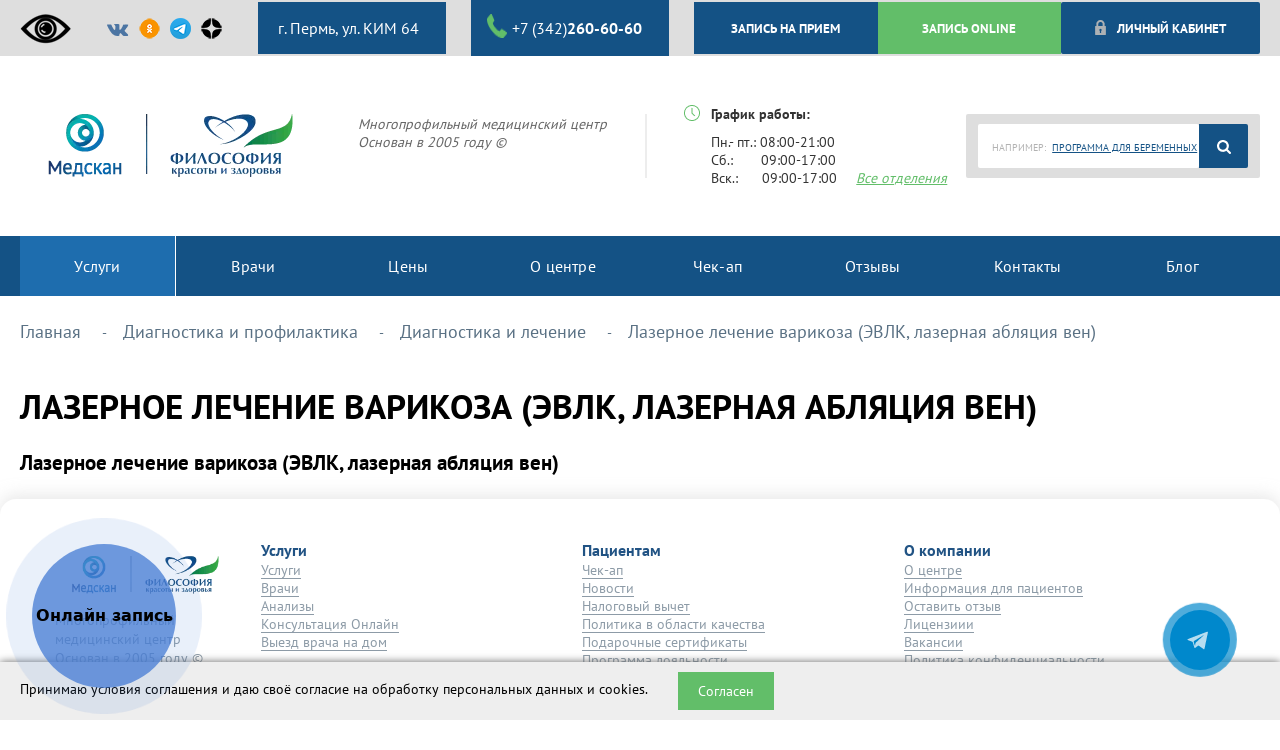

--- FILE ---
content_type: text/html; charset=UTF-8
request_url: https://medic-group.ru/diagnosis_and_prevention/evlk.php
body_size: 14963
content:
<!DOCTYPE html>
<html lang="ru-RU">
<head>
    <title>ЭВЛК вен в Перми | &quot;Философия красоты и здоровья&quot;</title>
    <meta name="yandex-verification" content="fb537566f4f13ce1" />
    <meta name="yandex-verification" content="83e53c9d65a423ea" />
    <meta http-equiv="X-UA-Compatible" content="IE=edge">
        <meta name="viewport" content="width=device-width, initial-scale=1, maximum-scale=1">
    <meta name="description" content="Лечение варикоза лазером без операции в клинике «Философия красоты и здоровья». Процедура ЭВЛК безболезненна, не остается шрамов и не требует реабилитации. Запишитесь к флебологу в нашу клинику по выгодной цене." />
<script data-skip-moving="true">(function(w, d, n) {var cl = "bx-core";var ht = d.documentElement;var htc = ht ? ht.className : undefined;if (htc === undefined || htc.indexOf(cl) !== -1){return;}var ua = n.userAgent;if (/(iPad;)|(iPhone;)/i.test(ua)){cl += " bx-ios";}else if (/Windows/i.test(ua)){cl += ' bx-win';}else if (/Macintosh/i.test(ua)){cl += " bx-mac";}else if (/Linux/i.test(ua) && !/Android/i.test(ua)){cl += " bx-linux";}else if (/Android/i.test(ua)){cl += " bx-android";}cl += (/(ipad|iphone|android|mobile|touch)/i.test(ua) ? " bx-touch" : " bx-no-touch");cl += w.devicePixelRatio && w.devicePixelRatio >= 2? " bx-retina": " bx-no-retina";if (/AppleWebKit/.test(ua)){cl += " bx-chrome";}else if (/Opera/.test(ua)){cl += " bx-opera";}else if (/Firefox/.test(ua)){cl += " bx-firefox";}ht.className = htc ? htc + " " + cl : cl;})(window, document, navigator);</script>


<link href="/bitrix/cache/css/s2/medic-group/page_9c131b18aacb56896da5707789fe1bc8/page_9c131b18aacb56896da5707789fe1bc8_v1.css?1744962755347" type="text/css"  rel="stylesheet" />
<link href="/bitrix/cache/css/s2/medic-group/template_867271035bb4b17e6ca499bd6f420481/template_867271035bb4b17e6ca499bd6f420481_v1.css?1764763083234243" type="text/css"  data-template-style="true" rel="stylesheet" />







    <style type="text/css">
        #menu[aria-hidden="true"]{
            display: none;
        }
    </style>
    
    <!--  Recaptcha v2  -->
        <!--  Recaptcha v3  -->
    	</head>

<body>
                <div class="eq-mobile-menu-container" data-js="mobile-menu-container">
      <div class="eq-mobile-menu-container-left">
          <div class="mobile-catalog" data-js="mobile-catalog-menu">
    <div class="mobile-catalog__inner">
        <ul class="mobile-catalog-screen mobile-catalog-first">
                            <li data-js="mobile-catalog-link">
                                            <div class="link-with-child">
                            <a href="/services/">Услуги</a>
                        </div>
                                                        </li>
                            <li data-js="mobile-catalog-link">
                                            <div class="link-with-child">
                            <a href="/health/">Врачи</a>
                        </div>
                                                        </li>
                            <li data-js="mobile-catalog-link">
                                            <div class="link-with-child">
                            <a href="/cost/">Цены</a>
                        </div>
                                                        </li>
                            <li data-js="mobile-catalog-link">
                                            <div class="link-with-child" data-js="mobile-catalog-btn-to-next">
                            <span>О центре</span>
                            <svg width="20" height="20" viewBox="0 0 20 20" fill="none" xmlns="http://www.w3.org/2000/svg">
                                <path fill-rule="evenodd" clip-rule="evenodd" d="M8.33291 15.8333C8.14458 15.8333 7.95541 15.77 7.79958 15.64C7.44625 15.3458 7.39875 14.82 7.69291 14.4667L11.4229 9.99083L7.82708 5.5225C7.53875 5.16417 7.59541 4.63917 7.95375 4.35083C8.31291 4.0625 8.83708 4.11917 9.12625 4.4775L13.1496 9.4775C13.3979 9.78667 13.3946 10.2283 13.1404 10.5333L8.97375 15.5333C8.80875 15.7308 8.57208 15.8333 8.33291 15.8333Z" fill="white"/>
                            </svg>
                        </div>
                                                                <div class="mobile-catalog-screen hidden">
                            <ul>
                                <div class="mobile-catalog-btn-to-previous" data-js="mobile-catalog-btn-to-previous">
                                    <svg width="20" height="20" viewBox="0 0 20 20" fill="none" xmlns="http://www.w3.org/2000/svg">
                                        <path fill-rule="evenodd" clip-rule="evenodd" d="M15.8333 9.16666H5.94581L8.97331 5.53333C9.26831 5.18 9.21998 4.65416 8.86665 4.36C8.51248 4.065 7.98748 4.11333 7.69331 4.46666L3.52665 9.46666C3.49415 9.50583 3.47748 9.55166 3.45331 9.595C3.43331 9.63 3.40915 9.66 3.39415 9.69833C3.35665 9.79416 3.33415 9.895 3.33415 9.99667C3.33415 9.9975 3.33331 9.99916 3.33331 10C3.33331 10.0008 3.33415 10.0025 3.33415 10.0033C3.33415 10.105 3.35665 10.2058 3.39415 10.3017C3.40915 10.34 3.43331 10.37 3.45331 10.405C3.47748 10.4483 3.49415 10.4942 3.52665 10.5333L7.69331 15.5333C7.85831 15.7308 8.09498 15.8333 8.33331 15.8333C8.52165 15.8333 8.71081 15.77 8.86665 15.64C9.21998 15.3458 9.26831 14.82 8.97331 14.4667L5.94581 10.8333H15.8333C16.2933 10.8333 16.6666 10.46 16.6666 10C16.6666 9.54 16.2933 9.16666 15.8333 9.16666Z" fill="white"/>
                                    </svg>
                                    <span>Назад</span>
                                </div>
                                <a href="/o-centre/"  class="mobile-catalog-btn-to-previous mobile-catalog-submenu-name">
                                    <span>О центре</span>
                                </a>
                                                                    <li data-js="mobile-catalog-link">
                                                                                    <div class="link-with-child">
                                                <a href="/about_center/informacija-dlja-pacientov.php">Информация для пациентов</a>
                                            </div>
                                                                                                                    </li>
                                                                    <li data-js="mobile-catalog-link">
                                                                                    <div class="link-with-child">
                                                <a href="/about_center/license.php">Лицензии</a>
                                            </div>
                                                                                                                    </li>
                                                                    <li data-js="mobile-catalog-link">
                                                                                    <div class="link-with-child">
                                                <a href="/about_center/uchreditelnye documenty/">Учредительные документы</a>
                                            </div>
                                                                                                                    </li>
                                                                    <li data-js="mobile-catalog-link">
                                                                                    <div class="link-with-child">
                                                <a href="/about_center/history.php">Популярные услуги</a>
                                            </div>
                                                                                                                    </li>
                                                                    <li data-js="mobile-catalog-link">
                                                                                    <div class="link-with-child">
                                                <a href="/about_center/jobs.php">Вакансии</a>
                                            </div>
                                                                                                                    </li>
                                                                    <li data-js="mobile-catalog-link">
                                                                                    <div class="link-with-child">
                                                <a href="/about_center/promotions_and_special_offers/">Акции и специальные предложения</a>
                                            </div>
                                                                                                                    </li>
                                                                    <li data-js="mobile-catalog-link">
                                                                                    <div class="link-with-child">
                                                <a href="/about_center/news/">Новости</a>
                                            </div>
                                                                                                                    </li>
                                                                    <li data-js="mobile-catalog-link">
                                                                                    <div class="link-with-child">
                                                <a href="/subscribe/">Подписка на рассылку</a>
                                            </div>
                                                                                                                    </li>
                                                                    <li data-js="mobile-catalog-link">
                                                                                    <div class="link-with-child">
                                                <a href="/about_center/oplata/">Оплата</a>
                                            </div>
                                                                                                                    </li>
                                                                    <li data-js="mobile-catalog-link">
                                                                                    <div class="link-with-child">
                                                <a href="/polyclinic/poluchenie-nalogovogo-vycheta-feedback.php">Получение налогового вычета</a>
                                            </div>
                                                                                                                    </li>
                                                                    <li data-js="mobile-catalog-link">
                                                                                    <div class="link-with-child">
                                                <a href="/about_center/podarochnye-sertifikaty.php">Подарочные сертификаты</a>
                                            </div>
                                                                                                                    </li>
                                                                    <li data-js="mobile-catalog-link">
                                                                                    <div class="link-with-child">
                                                <a href="/about_center/loyal.php">Программа лояльности</a>
                                            </div>
                                                                                                                    </li>
                                                                    <li data-js="mobile-catalog-link">
                                                                                    <div class="link-with-child">
                                                <a href="/about_center/quality_policy.php">Политика в области качества</a>
                                            </div>
                                                                                                                    </li>
                                                            </ul>
                        </div>
                                    </li>
                            <li data-js="mobile-catalog-link">
                                            <div class="link-with-child">
                            <a href="/about_center/promotions_and_special_offers/">Чек-ап</a>
                        </div>
                                                        </li>
                            <li data-js="mobile-catalog-link">
                                            <div class="link-with-child">
                            <a href="/questions/">Отзывы</a>
                        </div>
                                                        </li>
                            <li data-js="mobile-catalog-link">
                                            <div class="link-with-child">
                            <a href="/kontakty/">Контакты</a>
                        </div>
                                                        </li>
                            <li data-js="mobile-catalog-link">
                                            <div class="link-with-child">
                            <a href="/blog/">Блог</a>
                        </div>
                                                        </li>
                    </ul>
    </div>
</div>          <div class="eq-mobile-menu-info">
              <a href="http://result.medic-laboratory.ru/" class="eq-mobile-menu-info-lk">
                  <svg width="20" height="20" viewBox="0 0 20 20" fill="none" xmlns="http://www.w3.org/2000/svg">
                      <path fill-rule="evenodd" clip-rule="evenodd" d="M11.6667 5.83333C11.6667 4.91417 10.9192 4.16667 10 4.16667C9.08083 4.16667 8.33333 4.91417 8.33333 5.83333C8.33333 6.7525 9.08083 7.5 10 7.5C10.9192 7.5 11.6667 6.7525 11.6667 5.83333ZM13.3333 5.83333C13.3333 7.67167 11.8383 9.16667 10 9.16667C8.16167 9.16667 6.66667 7.67167 6.66667 5.83333C6.66667 3.995 8.16167 2.5 10 2.5C11.8383 2.5 13.3333 3.995 13.3333 5.83333ZM4.16667 16.6667C4.16667 13.45 6.78417 10.8333 10 10.8333C13.2158 10.8333 15.8333 13.45 15.8333 16.6667C15.8333 17.1267 15.4608 17.5 15 17.5C14.5392 17.5 14.1667 17.1267 14.1667 16.6667C14.1667 14.3692 12.2975 12.5 10 12.5C7.7025 12.5 5.83333 14.3692 5.83333 16.6667C5.83333 17.1267 5.46083 17.5 5 17.5C4.53917 17.5 4.16667 17.1267 4.16667 16.6667Z" fill="white"/>
                  </svg>
                  <span>Мой кабинет</span>
              </a>
                                

<a href="tel:+73422606060" class="eq-header-top-row-phone mobile-menu">
    <img alt="phone" src="/local/templates/medic-group/assets/images/phone.png"> 
    +7 (342) <span>260-60-60</span>
</a>                                              <a href="/health/medicinskie-uslugi.php" class="eq-header-top-row-address mobile-menu" data-fancybox data-fancybox-type="iframe">
                      <img src="/local/templates/medic-group/assets/images/header-placemark.png" height="20" alt="">&nbsp;г. Пермь, ул. КИМ 64<br>                  </a>
                        </div>
          <div class="mobile-links-wrapper">
              <span class="links-title">Будьте на связи</span>
              <ul class="mobile-links">
                  <li>
                      <a href="mailto:info@medic-group.ru" target="_blank">
                          <svg width="20" height="21" viewBox="0 0 20 21" fill="none" xmlns="http://www.w3.org/2000/svg">
                              <path fill-rule="evenodd" clip-rule="evenodd" d="M15.8333 15.5H4.16667C3.7075 15.5 3.33333 15.1266 3.33333 14.6666V6.54165L9.5 11.1666C9.64833 11.2783 9.82417 11.3333 10 11.3333C10.1758 11.3333 10.3517 11.2783 10.5 11.1666L16.6667 6.54165V14.6666C16.6667 15.1266 16.2925 15.5 15.8333 15.5ZM15.2775 5.49998L10 9.45831L4.7225 5.49998H15.2775ZM15.8333 3.83331H4.16667C2.78833 3.83331 1.66667 4.95498 1.66667 6.33331V14.6666C1.66667 16.045 2.78833 17.1666 4.16667 17.1666H15.8333C17.2117 17.1666 18.3333 16.045 18.3333 14.6666V6.33331C18.3333 4.95498 17.2117 3.83331 15.8333 3.83331Z" fill="white"/>
                          </svg>
                          info@medic-group.ru
                      </a>
                  </li>
                  <li>
                      <a href="https://vk.com/filosophiakrasoty_perm" target="_blank">
                          <svg width="20" height="20" viewBox="0 0 20 20" fill="none" xmlns="http://www.w3.org/2000/svg">
                              <g clip-path="url(#clip0_1408_5867)">
                                  <path d="M13.0691 0H6.92973C1.32723 0 -0.000890732 1.32812 -0.000890732 6.93062V13.07C-0.000890732 18.6725 1.32723 20.0006 6.92973 20.0006H13.0691C18.6716 20.0006 19.9997 18.6725 19.9997 13.07V6.93062C19.9997 1.32812 18.6585 0 13.0691 0V0ZM16.1454 14.2675H14.6935C14.1435 14.2675 13.9741 13.8312 12.9847 12.8287C12.1254 11.9956 11.7447 11.885 11.5329 11.885C11.2335 11.885 11.1485 11.9694 11.1485 12.38V13.6919C11.1485 14.0437 11.0379 14.255 10.1066 14.255C8.56661 14.255 6.85786 13.3237 5.65973 11.5887C3.85286 9.04625 3.35848 7.14187 3.35848 6.74813C3.35848 6.53625 3.44286 6.33812 3.84973 6.33812H5.30473C5.67286 6.33812 5.81286 6.5075 5.95598 6.90125C6.67536 8.97812 7.87348 10.7975 8.36786 10.7975C8.55036 10.7975 8.63473 10.7131 8.63473 10.2475V8.1025C8.57911 7.11312 8.05849 7.02812 8.05849 6.67687C8.05849 6.5075 8.19848 6.33812 8.42286 6.33812H10.711C11.0204 6.33812 11.1341 6.5075 11.1341 6.87187V9.76562C11.1341 10.0781 11.2741 10.1888 11.3585 10.1888C11.541 10.1888 11.6972 10.0781 12.0354 9.73938C13.0804 8.5675 13.8291 6.76063 13.8291 6.76063C13.9266 6.54875 14.096 6.35063 14.4641 6.35063H15.9191C16.3554 6.35063 16.4529 6.575 16.3554 6.8875C16.1729 7.73375 14.3922 10.2469 14.3922 10.2469C14.2391 10.5006 14.1804 10.6112 14.3922 10.8944C14.5485 11.1062 15.0566 11.5456 15.3947 11.9394C16.0166 12.6456 16.4947 13.2381 16.6222 13.6481C16.7654 14.055 16.5541 14.2669 16.1435 14.2669L16.1454 14.2675Z" fill="white"/>
                              </g>
                              <defs>
                                  <clipPath id="clip0_1408_5867">
                                      <rect width="20" height="20" fill="white"/>
                                  </clipPath>
                              </defs>
                          </svg>
                          Вконтакте
                      </a>
                  </li>
                  <li>
                      <a href="https://ok.ru/group/68872036810797" target="_blank">
                          <svg width="20" height="20" viewBox="0 0 20 20" fill="none" xmlns="http://www.w3.org/2000/svg">
                              <path d="M10.0001 3.60627C11.187 3.60627 12.1523 4.48492 12.1523 5.56534C12.1523 6.64472 11.187 7.52357 10.0001 7.52357C8.81429 7.52357 7.84786 6.64472 7.84786 5.56534C7.84786 4.48492 8.81429 3.60627 10.0001 3.60627ZM10.0001 10.2955C12.8673 10.2955 15.1981 8.17389 15.1981 5.56534C15.1981 2.95575 12.8673 0.833353 10.0001 0.833353C7.13354 0.833353 4.8021 2.95575 4.8021 5.56534C4.8021 8.17378 7.13354 10.2955 10.0001 10.2955ZM12.1031 14.1554C13.1613 13.9359 14.1819 13.5548 15.1216 13.0173C15.8329 12.6093 16.0473 11.7534 15.5991 11.1059C15.1514 10.4569 14.2116 10.2618 13.4991 10.6698C11.37 11.8889 8.62856 11.8884 6.50059 10.6698C5.78798 10.2618 4.84834 10.457 4.40111 11.1059C3.95286 11.7539 4.16663 12.6093 4.87809 13.0173C5.81774 13.5542 6.83829 13.9359 7.8965 14.1554L4.99035 16.8006C4.39619 17.3419 4.39619 18.2194 4.99093 18.7607C5.28858 19.0311 5.67801 19.1666 6.06733 19.1666C6.45733 19.1666 6.84733 19.0312 7.14499 18.7607L9.99941 16.1613L12.8563 18.7607C13.4505 19.302 14.4145 19.302 15.0091 18.7607C15.6045 18.2194 15.6045 17.3413 15.0091 16.8006C15.0093 16.8006 12.1031 14.1554 12.1031 14.1554Z" fill="white"/>
                          </svg>
                          Одноклассники
                      </a>
                  </li>
              </ul>
          </div>
          <div class="download-app">
              <a href="https://play.google.com/store/apps/details?id=ru.medicgroup.android" target="_blank">
    <img src="/local/templates/medic-group/assets/images/mobile-app/google-play-download.png" alt="Загрузить приложение из Google Play">
</a>              <a href="https://apps.apple.com/ru/app/%D1%84%D0%B8%D0%BB%D0%BE%D1%81%D0%BE%D1%84%D0%B8%D1%8F-%D0%BA%D1%80%D0%B0%D1%81%D0%BE%D1%82%D1%8B-%D0%B8-%D0%B7%D0%B4%D0%BE%D1%80%D0%BE%D0%B2%D1%8C%D1%8F/id6448725244?platform=iphone" target="_blank">
    <img src="/local/templates/medic-group/assets/images/mobile-app/app-store-download.png" alt="Загрузить приложение из App Store">
</a>          </div>
      </div>
      <div class="eq-mobile-menu-toggler-inside-menu" data-js="mobile-menu-close-btn">
          <div class="mobile-menu-toggled mobile-menu-btn"></div>
      </div>
  </div>


  <div class="eq-wrapper">
      <div class="eq-header">
          <div class="eq-header-top-row-container">
              <div class="eq-container">
                  <div class="eq-header-top-row hidden-1023">
                      <div class="eq-header-top-row-language">
                          <div class="langdir">
                              <a id="specialButton" href="#"><img src="https://lidrekon.ru/images/special.png" alt="ВЕРСИЯ ДЛЯ СЛАБОВИДЯЩИХ" title="ВЕРСИЯ ДЛЯ СЛАБОВИДЯЩИХ" /></a>
                          </div>
                      </div>

                      <div class="eq-header-top-row-socials hidden-1023">
                                                        <a href="https://vk.com/filosophiakrasoty_perm" target="_blank" rel="nofollow"><img src="/local/templates/medic-group/assets/images/vk.png" alt=""></a>
                              <a href="https://ok.ru/group/68872036810797" target="_blank" rel="nofollow"><img src="https://medic-group.ru/images/oDNOk.png" alt=""></a>
                              <a href="https://t.me/mc_filosophi59" target="_blank" rel="nofollow"><img src="https://medic-group.ru/images/telegram.png" alt=""></a>
                              <a href="https://dzen.ru/medicgroup59" target="_blank" rel="nofollow"><img src="https://medic-group.ru/images/dzen1.png" alt=""></a>
                                                </div>

                                                         <a href="/health/medicinskie-uslugi.php" class="eq-header-top-row-address" data-fancybox data-fancybox-type="iframe">
                               <img src="/local/templates/medic-group/assets/images/header-placemark.png" height="20" alt="">&nbsp;г. Пермь, ул. КИМ 64<br>                               </a>

                      
                          

<a href="tel:+73422606060" class="eq-header-top-row-phone hidden-xs">
    <img alt="phone" src="/local/templates/medic-group/assets/images/header-phone.png"> 
    +7 (342) <span>260-60-60</span>
</a>
                                            <div class="eq-header-top-row-btn hidden-xs">
                                                        <a href="/appointment/" onclick="ym(13213903, 'reachGoal', 'header_click'); return true;" class="eq-btn eq-btn--header-location eq-btn--blue full-width">
                                  ЗАПИСЬ НА ПРИЕМ
                              </a>
                                                                                  <a or-opener target="_blank" onclick="ym(13213903, 'reachGoal', 'header_click'); return true;" class="eq-btn eq-btn--header-location eq-btn--green full-width">
                                  ЗАПИСЬ ONLINE
                              </a>
                                                    <a href="http://result.medic-laboratory.ru/" rel="nofollow" class="eq-btn eq-header-top-row-lk full-width">
                              <img src="/local/templates/medic-group/assets/images/padlock.png" alt="">
                              Личный кабинет
                          </a>
                      </div>

                  </div>
              </div>
          </div>

          <div class="eq-container">
              <div class="eq-header-middle-row">

                                        <a href="/" class="eq-header__logo">
                          <img src="/local/templates/medic-group/assets/images/header-logo.png" alt="">
                      </a>
                  
                  <div class="eq-header-middle-row__icons-group">
                      <div class="eq-header-middle-row__icons">
                                                        <a href="tel:+73422079870" class="icon icon__telephone"></a>
                                                    <a or-opener href="https://medapi.1cbit.ru/online_record/client/1aa2ceb4-f3c4-4d5e-86c9-12ec667bfd09/" class="icon icon__entry"></a>
                          <a href="http://result.medic-laboratory.ru/" rel="nofollow" class="icon icon__cabinet"></a>
                      </div>
                  </div>

                  <div class="eq-header-middle-row__desc hidden-1023">
                                        <div class="eq-header-middle-row__utp">
                        Многопрофильный медицинский центр <br>
Основан в 2005 году ©                      </div>
                                    </div>

                  <div class="eq-header-middle-row__separator"></div>

                  <div class="header-middle-row-time-link hidden-1023">
                      <div class="eq-header-middle-row-time">
                          <img src="/local/templates/medic-group/assets/images/header-clock.png" alt="">

                          <div class="header-middle-row-time__title">
                              График работы:
                          </div>

                          <div class="header-middle-row-time__time">
                              Пн.- пт.: 08:00-21:00 <br>
 Сб.:&nbsp; &nbsp; &nbsp; &nbsp;09:00-17:00<br>
Вск.:&nbsp; &nbsp; &nbsp; 09:00-17:00<br>                          </div>
                      </div>

                      <div class="eq-header-middle-row-link header-info-links">
                          <a href="/kontakty/" target="_blank">Все отделения</a>
                                                </div>
                  </div>

                  
                  <div class="header-middle-row-search">
                      <form class="header-middle-row-search-form" action="/search/" autocomplete="off">
                          <input id="search-input" name="q" type="text" class="header-middle-row-search__input" data-search-clear data-search-input autocomplete="off">
                          <div class="header-middle-row-search-sample" data-search-sample>
                              <div class="header-middle-row-search-sample__text" data-search-clear>НАПРИМЕР:</div>
                              <a href="/search/?q=программа для беременных" class="header-middle-row-search-sample__link">ПРОГРАММА ДЛЯ БЕРЕМЕННЫХ</a>
                          </div>
                          <div class="input-container header-middle-row-search-submit-container">
                              <img src="/local/templates/medic-group/assets/images/header-search.png" alt="">
                              <input type="submit" class="header-middle-row-search__submit" value="">
                          </div>
                      </form>
                  </div>

                  
                  <div class="header-middle-row-mobile-menu-toggler visible-1023">
                      <div class="mobile-menu-btn" data-mobile-menu-toggle data-js="mobile-menu-open-btn"></div>
                  </div>
              </div>
          </div>

          <div class="eq-header-menu-container hidden-1023">
              <div class="eq-container">
                  <div class="eq-header-menu-row">
                                                
<div class="eq-top-menu">
    <div class="eq-top-menu-top-level-item  eq-top-menu-top-level-item--services">
        <a href="/services/">
            <span>Услуги</span>
        </a>

            </div>
    <div class="eq-top-menu-top-level-item ">
        <a href="/health/">
            <span>Врачи</span>
        </a>

            </div>
    <div class="eq-top-menu-top-level-item ">
        <a href="/cost/">
            <span>Цены</span>
        </a>

            </div>
    <div class="eq-top-menu-top-level-item ">
        <a href="/o-centre/">
            <span>О центре</span>
        </a>

                    <div class="eq-top-menu-second-level-wrap">
                                    <div class="eq-top-menu-second-level-item">
                        <a href="/about_center/informacija-dlja-pacientov.php">Информация для пациентов</a>

                                            </div>
                                    <div class="eq-top-menu-second-level-item">
                        <a href="/about_center/license.php">Лицензии</a>

                                            </div>
                                    <div class="eq-top-menu-second-level-item">
                        <a href="/about_center/uchreditelnye documenty/">Учредительные документы</a>

                                            </div>
                                    <div class="eq-top-menu-second-level-item">
                        <a href="/about_center/history.php">Популярные услуги</a>

                                            </div>
                                    <div class="eq-top-menu-second-level-item">
                        <a href="/about_center/jobs.php">Вакансии</a>

                                            </div>
                                    <div class="eq-top-menu-second-level-item">
                        <a href="/about_center/promotions_and_special_offers/">Акции и специальные предложения</a>

                                            </div>
                                    <div class="eq-top-menu-second-level-item">
                        <a href="/about_center/news/">Новости</a>

                                            </div>
                                    <div class="eq-top-menu-second-level-item">
                        <a href="/subscribe/">Подписка на рассылку</a>

                                            </div>
                                    <div class="eq-top-menu-second-level-item">
                        <a href="/about_center/oplata/">Оплата</a>

                                            </div>
                                    <div class="eq-top-menu-second-level-item">
                        <a href="/polyclinic/poluchenie-nalogovogo-vycheta-feedback.php">Получение налогового вычета</a>

                                            </div>
                                    <div class="eq-top-menu-second-level-item">
                        <a href="/about_center/podarochnye-sertifikaty.php">Подарочные сертификаты</a>

                                            </div>
                                    <div class="eq-top-menu-second-level-item">
                        <a href="/about_center/loyal.php">Программа лояльности</a>

                                            </div>
                                    <div class="eq-top-menu-second-level-item">
                        <a href="/about_center/quality_policy.php">Политика в области качества</a>

                                            </div>
                            </div>
            </div>
    <div class="eq-top-menu-top-level-item ">
        <a href="/about_center/promotions_and_special_offers/">
            <span>Чек-ап</span>
        </a>

            </div>
    <div class="eq-top-menu-top-level-item ">
        <a href="/questions/">
            <span>Отзывы</span>
        </a>

            </div>
    <div class="eq-top-menu-top-level-item ">
        <a href="/kontakty/">
            <span>Контакты</span>
        </a>

            </div>
    <div class="eq-top-menu-top-level-item ">
        <a href="/blog/">
            <span>Блог</span>
        </a>

            </div>
</div>
                                    </div>
              </div>
          </div>

      </div>

      <div class="eq-modal" id="callback-modal" style="display: none" data-popup-window>
          <div>
              <button type="button" data-toggle="modal" class="close" data-target="#callback-modal">×</button>
          </div>
          <div class="modal-title">Для заказа обратного звонка укажите номер телефона</div>

          <div class="modal-content">
              <form action="/local/components/philosophy/callback/ajax.php" method="post" autocomplete="off" onsubmit="ym(13213903, 'reachGoal', 'zakaz_zvonok_ok'); return true;">
                  <input type="hidden" name="sessid" id="sessid" value="f4cccdec210daf812881ad1a2ea0012a" />                                      <div class="field-group">
                      <label class="label">Ваше имя:</label>
                      <input class="field" type="text" name="name" value="">
                  </div>
                  <div class="field-group">
                      <label class="label">Телефон<sup>*</sup>:</label>
                      <input class="field" type="text" name="phone" value="">
                  </div>
                  <p><sup>*</sup>—поля обязательные для заполнения.<br>** — нажимая на кнопку, вы даете согласие на обработку своих персональных данных согласно <a href="https://medic-group.ru/upload/obrabotka_dannyh.docx">ФЗ № 152-ФЗ «О персональных данных» от 27.07.2006 г.</a>  и даю своё согласие на <a href="https://medic-group.ru/upload/%D0%BF%D0%B5%D1%80%D1%81%D0%BE%D0%BD%201.pdf" target="_blank">обработку персональных данных и cookies</a></p>
                  <div class="field-group">
                      <input class="btn" type="submit" value="Заказать">
                  </div>
              </form>
              <div class="result" style="display: none;"></div>
          </div>
      </div>
  
        <div class="eq-container-wrapper" style="">
          <div class="eq-container">
              <link href="/bitrix/css/main/font-awesome.css?147768109228777" type="text/css" rel="stylesheet" />
<div class="bx-breadcrumb" itemscope itemtype="http://schema.org/BreadcrumbList">
			<div class="bx-breadcrumb-item" id="bx_breadcrumb_0" itemprop="itemListElement" itemscope
      itemtype="http://schema.org/ListItem">
				<a href="/" title="Главная" itemprop="item">
					<span itemprop="name">Главная</span>
					<meta itemprop="position" content="0" />
				</a>
			</div>
			<div class="bx-breadcrumb-item" id="bx_breadcrumb_1" itemprop="itemListElement" itemscope
      itemtype="http://schema.org/ListItem">
				<a href="/diagnosis_and_prevention/" title="Диагностика и профилактика" itemprop="item">
					<span itemprop="name">Диагностика и профилактика</span>
					<meta itemprop="position" content="1" />
				</a>
			</div>
			<div class="bx-breadcrumb-item" id="bx_breadcrumb_2" itemprop="itemListElement" itemscope
      itemtype="http://schema.org/ListItem">
				<a href="/diagnosis_and_prevention/" title="Диагностика и лечение" itemprop="item">
					<span itemprop="name">Диагностика и лечение</span>
					<meta itemprop="position" content="2" />
				</a>
			</div>
			<div class="bx-breadcrumb-item" itemprop="itemListElement" itemscope
      itemtype="http://schema.org/ListItem">
				
				<span>Лазерное лечение варикоза (ЭВЛК, лазерная абляция вен)</span>
				<a href="" title="Лазерное лечение варикоза (ЭВЛК, лазерная абляция вен)" itemprop="item" style="display:none">
					<span itemprop="name">Лазерное лечение варикоза (ЭВЛК, лазерная абляция вен)</span>
					<meta itemprop="position" content="3" />
				</a>
			</div></div>          </div>
      </div>
  
            <div id="content" class="block" style="">
                    <div class="row">
              <h1>Лазерное лечение варикоза (ЭВЛК, лазерная абляция вен)</h1>
                            
<div class="news-detail">
					<h3>Лазерное лечение варикоза (ЭВЛК, лазерная абляция вен)</h3>
							<div style="clear:both"></div>
	<br />
	</div>
    

                          </div>
            </div>
    
<!--<div class="col-lg-2 col-md-2 hidden-sm">-->
<!--                    <a href="/" class="footerLogos">-->
<!--                    -->    <!--                        <img src="/local/templates/medic-group/assets/images/logo.png">-->
    <!--                    -->    <!--                        <img src="/local/templates/medic-group/assets/images/header_logo_lubimiy_doctor.png">-->
    <!--                    -->    <!--                    </a>-->
    <!--                </div>-->
    <div id="footer" class="block">
        <div class="footer-container">
            <div class="footer-content">
                <div class="footer-content__left left">
                    <div class="left__copyright-block">
                        <a href="/" class="left__logo">
                                                            <img src="/local/templates/medic-group/assets/images/logo.png">
                                                    </a>
                        <div class="left__copyright">
                            <span>
                                Многопрофильный медицинский центр
                            </span>
                            <span>
                                Основан в 2005 году ©
                            </span>
                        </div>
                    </div>
                    <div class="left__mobile-menu mobile-menu">
                        <div class="mobile-menu__links">
                            <button class="mobile-menu__title-button">
                                Услуги
                                <svg xmlns="http://www.w3.org/2000/svg" width="20" height="20" viewBox="0 0 20 20" fill="none">
                                    <path fill-rule="evenodd" clip-rule="evenodd" d="M10 13.3334C9.81001 13.3334 9.62084 13.2692 9.46667 13.1401L4.46667 8.9734C4.11334 8.67923 4.06501 8.1534 4.36001 7.80007C4.65417 7.44673 5.17917 7.39923 5.53334 7.6934L10.0092 11.4234L14.4775 7.82757C14.8358 7.53923 15.3608 7.5959 15.6492 7.95423C15.9375 8.31257 15.8808 8.83673 15.5225 9.1259L10.5225 13.1492C10.37 13.2717 10.185 13.3334 10 13.3334Z" fill="#215384"/>
                                </svg>
                            </button>
                            
<ul>
            <li>
            <a href="/services/" class="mobile-menu__link">Услуги</a>
        </li>
            <li>
            <a href="/health/" class="mobile-menu__link">Врачи</a>
        </li>
            <li>
            <a href="https://medic-laboratory.ru/analizy/" class="mobile-menu__link">Анализы</a>
        </li>
            <li>
            <a href="/health/vrach-online/" class="mobile-menu__link">Консультация Онлайн</a>
        </li>
            <li>
            <a href="/appointment/" class="mobile-menu__link">Выезд врача на дом</a>
        </li>
    </ul>                        </div>
                        <div class="mobile-menu__links">
                            <button class="mobile-menu__title-button">
                                Пациентам
                                <svg xmlns="http://www.w3.org/2000/svg" width="20" height="20" viewBox="0 0 20 20" fill="none">
                                    <path fill-rule="evenodd" clip-rule="evenodd" d="M10 13.3334C9.81001 13.3334 9.62084 13.2692 9.46667 13.1401L4.46667 8.9734C4.11334 8.67923 4.06501 8.1534 4.36001 7.80007C4.65417 7.44673 5.17917 7.39923 5.53334 7.6934L10.0092 11.4234L14.4775 7.82757C14.8358 7.53923 15.3608 7.5959 15.6492 7.95423C15.9375 8.31257 15.8808 8.83673 15.5225 9.1259L10.5225 13.1492C10.37 13.2717 10.185 13.3334 10 13.3334Z" fill="#215384"/>
                                </svg>
                            </button>
                            
<ul>
            <li>
            <a href="/about_center/promotions_and_special_offers/" class="mobile-menu__link">Чек-ап</a>
        </li>
            <li>
            <a href="/about_center/news/" class="mobile-menu__link">Новости</a>
        </li>
            <li>
            <a href="/polyclinic/poluchenie-nalogovogo-vycheta-feedback.php" class="mobile-menu__link">Налоговый вычет</a>
        </li>
            <li>
            <a href="/about_center/quality_policy.php" class="mobile-menu__link">Политика в области качества</a>
        </li>
            <li>
            <a href="/about_center/podarochnye-sertifikaty.php" class="mobile-menu__link">Подарочные сертификаты</a>
        </li>
            <li>
            <a href="/about_center/loyal.php" class="mobile-menu__link">Программа лояльности</a>
        </li>
    </ul>                        </div>
                        <div class="mobile-menu__links">
                            <button class="mobile-menu__title-button">
                                О компании
                                <svg xmlns="http://www.w3.org/2000/svg" width="20" height="20" viewBox="0 0 20 20" fill="none">
                                    <path fill-rule="evenodd" clip-rule="evenodd" d="M10 13.3334C9.81001 13.3334 9.62084 13.2692 9.46667 13.1401L4.46667 8.9734C4.11334 8.67923 4.06501 8.1534 4.36001 7.80007C4.65417 7.44673 5.17917 7.39923 5.53334 7.6934L10.0092 11.4234L14.4775 7.82757C14.8358 7.53923 15.3608 7.5959 15.6492 7.95423C15.9375 8.31257 15.8808 8.83673 15.5225 9.1259L10.5225 13.1492C10.37 13.2717 10.185 13.3334 10 13.3334Z" fill="#215384"/>
                                </svg>
                            </button>
                            
<ul>
            <li>
            <a href="/o-centre/" class="mobile-menu__link">О центре</a>
        </li>
            <li>
            <a href="/about_center/informacija-dlja-pacientov.php" class="mobile-menu__link">Информация для пациентов</a>
        </li>
            <li>
            <a href="/questions/" class="mobile-menu__link">Оставить отзыв</a>
        </li>
            <li>
            <a href="/about_center/license.php" class="mobile-menu__link">Лицензиии</a>
        </li>
            <li>
            <a href="/about_center/jobs.php" class="mobile-menu__link">Вакансии</a>
        </li>
            <li>
            <a href="/about_center/forma.php" class="mobile-menu__link">Политика конфиденциальности</a>
        </li>
    </ul>                        </div>
                    </div>
                    <ul class="left__links">
        <li>
        <a href="/appointment/" class="left__link">Запись в 2 шага</a>
    </li>
        <li>
        <a href="/cost/" class="left__link">Цены</a>
    </li>
        <li>
        <a href="/kontakty/" class="left__link">Контакты</a>
    </li>
        <li>
        <a href="https://medapi.1cbit.ru/online_record/client/1aa2ceb4-f3c4-4d5e-86c9-12ec667bfd09/" class="left__link">Запись онлайн</a>
    </li>
    </ul>                </div>
                <div class="footer-content__right right">
                    <div class="right__links">
                        <div class="right__title">
                            Услуги
                        </div>
                        
<ul>
            <li>
            <a href="/services/" class="right__link">Услуги</a>
        </li>
            <li>
            <a href="/health/" class="right__link">Врачи</a>
        </li>
            <li>
            <a href="https://medic-laboratory.ru/analizy/" class="right__link">Анализы</a>
        </li>
            <li>
            <a href="/health/vrach-online/" class="right__link">Консультация Онлайн</a>
        </li>
            <li>
            <a href="/appointment/" class="right__link">Выезд врача на дом</a>
        </li>
    </ul>                    </div>
                    <div class="right__links">
                        <div class="right__title">
                            Пациентам
                        </div>
                        
<ul>
            <li>
            <a href="/about_center/promotions_and_special_offers/" class="right__link">Чек-ап</a>
        </li>
            <li>
            <a href="/about_center/news/" class="right__link">Новости</a>
        </li>
            <li>
            <a href="/polyclinic/poluchenie-nalogovogo-vycheta-feedback.php" class="right__link">Налоговый вычет</a>
        </li>
            <li>
            <a href="/about_center/quality_policy.php" class="right__link">Политика в области качества</a>
        </li>
            <li>
            <a href="/about_center/podarochnye-sertifikaty.php" class="right__link">Подарочные сертификаты</a>
        </li>
            <li>
            <a href="/about_center/loyal.php" class="right__link">Программа лояльности</a>
        </li>
    </ul>                    </div>
                    <div class="right__links">
                        <div class="right__title">
                            О компании
                        </div>
                        
<ul>
            <li>
            <a href="/o-centre/" class="right__link">О центре</a>
        </li>
            <li>
            <a href="/about_center/informacija-dlja-pacientov.php" class="right__link">Информация для пациентов</a>
        </li>
            <li>
            <a href="/questions/" class="right__link">Оставить отзыв</a>
        </li>
            <li>
            <a href="/about_center/license.php" class="right__link">Лицензиии</a>
        </li>
            <li>
            <a href="/about_center/jobs.php" class="right__link">Вакансии</a>
        </li>
            <li>
            <a href="/about_center/forma.php" class="right__link">Политика конфиденциальности</a>
        </li>
    </ul>                    </div>
                </div>
            </div>
            <div class="footer-content__bottom bottom">
                
<div class="bottom__soc-links">
            <a href="https://ok.ru/group/68872036810797" target="_blank" rel="nofollow" style="background-color: #ee8208">
            <img src="/upload/iblock/e69/bvetupnvjm3x9vfa9lvwwprtac0xv1zv/new_ok.svg" alt="vk">
        </a>
            <a href="https://vk.com/filosophiakrasoty_perm" target="_blank" rel="nofollow" style="background-color: #0077ff">
            <img src="/upload/iblock/64a/gnb2y176vzmvnyf81ksox5333ppz5f18/new_vk.svg" alt="vk">
        </a>
            <a href="https://t.me/mc_filosophi59" target="_blank" rel="nofollow" style="background-color: #36aee2">
            <img src="/upload/iblock/1ed/pm30wn35wcstfawbn7cne10ry8fztcbx/new_tg.svg" alt="vk">
        </a>
            <a href="https://dzen.ru/medicgroup59" target="_blank" rel="nofollow" style="background-color: ##00000080">
            <img src="/upload/iblock/da2/q40fd2mf6af8k4ttqv797avbhg0p6hpu/dzen.png" alt="vk">
        </a>
    </div>
                <div class="bottom__mobile-links">
                    <a href="https://apps.apple.com/ru/app/философия-красоты-и-здоровья/id6448725244?platform=iphone" target="_blank" rel="nofollow">
                        <img src="/local/templates/medic-group/assets/images/app-store.svg" alt="app-store">
                    </a>
                    <a href="https://play.google.com/store/apps/details?id=ru.medicgroup.android" target="_blank" rel="nofollow">
                        <img src="/local/templates/medic-group/assets/images/google-play.svg" alt="google-play">
                    </a>
                </div>
                <div class="bottom__right">
                    
<div class="bottom__link">
    <svg xmlns="http://www.w3.org/2000/svg" width="20" height="20" viewBox="0 0 20 20" fill="none">
        <path fill-rule="evenodd" clip-rule="evenodd" d="M5.50008 3.33317C4.30508 3.33317 3.33341 4.30484 3.33341 5.49984C3.33341 11.6565 8.34258 16.6665 14.5001 16.6665C15.6942 16.6665 16.6667 15.6948 16.6667 14.4998C16.6667 14.4073 16.6609 14.3165 16.6492 14.2265L12.7992 13.3432C12.7226 13.4898 12.6384 13.649 12.5617 13.7973C12.1817 14.5223 11.9067 15.049 11.2051 14.7665C8.45008 13.7998 6.20091 11.5498 5.22175 8.7615C4.92425 8.10734 5.49091 7.81067 6.20925 7.43567C6.35508 7.359 6.51258 7.2765 6.65675 7.2015L5.77341 3.35067C5.68091 3.339 5.59091 3.33317 5.50008 3.33317ZM14.5001 18.3332C7.42341 18.3332 1.66675 12.5765 1.66675 5.49984C1.66675 3.38567 3.38591 1.6665 5.50008 1.6665C5.71675 1.6665 5.93091 1.68484 6.13841 1.72067C6.34091 1.75317 6.54425 1.80484 6.74258 1.87317C7.01341 1.96734 7.21758 2.19484 7.28175 2.47484L8.42258 7.44484C8.48591 7.71817 8.40675 8.00484 8.21175 8.20817C8.09841 8.3265 8.09591 8.329 7.06258 8.86984C7.89925 10.6815 9.35341 12.1307 11.1284 12.939C11.6701 11.9048 11.6734 11.9015 11.7917 11.7882C11.9951 11.5932 12.2834 11.5173 12.5551 11.5773L17.5259 12.7182C17.8051 12.7823 18.0326 12.9857 18.1259 13.2565C18.1942 13.4532 18.2459 13.6565 18.2801 13.8657C18.3151 14.0715 18.3334 14.2848 18.3334 14.4998C18.3334 16.614 16.6134 18.3332 14.5001 18.3332Z" fill="#5A7184"/>
    </svg>
    <a href="tel:+73422606060">+7 (342) 260-60-60
</a>
</div>

                    <div class="bottom__link">
    <svg xmlns="http://www.w3.org/2000/svg" width="20" height="20" viewBox="0 0 20 20" fill="none">
        <path fill-rule="evenodd" clip-rule="evenodd" d="M15.8333 15.0002H4.16666C3.70749 15.0002 3.33332 14.6268 3.33332 14.1668V6.04183L9.49999 10.6668C9.64832 10.7785 9.82416 10.8335 9.99999 10.8335C10.1758 10.8335 10.3517 10.7785 10.5 10.6668L16.6667 6.04183V14.1668C16.6667 14.6268 16.2925 15.0002 15.8333 15.0002V15.0002ZM15.2775 5.00016L9.99999 8.9585L4.72249 5.00016H15.2775ZM15.8333 3.3335H4.16666C2.78832 3.3335 1.66666 4.45516 1.66666 5.8335V14.1668C1.66666 15.5452 2.78832 16.6668 4.16666 16.6668H15.8333C17.2117 16.6668 18.3333 15.5452 18.3333 14.1668V5.8335C18.3333 4.45516 17.2117 3.3335 15.8333 3.3335V3.3335Z" fill="#5A7184"/>
    </svg>
    <a href="mailto:info@medic-group.ru
">info@medic-group.ru
</a>
</div>

                    <a or-opener class="footer-btn" onclick="ym(13213903, 'reachGoal', 'click_priem'); return true;">
                        Записаться на прием
                    </a>
                </div>
            </div>
        </div>
    </div>
    <div id="callbackModals" class="modal fade" tabindex="-1" style="display: none;">
        <button type="button" class="close" data-dismiss="modal" aria-hidden="true"></button>
        <div class="modal-body">
        </div>
    </div>
    </div>
    </div>
    <div id="cookienotice" class="notice block" style="z-index: 1000; padding: 10px">
        <div class="row">
            <div class="widthed">
                <div class="text">Принимаю условия соглашения и даю своё согласие на <a href="https://medic-group.ru/upload/%D0%BF%D0%B5%D1%80%D1%81%D0%BE%D0%BD%201.pdf" target="_blank">обработку персональных данных и cookies</a>.</div>
                <div class="button"><a href="#" onclick="return addCookie()">Согласен</a></div>
            </div>
        </div>
    </div>

    <!--
        <link rel="stylesheet" type="text/css" href="/local/templates/medic-group/newassets/slick/slick.css">
    <link rel="stylesheet" type="text/css" href="/local/templates/medic-group/newassets/slick/slick-theme.css">
    -->

    <!-- Скрипт для работы сайта в режиме "для слабовидящих" -->
        <!-- Simplebar - кастомные полосы прокрутки, нужен для мобильников -->
        <link rel="stylesheet" href="https://cdn.jsdelivr.net/npm/simplebar@latest/dist/simplebar.css">

    		<!-- CoMagic -->
   	        <!-- CoMAgic -->
                
    <!--Main-->
    <!-- Top.Mail.Ru counter -->
<noscript><div><img src="https://top-fwz1.mail.ru/counter?id=3655677;js=na" style="position:absolute;left:-9999px;" alt="Top.Mail.Ru" /></div></noscript>
<!-- /Top.Mail.Ru counter -->


    <!-- Yandex.Metrika counter -->
        <noscript>
	<div>
	<img src="https://mc.yandex.ru/watch/13213903" style="position:absolute; left:-9999px;" alt="" />
	<img src="https://mc.yandex.ru/watch/96590061" style="position:absolute; left:-9999px;" alt="" />
	</div>
	</noscript>

    <!-- VK Retargeting -->
        <noscript><img src="https://vk.com/rtrg?p=VK-RTRG-302802-cpg8L" style="position:fixed; left:-999px;" alt=""/></noscript>

    <!--    MedApi-->
                <script>if(!window.BX)window.BX={};if(!window.BX.message)window.BX.message=function(mess){if(typeof mess==='object'){for(let i in mess) {BX.message[i]=mess[i];} return true;}};</script>
<script>(window.BX||top.BX).message({"JS_CORE_LOADING":"Загрузка...","JS_CORE_NO_DATA":"- Нет данных -","JS_CORE_WINDOW_CLOSE":"Закрыть","JS_CORE_WINDOW_EXPAND":"Развернуть","JS_CORE_WINDOW_NARROW":"Свернуть в окно","JS_CORE_WINDOW_SAVE":"Сохранить","JS_CORE_WINDOW_CANCEL":"Отменить","JS_CORE_WINDOW_CONTINUE":"Продолжить","JS_CORE_H":"ч","JS_CORE_M":"м","JS_CORE_S":"с","JSADM_AI_HIDE_EXTRA":"Скрыть лишние","JSADM_AI_ALL_NOTIF":"Показать все","JSADM_AUTH_REQ":"Требуется авторизация!","JS_CORE_WINDOW_AUTH":"Войти","JS_CORE_IMAGE_FULL":"Полный размер"});</script><script src="/bitrix/js/main/core/core.min.js?1744290270225353"></script><script>BX.Runtime.registerExtension({"name":"main.core","namespace":"BX","loaded":true});</script>
<script>BX.setJSList(["\/bitrix\/js\/main\/core\/core_ajax.js","\/bitrix\/js\/main\/core\/core_promise.js","\/bitrix\/js\/main\/polyfill\/promise\/js\/promise.js","\/bitrix\/js\/main\/loadext\/loadext.js","\/bitrix\/js\/main\/loadext\/extension.js","\/bitrix\/js\/main\/polyfill\/promise\/js\/promise.js","\/bitrix\/js\/main\/polyfill\/find\/js\/find.js","\/bitrix\/js\/main\/polyfill\/includes\/js\/includes.js","\/bitrix\/js\/main\/polyfill\/matches\/js\/matches.js","\/bitrix\/js\/ui\/polyfill\/closest\/js\/closest.js","\/bitrix\/js\/main\/polyfill\/fill\/main.polyfill.fill.js","\/bitrix\/js\/main\/polyfill\/find\/js\/find.js","\/bitrix\/js\/main\/polyfill\/matches\/js\/matches.js","\/bitrix\/js\/main\/polyfill\/core\/dist\/polyfill.bundle.js","\/bitrix\/js\/main\/core\/core.js","\/bitrix\/js\/main\/polyfill\/intersectionobserver\/js\/intersectionobserver.js","\/bitrix\/js\/main\/lazyload\/dist\/lazyload.bundle.js","\/bitrix\/js\/main\/polyfill\/core\/dist\/polyfill.bundle.js","\/bitrix\/js\/main\/parambag\/dist\/parambag.bundle.js"]);
</script>
<script>BX.Runtime.registerExtension({"name":"fx","namespace":"window","loaded":true});</script>
<script>(window.BX||top.BX).message({"LANGUAGE_ID":"ru","FORMAT_DATE":"DD.MM.YYYY","FORMAT_DATETIME":"DD.MM.YYYY HH:MI:SS","COOKIE_PREFIX":"BITRIX_SM","SERVER_TZ_OFFSET":"10800","UTF_MODE":"Y","SITE_ID":"s2","SITE_DIR":"\/","USER_ID":"","SERVER_TIME":1768976354,"USER_TZ_OFFSET":0,"USER_TZ_AUTO":"Y","bitrix_sessid":"f4cccdec210daf812881ad1a2ea0012a"});</script><script  src="/bitrix/cache/js/s2/medic-group/kernel_main/kernel_main_v1.js?1744636028158469"></script>
<script>BX.setJSList(["\/bitrix\/js\/main\/core\/core_fx.js","\/bitrix\/js\/main\/session.js","\/bitrix\/js\/main\/pageobject\/pageobject.js","\/bitrix\/js\/main\/core\/core_window.js","\/bitrix\/js\/main\/date\/main.date.js","\/bitrix\/js\/main\/core\/core_date.js","\/bitrix\/js\/main\/utils.js","\/local\/templates\/medic-group\/newassets\/js\/jquery-2.2.1.min.js","\/local\/templates\/medic-group\/assets\/js\/custom.js","\/local\/templates\/medic-group\/assets\/js\/inputmask.js","\/local\/templates\/medic-group\/assets\/js\/fontawesome.js","\/local\/templates\/medic-group\/newassets\/js\/common.js","\/local\/templates\/medic-group\/assets\/js\/citymodal.js","\/local\/templates\/medic-group\/newassets\/js\/jquery.mb.browser.min.js","\/local\/templates\/medic-group\/newassets\/js\/jquery.maskedinput.js","\/local\/templates\/medic-group\/vendorold\/jquery.validate\/dist\/jquery.validate.min.js","\/local\/templates\/medic-group\/newassets\/js\/bootstrap-modalmanager.js","\/local\/templates\/medic-group\/newassets\/js\/bootstrap-modal.js","\/local\/templates\/medic-group\/newassets\/js\/jquery.mmenu.js","\/local\/templates\/medic-group\/assets\/js\/datetimepicker\/jquery.datetimepicker.js","\/local\/templates\/medic-group\/newassets\/slick\/slick.js","\/local\/templates\/medic-group\/newassets\/js\/jquery.flexslider.js","\/local\/templates\/medic-group\/newassets\/fancybox\/jquery.mousewheel-3.0.6.pack.js","\/local\/templates\/medic-group\/newassets\/fancybox\/jquery.fancybox.js","\/local\/templates\/medic-group\/newassets\/fancybox\/helpers\/jquery.fancybox-buttons.js","\/local\/templates\/medic-group\/newassets\/fancybox\/helpers\/jquery.fancybox-thumbs.js","\/local\/templates\/medic-group\/newassets\/fancybox\/helpers\/jquery.fancybox-media.js","\/local\/templates\/medic-group\/newassets\/owl\/owl.carousel.js","\/local\/templates\/medic-group\/components\/bitrix\/news.list\/download_app\/script.js","\/local\/templates\/medic-group\/components\/bitrix\/system.pagenavigation\/.default\/script.js","\/local\/templates\/medic-group\/components\/bitrix\/menu\/menu-mobile-design-2023\/script.js","\/local\/templates\/medic-group\/components\/bitrix\/menu\/_iq-top-menu\/script.js","\/local\/templates\/medic-group\/components\/bitrix\/news.list\/doctors\/script.js","\/local\/templates\/medic-group\/newassets\/js\/main.js"]);</script>
<script>BX.setCSSList(["\/bitrix\/components\/bitrix\/news.detail\/templates\/.default\/style.css","\/local\/templates\/medic-group\/assets\/css\/fonts.css","\/local\/templates\/medic-group\/newassets\/style.css","\/local\/templates\/medic-group\/assets\/css\/custom.css","\/local\/templates\/medic-group\/assets\/css\/citymodal.css","\/local\/templates\/medic-group\/assets\/js\/datetimepicker\/jquery.datetimepicker.css","\/local\/templates\/medic-group\/newassets\/flexslider.css","\/local\/templates\/medic-group\/newassets\/fancybox\/jquery.fancybox.css","\/local\/templates\/medic-group\/newassets\/fancybox\/helpers\/jquery.fancybox-buttons.css","\/local\/templates\/medic-group\/newassets\/fancybox\/helpers\/jquery.fancybox-thumbs.css","\/local\/templates\/medic-group\/newassets\/owl\/owl.carousel.css","\/local\/templates\/medic-group\/newassets\/owl\/owl.theme.css","\/local\/templates\/medic-group\/newassets\/owl\/owl.transitions.css","\/local\/templates\/medic-group\/components\/bitrix\/news.list\/download_app\/style.css","\/local\/templates\/medic-group\/components\/bitrix\/system.pagenavigation\/.default\/style.css","\/local\/templates\/medic-group\/components\/bitrix\/menu\/menu-mobile-design-2023\/style.css","\/local\/templates\/medic-group\/components\/bitrix\/menu\/_iq-top-menu\/style.css","\/local\/templates\/medic-group\/components\/bitrix\/breadcrumb\/navigat\/style.css","\/local\/templates\/medic-group\/components\/bitrix\/news.list\/doctors\/style.css","\/local\/templates\/medic-group\/styles.css","\/local\/templates\/medic-group\/template_styles.css","\/local\/templates\/medic-group\/newassets\/slick\/slick.css"]);</script>


<script  src="/bitrix/cache/js/s2/medic-group/template_f633eb341cf53668c311b036dbccdd71/template_f633eb341cf53668c311b036dbccdd71_v1.js?1744636016678998"></script>
<script>var _ba = _ba || []; _ba.push(["aid", "bba094c6068ed4827a61f134738b8d26"]); _ba.push(["host", "medic-group.ru"]); (function() {var ba = document.createElement("script"); ba.type = "text/javascript"; ba.async = true;ba.src = (document.location.protocol == "https:" ? "https://" : "http://") + "bitrix.info/ba.js";var s = document.getElementsByTagName("script")[0];s.parentNode.insertBefore(ba, s);})();</script>


<script src="https://www.google.com/recaptcha/api.js" async defer></script>
<script src="https://www.google.com/recaptcha/api.js?render=6Lefj3opAAAAAPW1eQWs45co5vjpyi587Ykut7C1" async defer></script>
<script src="https://livechatv2.chat2desk.com/packs/ie-11-support.js"></script>
<script src="https://livechatv2.chat2desk.com/packs/ie-11-support.js"></script>
<script>
  window.chat24_token = "5c0140b176af30b35c2504fae34be2f6";
  window.chat24_url = "https://livechatv2.chat2desk.com";
  window.chat24_socket_url ="wss://livechatv2.chat2desk.com/widget_ws_new";
  window.chat24_static_files_domain = "https://storage.chat2desk.com/";
  window.lang = "ru";
  window.fetch("".concat(window.chat24_url, "/packs/manifest.json?nocache=").concat(new Date().getTime())).then(function (res) {
    return res.json();
  }).then(function (data) {
    var chat24 = document.createElement("script");
    chat24.type = "text/javascript";
    chat24.async = true;
    chat24.src = "".concat(window.chat24_url).concat(data["application.js"]);
    document.body.appendChild(chat24);
  });
</script>
<script>window.sessionNotification = ""</script>
<script>
    document.addEventListener('DOMContentLoaded', () => {
        const mobileMenu = document.querySelector('[data-js="mobile-menu-container"]');
        const mobileMenuOpenBtn = document.querySelector('[data-js="mobile-menu-open-btn"]');
        const mobileMenuCloseBtn = document.querySelector('[data-js="mobile-menu-close-btn"]');
        mobileMenuOpenBtn?.addEventListener('click', () => {
            mobileMenu.style.left = '0';
        });
        mobileMenuCloseBtn?.addEventListener('click', () => {
            mobileMenu.style.left = '-102%';
        });
    })
</script><script defer src="/local/templates/medic-group/newassets/slick/slick.min.js"></script>
<script defer src="https://lidrekon.ru/slep/js/uhpv-full.min.js"></script>

<script async src="https://cdn.jsdelivr.net/npm/simplebar@latest/dist/simplebar.js"></script>
<script type="text/javascript">
        var __cs = __cs || [];
        __cs.push(["setCsAccount", "ofb5NSG6Cpv2fghgFGDvlFb_alqLyYIW"]);
    	</script>
<script async src="//app.comagic.ru/static/cs.min.js"></script>
<script type="text/javascript">
        $(window).load(function() {
            $('.flexslider').flexslider({
                animation: "slide"
            });
            resize();
        });

        function iniSliderType(){
            if ($('.slider')){
                var count, flag = false;
                var w = $(window).width();

                if (w < 768){
                    count = 1;
                }else if((768 < w)&&(w < 992)){
                    count = 3;
                }else if((992 < w)&&(w < 1200)){
                    count = 3;
                }else if(w > 1200){
                    count = 4;
                }
                if ($('.slider li').length > count){
                    flag = true;
                }
                if (flag && $.fn.slick){
                    $('.slider').slick({
                        infinite: true,
                        slidesToShow: 4,
                        slidesToScroll: 1,
                        autoplay: true,
                        autoplaySpeed: 2000,
                        dots: true,
                        lazyLoad: 'ondemand',
                        responsive: [
                            {
                                breakpoint: 1280,
                                settings: {
                                    slidesToShow: 3,
                                    slidesToScroll: 1,
                                    infinite: true,
                                    dots: true
                                }
                            },
                            {
                                breakpoint: 992,
                                settings: {
                                    slidesToShow: 3,
                                    slidesToScroll: 1,
                                    dots: true
                                }
                            },
                            {
                                breakpoint: 768,
                                settings: {
                                    slidesToShow: 1,
                                    slidesToScroll: 1
                                }
                            }
                        ]
                    });
                }
            }
        }

        function resize(){

            if ($(document).width() > 768){
                var newshmax = 0;
                $('.newsblock').each(function(index){
                    if (newshmax < $(this).outerHeight()){
                        newshmax = $(this).outerHeight();
                    }
                    if($('.newsblock').length - 1 == index){
                        $('.newsblock').outerHeight(newshmax);
                    }
                });
            }

            if ($(document).width() > 992){
                var boxhmax = 0;
                $('#mainNewsAction').find('.box').each(function(index){
                    var sumh = $(this).find('.titleBoxes').outerHeight() + $(this).find('.listBox').outerHeight();
                    if (boxhmax < sumh){
                        boxhmax = sumh;
                    }
                    if($('#mainNewsAction').find('.box').length - 1 == index){
                        $('#mainNewsAction').find('.box').outerHeight(boxhmax+25);
                    }
                });
                var boxhmax = 0;
                $('#mainSpec').find('.box').each(function(index){
                    var sumh = $(this).outerHeight();
                    if (boxhmax < sumh){
                        boxhmax = sumh;
                    }
                    if($('#mainSpec').find('.box').length - 1 == index){
                        $('#mainSpec').find('.box').outerHeight(boxhmax);
                    }
                });
            }else{
                $('.box').css('height','inherit');
            }
        }
        $(document).ready(function(){

            $('nav#menu').mmenu();

            iniSliderType();

            resize();


            $('a.close').click(function(){
                $('.modal').modal('hide');
            });
            $('#content .slider li a').fancybox();

            $('.allSpec').click(function(){
                if ($(this).attr('data-open') == '0'){
                    $(this).parent().find('.col-md-20').removeClass('hidden-xs');
                    $(this).attr('data-open','1');
                }else{
                    $(this).parent().find('.col-md-20').addClass('hidden-xs');
                    $(this).parent().find('.col-md-20:eq(1)').removeClass('hidden-xs');
                    $(this).attr('data-open','0');
                }
            });

            $('#sidebar-wrapper').find('li.child').each(function(){
                $(this).children('a').append('<span class="arrow"></a>');
            });

            $(document).on('click', '.arrow', function(){
                if ($(this).closest('li').hasClass('open')){
                    $(this).closest('li').removeClass('open').find('ul').slideUp();
                }else{
                    $(this).closest('li').addClass('open').find('ul').slideDown();
                }
                return false;
            });

        });
        $(window).resize(function(){
            resize();
        });
    </script>
<script type="text/javascript">
var _tmr = window._tmr || (window._tmr = []);
_tmr.push({id: "3655677", type: "pageView", start: (new Date()).getTime()});
(function (d, w, id) {
  if (d.getElementById(id)) return;
  var ts = d.createElement("script"); ts.type = "text/javascript"; ts.async = true; ts.id = id;
  ts.src = "https://top-fwz1.mail.ru/js/code.js";
  var f = function () {var s = d.getElementsByTagName("script")[0]; s.parentNode.insertBefore(ts, s);};
  if (w.opera == "[object Opera]") { d.addEventListener("DOMContentLoaded", f, false); } else { f(); }
})(document, window, "tmr-code");
</script>
<script>
        (function(m,e,t,r,i,k,a){m[i]=m[i]||function(){(m[i].a=m[i].a||[]).push(arguments)}; m[i].l=1*new Date();k=e.createElement(t),a=e.getElementsByTagName(t)[0],k.async=1,k.src=r,a.parentNode.insertBefore(k,a)}) (window, document, "script", "https://mc.yandex.ru/metrika/tag.js", "ym"); 
		ym(13213903, "init", { id:13213903, clickmap:true, trackLinks:true, accurateTrackBounce:true, webvisor:true, trackHash:true });
		ym(96590061, "init", {clickmap:true, trackLinks:true, accurateTrackBounce:true});
    </script>
<script>
        !function(){var t=document.createElement("script");t.type="text/javascript",t.async=!0,t.src="https://vk.com/js/api/openapi.js?159",t.onload=function(){VK.Retargeting.Init("VK-RTRG-302802-cpg8L"),VK.Retargeting.Hit()},document.head.appendChild(t)}();
    </script>
<script
        src="https://medapi.1cbit.ru/static/fkiz/v2loader_fkiz.js"
        id="or-main-loader"
        url="https://medapi.1cbit.ru/online_record/client/1aa2ceb4-f3c4-4d5e-86c9-12ec667bfd09/">
    </script>
<script type="text/javascript">
        function googleTranslateElementInit() {
            new google.translate.TranslateElement({ pageLanguage: 'ru', includedLanguages: 'en', layout: google.translate.TranslateElement.FloatPosition.TOP_LEFT, autoDisplay: false }, 'google_translate_element');
            var removePopup = document.getElementById('goog-gt-tt');
            removePopup.parentNode.removeChild(removePopup);
        }
    </script>
<script async src="//translate.google.com/translate_a/element.js?cb=googleTranslateElementInit"></script>
<script async src="https://medapi.1cbit.ru/static/fkiz/test.js"></script>
</body>
    </html>


--- FILE ---
content_type: text/html; charset=utf-8
request_url: https://www.google.com/recaptcha/api2/anchor?ar=1&k=6Lefj3opAAAAAPW1eQWs45co5vjpyi587Ykut7C1&co=aHR0cHM6Ly9tZWRpYy1ncm91cC5ydTo0NDM.&hl=en&v=PoyoqOPhxBO7pBk68S4YbpHZ&size=invisible&anchor-ms=20000&execute-ms=30000&cb=9fjh42a3e5wp
body_size: 49815
content:
<!DOCTYPE HTML><html dir="ltr" lang="en"><head><meta http-equiv="Content-Type" content="text/html; charset=UTF-8">
<meta http-equiv="X-UA-Compatible" content="IE=edge">
<title>reCAPTCHA</title>
<style type="text/css">
/* cyrillic-ext */
@font-face {
  font-family: 'Roboto';
  font-style: normal;
  font-weight: 400;
  font-stretch: 100%;
  src: url(//fonts.gstatic.com/s/roboto/v48/KFO7CnqEu92Fr1ME7kSn66aGLdTylUAMa3GUBHMdazTgWw.woff2) format('woff2');
  unicode-range: U+0460-052F, U+1C80-1C8A, U+20B4, U+2DE0-2DFF, U+A640-A69F, U+FE2E-FE2F;
}
/* cyrillic */
@font-face {
  font-family: 'Roboto';
  font-style: normal;
  font-weight: 400;
  font-stretch: 100%;
  src: url(//fonts.gstatic.com/s/roboto/v48/KFO7CnqEu92Fr1ME7kSn66aGLdTylUAMa3iUBHMdazTgWw.woff2) format('woff2');
  unicode-range: U+0301, U+0400-045F, U+0490-0491, U+04B0-04B1, U+2116;
}
/* greek-ext */
@font-face {
  font-family: 'Roboto';
  font-style: normal;
  font-weight: 400;
  font-stretch: 100%;
  src: url(//fonts.gstatic.com/s/roboto/v48/KFO7CnqEu92Fr1ME7kSn66aGLdTylUAMa3CUBHMdazTgWw.woff2) format('woff2');
  unicode-range: U+1F00-1FFF;
}
/* greek */
@font-face {
  font-family: 'Roboto';
  font-style: normal;
  font-weight: 400;
  font-stretch: 100%;
  src: url(//fonts.gstatic.com/s/roboto/v48/KFO7CnqEu92Fr1ME7kSn66aGLdTylUAMa3-UBHMdazTgWw.woff2) format('woff2');
  unicode-range: U+0370-0377, U+037A-037F, U+0384-038A, U+038C, U+038E-03A1, U+03A3-03FF;
}
/* math */
@font-face {
  font-family: 'Roboto';
  font-style: normal;
  font-weight: 400;
  font-stretch: 100%;
  src: url(//fonts.gstatic.com/s/roboto/v48/KFO7CnqEu92Fr1ME7kSn66aGLdTylUAMawCUBHMdazTgWw.woff2) format('woff2');
  unicode-range: U+0302-0303, U+0305, U+0307-0308, U+0310, U+0312, U+0315, U+031A, U+0326-0327, U+032C, U+032F-0330, U+0332-0333, U+0338, U+033A, U+0346, U+034D, U+0391-03A1, U+03A3-03A9, U+03B1-03C9, U+03D1, U+03D5-03D6, U+03F0-03F1, U+03F4-03F5, U+2016-2017, U+2034-2038, U+203C, U+2040, U+2043, U+2047, U+2050, U+2057, U+205F, U+2070-2071, U+2074-208E, U+2090-209C, U+20D0-20DC, U+20E1, U+20E5-20EF, U+2100-2112, U+2114-2115, U+2117-2121, U+2123-214F, U+2190, U+2192, U+2194-21AE, U+21B0-21E5, U+21F1-21F2, U+21F4-2211, U+2213-2214, U+2216-22FF, U+2308-230B, U+2310, U+2319, U+231C-2321, U+2336-237A, U+237C, U+2395, U+239B-23B7, U+23D0, U+23DC-23E1, U+2474-2475, U+25AF, U+25B3, U+25B7, U+25BD, U+25C1, U+25CA, U+25CC, U+25FB, U+266D-266F, U+27C0-27FF, U+2900-2AFF, U+2B0E-2B11, U+2B30-2B4C, U+2BFE, U+3030, U+FF5B, U+FF5D, U+1D400-1D7FF, U+1EE00-1EEFF;
}
/* symbols */
@font-face {
  font-family: 'Roboto';
  font-style: normal;
  font-weight: 400;
  font-stretch: 100%;
  src: url(//fonts.gstatic.com/s/roboto/v48/KFO7CnqEu92Fr1ME7kSn66aGLdTylUAMaxKUBHMdazTgWw.woff2) format('woff2');
  unicode-range: U+0001-000C, U+000E-001F, U+007F-009F, U+20DD-20E0, U+20E2-20E4, U+2150-218F, U+2190, U+2192, U+2194-2199, U+21AF, U+21E6-21F0, U+21F3, U+2218-2219, U+2299, U+22C4-22C6, U+2300-243F, U+2440-244A, U+2460-24FF, U+25A0-27BF, U+2800-28FF, U+2921-2922, U+2981, U+29BF, U+29EB, U+2B00-2BFF, U+4DC0-4DFF, U+FFF9-FFFB, U+10140-1018E, U+10190-1019C, U+101A0, U+101D0-101FD, U+102E0-102FB, U+10E60-10E7E, U+1D2C0-1D2D3, U+1D2E0-1D37F, U+1F000-1F0FF, U+1F100-1F1AD, U+1F1E6-1F1FF, U+1F30D-1F30F, U+1F315, U+1F31C, U+1F31E, U+1F320-1F32C, U+1F336, U+1F378, U+1F37D, U+1F382, U+1F393-1F39F, U+1F3A7-1F3A8, U+1F3AC-1F3AF, U+1F3C2, U+1F3C4-1F3C6, U+1F3CA-1F3CE, U+1F3D4-1F3E0, U+1F3ED, U+1F3F1-1F3F3, U+1F3F5-1F3F7, U+1F408, U+1F415, U+1F41F, U+1F426, U+1F43F, U+1F441-1F442, U+1F444, U+1F446-1F449, U+1F44C-1F44E, U+1F453, U+1F46A, U+1F47D, U+1F4A3, U+1F4B0, U+1F4B3, U+1F4B9, U+1F4BB, U+1F4BF, U+1F4C8-1F4CB, U+1F4D6, U+1F4DA, U+1F4DF, U+1F4E3-1F4E6, U+1F4EA-1F4ED, U+1F4F7, U+1F4F9-1F4FB, U+1F4FD-1F4FE, U+1F503, U+1F507-1F50B, U+1F50D, U+1F512-1F513, U+1F53E-1F54A, U+1F54F-1F5FA, U+1F610, U+1F650-1F67F, U+1F687, U+1F68D, U+1F691, U+1F694, U+1F698, U+1F6AD, U+1F6B2, U+1F6B9-1F6BA, U+1F6BC, U+1F6C6-1F6CF, U+1F6D3-1F6D7, U+1F6E0-1F6EA, U+1F6F0-1F6F3, U+1F6F7-1F6FC, U+1F700-1F7FF, U+1F800-1F80B, U+1F810-1F847, U+1F850-1F859, U+1F860-1F887, U+1F890-1F8AD, U+1F8B0-1F8BB, U+1F8C0-1F8C1, U+1F900-1F90B, U+1F93B, U+1F946, U+1F984, U+1F996, U+1F9E9, U+1FA00-1FA6F, U+1FA70-1FA7C, U+1FA80-1FA89, U+1FA8F-1FAC6, U+1FACE-1FADC, U+1FADF-1FAE9, U+1FAF0-1FAF8, U+1FB00-1FBFF;
}
/* vietnamese */
@font-face {
  font-family: 'Roboto';
  font-style: normal;
  font-weight: 400;
  font-stretch: 100%;
  src: url(//fonts.gstatic.com/s/roboto/v48/KFO7CnqEu92Fr1ME7kSn66aGLdTylUAMa3OUBHMdazTgWw.woff2) format('woff2');
  unicode-range: U+0102-0103, U+0110-0111, U+0128-0129, U+0168-0169, U+01A0-01A1, U+01AF-01B0, U+0300-0301, U+0303-0304, U+0308-0309, U+0323, U+0329, U+1EA0-1EF9, U+20AB;
}
/* latin-ext */
@font-face {
  font-family: 'Roboto';
  font-style: normal;
  font-weight: 400;
  font-stretch: 100%;
  src: url(//fonts.gstatic.com/s/roboto/v48/KFO7CnqEu92Fr1ME7kSn66aGLdTylUAMa3KUBHMdazTgWw.woff2) format('woff2');
  unicode-range: U+0100-02BA, U+02BD-02C5, U+02C7-02CC, U+02CE-02D7, U+02DD-02FF, U+0304, U+0308, U+0329, U+1D00-1DBF, U+1E00-1E9F, U+1EF2-1EFF, U+2020, U+20A0-20AB, U+20AD-20C0, U+2113, U+2C60-2C7F, U+A720-A7FF;
}
/* latin */
@font-face {
  font-family: 'Roboto';
  font-style: normal;
  font-weight: 400;
  font-stretch: 100%;
  src: url(//fonts.gstatic.com/s/roboto/v48/KFO7CnqEu92Fr1ME7kSn66aGLdTylUAMa3yUBHMdazQ.woff2) format('woff2');
  unicode-range: U+0000-00FF, U+0131, U+0152-0153, U+02BB-02BC, U+02C6, U+02DA, U+02DC, U+0304, U+0308, U+0329, U+2000-206F, U+20AC, U+2122, U+2191, U+2193, U+2212, U+2215, U+FEFF, U+FFFD;
}
/* cyrillic-ext */
@font-face {
  font-family: 'Roboto';
  font-style: normal;
  font-weight: 500;
  font-stretch: 100%;
  src: url(//fonts.gstatic.com/s/roboto/v48/KFO7CnqEu92Fr1ME7kSn66aGLdTylUAMa3GUBHMdazTgWw.woff2) format('woff2');
  unicode-range: U+0460-052F, U+1C80-1C8A, U+20B4, U+2DE0-2DFF, U+A640-A69F, U+FE2E-FE2F;
}
/* cyrillic */
@font-face {
  font-family: 'Roboto';
  font-style: normal;
  font-weight: 500;
  font-stretch: 100%;
  src: url(//fonts.gstatic.com/s/roboto/v48/KFO7CnqEu92Fr1ME7kSn66aGLdTylUAMa3iUBHMdazTgWw.woff2) format('woff2');
  unicode-range: U+0301, U+0400-045F, U+0490-0491, U+04B0-04B1, U+2116;
}
/* greek-ext */
@font-face {
  font-family: 'Roboto';
  font-style: normal;
  font-weight: 500;
  font-stretch: 100%;
  src: url(//fonts.gstatic.com/s/roboto/v48/KFO7CnqEu92Fr1ME7kSn66aGLdTylUAMa3CUBHMdazTgWw.woff2) format('woff2');
  unicode-range: U+1F00-1FFF;
}
/* greek */
@font-face {
  font-family: 'Roboto';
  font-style: normal;
  font-weight: 500;
  font-stretch: 100%;
  src: url(//fonts.gstatic.com/s/roboto/v48/KFO7CnqEu92Fr1ME7kSn66aGLdTylUAMa3-UBHMdazTgWw.woff2) format('woff2');
  unicode-range: U+0370-0377, U+037A-037F, U+0384-038A, U+038C, U+038E-03A1, U+03A3-03FF;
}
/* math */
@font-face {
  font-family: 'Roboto';
  font-style: normal;
  font-weight: 500;
  font-stretch: 100%;
  src: url(//fonts.gstatic.com/s/roboto/v48/KFO7CnqEu92Fr1ME7kSn66aGLdTylUAMawCUBHMdazTgWw.woff2) format('woff2');
  unicode-range: U+0302-0303, U+0305, U+0307-0308, U+0310, U+0312, U+0315, U+031A, U+0326-0327, U+032C, U+032F-0330, U+0332-0333, U+0338, U+033A, U+0346, U+034D, U+0391-03A1, U+03A3-03A9, U+03B1-03C9, U+03D1, U+03D5-03D6, U+03F0-03F1, U+03F4-03F5, U+2016-2017, U+2034-2038, U+203C, U+2040, U+2043, U+2047, U+2050, U+2057, U+205F, U+2070-2071, U+2074-208E, U+2090-209C, U+20D0-20DC, U+20E1, U+20E5-20EF, U+2100-2112, U+2114-2115, U+2117-2121, U+2123-214F, U+2190, U+2192, U+2194-21AE, U+21B0-21E5, U+21F1-21F2, U+21F4-2211, U+2213-2214, U+2216-22FF, U+2308-230B, U+2310, U+2319, U+231C-2321, U+2336-237A, U+237C, U+2395, U+239B-23B7, U+23D0, U+23DC-23E1, U+2474-2475, U+25AF, U+25B3, U+25B7, U+25BD, U+25C1, U+25CA, U+25CC, U+25FB, U+266D-266F, U+27C0-27FF, U+2900-2AFF, U+2B0E-2B11, U+2B30-2B4C, U+2BFE, U+3030, U+FF5B, U+FF5D, U+1D400-1D7FF, U+1EE00-1EEFF;
}
/* symbols */
@font-face {
  font-family: 'Roboto';
  font-style: normal;
  font-weight: 500;
  font-stretch: 100%;
  src: url(//fonts.gstatic.com/s/roboto/v48/KFO7CnqEu92Fr1ME7kSn66aGLdTylUAMaxKUBHMdazTgWw.woff2) format('woff2');
  unicode-range: U+0001-000C, U+000E-001F, U+007F-009F, U+20DD-20E0, U+20E2-20E4, U+2150-218F, U+2190, U+2192, U+2194-2199, U+21AF, U+21E6-21F0, U+21F3, U+2218-2219, U+2299, U+22C4-22C6, U+2300-243F, U+2440-244A, U+2460-24FF, U+25A0-27BF, U+2800-28FF, U+2921-2922, U+2981, U+29BF, U+29EB, U+2B00-2BFF, U+4DC0-4DFF, U+FFF9-FFFB, U+10140-1018E, U+10190-1019C, U+101A0, U+101D0-101FD, U+102E0-102FB, U+10E60-10E7E, U+1D2C0-1D2D3, U+1D2E0-1D37F, U+1F000-1F0FF, U+1F100-1F1AD, U+1F1E6-1F1FF, U+1F30D-1F30F, U+1F315, U+1F31C, U+1F31E, U+1F320-1F32C, U+1F336, U+1F378, U+1F37D, U+1F382, U+1F393-1F39F, U+1F3A7-1F3A8, U+1F3AC-1F3AF, U+1F3C2, U+1F3C4-1F3C6, U+1F3CA-1F3CE, U+1F3D4-1F3E0, U+1F3ED, U+1F3F1-1F3F3, U+1F3F5-1F3F7, U+1F408, U+1F415, U+1F41F, U+1F426, U+1F43F, U+1F441-1F442, U+1F444, U+1F446-1F449, U+1F44C-1F44E, U+1F453, U+1F46A, U+1F47D, U+1F4A3, U+1F4B0, U+1F4B3, U+1F4B9, U+1F4BB, U+1F4BF, U+1F4C8-1F4CB, U+1F4D6, U+1F4DA, U+1F4DF, U+1F4E3-1F4E6, U+1F4EA-1F4ED, U+1F4F7, U+1F4F9-1F4FB, U+1F4FD-1F4FE, U+1F503, U+1F507-1F50B, U+1F50D, U+1F512-1F513, U+1F53E-1F54A, U+1F54F-1F5FA, U+1F610, U+1F650-1F67F, U+1F687, U+1F68D, U+1F691, U+1F694, U+1F698, U+1F6AD, U+1F6B2, U+1F6B9-1F6BA, U+1F6BC, U+1F6C6-1F6CF, U+1F6D3-1F6D7, U+1F6E0-1F6EA, U+1F6F0-1F6F3, U+1F6F7-1F6FC, U+1F700-1F7FF, U+1F800-1F80B, U+1F810-1F847, U+1F850-1F859, U+1F860-1F887, U+1F890-1F8AD, U+1F8B0-1F8BB, U+1F8C0-1F8C1, U+1F900-1F90B, U+1F93B, U+1F946, U+1F984, U+1F996, U+1F9E9, U+1FA00-1FA6F, U+1FA70-1FA7C, U+1FA80-1FA89, U+1FA8F-1FAC6, U+1FACE-1FADC, U+1FADF-1FAE9, U+1FAF0-1FAF8, U+1FB00-1FBFF;
}
/* vietnamese */
@font-face {
  font-family: 'Roboto';
  font-style: normal;
  font-weight: 500;
  font-stretch: 100%;
  src: url(//fonts.gstatic.com/s/roboto/v48/KFO7CnqEu92Fr1ME7kSn66aGLdTylUAMa3OUBHMdazTgWw.woff2) format('woff2');
  unicode-range: U+0102-0103, U+0110-0111, U+0128-0129, U+0168-0169, U+01A0-01A1, U+01AF-01B0, U+0300-0301, U+0303-0304, U+0308-0309, U+0323, U+0329, U+1EA0-1EF9, U+20AB;
}
/* latin-ext */
@font-face {
  font-family: 'Roboto';
  font-style: normal;
  font-weight: 500;
  font-stretch: 100%;
  src: url(//fonts.gstatic.com/s/roboto/v48/KFO7CnqEu92Fr1ME7kSn66aGLdTylUAMa3KUBHMdazTgWw.woff2) format('woff2');
  unicode-range: U+0100-02BA, U+02BD-02C5, U+02C7-02CC, U+02CE-02D7, U+02DD-02FF, U+0304, U+0308, U+0329, U+1D00-1DBF, U+1E00-1E9F, U+1EF2-1EFF, U+2020, U+20A0-20AB, U+20AD-20C0, U+2113, U+2C60-2C7F, U+A720-A7FF;
}
/* latin */
@font-face {
  font-family: 'Roboto';
  font-style: normal;
  font-weight: 500;
  font-stretch: 100%;
  src: url(//fonts.gstatic.com/s/roboto/v48/KFO7CnqEu92Fr1ME7kSn66aGLdTylUAMa3yUBHMdazQ.woff2) format('woff2');
  unicode-range: U+0000-00FF, U+0131, U+0152-0153, U+02BB-02BC, U+02C6, U+02DA, U+02DC, U+0304, U+0308, U+0329, U+2000-206F, U+20AC, U+2122, U+2191, U+2193, U+2212, U+2215, U+FEFF, U+FFFD;
}
/* cyrillic-ext */
@font-face {
  font-family: 'Roboto';
  font-style: normal;
  font-weight: 900;
  font-stretch: 100%;
  src: url(//fonts.gstatic.com/s/roboto/v48/KFO7CnqEu92Fr1ME7kSn66aGLdTylUAMa3GUBHMdazTgWw.woff2) format('woff2');
  unicode-range: U+0460-052F, U+1C80-1C8A, U+20B4, U+2DE0-2DFF, U+A640-A69F, U+FE2E-FE2F;
}
/* cyrillic */
@font-face {
  font-family: 'Roboto';
  font-style: normal;
  font-weight: 900;
  font-stretch: 100%;
  src: url(//fonts.gstatic.com/s/roboto/v48/KFO7CnqEu92Fr1ME7kSn66aGLdTylUAMa3iUBHMdazTgWw.woff2) format('woff2');
  unicode-range: U+0301, U+0400-045F, U+0490-0491, U+04B0-04B1, U+2116;
}
/* greek-ext */
@font-face {
  font-family: 'Roboto';
  font-style: normal;
  font-weight: 900;
  font-stretch: 100%;
  src: url(//fonts.gstatic.com/s/roboto/v48/KFO7CnqEu92Fr1ME7kSn66aGLdTylUAMa3CUBHMdazTgWw.woff2) format('woff2');
  unicode-range: U+1F00-1FFF;
}
/* greek */
@font-face {
  font-family: 'Roboto';
  font-style: normal;
  font-weight: 900;
  font-stretch: 100%;
  src: url(//fonts.gstatic.com/s/roboto/v48/KFO7CnqEu92Fr1ME7kSn66aGLdTylUAMa3-UBHMdazTgWw.woff2) format('woff2');
  unicode-range: U+0370-0377, U+037A-037F, U+0384-038A, U+038C, U+038E-03A1, U+03A3-03FF;
}
/* math */
@font-face {
  font-family: 'Roboto';
  font-style: normal;
  font-weight: 900;
  font-stretch: 100%;
  src: url(//fonts.gstatic.com/s/roboto/v48/KFO7CnqEu92Fr1ME7kSn66aGLdTylUAMawCUBHMdazTgWw.woff2) format('woff2');
  unicode-range: U+0302-0303, U+0305, U+0307-0308, U+0310, U+0312, U+0315, U+031A, U+0326-0327, U+032C, U+032F-0330, U+0332-0333, U+0338, U+033A, U+0346, U+034D, U+0391-03A1, U+03A3-03A9, U+03B1-03C9, U+03D1, U+03D5-03D6, U+03F0-03F1, U+03F4-03F5, U+2016-2017, U+2034-2038, U+203C, U+2040, U+2043, U+2047, U+2050, U+2057, U+205F, U+2070-2071, U+2074-208E, U+2090-209C, U+20D0-20DC, U+20E1, U+20E5-20EF, U+2100-2112, U+2114-2115, U+2117-2121, U+2123-214F, U+2190, U+2192, U+2194-21AE, U+21B0-21E5, U+21F1-21F2, U+21F4-2211, U+2213-2214, U+2216-22FF, U+2308-230B, U+2310, U+2319, U+231C-2321, U+2336-237A, U+237C, U+2395, U+239B-23B7, U+23D0, U+23DC-23E1, U+2474-2475, U+25AF, U+25B3, U+25B7, U+25BD, U+25C1, U+25CA, U+25CC, U+25FB, U+266D-266F, U+27C0-27FF, U+2900-2AFF, U+2B0E-2B11, U+2B30-2B4C, U+2BFE, U+3030, U+FF5B, U+FF5D, U+1D400-1D7FF, U+1EE00-1EEFF;
}
/* symbols */
@font-face {
  font-family: 'Roboto';
  font-style: normal;
  font-weight: 900;
  font-stretch: 100%;
  src: url(//fonts.gstatic.com/s/roboto/v48/KFO7CnqEu92Fr1ME7kSn66aGLdTylUAMaxKUBHMdazTgWw.woff2) format('woff2');
  unicode-range: U+0001-000C, U+000E-001F, U+007F-009F, U+20DD-20E0, U+20E2-20E4, U+2150-218F, U+2190, U+2192, U+2194-2199, U+21AF, U+21E6-21F0, U+21F3, U+2218-2219, U+2299, U+22C4-22C6, U+2300-243F, U+2440-244A, U+2460-24FF, U+25A0-27BF, U+2800-28FF, U+2921-2922, U+2981, U+29BF, U+29EB, U+2B00-2BFF, U+4DC0-4DFF, U+FFF9-FFFB, U+10140-1018E, U+10190-1019C, U+101A0, U+101D0-101FD, U+102E0-102FB, U+10E60-10E7E, U+1D2C0-1D2D3, U+1D2E0-1D37F, U+1F000-1F0FF, U+1F100-1F1AD, U+1F1E6-1F1FF, U+1F30D-1F30F, U+1F315, U+1F31C, U+1F31E, U+1F320-1F32C, U+1F336, U+1F378, U+1F37D, U+1F382, U+1F393-1F39F, U+1F3A7-1F3A8, U+1F3AC-1F3AF, U+1F3C2, U+1F3C4-1F3C6, U+1F3CA-1F3CE, U+1F3D4-1F3E0, U+1F3ED, U+1F3F1-1F3F3, U+1F3F5-1F3F7, U+1F408, U+1F415, U+1F41F, U+1F426, U+1F43F, U+1F441-1F442, U+1F444, U+1F446-1F449, U+1F44C-1F44E, U+1F453, U+1F46A, U+1F47D, U+1F4A3, U+1F4B0, U+1F4B3, U+1F4B9, U+1F4BB, U+1F4BF, U+1F4C8-1F4CB, U+1F4D6, U+1F4DA, U+1F4DF, U+1F4E3-1F4E6, U+1F4EA-1F4ED, U+1F4F7, U+1F4F9-1F4FB, U+1F4FD-1F4FE, U+1F503, U+1F507-1F50B, U+1F50D, U+1F512-1F513, U+1F53E-1F54A, U+1F54F-1F5FA, U+1F610, U+1F650-1F67F, U+1F687, U+1F68D, U+1F691, U+1F694, U+1F698, U+1F6AD, U+1F6B2, U+1F6B9-1F6BA, U+1F6BC, U+1F6C6-1F6CF, U+1F6D3-1F6D7, U+1F6E0-1F6EA, U+1F6F0-1F6F3, U+1F6F7-1F6FC, U+1F700-1F7FF, U+1F800-1F80B, U+1F810-1F847, U+1F850-1F859, U+1F860-1F887, U+1F890-1F8AD, U+1F8B0-1F8BB, U+1F8C0-1F8C1, U+1F900-1F90B, U+1F93B, U+1F946, U+1F984, U+1F996, U+1F9E9, U+1FA00-1FA6F, U+1FA70-1FA7C, U+1FA80-1FA89, U+1FA8F-1FAC6, U+1FACE-1FADC, U+1FADF-1FAE9, U+1FAF0-1FAF8, U+1FB00-1FBFF;
}
/* vietnamese */
@font-face {
  font-family: 'Roboto';
  font-style: normal;
  font-weight: 900;
  font-stretch: 100%;
  src: url(//fonts.gstatic.com/s/roboto/v48/KFO7CnqEu92Fr1ME7kSn66aGLdTylUAMa3OUBHMdazTgWw.woff2) format('woff2');
  unicode-range: U+0102-0103, U+0110-0111, U+0128-0129, U+0168-0169, U+01A0-01A1, U+01AF-01B0, U+0300-0301, U+0303-0304, U+0308-0309, U+0323, U+0329, U+1EA0-1EF9, U+20AB;
}
/* latin-ext */
@font-face {
  font-family: 'Roboto';
  font-style: normal;
  font-weight: 900;
  font-stretch: 100%;
  src: url(//fonts.gstatic.com/s/roboto/v48/KFO7CnqEu92Fr1ME7kSn66aGLdTylUAMa3KUBHMdazTgWw.woff2) format('woff2');
  unicode-range: U+0100-02BA, U+02BD-02C5, U+02C7-02CC, U+02CE-02D7, U+02DD-02FF, U+0304, U+0308, U+0329, U+1D00-1DBF, U+1E00-1E9F, U+1EF2-1EFF, U+2020, U+20A0-20AB, U+20AD-20C0, U+2113, U+2C60-2C7F, U+A720-A7FF;
}
/* latin */
@font-face {
  font-family: 'Roboto';
  font-style: normal;
  font-weight: 900;
  font-stretch: 100%;
  src: url(//fonts.gstatic.com/s/roboto/v48/KFO7CnqEu92Fr1ME7kSn66aGLdTylUAMa3yUBHMdazQ.woff2) format('woff2');
  unicode-range: U+0000-00FF, U+0131, U+0152-0153, U+02BB-02BC, U+02C6, U+02DA, U+02DC, U+0304, U+0308, U+0329, U+2000-206F, U+20AC, U+2122, U+2191, U+2193, U+2212, U+2215, U+FEFF, U+FFFD;
}

</style>
<link rel="stylesheet" type="text/css" href="https://www.gstatic.com/recaptcha/releases/PoyoqOPhxBO7pBk68S4YbpHZ/styles__ltr.css">
<script nonce="tCqoAbbQKfMFKmAR3KGz-w" type="text/javascript">window['__recaptcha_api'] = 'https://www.google.com/recaptcha/api2/';</script>
<script type="text/javascript" src="https://www.gstatic.com/recaptcha/releases/PoyoqOPhxBO7pBk68S4YbpHZ/recaptcha__en.js" nonce="tCqoAbbQKfMFKmAR3KGz-w">
      
    </script></head>
<body><div id="rc-anchor-alert" class="rc-anchor-alert"></div>
<input type="hidden" id="recaptcha-token" value="[base64]">
<script type="text/javascript" nonce="tCqoAbbQKfMFKmAR3KGz-w">
      recaptcha.anchor.Main.init("[\x22ainput\x22,[\x22bgdata\x22,\x22\x22,\[base64]/[base64]/[base64]/[base64]/[base64]/[base64]/KGcoTywyNTMsTy5PKSxVRyhPLEMpKTpnKE8sMjUzLEMpLE8pKSxsKSksTykpfSxieT1mdW5jdGlvbihDLE8sdSxsKXtmb3IobD0odT1SKEMpLDApO08+MDtPLS0pbD1sPDw4fFooQyk7ZyhDLHUsbCl9LFVHPWZ1bmN0aW9uKEMsTyl7Qy5pLmxlbmd0aD4xMDQ/[base64]/[base64]/[base64]/[base64]/[base64]/[base64]/[base64]\\u003d\x22,\[base64]\\u003d\\u003d\x22,\x22HibDgkjDlnLDqkxHwptHw7k6Z8KUw6wpwoBBIjlYw7XCpgjDuEU/w6hNZDnCp8KRciInwqMyW8OrXMO+wo3DvcKTZ01FwpsBwq0uI8OZw4I7NsKhw4txesKRwp19Z8OWwowpL8KyB8OSPsK5G8OsXcOyMSLCusKsw69twq/DpDPCh2PChsKswr4tZVkWB0fCk8OvwqrDiAzCg8KDfMKQPAEcSsK4wrdAEMOxwrkYTMOTwrFfW8O5HsOqw4Y6GcKJCcOhwq3CmX5Lw4YYX1bDk1PCm8KjwovDkmYgEijDscOdwqo9w4XCnMOHw6jDq3HCiAs9OEc8D8O9wqRraMO/w53ClsKIWsKbDcKowpEJwp/[base64]/CnsOjwpbDmwtYw7nClsOmMRRywqI8w4ErHR/DsWZLMcOWwpJ8wp/DggV1woNTacORQMKnwrjCkcKRwpjCuWsswo9BwrvCgMO+wqbDrW7Do8OmCMKlwoXCoTJCHE0iHizCicK1wolOw6pEwqEAGMKdLMKbwpjDuAXCsBYRw7xwFX/DqcK5wpFceH5dPcKFwrEsZ8OXRV99w7AswrlhCxjChMORw4/CjcOkKQxkw67DkcKOwqjDixLDnFvDm2/CscOuw45Ew6wBw7/DoRjCsxgdwr8PUjDDmMKXLQDDsMKYMgPCv8OwasKAWS/DoMKww7HCiW0nI8Oew6LCvw87w7NFwqjDsh8lw4oXcj14QMOnwo1Tw5Q6w6k7PVlPw68NwppcRFUiM8Okw5bDin5Ow4tqSRgyVmvDrMKSw4dKa8O7KcOrIcO9D8KiwqHCgh4zw5nCo8KVKsKTw49nFMOzdiBMAG5IwrpkwrZKJMOrFHLDqwwEAMO7wr/Ds8Kdw7wvOxTDh8O/c0xTJ8KDwqrCrsKnw6fDusOYwoXDhcOlw6XClWxtccK5wqwPZSwHw5jDkA7DmMOZw4nDssOYcsOUwqzCksKtwp/CnSdewp0nfsOrwrd2wpNDw4bDvMO1LlXCgVvCtzRYwr8jD8OBwp/[base64]/[base64]/OsOEw7xFWiRQBWDCj8Oaa2YxBmzCtXQww7DChS0NwqjCrSTDrR5bw63DlcOzUxrCmcO1cMOAwrBCTMO+wpVTw6RkwrXCp8O3woQyVhrDkcOYFG4iwo7Chj9cDcO7OD3DrWQRRGjDnsKtZWbCmcOAw4pawpDCnMKqBsOIVBrDusOvDHxpCEM6XMKUPnI/w6RIM8Ogw4jCoW5OBEDClgHChjoGZcKaw78NZ0dMVz/[base64]/woLDksKAwqbCk3NCAMKMwr3Cq1Ztw4zDo8OEIMOgw7nCv8OiSGhrw7fCjzhQwovCgMKoJkEWVsKjWz/DvsOuw4nDkgEGIcKnFV7Dk8Otd0MIe8O7Y25Nw67DuGoOw59rG1XDjcKowo7DkMOAw4LCosO6L8Okw6XCs8OPEcO3w73CsMKbw7/DrwUdIcO5wr/Do8Olw4IsDRQBbcOdw6HDrAM1w4RUw6HDkG1CwrnDgUTCpsKlw7XDv8Kfwp7CscKpZsORZ8KHZ8ODw59twrEzw6d0w6PDisOWw4kTJsKYYVLDoHnCjjzCqcOAwoHChCrCpsKrRWhoannDoALDrsOWLcKAbUXDpsKWJXoDTMOwXnzCksKbG8O3w4ltTEwTw5/Dr8KHwoDDkC4Ywr/[base64]/[base64]/Co8OAwpM8w5HDh3/DmGRpMzEiH2fCr8KhwpFfAcOzwr4Kwp43wqNYaMKpw6jDgcOxajctK8KUwpVRw5nCqAxHPMONSWPDj8O9OsKER8O0w6xMw7Z0VMOwB8KZPsKWw5jDlMKIw6HCuMOGHzTCgsOwwpMAw4TDr1kAwqN2wqzCvhlbw5fDujlHwr/CrsOPM1p5RMKNw6gzPlPDkArDrMOcwoJgw4rCnn3CscKIw4YEJAERwqIVwrrCvcKcdMKdwqLDl8KSw7Bnw5jCo8O8wpE+MsKvwpgEw4/CryE6Fgs+w6/Di1xjw6DDkMKgFMOYw40YBsOYKsOowokBwqDCp8Oxwq/DiEHDhS7DhRHDtjPCscOuUXDDkcOKwoVsZXLDhTDChDrDgjbDgwggwqzCpcKZBnEawrcMw77Do8Ouwq0dI8KgU8KHw6Ncwq9CWMK2w4PCs8Oxw4JhJMOqESrChWzDi8KAYA/CtzZUXMOdwrskwonDmcKjIXDDuy8EZ8KtEsO+UA1nw4VwQsOCZ8KXecOxwoAuwr8uTMKKwpctdVUpw41zFcKZw5hGw7kww53CqltbAcOhwqs7w6Qvw4/Cq8KmwozCucO4R8KaR18aw5N+b8Oawo/CrgbCrMK2woTCgcKbFQDDijTDusKmAMOnHlBJOQZKw6DDrMOxwqAfw5Bow55yw7xUA3VZIkkPw63CpHBbIcOnwqDCusKeQjzCrcKGWVQ2woRqNMO/wrLDpMOSw4EOLU0SwrJzX8OzJ2jDncKTwqsQw4rDjsOJDcKlDsOPTcOURMKbw7zDoMOdwoLDoy/ChsOvccORw7wOW2nDmybCgsOmw7DDp8KXwobCgzjCl8O2w7wiTMKlPcKsUHpPw71bwoNFbV02LsOzdyHCvRXChMOoYCDCpB3Dvj0MM8Owwo/[base64]/[base64]/Co8KEwpx8RsOOwonDqE03w4DDi8OofynClTs7BDnCkV/DsMOgwqRBBwPDonbDm8OowpwjwqDDnCLDgzkbwpbCqjjCvsKSHFs+KWrCnT/DpMOawqbCs8KfRlrCiW3DqMOIT8O+w4fClAJuwp4XHMOTdVRBS8Owwot9w7TDiDwAaMKQXQ0Jw7rCrcKHwqfCrMO3wp/Cv8Ozwq4xPMK5w5AuwpLCu8OUOkk8woPDncKnwonDuMK3VcKvwrFMJ1B+wpgkwqdVBWd+w6UGDsKNwro/[base64]/CicKPMcKVwobDrMKaAMOjw7HDicOlw5nDslTDuipjwq0UJcKbwp3CgcKMYcKdw7fDjsOUHDQtw4/DssOrCcKJYsKkwr4MRcOJOsKPw7FmScKeRh5TwpbClsOrEzNoL8Kjw5fDojR3CinDgMOGQsOHSXAUXW/DjsKpIgtAY1poIcKVZXXCmMOMU8KFMsOzwrLCpMKfbxrCjlJrw63DrMOywrTCq8O8SQXCs3zCicOAw5g9XwTCrMOaw7LCmMKoCcKNw4ISJFXCiUZlVT7DrMOEIDzDoWnDnBh6wqBzRRrCtVQqw7nDjQguw7fCp8O7w4HCuQ/[base64]/wq7DpyfCsMKqfMKNw5vClQxsw79hI8Kbw6BiOGbChmBsa8OtwrXDuMOVw5PCshpzwqY9FhLDqQnChGTDs8OkWS4Qw5DDksOaw6HDhsK9wr/CjMOlUDTCoMOQw7rDuGAbwqDCvX7DkMKxIcKYwqXCrsKxcy7DrW3CrcKnSsKcwr/[base64]/Cp2QDCEFdwo5Hw57CqMKZaVN8dcO5w7MMG29RwrB1w5gSL3M9wpjCimvDrFQyV8KSLz3CrMO/Enp8KUvDg8OVwrrCjyQMVMKgw5zCjj1vKlbDv1fDgHImwrJiLcKHw6TCnsKUBHxWw43CqAbCvzllwrcHw7zCsEA6OxxYwp7CrcK1N8K4J2TCr3LDm8K2w4HDm2NEF8Ogam/DlzLCt8Oow7tdRTTClsODZgMgK1TDncKEwqxsw5DDlMOBw43Cq8OtwoHChDbCl2UNG19pw47Cq8K7JQvDm8OmwqVnwoLDosOrw4rCjcKow5TCosOowo/Cm8KIS8OwKcKJw4/CsX1/[base64]/YsOwRhNeEsKUw7XDn8KqwrNEcnXDusOCw7LCjWDDoDvDrFsnI8O+TsKFwpXCvMO+w4PDkyHDvMOAXsK4JRjDi8KKwqcKWFjDvzbDkMK/[base64]/w4bCh8Kpw6TDrE/DuMObw7TCksOSw5FOEMOSBcKlIANzayAuWsOmw4BQwp8hwowuw7psw4pJw6F2w5bDqsO5XB9uwpExRh7DpMOEKcKMw47DrMKlBcK4SCHDggDDkcOnRxrDg8OmwqXCq8KwacOlX8KsYcKLTx7DksK9SRUXwrJaMcORw4cCwoTDt8KQOgsEwrk5WcKjb8K9FD7ClW/DocKNCMOZV8OBacKDQlp6w6kpwo0cw6NHesOQw7TCt0jDh8OQw53DjsKNw7DCkcKKwrHCtcO/w5TDpxBhSExJa8K4wq03YzLCoR7DpSDCs8KaFsKqw40SYMOrLsKyVMK2RHRwCsOvDUsrbxrCmD3DmzxuCMOiw6rDqsODwrIQF1LDjVInw7LDnR3ChXt+wqDDhMKfGTbDn1HChMO/MGHDuizCs8OzGsOVXMKsw7HDg8KZw4Qzw7TDtMOYVALCnwbCr1/DiEN5w5PDtl4rdWNUCMOOY8Orw4jDvcKHF8O2wpAFD8O/wrHDhcOXw5rDnMK9woDCihTCqi/CnURPP1jDnxrClizCmMOgI8KAUk89AXbCgMOKGWPDtMOGw5nDqcOhHxIZwqLCjyjDgsKhw65Lw7EYJsKxMsKdbsKUZnTDuUPCosKpIR9fwrRHwqlEw4bCuQohPU89JMKow6QcNHLDn8OaVMOlRMK7w6Ycw4/CtgDDmXfCoWHChsOVOMKHG1Y7GTxfQsKfEcOcHMO+N0gAw67CqDXDgcOyXsKtwrnCisOywpxOYcKOwqXChQbChMKOw7LCsSp5wrdAw6vCvMKRw5jCi37Duxl7w6jCmcOewoEKwqXDj24IwrbCrS9iY8Kwb8OMw40qwqo0w77CrsKJLgdqw5ppw5/[base64]/w73CrcKvXMOwwrQfZiUeQz/CqDvCr8OrEcKSaDjCsmxyfcKHwpZKw5BWwozChcOCwonCrsKdHcOaTgvDm8O7wpfCqXtgwq5yYsKnw7wVfMOYNUrDvEvDoS4bIcOmRCPDh8Otw6nDuj7Coj/CtcKfbVdrwqzCkyPCgw/Cij1tL8KKdcOzJ1rDnMKNwq/DqsO7fAzChGNqBsOIDsOqwrNhw77Cu8OkKMK3w5TCnnDDoAXDhDI8D8O8CCsww57DhhlqTsKlwr7CoXzCrgcewrUpwoE1IhLCoFbCuxLDuS/DowHDhy/[base64]/[base64]/HhETw7nDrsKrZ8O4csK/[base64]/CrMOLJQcZPW5Rw7Z2KmfCkMKuQMKqwrDCvAXDicKNw4fDjsKOwpnDkCPChcKKU1HDgMKIwoHDr8K4w5fDvMO2PwLCoCjCl8KWw6nCkcO/[base64]/ClsKTMwfCpnwrQMOKwqHDjcKew5ICExBbZm/CiMKHw6oSRMOzP3HDlcK8SQbCpcKqw50iZcOaG8KSeMOdOMKRwo4cwr3DvjFYwrx7w6TCgg9mwqHDrWIzwoTCsVxuJcKMwr1Ew7XCjU/Dg05MwrHCt8OAwqnDhcKNw7pePl57XxzCoxhMTsKgbWTCmMKCYihudsOEwrsvBCc8K8O5w4DDsTvDgMOAYMOmXMOsF8KHw5pQRyk/VioWbwBvwofDo24FNwlaw4lVw5AAw6DDlTpdSDFJJ3rCgsKOw4NCSjsQL8KTwqXDoTnDscOxAmrCoRtgEx9zwrLCoiwUwow7a2vClcOiwpfCpEvDnTfDjRlbw6TCgsKnw5wzw5I4eETCj8KOw5/DssO4bMOoDsKCwoBlwpIUVQbDqsKtwpXCj2o2d3jCrcOiX8KCw4J5wpnCo1BrGsO6FsKXXFzColcMD0HDu1DDo8Olwr4VbMO3eMKHw48gP8KgJ8Ovw4fCiX/Ck8OVw6cxbMOHYBsTfcOAw4nCt8Orw5TCtlF0w5tjwp7CjU4oDh5Hw4/CpA7DkH85SgRZLD1dwqXCjzZtHi9xdsKgw5YUw6HCjsOfHcOgwqNOZMKzEMKsaVNyw6HDjSbDmMKDwqTCpVnDoVvDqh8ZQDAsQyA1VsO0wppywohEDwcLw6bCiWBAw7/[base64]/Dpmt3w67Dvl4tw40Jw6zDjDbCryYbw4nCm2hDTXIpdFzDkSZ/GsOiWnbCpsOkGMOzwpxmCMKCwrrCksOUw6bCmUjCom4MYTc2Gyonw4DDnWZdSiPDpipgw7XDj8OZw4pgTsK9wo/DqBscAMK9QzvCtF/Dhkt3wqbCicK7Dhpew4/Dmj3Cp8OxIsKRw4E1wpYew5QLTsO+HcKSwo7Ds8KLJyV4w5fDjsKnw4cQecOCw6jCix/CqMKBw780w67DvcKJwovCkcOmw4PDksKTw7pMwpbDn8Oya2oac8K8w6nCkcO3wooQJBBuwr5och7Do3XDpcKLw57Cg8KWCMO5aivCh30Twqp4w6FkworDkDHCt8ODPDbDo3zCvcKlw6rDq0XDihrCjMKrw71qLVPCvCkVw6t3w70rwoZJKsOuUiZEw6TDn8K9wrzDr3/CvCzDujrCqWTCgkdPWcOxXl9uBMOfwoXDlwBmw53DoALCssKqHsKBN1fDucKdw6zCpQfDox48w7zCvhkTa3lSw6V4PcOyXMKTw67ChnzCrW7CsMK1cMKGDlQPHkERwr7DrMOGwrHCiVgdTgbDpEUECMOZZDxqXh/CmAbDi30Kwqw2w5MfQ8Kywrxtw6YDwqtmccOEUkosFhfDoU3CrDEQZCEgAC3DpMKow7UIw4/[base64]/DpWPClMOlbsKnw43CoMKDR8K8L8OsawrDscOrSm3DucKyP8KGNX3CtcKnYcKGw7IIb8KPwqbCgUtZwo8nWBkUwrPDlEPDtsKfwpHDlcKPEyJcw7TDj8ONwrLCo3XDpzVxwp1IYcK7QcOpwo/CoMKkwrvCuVvCpcOTR8K+J8OWwqPDnnhfTkV0QMKlcMKdI8KSwqTCgMObwpEBw6YwwrzCvCE6wr/Dk27DsH3Cm2DCuF0rw6HCnsKHPsKCw5h8ahsuwr7Ci8O6NXLCs3UPwqs7w6tzEMKVf1AAaMK2cE/[base64]/[base64]/NxHDjyJReMKQwqjCon0QaldcQAPCl1LCrBAWwrMbMlvCmSPDpXRQMcOiw7HDgjXDm8OdYVlAw6VUZm9ew4bDhsOhw64Gw4MGw6Afwo3DsxQKcVHClngRRMK7IsKQwpnDiAbCmwXChSUQUMKzw79BCD7Cn8KEwp/ChTDCocOQw5LDj1RwBC7DrhzDh8KLwrZ0w4nCjXdEwprDn2Yew6zDvkw2E8KaTsKkIsK9w4hUw7DDnMOnFGXDrzHDvinCt2jDoljDvEDCmw/[base64]/CqsOIXMOjR8KkYMKoWsKUHsO6wr7CmiBiwpN7WcO2B8KSw7xVwowLJsOmHsKhfMO3C8KDw6M/Bk3Cq33Dl8OMwrjCrsOJX8Kgw53DicKnw751B8K8K8Klw4N/wro1w6JCwqs6wq/DlsO3w7vDtUJUf8KdHcO7w41gwoTCgsKUw7IHB34bw5rCu15vPlnDn2VbTcKew4sGw4zCtE9Zw7zCvjfDmsKKwrfDrsOJw4vDosKMwopXccK6ITjCi8ODG8KwY8KJwrwYw4XCgH48wrPDvnZ0w6PDlU16ciTCiUjClcKjwonDh8OSwoprPC58w6/Cj8O5RsKlw5wAwpfDrcOvwr3DkcK3MsO0w47Cu0AFw7ElXhMTw48AfcO0cBZSw401wozClkMCw7rCocKoOCksfyvDjQ3CvcOXw4rCt8KPwoNMH2pVwpPDowvDkMKgYUlEw5/CssKZw7U4MXpPwr/DnFTCusONwrEzHsOtWsKhwr7DsnzDl8OAwoFGw40/BsOpw5UTSMOJw77CsMKiwq/Cv0TDgcKswptEwrF5wqRueMOFw6F0wq/DiyVYGATDkMO2w4c+TT8ew4fDgjPCmcOlw7sxw7/[base64]/[base64]/DncK5KMK+PUJ3RsKzw4tFQ8KWQsKnw5E8EWUeWcOBP8K2w41NBsOERMOyw41Ww4TDvRfDtsOAwo3ClH3DssOkBEDCpMK3SMKrBcOxw5vDggcsLcK5woPDgMK8FcOvwoMuw5PCkR0Dw4gGMsK7wovClcOpRcOcQEfCumAQKSdoQT7DnxvCjsKQPVoFwpnDm3p/wo/DnsKJw7bCn8OSAk/CrhvDrBXDgVVKPcKFcRAmwrXCjMOtJcOgNiclcsKlw7E0w4HDhsOCbsKldEzDjDHChMKXMsOVXcKww4MKw77CjW4FfsK2wrERwqFLw5VXw4xvw6cXwrPDiMKDYlvCiX5FTRnCrlDCuRw0eBIFwo01wrLDkcOUwrRyVMK2FXR/[base64]/CmcOEWG7DscOUwqjCtlYuw7BhwpTCv2HDrMOKwqwhwowHEhrDgnPDiMOEw6cBwofCgsKPwrHDlsK1EBtiw4bDiRxtLFjCr8KoI8KlF8KHwoJ8asKQJcKVwocqOUN+BF5TwoHDrGfDoXkBFcOka27ClMORD2bClcKSGcOFw4x/M2HChSVzb2XDjW1rwqtRwprDoXBSw4sGLMKAXkopHMOKw45SwoNSSzJALcOZw6ofaMKZfcKJdMOWZ3nCu8OhwrJ5w7HDl8OZw5bDlMOCbAbDp8KyNMOcf8KaR1fDnT/DvsOMwoXCrMOpw68/wr3DpsO/w5rCpcOHfilsP8KZwqpmw6vCj1ZUeT7Ds2NNaMOQw57DusO2w4g0HsK4HsOGYsK6w53CowpsLcOBw5fDkFLDhsKJbg4xwr/DhRE0O8OCUkHCicKRw64XwqxJwrHDqB5Pw67DkMKtw5TComs9wpHDl8KCJCJyw5rCjcK+AMOHwoZfUxMkw48Uw6PDjFM8w5TCnwN6UgTDmRXChx3DscKDJsOiwrk3KhXDkADCryPCmkHCvgcOwqlMwqhqw5/CkgXDmzfCr8KkfnTCjyjDvMK2JMKxIz5VGUbDu3Iswq3Ch8Kmw67CkMKwwpLDkxXCum/DpFDDhxnDpsKuVsOBwo9swq46VWFow7PCjl8ewrsfCAk/[base64]/[base64]/[base64]/[base64]/DqMOFdXdnwqTDr8KzwrYYwrTCtMK1En/DvsK5MwHDhm9iwqELAMOwc3JiwqUCwo9fw63Crz3CtVNVw5vDocKyw4lHYMOHw5fDusKywr/DtXvCjCFbcS7CucO6RDQrw799wqJHwrfDhS9GJMK5EXkTQVDCvMKWwrjDintIw4AHBX0IMxFgw51jKDMJw7dUw70beBocwqbDncK+w4TCjcKYwpdwK8Ogwr/CgcK4MRrCqXTChsOMRsOmUcOjw5PDocKscgBbSnHCm0cjFsOAZMKcZ1MWU3YWwrNzwqPCrMKcSBAKO8KRwoLDh8OCGcOawpjDs8KNHELDsUZnw4NUAlFJw5lxw6bDkcKSAcKgSSwpbcOFwpcbYARJcErDtMOsw4I4w4/DlyLDoQkDc3pdwplHwqvDjMOPwok1woDDrxXCq8OhcsOlw6/[base64]/DkMKkw6w+wo5UPsKLbsO9w7LCsMKgw5bDlcKQwqwCw77DhzJDZmEbe8Omw6Quw4HCsmnDoDLDq8OHwpjDohTCqsOiwqJWw4HCgHXDgRUuw5RWNsKkd8KGX0nDtcKgwqYZe8KLVjU/[base64]/WSBcacO/wpjCrWs4PcOHb0hpbTzClDXDvsKXPShewrzDjScmwrh5EBXDkRpxwr/DpQjCklYeZh1Hw5TClRx8RMO8w6FWwrbDp34gw7/CjlN2csOvAMKJFcOLV8OWZXHCsXIFw5DDhCLDkhg2GcKJwoxUwqLDjcOBBMOLQX7DmcOSQsOGSsKMw73DoMKDHjBbLsO/w6/CgiPCpV4AwoIoe8K8wpzCmcOpExMlV8Oww47Di1kCdMKuw6LCgH3DuMO7w555WnBLwqTDmFzCncOSw5wAwq/DpsKywrvDpWp5W0LCssKQGMKEwrfCisKLw7Qtw4zCjcKdKFLDvMO8fDnCncODKTbCtwLDnsKEd27DrGXDpcOTw6tDE8ORXcKrKcKgJRrDnMKJFMOmBsK2GsK/[base64]/DuVYvw5Maw6zDmsKRZcKBw7oNw7DDhCDCkzIBEjHDpVHCpxk/w7l4w45mUkPCrsOhw5jDisK6wpIPw7rDlcOhw7tgwpUnS8K6A8OjGcOnSMOWw6TCqsOmw4bDkMKJeVkVFgdGwqDDlMKKA3jCi25dVMKnAcOSwqHCiMKCQsKIacOzwrnDrsKCw5/Dr8ONKQp7w6hWwpo2GsOzB8OMTMOJw65GGcKpJ1nDv0rCmsKaw6wTCEfDuTbDo8K2PcOfUcOmOMOew4llH8KVTzgefwnDtTnDrMKLw6QjNUDDkGVhRhk5YDcyZsOowoLCh8KqdcOHURc4DX/DtsOed8OaX8Kbw70FBMKuwrk9RsO8wrg2bg0LLisPbEJiFMOwM1LCqhvCrw4Lwrt0wrfCscOcPmcyw5x4RcKwwoHCjcKew5bCqcOew7HDsMOMAcOxw7oPwp7CqxfDgsKAbcKJQMOkUCDCiGBnw4A/[base64]/ChcO8CzzDrXbChRTCjyrDpsOBw6shw67DsV5VTSUaw4jCm0TCjB16N2FCF8OQdMKbdGrDr8OqEE0pUxHDkW3DlsOWwqAFwq7DjsKdwpc/w7U7w4bDjgfCtMKoVVTDhHnClW0cw6HCkcKfw6hzYcO+w4bCgwJhw5vCpMOSw4IrwpnCljhyCMOHGi3DucKxZ8Oew7RpwpkDHkDCvMK0ARXDsFJEw78YdcOFwp/DrC3DkMKlwrp+w53DvUM/[base64]/w6bDo8KoenYlwpnDrxkow4DDm2zCjGABamfCoMOIw5bCnSsDw6jDvsOKLEt9wrHDszBzwqPCuXgGw6fDhsKzasKAw6h1w5YnAsO6PRbCrcO4QcOyYirDlFVzIklfO1bDkGhhHHbDq8OhNFwgw7h3wrkXMgszAcOJwqfCqFHCrMO4Yx/CucK7K3ZJwpZGwrhJSsKdRcOEwpo7wq3CtsO4w5IpwpxvwoIdFwDDq2rDqcONJhJEw7LDv2/CscKFwq5MHcOhw7DDqmQnfcOHEVfCs8KCW8KPw7V5w4pnw6kvw4smJ8KCHDkhw7Riw4vCk8KeUig3wp7Do3QCX8K5w5PDjMKAw6geeTDCocKEWsKlQXnDhnLDnVzCt8KGFRHDgwLCjnTDusKAwpHCmk0JCkU/cScaQ8K3esKew6zCqUPDvEATw6LCl3JVHn3DnwHCjsOpwo7Ch048RsOhwpYpw752wr7DjsKHw7UXb8OpO3M5wpp7w7TCscKqZSUNJyYWw5pYwqMmw5zChmvCtMK1wo82OsK/wofCmVTCoxXDssKpUxfDqBlTCyvDhMKxQiwCSjjDosKMSgQ4QcOtw4EUA8Ouwq/Dkw/Du3ojw4tsGBpFw7Y3BFjDjSHCqwzDo8Oqw7DCkAMsPVTCiUUuw5TCscOYZ0Z+HkrDpjdWacKqwrrClEHCtivDkcOzw7TDnwLCjwfCuMOXwoTDo8KaTcO9wrlQAXEmd3bCixrCmCxYw5HDhsKcRB4WNcOWwpfCnm/CtApswqzCuEgmasOAG0vChHTCsMKWBMOwHhrDucOJdsKbGMKHw5DDtSMzDzTDu34RwoIvwpjDscKkYMKiCcK/GsO8w5XDs8O9wrp4w4kLw5HDqEjCvQIxWnFnw6I/w5nCiVdfdXh0eC14wqcTR2UXLsO/wpbCnw7CqhxPOcOlw4M+w7slwr7DqMOJwrIWJETDgcKZLm7CtW8Dw5dQwoPCi8K+S8OswrR3wr/CvhoTD8Ohw4DDl2DDjwPDosK3w712wppQA1BEwqbDicK6w4TCqAFtw7LDmsKPwqVieUd3wp7DoQfDugVIw7jDsiDDnzJTw6TDpgHDiUc9w53Chx/ChMO8CMOdX8Klwo/Djh/Co8KVAMOuTlhjwp/[base64]/YhwQaHQDHsOKSVgiwo7ClgXDuCvDnizDsMOvw6fDmi8LSksVw73DhGkgw5lPw5EWRcOaWVjCjsOGRcOXwqYLV8OUw4/Cu8KFUBXClcKBwrtxw7LCsMO4SCUPCMKww5TDmcK9wrYzEFd7Nh9GwoHCjcKCwqrDlMKcUsOBC8OFwrvDjcOmEk9mwq1ow7BvCHJjw7rCqBnCgxZIfMKlw6RUBHgBwpTCmcOONk/DtmkKUHlsFsKybsKgwqDDhsO0w6oZVMOpwoTDpMKZwq8QKGMjacKaw4xLHcKuWE3CpQzDhGc7T8Kiw57DoFg6V0cFw7rDhW1fw63DnVU8NX0hD8KGURB7wrbCo1/[base64]/WHjDkV7CmsKFSnhHwqZVU8Okc8KdwqAbT8K5woYMw55lJ2Uvw6E/w78XZcO+BT/CqT/CrgNdw7jDlcKjw4DCm8Knw7PCjw/Ci1rChMOfZMK9wpjCnsKyJsOjw6TDiBlow7QqMMKMw5o/wr1pwqzCjMK2KMKMwp5rwpcjaCjDrcOQwrrDq0Eiw4/Ds8OmCcOowpMuwp/CgHHDtsKJw5PCjsKfIz7DryjDmsOfw5Qlw6zDlsOwwrx2w7MdIFnDoG3CvFjCk8OWF8Orw5Y1NwrDjsO8wr9LDgXDlsKGw4vDkSXCgcOpw4PDnsODW09ZcMKSJyDCt8O0w7w8FsKTw75QwpU6w5XCrMOlM0/[base64]/DpMOLwq7Dt8KiIX4nw6IZLcOaBkvDq8OAw5gIw6HChsO/SsOlwo3CsmYzwpDChcOJw7lJCBJbworDgsKaWzV6XkjDv8OJw5TDozN8d8KfwpHDvsKiwpTDr8KcdSjDimbDrMO/[base64]/ChcOBRMKwwr/DqcKRwqE0WFHDhFPDt2lxwpwSw7fDlcKiYWDDgMOoNE3CgMOZXMK+AxvCiBtHw51XwpbChAU0C8OwARcIwrknbMKewr3DgkDDlGjDryPCmMOuwqfDiMK5dcOUdQUkw7JVZGY5U8OhSk/Cu8OBJsKDw48TOwbDihthTAPDlMKywqx9QcKfQAdvw4MSw4kkwp5gw5LCq1bCisK9eC4+ccKDS8O4YcKCU0hKwpHDgEEWw7FgSBPCiMOgwrg7QGZxw5wDwq/Cp8KAGsKnWQU1e33CvcKbZsO7YsOmKnQLAxTDqMK4EsOqw6rCjSnDsl8HWX/[base64]/[base64]/w4/CqUTCj8Ogwrc8HTTCl8KLWx5ON8Kow704w6cNDy56wqoIw6FqcBDCmAYxAsOOJcO1ZcOawrI/w5hRwpPDincrRWHDswRNw5QsUARpNsOcw5vCs3VKYlPCrxzCnMOAMsK1w6fCh8OaX2EWFiV3VBbDjU7CjlrDniQ7w7pyw7NYwol1QQAyAcKwSBt4w7NIEyDDlsKmK3TCsMOgVMKoZsO3wrzCosKgw6ljw5AJwp8XdsOgXMKTw7zDssO/[base64]/[base64]/CrcOSDsO5NMK2w5LDq8OfMcOJw7xEHMO4M2DCtT0Xw5Q9R8O+Y8O3V00gw44yFMKWCGDDqsKDGDzDs8KhE8OHdG/CgHxBGjjChyfCmH1KBMO2eHtZw7HDlBfCl8Odwqwew5JcwpTClcO2w4UBXWTDoMKQwrHDp37Cl8KIX8KgwqvDjETCllXDtMOaw5bDtyNTHsK8FX/CohnDgMO4w5TCuycOd1fCkU7DssOnVsKrw6LDuBfClHXChQB4w5PCu8OuDH/DmDs6J07Dn8O3ecO2E03Cv2LDksOdfsOzKMOGw5rCrQcow6/CtcKEERZjw77Dsw/DvDd8wqhTwrfDsmFtGCPCpzbCvh01Ml/Dig7DkEzCgBfDmwcmPgNZDQDDjkUoQX0ew5dSccKDeG4eTW3Cr1kywrlbAMO4bcOUAnBKacKdwpXCiEEzRcOTbsKIZ8Oqw59gwr9kw7fCgGE9wqh+wqvDnhLCpMOqImbCpSU/w6DCgsO5w7pkw7Vnw4dSCsKowrcew6rDlU/DulR9RyV5wpLCo8KEZ8OoSMOKUcOOw57CknHCil7DkcKpVFklcnfDtnZcNsKnBT1CKcKdFMOoSEUFAiU1TsKdw5Inw4dQw4fDpcKzMsOlwqYaw5jDgVB/w6diTcKgwr0FdDwDw6MnEsO9w4VdP8K5wrTDsMOOwqMfwooawr5QWU4LMMOTwos4IMKAwprDhMKlw7ZDKMO/CQwpwpIzRMKaw7jDry4cwoLDrWAVwqQZwrfDlsOMwr/CscK3wqXDh0tmwo3CrTkzFy7CnMKZw7w+F2NMJkHCsCvCo0Zuwo5/wpjDkUQiwprCph7DuWHCgMKzYx/DiG3DiQ0jXhfCtMOqaEhMw7PDnnLDhkTDu3t4w7vDjcO3wq3CmhBaw68xb8KQMcOhw7HCm8OmT8KKYsOlwq/DsMKeBcOgO8OKDcOgwqPCq8KMw6UiwoDDoi0fwrtiwqI8w4o+wrbDohLDvwPDrsOCwrXCkktIwqrDgMOcOnNtwqnDgWbDjQ/Dp2PDrkx9wogEw58bw7IjMAVwX1p3IcOXOsOAw5o4w5/CkA9eJB98w5HDq8OYacKFUBNZwqDDmcKDwoXChsOewoQpwrzDjMOsPMKKw5/Cq8OiNzYkw5nDlW/CmDzDvFDCugvDqGrCgnwgAWAbwqt6wp3Dt0pjwqfCp8KqwqvDmMO+wp8zwqw5PsOrwp8AL3A+wqJfH8ORwr9aw7k1KFwWw6UpdRHCusOPNQBewr/CugLCpMKZwoPChMKKwrXDm8KMNMKrecKJwpILKR9FAATCv8KYUsOJZ8KONsOqwp/DoQbDgA/[base64]/[base64]/[base64]/Ci289w4LCmg9ARcO7w6AaNsKne2YVRcOEw7TCksOvw5PCtn/CnMOuwpjDuUHCu2rDrgbDicKVI1bDgAvCkRbCrzhcwqpqwq1swr/[base64]/wp4Owq5zwrrCvkLCmsK+JkHDs8KmwpJDw7sTLsO3w7rCv1lVLcKqwqoBQnrCqS5Uw53DviHDpMObB8KVJMK9BcOQw6c8woHCiMOhJ8OJwrzCucOITVtpwpg7wrjDv8O0Y8OMwo82wrPDisKIwqoCW2nCk8KXYMOpFcOwbF5cw6MpanI/wofDksKmwqRCZ8KnB8KKLcKqwqfDmVXCmSFdw4PDtcO0w4jDgCXCmGEyw4opTVvCqCtHZ8OCw49Uw67DusKSfCpYAMOGJcOAwo/DgMKSw6LCg8OTdA3DsMOBHcKJw4DCoVbCpMOyMRF+w5wwwpTCuMO/[base64]/CgAfDpcOSwrknOsOQM1Ntw7pwP8KDwoYPBMOKw5U7wrnCp0LDgcOrTMKADMKfPsKBIsK4bcOYw6kpDA/DjWzDjwcLw4dXwqcRGHkKOsKUJ8OxP8O0VMOfQMOEwoPDhlHDvcKCwqwJXsOMN8Kbw5oNMsKSSMOYwrLDtRE0wpQcQxPCmcKKbcOLLsK+wrdJw7jDtMOiNxgdJMKmccKYJcKwMFNfHsKIwrXCiRXCl8K/wqxHG8OiHnxpN8O4wp7Cu8K1bsOSw4pCVMOBw7NfZXHDgBHDp8OFwqsyZ8KswrloCjoCw7kkN8KCRsONwrUwPsKGM21SwqHCgcKVw6dyw67Dv8OpNRbCoDPCsTYeeMK4w68Ow7DCkn4+SFcqNWF+wrUGOVpZIMOlZnodD3TDlMKyMsK8wr/DksOSw4zDlwM/BsKXwp3DnRtfNcORw5FyEW7DiiB2ZVkaw7nDjcOpwqvDm0jDuwMZJ8OceH0Yw4bDj0B5w6jDmDbCoG9CwrvCggoJIBTDumpowozDuz7CssK8wooAS8KWw4pqHCLDgRrDmUdFD8Kaw5Isc8OtBFI0AStAID3CoEsdH8OYEsOtwq8jJEMJwr14wqLCpncKCMKWLMKaWj/DvnFrfMOfw7XChcOjMcKKw5t8w6LDnRUVOWYIOMO8BnHCtMOPw4UcNsOewqBoC3g1w6/DjsO3wr7Dl8K1C8Orw64oX8OCwozDjhbCrcKuScKEw6clw6bClSMhYkXCgMKxGRUwOcOMX2ZQG03CvUPDiMKEwoDDmgkQYD42LiLCm8OCXcKOSTUswqIFKsOCw699CsOqRMK0wpleR2p7wojCg8KYRTfDrcKHw5N3w5HDmMK1w7/DtUHDuMOowp9/McK+T3nCsMOmwpvDjhx7XcO/w5RjwoLDkhsVwo/[base64]/ZcKwTyNbwqjDo3/CuV88a8KUOsOiZyPCu1rCi8OWw7PChMOtw4InIFHCvhh+wrxGVR8HLcKZfE1MMkjCqh9Ma2l0d1BidEgpdTnDlh0XfcKUw7kQw4DDpcO1AsOWw6kFw4BScHbCjsOzwrJuPTfChx5pwrfDr8KgScO0w5RzLMKrwqjDvsOgw5/DnzrCvMKsw5tQcjfDuMKTdsK4NMKmbyUUNAFqIjHCqMK1wrDCqDTDqsK0wqoyYcOIwrl9OMKwfcOXNsOAAFPDgjfDqcK5SmzDg8KrL0kgTcKfExZJacKvBmXDgsKEw5Eew7/Co8KZwp04wpMMwpTCtVDDrX3CtsKvY8KJJUHDlcKLJ3nDq8KTAsOIwrU3w7FFKl4bw5J/CTjDmMOhw5zCp3kawrVYbMOPDsO+F8ODwogREA9rw63CkMORC8Kiw6bCvMORUE1JecKvw7fDscKOw4DCmsKmTk3CicOQw7nCqk3DpgnDsQoZYSzDhMOWwq0cAMKnwqEGMsOQG8Otw6w3azPChgHCkh/DiX/DjMOUBBDDhBcuw7TDqGrCs8OPDEZDw5TDoMK/w6Mgw6dPC2lFbRh1DcKgw6FOw5I7w7TDviR1w68Hw758wocSwoXCs8K+CMOyOnNFWsKuwplKKcOyw6jDmMOew75fL8OZw45yLgN1X8O8WXHCqMKywrU1w5tAwoLDoMOoAsKgdVXDu8OowpcjOsOpfCRbRsKQShA9ZkhdKsK0a1XChi3Chh9GLl/CozYvwrJkwpcIw5TCs8KJwqDCosKnQsK7M2vDlkrDsgIyKMKaScO7cCEKw7XDgC1aTcKRw514w64uwqRrwos7w6DDr8OQaMKRc8O9UmwZwqx9w4Qzw5jDlHo/REPDtFtsP2pHw5lKYBUiwqpdRQ3DnMKoPyI4LmIyw4zCmyduUsKow6kEw7DCrsOqHy5lw4vCkht9w7p8OgrCnQhCFcOPwpJDw6rCt8KIdsOkDi/DjWl+wqvCmMKbdXl7w6vCjmQrwpDCkRzDj8K2woYxDcOLwr9aY8OEMQvDg29Aw4tOwqpIwo3CnBbCj8OvNlbCmGnCmCbChQvCkmcHwrRgbgvChGLCgXw3BMK0wrbDuMOQBS/DjmpYwqfDn8O7wqYBKGLDhsO3d8KOGMKxwrZlEEvCrMKVRTbDn8KGHn9QSsOPw7vChTDClMKWw4rCnSnCiD8bw5nDhcKfX8KZw7LChMKzw7nCp2bDkg8GJ8OaPE/CtU3DjUUWH8KhDjNdw7RONDpzIcOXwqHCocK9YsKOw4bCoEMww7t/wrnChBrCrsOmw59xw5DCuj/DjRzCikhKZsOGB3XCiyjDsy7CtsOSw4g/[base64]/CiUhWPhfCisKCNMKKwoQNcQt6RC0jY8KIw6F+EMOgHsKbby1Cw7rDtcKEwrMGHjvChh/[base64]/Dg8Osw5JTwobCkS4fWVkbwq9uDMOpGyDCr8Osw4VqfcKGQ8Okw7Bfw6l+wp9sw5DDl8KNSjHChh7CncOiLcKsw583wrXCmcOxwq/CgRHCoXDCnCURN8K9w6gWwoMRwpNlf8OeecOLwpDDi8OqcRDCj1TDm8K/[base64]/w7TCuhzDkQoNw7rClgDDrEs+w6zCkcKKZcOJw4fDl8Omw6M1wot1w7PCmkclwpVqw4hWJ8KAwr/Dq8O6F8KxwpTCrRTCscK/[base64]/OMKDw5/Dt8KMwrbCusKxw79awrYLFXEYbx7Cijh1w6d9GcOLwrHDljfChcK4ZAbClcO2w6jDisKvIcOwwrjCscOJw7DDoUjDkiYlwofCk8OVwrViw6I2w7PChcK/w7sidsKfM8Ovd8Kbw4XDunUlR0Qkw5/Coi9zwoPCvMOEw51TOsOmw7Nxw7/CvsKRwohow70/[base64]/CgsK1w71Aw4olwrfCq8K/wpfCtsO8DXDDncK6wolIwptxwrA7woEIZsKwUcK3w58Pw6ISIQjCm0vCt8KtYsOwd1Ukwo8YRsKrSh7CqBhWX8OrCcKxVsOfT8OZw5PDlsOew6rCjMO4eMOQfcKVw7DCqUFgwofDnC7DssOvbknCn1wEa8KjHsOBw5TCvhFSO8OyCcOFw4dUcMO5CwYTfH/DlCQRw4XCv8Kew6U/wp8lPQdDOGDDhWvCp8Omwr4gfWpCwr3CuyrDtnhuLw4iY8K1w44WIwEpI8Omw6/Cn8OCScK7wqJyDnxfPMOCw7grHsK4w7bDj8KNJ8OuLR5bwqnDiSnDh8OrOBbDtsOGTXQow5vDjHLDs33CsGQ1wrswwoY6w5Q4wrLCmjrDoTTDrRNPw54lw6YTw4fDucKUwqzCvsO9PVXDv8OeTy4Nw4RRwod4w5NxwrYSDiIGw63DkMKVwr7Ci8K1wrk5bHlxwoBFUF/Co8KmwrDCrcKZw7w6w7UKDXR7DCVVREdbw6JzwpbCi8K+wrTCpy7DtsKmw6XDl1VHw5Nww6tLw4nDmgbDr8KOw67CnsOgwr/[base64]/wr0twrnDocOUFWN7CcObE8K4woIfwowgw5keEWPDiQPDuMO2RiXCscK6S3Nkw4NbdsK9w6YDw6pFWxI1wpjDpgvDsxfDrMOBAsKLVw\\u003d\\u003d\x22],null,[\x22conf\x22,null,\x226Lefj3opAAAAAPW1eQWs45co5vjpyi587Ykut7C1\x22,0,null,null,null,1,[21,125,63,73,95,87,41,43,42,83,102,105,109,121],[1017145,942],0,null,null,null,null,0,null,0,null,700,1,null,0,\[base64]/76lBhnEnQkZtZDzAxnOyhAZzPMRGQ\\u003d\\u003d\x22,0,0,null,null,1,null,0,0,null,null,null,0],\x22https://medic-group.ru:443\x22,null,[3,1,1],null,null,null,1,3600,[\x22https://www.google.com/intl/en/policies/privacy/\x22,\x22https://www.google.com/intl/en/policies/terms/\x22],\x22c1yTYClHVKkc43GkjZS3XUiLEdJjlShKEVoLGzjis0A\\u003d\x22,1,0,null,1,1768979957394,0,0,[77],null,[7,104],\x22RC-uiWhypdz00u5kQ\x22,null,null,null,null,null,\x220dAFcWeA73aXUuWUs_mvO1CUhyAdj5eZm3hY1_Ny8fxJCctCbxLKO53cA8pZbOZyHycpkUvbEKVYdT8pebdNtfF97PPH2YSTqvOA\x22,1769062757439]");
    </script></body></html>

--- FILE ---
content_type: text/html; charset=utf-8
request_url: https://medapi.1cbit.ru/online_record/ajax
body_size: 342
content:
{"rec_btn_div": {"--or-rec-btn-z": {"v": "9999"}, "--or-rec-btn-t": {"v": "auto"}, "--or-rec-btn-l": {"v": "2rem"}, "--or-rec-btn-b": {"v": ["6rem", "6rem", "6rem", "2rem", "2rem", "2rem"]}, "--or-rec-btn-r": {"v": "auto"}, "--or-rec-btn-w": {"v": ["6rem", "6rem", "7rem", "8rem", "9rem", "10rem"]}, "--or-rec-btn-h": {"v": ["6rem", "6rem", "7rem", "8rem", "9rem", "10rem"]}}, "rec_btn": {"--or-rec-btn-bg": {"v": "#487ed5c4"}, "--or-rec-btn-fw": {"v": "700"}, "--or-rec-btn-fs": {"v": ["14px", "14px", "16px", "16px", "16px", "18px"]}, "--or-rec-btn-c": {"v": "\"\u041e\u043d\u043b\u0430\u0439\u043d \u0437\u0430\u043f\u0438\u0441\u044c\""}, "--or-rec-btn-txt": {"v": "#000000"}}, "rec_btn_a": {"--or-rec-btn-a-h": {"v": "75%"}, "--or-rec-btn-a-w": {"v": "75%"}, "--or-rec-btn-a-bg": {"v": "#487ed59e"}, "--or-rec-btn-a-d": {"v": "1500ms"}}, "rec_wnd": {"--or-rec-w-bg": {"v": "#487ed530"}, "--or-rec-w-z": {"v": "10000"}}, "rec_m_wnd": {"--or-rec-w-p": {"v": ["50px 0px 10px 0px", "50px 0px 10px 0px", "50px", "75px", "75px", "100px"]}}, "rec_close": {"--or-rec-c-z": {"v": "10000"}}}

--- FILE ---
content_type: text/html; charset=utf-8
request_url: https://medapi.1cbit.ru/online_record/client/1aa2ceb4-f3c4-4d5e-86c9-12ec667bfd09/
body_size: 839
content:
<!DOCTYPE html>
<html lang="en">
    <head>
        <meta charset="UTF-8" />
        <title>Онлайн запись</title>
        <link rel="shortcut icon" href="/static/favicon.svg" />
        <meta name="viewport" content="width=device-width, initial-scale=1" />
        <link
            href="https://fonts.googleapis.com/css?family=Montserrat:400,700"
            rel="stylesheet"
            type="text/css" />
        <script src="https://maps.api.2gis.ru/2.0/loader.js?pkg=full"></script>
    </head>
    <body>
         <script type="text/javascript" >    (function(m,e,t,r,i,k,a){m[i]=m[i]||function(){(m[i].a=m[i].a||[]).push(arguments)};m[i].l=1*new Date();for(var j=0;j<document.scripts.length; j++){if(document.scripts[j].src===r){return;}}k=e.createElement(t),a=e.getElementsByTagName(t)[0],k.async=1,k.src=r,a.parentNode.insertBefore(k,a)})(window, document, "script", "https://mc.yandex.ru/metrika/tag.js", "ym");ym(96590061,"init",{trustedDomains: ["medic-group.ru"],clickmap:true,trackLinks:true,accurateTrackBounce:true,webvisor:true});ym(13213903,"init",{trustedDomains: ["medic-group.ru"],clickmap:true,trackLinks:true,accurateTrackBounce:true,webvisor:true}); </script> <noscript><div><img src="https://mc.yandex.ru/watch/96590061" style="position:absolute; left:-9999px;" alt="" /><img src="https://mc.yandex.ru/watch/13213903" style="position:absolute; left:-9999px;" alt="" /></div></noscript> 
        <script id="or-script"  src="https://medapi.1cbit.ru/static/fkiz/fkiz14.js"></script>
    </body>
</html>


--- FILE ---
content_type: text/css
request_url: https://medic-group.ru/bitrix/cache/css/s2/medic-group/page_9c131b18aacb56896da5707789fe1bc8/page_9c131b18aacb56896da5707789fe1bc8_v1.css?1744962755347
body_size: 130
content:


/* Start:/bitrix/components/bitrix/news.detail/templates/.default/style.css?1477680989155*/
div.news-detail
{
	word-wrap: break-word;
}
div.news-detail img.detail_picture
{
	float:left;
	margin:0 8px 6px 1px;
}
.news-date-time
{
	color:#486DAA;
}

/* End */
/* /bitrix/components/bitrix/news.detail/templates/.default/style.css?1477680989155 */


--- FILE ---
content_type: text/css
request_url: https://medic-group.ru/bitrix/cache/css/s2/medic-group/template_867271035bb4b17e6ca499bd6f420481/template_867271035bb4b17e6ca499bd6f420481_v1.css?1764763083234243
body_size: 40479
content:


/* Start:/local/templates/medic-group/assets/css/fonts.css?16445679873178*/
/* cyrillic-ext */
@font-face {
    font-display: swap;
    font-family: 'PT Sans';
    font-style: normal;
    font-weight: 400;
    src: local('PT Sans'), local('PTSans-Regular'), url(https://fonts.gstatic.com/s/ptsans/v11/jizaRExUiTo99u79D0-ExdGM.woff2) format('woff2');
    unicode-range: U+0460-052F, U+1C80-1C88, U+20B4, U+2DE0-2DFF, U+A640-A69F, U+FE2E-FE2F;
}
/* cyrillic */
@font-face {
    font-display: swap;
    font-family: 'PT Sans';
    font-style: normal;
    font-weight: 400;
    src: local('PT Sans'), local('PTSans-Regular'), url(https://fonts.gstatic.com/s/ptsans/v11/jizaRExUiTo99u79D0aExdGM.woff2) format('woff2');
    unicode-range: U+0400-045F, U+0490-0491, U+04B0-04B1, U+2116;
}
/* latin-ext */
@font-face {
    font-display: swap;
    font-family: 'PT Sans';
    font-style: normal;
    font-weight: 400;
    src: local('PT Sans'), local('PTSans-Regular'), url(https://fonts.gstatic.com/s/ptsans/v11/jizaRExUiTo99u79D0yExdGM.woff2) format('woff2');
    unicode-range: U+0100-024F, U+0259, U+1E00-1EFF, U+2020, U+20A0-20AB, U+20AD-20CF, U+2113, U+2C60-2C7F, U+A720-A7FF;
}
/* latin */
@font-face {
    font-display: swap;
    font-family: 'PT Sans';
    font-style: normal;
    font-weight: 400;
    src: local('PT Sans'), local('PTSans-Regular'), url(https://fonts.gstatic.com/s/ptsans/v11/jizaRExUiTo99u79D0KExQ.woff2) format('woff2');
    unicode-range: U+0000-00FF, U+0131, U+0152-0153, U+02BB-02BC, U+02C6, U+02DA, U+02DC, U+2000-206F, U+2074, U+20AC, U+2122, U+2191, U+2193, U+2212, U+2215, U+FEFF, U+FFFD;
}
/* cyrillic-ext */
@font-face {
    font-display: swap;
    font-family: 'PT Sans';
    font-style: normal;
    font-weight: 700;
    src: local('PT Sans Bold'), local('PTSans-Bold'), url(https://fonts.gstatic.com/s/ptsans/v11/jizfRExUiTo99u79B_mh0OOtLQ0Z.woff2) format('woff2');
    unicode-range: U+0460-052F, U+1C80-1C88, U+20B4, U+2DE0-2DFF, U+A640-A69F, U+FE2E-FE2F;
}
/* cyrillic */
@font-face {
    font-display: swap;
    font-family: 'PT Sans';
    font-style: normal;
    font-weight: 700;
    src: local('PT Sans Bold'), local('PTSans-Bold'), url(https://fonts.gstatic.com/s/ptsans/v11/jizfRExUiTo99u79B_mh0OqtLQ0Z.woff2) format('woff2');
    unicode-range: U+0400-045F, U+0490-0491, U+04B0-04B1, U+2116;
}
/* latin-ext */
@font-face {
    font-display: swap;
    font-family: 'PT Sans';
    font-style: normal;
    font-weight: 700;
    src: local('PT Sans Bold'), local('PTSans-Bold'), url(https://fonts.gstatic.com/s/ptsans/v11/jizfRExUiTo99u79B_mh0OCtLQ0Z.woff2) format('woff2');
    unicode-range: U+0100-024F, U+0259, U+1E00-1EFF, U+2020, U+20A0-20AB, U+20AD-20CF, U+2113, U+2C60-2C7F, U+A720-A7FF;
}
/* latin */
@font-face {
    font-display: swap;
    font-family: 'PT Sans';
    font-style: normal;
    font-weight: 700;
    src: local('PT Sans Bold'), local('PTSans-Bold'), url(https://fonts.gstatic.com/s/ptsans/v11/jizfRExUiTo99u79B_mh0O6tLQ.woff2) format('woff2');
    unicode-range: U+0000-00FF, U+0131, U+0152-0153, U+02BB-02BC, U+02C6, U+02DA, U+02DC, U+2000-206F, U+2074, U+20AC, U+2122, U+2191, U+2193, U+2212, U+2215, U+FEFF, U+FFFD;
}
/* End */


/* Start:/local/templates/medic-group/newassets/style.css?176476307766900*/
html,
body {
    -webkit-overflow-scrolling: touch;
    scroll-behavior: smooth;
}

.row,
.wrapper {
    margin: 0 auto
}

.block,
.row,
.wrapper {
    width: 100%;
    height: auto
}

hr,
img {
    border: 0
}

#content br,
#content hr,
.clear {
    clear: both
}

.mm-listitem>a,
.mm-listitem>span,
.mm-listitem_divider,
.mm-navbar__title {
    text-overflow: ellipsis;
    white-space: nowrap
}

.wrapper {
    min-width: inherit;
    max-width: 1920px;
    color: #4d4d4d
}

.block {
    position: relative
}

html {
    font-family: sans-serif;
    -ms-text-size-adjust: 100%;
    -webkit-text-size-adjust: 100%
}

body {
    margin: 0
}

a:active,
a:hover {
    outline: 0
}

strong {
    font-weight: 700
}

img {
    vertical-align: middle
}

hr {
    box-sizing: content-box;
    height: 0
}

button,
input,
optgroup,
select,
textarea {
    color: inherit;
    font: inherit;
    margin: 0
}

.img-thumbnail,
output {
    line-height: 1.42857143
}

button {
    overflow: visible
}

button,
select {
    text-transform: none
}

button,
html input[type=button],
input[type=reset],
input[type=submit] {
    -webkit-appearance: button;
    cursor: pointer
}

button[disabled],
html input[disabled] {
    cursor: default
}

button::-moz-focus-inner,
input::-moz-focus-inner {
    border: 0;
    padding: 0
}

input[type=checkbox],
input[type=radio] {
    box-sizing: border-box;
    padding: 0
}

input[type=number]::-webkit-inner-spin-button,
input[type=number]::-webkit-outer-spin-button {
    height: auto
}

input[type=search] {
    -webkit-appearance: textfield;
    box-sizing: border-box
}

input[type=search]::-webkit-search-cancel-button,
input[type=search]::-webkit-search-decoration {
    -webkit-appearance: none
}

textarea {
    overflow: auto
}

td,
th {
    padding: 0
}

*,
:after,
:before {
    box-sizing: border-box
}

html {
    font-size: 16px;
    -webkit-tap-highlight-color: transparent
}

button,
input,
select,
textarea {
    font-family: inherit;
    font-size: inherit;
    line-height: inherit
}

a {
    text-decoration: none
}

.carousel-inner>.item>a>img,
.carousel-inner>.item>img,
.img-responsive,
.thumbnail a>img,
.thumbnail>img {
    display: block;
    max-width: 100%;
    height: auto
}

.img-rounded {
    border-radius: 6px
}

.img-thumbnail {
    padding: 4px;
    background-color: #fff;
    border: 1px solid #ddd;
    border-radius: 4px;
    transition: all .2s ease-in-out;
    display: inline-block;
    max-width: 100%;
    height: auto
}

.list-inline,
.list-unstyled {
    padding-left: 0;
    list-style: none
}

.text-hide,
table {
    background-color: transparent
}

.img-circle {
    border-radius: 50%
}

hr {
    margin-top: 20px;
    margin-bottom: 20px;
    border-top: 1px solid #eee
}

.sr-only {
    position: absolute;
    width: 1px;
    height: 1px;
    margin: -1px;
    padding: 0;
    overflow: hidden;
    clip: rect(0, 0, 0, 0);
    border: 0
}

.sr-only-focusable:active,
.sr-only-focusable:focus {
    position: static;
    width: auto;
    height: auto;
    margin: 0;
    overflow: visible;
    clip: auto
}

[role=button] {
    cursor: pointer
}

.t-l {
    text-align: left
}

.t-c {
    text-align: center
}

.t-j {
    text-align: justify
}

.text-nowrap {
    white-space: nowrap
}

.text-lowercase {
    text-transform: lowercase
}

.t-u {
    text-transform: uppercase
}

.text-capitalize {
    text-transform: capitalize
}

.list-inline {
    margin-left: -5px
}

.container-fluid,
.row {
    margin-right: auto;
    margin-left: auto
}

.list-inline>li {
    display: inline-block;
    padding-left: 5px;
    padding-right: 5px
}

.checkbox,
.radio,
input[type=file],
output {
    display: block
}

@media (min-width:768px) {
    .row {
        width: 750px
    }
}

@media (min-width:992px) {
    .row {
        width: 970px
    }
}

@media (min-width:1200px) {
    .row {
        width: 1240px
    }
}

.col-lg-1,
.col-lg-10,
.col-lg-11,
.col-lg-12,
.col-lg-2,
.col-lg-3,
.col-lg-4,
.col-lg-5,
.col-lg-6,
.col-lg-7,
.col-lg-8,
.col-lg-9,
.col-md-1,
.col-md-10,
.col-md-11,
.col-md-12,
.col-md-2,
.col-md-3,
.col-md-4,
.col-md-5,
.col-md-6,
.col-md-7,
.col-md-8,
.col-md-9,
.col-sm-1,
.col-sm-10,
.col-sm-11,
.col-sm-12,
.col-sm-2,
.col-sm-3,
.col-sm-4,
.col-sm-5,
.col-sm-6,
.col-sm-7,
.col-sm-8,
.col-sm-9,
.col-xs-1,
.col-xs-10,
.col-xs-11,
.col-xs-12,
.col-xs-2,
.col-xs-3,
.col-xs-4,
.col-xs-5,
.col-xs-6,
.col-xs-7,
.col-xs-8,
.col-xs-9 {
    position: relative;
    min-height: 1px
}

.col-xs-1,
.col-xs-10,
.col-xs-11,
.col-xs-12,
.col-xs-2,
.col-xs-3,
.col-xs-4,
.col-xs-5,
.col-xs-6,
.col-xs-7,
.col-xs-8,
.col-xs-9 {
    float: left
}

.col-xs-12 {
    width: 100%
}

.col-xs-11 {
    width: 91.66666667%
}

.col-xs-10 {
    width: 83.33333333%
}

.col-xs-9 {
    width: 75%
}

.col-xs-8 {
    width: 66.66666667%
}

.col-xs-7 {
    width: 58.33333333%
}

.col-xs-6 {
    width: 50%
}

.col-xs-5 {
    width: 41.66666667%
}

.col-xs-4 {
    width: 33.33333333%
}

.col-xs-3 {
    width: 25%
}

.col-xs-2 {
    width: 16.66666667%
}

.col-xs-1 {
    width: 8.33333333%
}

.col-xs-pull-12 {
    right: 100%
}

.col-xs-pull-11 {
    right: 91.66666667%
}

.col-xs-pull-10 {
    right: 83.33333333%
}

.col-xs-pull-9 {
    right: 75%
}

.col-xs-pull-8 {
    right: 66.66666667%
}

.col-xs-pull-7 {
    right: 58.33333333%
}

.col-xs-pull-6 {
    right: 50%
}

.col-xs-pull-5 {
    right: 41.66666667%
}

.col-xs-pull-4 {
    right: 33.33333333%
}

.col-xs-pull-3 {
    right: 25%
}

.col-xs-pull-2 {
    right: 16.66666667%
}

.col-xs-pull-1 {
    right: 8.33333333%
}

.col-xs-pull-0 {
    right: auto
}

.col-xs-push-12 {
    left: 100%
}

.col-xs-push-11 {
    left: 91.66666667%
}

.col-xs-push-10 {
    left: 83.33333333%
}

.col-xs-push-9 {
    left: 75%
}

.col-xs-push-8 {
    left: 66.66666667%
}

.col-xs-push-7 {
    left: 58.33333333%
}

.col-xs-push-6 {
    left: 50%
}

.col-xs-push-5 {
    left: 41.66666667%
}

.col-xs-push-4 {
    left: 33.33333333%
}

.col-xs-push-3 {
    left: 25%
}

.col-xs-push-2 {
    left: 16.66666667%
}

.col-xs-push-1 {
    left: 8.33333333%
}

.col-xs-push-0 {
    left: auto
}

.col-xs-offset-12 {
    margin-left: 100%
}

.col-xs-offset-11 {
    margin-left: 91.66666667%
}

.col-xs-offset-10 {
    margin-left: 83.33333333%
}

.col-xs-offset-9 {
    margin-left: 75%
}

.col-xs-offset-8 {
    margin-left: 66.66666667%
}

.col-xs-offset-7 {
    margin-left: 58.33333333%
}

.col-xs-offset-6 {
    margin-left: 50%
}

.col-xs-offset-5 {
    margin-left: 41.66666667%
}

.col-xs-offset-4 {
    margin-left: 33.33333333%
}

.col-xs-offset-3 {
    margin-left: 25%
}

.col-xs-offset-2 {
    margin-left: 16.66666667%
}

.col-xs-offset-1 {
    margin-left: 8.33333333%
}

.col-xs-offset-0 {
    margin-left: 0
}

@media (min-width:768px) {
    .col-sm-1,
    .col-sm-10,
    .col-sm-11,
    .col-sm-12,
    .col-sm-2,
    .col-sm-3,
    .col-sm-4,
    .col-sm-5,
    .col-sm-6,
    .col-sm-7,
    .col-sm-8,
    .col-sm-9 {
        float: left
    }
    .col-sm-12 {
        width: 100%
    }
    .col-sm-11 {
        width: 91.66666667%
    }
    .col-sm-10 {
        width: 83.33333333%
    }
    .col-sm-9 {
        width: 75%
    }
    .col-sm-8 {
        width: 66.66666667%
    }
    .col-sm-7 {
        width: 58.33333333%
    }
    .col-sm-6 {
        width: 50%
    }
    .col-sm-5 {
        width: 41.66666667%
    }
    .col-sm-4 {
        width: 33.33333333%
    }
    .col-sm-3 {
        width: 25%
    }
    .col-sm-2 {
        width: 16.66666667%
    }
    .col-sm-1 {
        width: 8.33333333%
    }
    .col-sm-pull-12 {
        right: 100%
    }
    .col-sm-pull-11 {
        right: 91.66666667%
    }
    .col-sm-pull-10 {
        right: 83.33333333%
    }
    .col-sm-pull-9 {
        right: 75%
    }
    .col-sm-pull-8 {
        right: 66.66666667%
    }
    .col-sm-pull-7 {
        right: 58.33333333%
    }
    .col-sm-pull-6 {
        right: 50%
    }
    .col-sm-pull-5 {
        right: 41.66666667%
    }
    .col-sm-pull-4 {
        right: 33.33333333%
    }
    .col-sm-pull-3 {
        right: 25%
    }
    .col-sm-pull-2 {
        right: 16.66666667%
    }
    .col-sm-pull-1 {
        right: 8.33333333%
    }
    .col-sm-pull-0 {
        right: auto
    }
    .col-sm-push-12 {
        left: 100%
    }
    .col-sm-push-11 {
        left: 91.66666667%
    }
    .col-sm-push-10 {
        left: 83.33333333%
    }
    .col-sm-push-9 {
        left: 75%
    }
    .col-sm-push-8 {
        left: 66.66666667%
    }
    .col-sm-push-7 {
        left: 58.33333333%
    }
    .col-sm-push-6 {
        left: 50%
    }
    .col-sm-push-5 {
        left: 41.66666667%
    }
    .col-sm-push-4 {
        left: 33.33333333%
    }
    .col-sm-push-3 {
        left: 25%
    }
    .col-sm-push-2 {
        left: 16.66666667%
    }
    .col-sm-push-1 {
        left: 8.33333333%
    }
    .col-sm-push-0 {
        left: auto
    }
    .col-sm-offset-12 {
        margin-left: 100%
    }
    .col-sm-offset-11 {
        margin-left: 91.66666667%
    }
    .col-sm-offset-10 {
        margin-left: 83.33333333%
    }
    .col-sm-offset-9 {
        margin-left: 75%
    }
    .col-sm-offset-8 {
        margin-left: 66.66666667%
    }
    .col-sm-offset-7 {
        margin-left: 58.33333333%
    }
    .col-sm-offset-6 {
        margin-left: 50%
    }
    .col-sm-offset-5 {
        margin-left: 41.66666667%
    }
    .col-sm-offset-4 {
        margin-left: 33.33333333%
    }
    .col-sm-offset-3 {
        margin-left: 25%
    }
    .col-sm-offset-2 {
        margin-left: 16.66666667%
    }
    .col-sm-offset-1 {
        margin-left: 8.33333333%
    }
    .col-sm-offset-0 {
        margin-left: 0
    }
}

@media (min-width:992px) {
    .col-md-1,
    .col-md-10,
    .col-md-11,
    .col-md-12,
    .col-md-2,
    .col-md-3,
    .col-md-4,
    .col-md-5,
    .col-md-6,
    .col-md-7,
    .col-md-8,
    .col-md-9 {
        float: left
    }
    .col-md-12 {
        width: 100%
    }
    .col-md-11 {
        width: 91.66666667%
    }
    .col-md-10 {
        width: 83.33333333%
    }
    .col-md-9 {
        width: 75%
    }
    .col-md-8 {
        width: 66.66666667%
    }
    .col-md-7 {
        width: 58.33333333%
    }
    .col-md-6 {
        width: 50%
    }
    .col-md-5 {
        width: 41.66666667%
    }
    .col-md-4 {
        width: 33.33333333%
    }
    .col-md-3 {
        width: 25%
    }
    .col-md-2 {
        width: 16.66666667%
    }
    .col-md-1 {
        width: 8.33333333%
    }
    .col-md-pull-12 {
        right: 100%
    }
    .col-md-pull-11 {
        right: 91.66666667%
    }
    .col-md-pull-10 {
        right: 83.33333333%
    }
    .col-md-pull-9 {
        right: 75%
    }
    .col-md-pull-8 {
        right: 66.66666667%
    }
    .col-md-pull-7 {
        right: 58.33333333%
    }
    .col-md-pull-6 {
        right: 50%
    }
    .col-md-pull-5 {
        right: 41.66666667%
    }
    .col-md-pull-4 {
        right: 33.33333333%
    }
    .col-md-pull-3 {
        right: 25%
    }
    .col-md-pull-2 {
        right: 16.66666667%
    }
    .col-md-pull-1 {
        right: 8.33333333%
    }
    .col-md-pull-0 {
        right: auto
    }
    .col-md-push-12 {
        left: 100%
    }
    .col-md-push-11 {
        left: 91.66666667%
    }
    .col-md-push-10 {
        left: 83.33333333%
    }
    .col-md-push-9 {
        left: 75%
    }
    .col-md-push-8 {
        left: 66.66666667%
    }
    .col-md-push-7 {
        left: 58.33333333%
    }
    .col-md-push-6 {
        left: 50%
    }
    .col-md-push-5 {
        left: 41.66666667%
    }
    .col-md-push-4 {
        left: 33.33333333%
    }
    .col-md-push-3 {
        left: 25%
    }
    .col-md-push-2 {
        left: 16.66666667%
    }
    .col-md-push-1 {
        left: 8.33333333%
    }
    .col-md-push-0 {
        left: auto
    }
    .col-md-offset-12 {
        margin-left: 100%
    }
    .col-md-offset-11 {
        margin-left: 91.66666667%
    }
    .col-md-offset-10 {
        margin-left: 83.33333333%
    }
    .col-md-offset-9 {
        margin-left: 75%
    }
    .col-md-offset-8 {
        margin-left: 66.66666667%
    }
    .col-md-offset-7 {
        margin-left: 58.33333333%
    }
    .col-md-offset-6 {
        margin-left: 50%
    }
    .col-md-offset-5 {
        margin-left: 41.66666667%
    }
    .col-md-offset-4 {
        margin-left: 33.33333333%
    }
    .col-md-offset-3 {
        margin-left: 25%
    }
    .col-md-offset-2 {
        margin-left: 16.66666667%
    }
    .col-md-offset-1 {
        margin-left: 8.33333333%
    }
    .col-md-offset-0 {
        margin-left: 0
    }
}

@media (min-width:1200px) {
    .col-lg-1,
    .col-lg-10,
    .col-lg-11,
    .col-lg-12,
    .col-lg-2,
    .col-lg-3,
    .col-lg-4,
    .col-lg-5,
    .col-lg-6,
    .col-lg-7,
    .col-lg-8,
    .col-lg-9 {
        float: left
    }
    .col-lg-12 {
        width: 100%
    }
    .col-lg-11 {
        width: 91.66666667%
    }
    .col-lg-10 {
        width: 83.33333333%
    }
    .col-lg-9 {
        width: 75%
    }
    .col-lg-8 {
        width: 66.66666667%
    }
    .col-lg-7 {
        width: 58.33333333%
    }
    .col-lg-6 {
        width: 50%
    }
    .col-lg-5 {
        width: 41.66666667%
    }
    .col-lg-4 {
        width: 33.33333333%
    }
    .col-lg-3 {
        width: 25%
    }
    .col-lg-2 {
        width: 16.66666667%
    }
    .col-lg-1 {
        width: 8.33333333%
    }
    .col-lg-pull-12 {
        right: 100%
    }
    .col-lg-pull-11 {
        right: 91.66666667%
    }
    .col-lg-pull-10 {
        right: 83.33333333%
    }
    .col-lg-pull-9 {
        right: 75%
    }
    .col-lg-pull-8 {
        right: 66.66666667%
    }
    .col-lg-pull-7 {
        right: 58.33333333%
    }
    .col-lg-pull-6 {
        right: 50%
    }
    .col-lg-pull-5 {
        right: 41.66666667%
    }
    .col-lg-pull-4 {
        right: 33.33333333%
    }
    .col-lg-pull-3 {
        right: 25%
    }
    .col-lg-pull-2 {
        right: 16.66666667%
    }
    .col-lg-pull-1 {
        right: 8.33333333%
    }
    .col-lg-pull-0 {
        right: auto
    }
    .col-lg-push-12 {
        left: 100%
    }
    .col-lg-push-11 {
        left: 91.66666667%
    }
    .col-lg-push-10 {
        left: 83.33333333%
    }
    .col-lg-push-9 {
        left: 75%
    }
    .col-lg-push-8 {
        left: 66.66666667%
    }
    .col-lg-push-7 {
        left: 58.33333333%
    }
    .col-lg-push-6 {
        left: 50%
    }
    .col-lg-push-5 {
        left: 41.66666667%
    }
    .col-lg-push-4 {
        left: 33.33333333%
    }
    .col-lg-push-3 {
        left: 25%
    }
    .col-lg-push-2 {
        left: 16.66666667%
    }
    .col-lg-push-1 {
        left: 8.33333333%
    }
    .col-lg-push-0 {
        left: auto
    }
    .col-lg-offset-12 {
        margin-left: 100%
    }
    .col-lg-offset-11 {
        margin-left: 91.66666667%
    }
    .col-lg-offset-10 {
        margin-left: 83.33333333%
    }
    .col-lg-offset-9 {
        margin-left: 75%
    }
    .col-lg-offset-8 {
        margin-left: 66.66666667%
    }
    .col-lg-offset-7 {
        margin-left: 58.33333333%
    }
    .col-lg-offset-6 {
        margin-left: 50%
    }
    .col-lg-offset-5 {
        margin-left: 41.66666667%
    }
    .col-lg-offset-4 {
        margin-left: 33.33333333%
    }
    .col-lg-offset-3 {
        margin-left: 25%
    }
    .col-lg-offset-2 {
        margin-left: 16.66666667%
    }
    .col-lg-offset-1 {
        margin-left: 8.33333333%
    }
    .col-lg-offset-0 {
        margin-left: 0
    }
}

table {
    border-collapse: collapse;
    border-spacing: 0
}

th {
    text-align: left
}

.table {
    width: 100%;
    max-width: 100%;
    margin-bottom: 20px
}

input[type=checkbox],
input[type=radio] {
    margin: 4px 0 0;
    margin-top: 1px\9;
    line-height: normal
}

input[type=range] {
    display: block;
    width: 100%
}

select[multiple],
select[size] {
    height: auto
}

input[type=checkbox]:focus,
input[type=radio]:focus,
input[type=file]:focus {
    outline: dotted thin;
    outline: -webkit-focus-ring-color auto 5px;
    outline-offset: -2px
}

output {
    padding-top: 7px;
    font-size: 14px;
    color: #555
}

@media screen and (-webkit-min-device-pixel-ratio:0) {
    input[type=date].form-control,
    input[type=time].form-control,
    input[type=datetime-local].form-control,
    input[type=month].form-control {
        line-height: 34px
    }
    .input-group-sm input[type=date],
    .input-group-sm input[type=time],
    .input-group-sm input[type=datetime-local],
    .input-group-sm input[type=month],
    input[type=date].input-sm,
    input[type=time].input-sm,
    input[type=datetime-local].input-sm,
    input[type=month].input-sm {
        line-height: 30px
    }
    .input-group-lg input[type=date],
    .input-group-lg input[type=time],
    .input-group-lg input[type=datetime-local],
    .input-group-lg input[type=month],
    input[type=date].input-lg,
    input[type=time].input-lg,
    input[type=datetime-local].input-lg,
    input[type=month].input-lg {
        line-height: 46px
    }
}

.checkbox,
.radio {
    position: relative;
    margin-top: 10px;
    margin-bottom: 10px
}

.checkbox label,
.checkbox-inline,
.radio label,
.radio-inline {
    padding-left: 20px;
    margin-bottom: 0;
    font-weight: 400;
    cursor: pointer
}

.checkbox label,
.radio label {
    min-height: 20px
}

.checkbox input[type=checkbox],
.checkbox-inline input[type=checkbox],
.radio input[type=radio],
.radio-inline input[type=radio] {
    position: absolute;
    margin-left: -20px;
    margin-top: 4px\9
}

.checkbox+.checkbox,
.radio+.radio {
    margin-top: -5px
}

.checkbox-inline,
.radio-inline {
    position: relative;
    display: inline-block;
    vertical-align: middle
}

.checkbox-inline+.checkbox-inline,
.radio-inline+.radio-inline {
    margin-top: 0;
    margin-left: 10px
}

.checkbox-inline.disabled,
.checkbox.disabled label,
.radio-inline.disabled,
.radio.disabled label,
fieldset[disabled] .checkbox label,
fieldset[disabled] .checkbox-inline,
fieldset[disabled] .radio label,
fieldset[disabled] .radio-inline,
fieldset[disabled] input[type=checkbox],
fieldset[disabled] input[type=radio],
input[type=checkbox].disabled,
input[type=checkbox][disabled],
input[type=radio].disabled,
input[type=radio][disabled] {
    cursor: not-allowed
}

a.label:focus,
a.label:hover {
    color: #fff;
    text-decoration: none;
    cursor: pointer
}

.center-block {
    display: block;
    margin-left: auto;
    margin-right: auto
}

.pull-right {
    float: right!important
}

.pull-left {
    float: left!important
}

.hide {
    display: none!important
}

.show {
    display: block!important
}

.hidden,
.visible-lg,
.visible-lg-block,
.visible-lg-inline,
.visible-lg-inline-block,
.visible-md,
.visible-md-block,
.visible-md-inline,
.visible-md-inline-block,
.visible-sm,
.visible-sm-block,
.visible-sm-inline,
.visible-sm-inline-block,
.visible-xs,
.visible-xs-block,
.visible-xs-inline,
.visible-xs-inline-block {
    display: none!important
}

.invisible {
    visibility: hidden
}

.text-hide {
    font: 0/0 a;
    color: transparent;
    text-shadow: none;
    border: 0
}

.affix {
    position: fixed
}

@-ms-viewport {
    width: device-width
}

@media (max-width:767px) {
    .visible-xs {
        display: block!important
    }
    table.visible-xs {
        display: table!important
    }
    tr.visible-xs {
        display: table-row!important
    }
    td.visible-xs,
    th.visible-xs {
        display: table-cell!important
    }
    .visible-xs-block {
        display: block!important
    }
    .visible-xs-inline {
        display: inline!important
    }
    .visible-xs-inline-block {
        display: inline-block!important
    }
}

@media (min-width:768px) and (max-width:991px) {
    .visible-sm {
        display: block!important
    }
    table.visible-sm {
        display: table!important
    }
    tr.visible-sm {
        display: table-row!important
    }
    td.visible-sm,
    th.visible-sm {
        display: table-cell!important
    }
    .visible-sm-block {
        display: block!important
    }
    .visible-sm-inline {
        display: inline!important
    }
    .visible-sm-inline-block {
        display: inline-block!important
    }
}

@media (min-width:992px) and (max-width:1199px) {
    .visible-md {
        display: block!important
    }
    table.visible-md {
        display: table!important
    }
    tr.visible-md {
        display: table-row!important
    }
    td.visible-md,
    th.visible-md {
        display: table-cell!important
    }
    .visible-md-block {
        display: block!important
    }
    .visible-md-inline {
        display: inline!important
    }
    .visible-md-inline-block {
        display: inline-block!important
    }
}

@media (min-width:1200px) {
    .visible-lg {
        display: block!important
    }
    table.visible-lg {
        display: table!important
    }
    tr.visible-lg {
        display: table-row!important
    }
    td.visible-lg,
    th.visible-lg {
        display: table-cell!important
    }
    .visible-lg-block {
        display: block!important
    }
    .visible-lg-inline {
        display: inline!important
    }
    .visible-lg-inline-block {
        display: inline-block!important
    }
    .hidden-lg {
        display: none!important
    }
}

@media (max-width:767px) {
    .hidden-xs {
        display: none!important
    }
}

@media (min-width:768px) and (max-width:991px) {
    .hidden-sm {
        display: none!important
    }
}

@media (min-width:992px) and (max-width:1199px) {
    .hidden-md {
        display: none!important
    }
}

@media (min-width:1900px) {
    .pl300 {
        padding-left: 300px
    }
    .hidden-slg {
        display: none!important
    }
    .visible-slg {
        display: block!important
    }
}

.visible-print {
    display: none!important
}

@media print {
    .visible-print {
        display: block!important
    }
    table.visible-print {
        display: table!important
    }
    tr.visible-print {
        display: table-row!important
    }
    td.visible-print,
    th.visible-print {
        display: table-cell!important
    }
}

.visible-print-block {
    display: none!important
}

@media print {
    .visible-print-block {
        display: block!important
    }
}

.visible-print-inline {
    display: none!important
}

@media print {
    .visible-print-inline {
        display: inline!important
    }
}

.visible-print-inline-block {
    display: none!important
}

@media print {
    .visible-print-inline-block {
        display: inline-block!important
    }
    .hidden-print {
        display: none!important
    }
}

#wrapper {
    padding-left: 0;
    transition: all .5s ease;
    box-shadow: 0 0 10px rgba(0, 0, 0, 0.5);
}

#wrapper #sidebar-wrapper {
    z-index: 1000;
    position: fixed;
    width: 0;
    height: 100%;
    margin-left: -300px;
    overflow-y: auto;
    background-color: #145285
}

#wrapper #page-content-wrapper {
    width: 100%;
    position: absolute
}

#wrapper.toggled {
    padding-left: 300px
}

#wrapper.toggled #headerMobile {
    margin-left: -300px
}

#wrapper.toggled #sidebar-wrapper {
    width: 300px
}

#wrapper.toggled #page-content-wrapper {
    position: absolute;
    margin-right: -300px
}

@media (min-width:768px) {
    #wrapper {
        padding-left: 0
    }
    #wrapper #sidebar-wrapper {
        width: 0
    }
    #wrapper #page-content-wrapper {
        position: relative
    }
    #wrapper.toggled {
        padding-left: 300px
    }
    #wrapper.toggled #sidebar-wrapper {
        width: 300px
    }
    #wrapper.toggled #page-content-wrapper {
        position: relative;
        margin-right: 0
    }
}

* {
    padding: 0;
    margin: 0
}

body {
    background: #fff;
    font-family: 'PT Sans', sans-serif;
    font-size: 14px
}

.wrapper {
    /*min-height: 568px;
    overflow-x: hidden*/
}

div {
    position: relative
}

.close,
.modal {
    position: absolute;
    outline: 0
}

input {
    outline: 0
}

#map {
    height: 523px
}

.leaflet-marker-icon {
    background: 0 0!important;
    border: 0!important
}

.lgBtn,
.modal {
    background-clip: padding-box
}

.db {
    display: block
}

.lgBtn {
    border-radius: 27px/28px;
    cursor: pointer
}

.pr20 {
    padding-right: 20px
}

.t-r {
    text-align: right
}

.b600 {
    font-weight: 600
}

.modal-backdrop {
    background-color: #000
}

.modal-backdrop.fade {
    opacity: 0
}

.modal {
    left: 50%;
    z-index: 1050;
    width: 410px;
    margin-left: -205px;
    background-color: #fff;
    border-radius: 6px;
    box-shadow: 0 3px 7px rgba(0, 0, 0, .3);
    margin-top: 0;
    top: 50%;
    overflow: visible;
    padding: 20px;
}

.modal.fade {
    top: -25%;
    transition: opacity .3s linear, top .3s ease-out
}

.close {
    z-index: 1000;
    background-color: transparent;
    border: 0;
    width: 27px;
    height: 27px;
    background-image: url(/local/templates/medic-group/newassets/img/closeModal.png);
    background-repeat: no-repeat;
    background-position: 50% 50%;
    right: 10px;
    top: 10px
}

.modal-backdrop,
.modal-scrollable {
    position: fixed;
    top: 0;
    bottom: 0;
    left: 0;
    right: 0
}

.modal-open .navbar-fixed-bottom,
.modal-open .navbar-fixed-top,
body.modal-open {
    margin-right: 0
}

.modal-backdrop {
    z-index: 1040
}

.modal-open {
    overflow: hidden
}

.modal-open.page-overflow .modal-scrollable,
.modal-open.page-overflow .page-container,
.modal-open.page-overflow .page-container .navbar-fixed-bottom,
.modal-open.page-overflow .page-container .navbar-fixed-top {
    overflow-y: scroll
}

.modal-scrollable {
    overflow: auto
}

.modal.fade.in {
    top: 50%
}

.modal-backdrop,
.modal-backdrop.fade.in {
    opacity: .8;
    filter: alpha(opacity=80);
    background: rgba(3, 13, 33, .7)
}

.animated {
    -webkit-animation-duration: 1s;
    animation-duration: 1s;
    -webkit-animation-fill-mode: both;
    animation-fill-mode: both
}

@-webkit-keyframes shake {
    0%,
    100% {
        -webkit-transform: translateX(0)
    }
    10%,
    30%,
    50%,
    70%,
    90% {
        -webkit-transform: translateX(-10px)
    }
    20%,
    40%,
    60%,
    80% {
        -webkit-transform: translateX(10px)
    }
}

@keyframes shake {
    0%,
    100% {
        -webkit-transform: translateX(0);
        transform: translateX(0)
    }
    10%,
    30%,
    50%,
    70%,
    90% {
        -webkit-transform: translateX(-10px);
        transform: translateX(-10px)
    }
    20%,
    40%,
    60%,
    80% {
        -webkit-transform: translateX(10px);
        transform: translateX(10px)
    }
}

.shake {
    -webkit-animation-name: shake;
    animation-name: shake
}

@media (max-width:979px) {
    .modal-open.page-overflow .page-container .navbar-fixed-bottom,
    .modal-open.page-overflow .page-container .navbar-fixed-top {
        overflow-y: visible
    }
    .modal,
    .modal.container,
    .modal.modal-overflow {
        top: 1%;
        right: 1%;
        left: 1%;
        bottom: auto;
        width: auto!important;
        height: auto!important;
        margin: 0!important;
        padding: 0!important
    }
    .modal.container.fade.in,
    .modal.fade.in,
    .modal.modal-overflow.fade.in {
        top: 1%;
        bottom: auto
    }
    .modal-body,
    .modal-overflow .modal-body {
        position: static;
        margin: 0;
        height: auto!important;
        max-height: none!important;
        overflow: visible!important
    }
    .modal-footer,
    .modal-overflow .modal-footer {
        position: static
    }
}

.mm-menu,
.mm-panel,
.mm-panels {
    margin: 0;
    box-sizing: border-box
}

.mm-hidden {
    display: none!important
}

.mm-menu,
.mm-panel:not(.mm-hidden) {
    display: block
}

.mm-wrapper {
    overflow-x: hidden;
    position: relative
}

.mm-menu,
.mm-panels,
.mm-panels>.mm-panel {
    position: absolute;
    left: 0;
    right: 0;
    top: 0;
    bottom: 0;
    z-index: 0
}

.mm-menu {
    padding: 0;
    -webkit-font-smoothing: antialiased;
    -moz-osx-font-smoothing: grayscale
}

.mm-menu a,
.mm-menu a:active,
.mm-menu a:hover,
.mm-menu a:link,
.mm-menu a:visited {
    color: inherit;
    text-decoration: none
}

.mm-panel,
.mm-panels {
    background: inherit;
    border-color: inherit
}

.mm-panels {
    overflow: hidden
}

.mm-panel {
    -webkit-overflow-scrolling: touch;
    overflow: scroll;
    overflow-x: hidden;
    overflow-y: auto;
    padding: 0 20px;
    -webkit-transform: translate(100%, 0);
    transform: translate(100%, 0);
    -webkit-transform: translate3d(100%, 0, 0);
    transform: translate3d(100%, 0, 0);
    transition: -webkit-transform .4s ease;
    transition: transform .4s ease;
    transition: -webkit-transform .4s ease, -webkit-transform .4s ease;
    transition: transform .4s ease, -webkit-transform .4s ease;
    -webkit-transform-origin: top left;
    transform-origin: top left
}

.mm-panel:after,
.mm-panel:before {
    content: '';
    display: block;
    height: 20px
}

.mm-panel_has-navbar {
    padding-top: 40px
}

.mm-panel_opened {
    z-index: 1;
    -webkit-transform: translate(0, 0);
    transform: translate(0, 0);
    -webkit-transform: translate3d(0, 0, 0);
    transform: translate3d(0, 0, 0)
}

.mm-panel_opened-parent {
    -webkit-transform: translate(-30%, 0);
    transform: translate(-30%, 0);
    -webkit-transform: translate3d(-30%, 0, 0);
    transform: translate3d(-30%, 0, 0)
}

.mm-panel_highest {
    z-index: 2
}

.mm-panel_noanimation {
    transition: none!important
}

.mm-panel_noanimation.mm-panel_opened-parent {
    -webkit-transform: translate(0, 0);
    transform: translate(0, 0);
    -webkit-transform: translate3d(0, 0, 0);
    transform: translate3d(0, 0, 0)
}

.mm-listitem_vertical>.mm-panel {
    -webkit-transform: none!important;
    transform: none!important;
    display: none;
    padding: 10px 0 10px 10px
}

.mm-listitem_vertical>.mm-panel:after,
.mm-listitem_vertical>.mm-panel:before {
    content: none;
    display: none
}

.mm-listitem_opened>.mm-panel {
    display: block
}

.mm-listitem_vertical>.mm-btn_next {
    box-sizing: border-box;
    height: 40px;
    bottom: auto
}

.mm-listitem_vertical .mm-listitem:last-child:after {
    border-color: transparent
}

.mm-listitem_opened>.mm-btn_next:after {
    -webkit-transform: rotate(225deg);
    transform: rotate(225deg);
    right: 19px
}

.mm-btn {
    box-sizing: border-box;
    width: 40px;
    height: 40px;
    position: absolute;
    top: 0;
    z-index: 1
}

.mm-btn_clear:after,
.mm-btn_clear:before,
.mm-btn_close:after,
.mm-btn_close:before,
.mm-btn_next:after,
.mm-btn_prev:before {
    box-sizing: content-box;
    display: block;
    margin: auto;
    position: absolute;
    content: '';
    top: 0;
    bottom: 0
}

.mm-btn_fullwidth {
    width: 100%
}

.mm-btn_clear:after,
.mm-btn_clear:before,
.mm-btn_close:after,
.mm-btn_close:before {
    border: 2px solid transparent;
    width: 5px;
    height: 5px;
    -webkit-transform: rotate(-45deg);
    transform: rotate(-45deg)
}

.mm-btn_clear:before,
.mm-btn_close:before {
    border-right: none;
    border-bottom: none;
    right: 18px
}

.mm-btn_clear:after,
.mm-btn_close:after {
    border-left: none;
    border-top: none;
    right: 25px
}

.mm-btn_next:after,
.mm-btn_prev:before {
    border-top: 2px solid transparent;
    border-left: 2px solid transparent;
    width: 8px;
    height: 8px
}

.mm-navbar>*,
.mm-page {
    box-sizing: border-box
}

.mm-btn_prev:before {
    -webkit-transform: rotate(-45deg);
    transform: rotate(-45deg);
    left: 23px;
    right: auto
}

.mm-btn_next:after {
    -webkit-transform: rotate(135deg);
    transform: rotate(135deg);
    right: 23px;
    left: auto
}

.mm-navbar {
    border-bottom: 1px solid;
    border-color: #58ab5d;
    text-align: center;
    line-height: 20px;
    display: none;
    height: 40px;
    padding: 0 40px;
    margin: 0;
    position: absolute;
    top: 0;
    left: 0;
    right: 0;
    opacity: 1;
    transition: opacity .4s ease
}

.mm-navbar>* {
    display: block;
    padding: 10px 0
}

.mm-navbar a,
.mm-navbar a:hover {
    text-decoration: none
}

.mm-navbar__title {
    overflow: hidden
}

.mm-navbar__btn:first-child {
    left: 0
}

.mm-navbar__btn:last-child {
    text-align: right;
    right: 0
}

.mm-panel_has-navbar .mm-navbar {
    display: block
}

.mm-listitem,
.mm-listview {
    list-style: none;
    display: block;
    padding: 0;
    margin: 0
}

.mm-listitem,
.mm-listitem .mm-btn_next,
.mm-listitem .mm-btn_next:before,
.mm-listitem:after,
.mm-listview {
    border-color: inherit
}

.mm-listview {
    font: inherit;
    line-height: 20px;
    font-weight: 700;
    color: #fff
}

.mm-panels>.mm-panel>.mm-listview {
    margin: 20px -20px
}

.mm-panels>.mm-panel>.mm-listview:first-child,
.mm-panels>.mm-panel>.mm-navbar+.mm-listview {
    margin-top: -20px
}

.mm-listitem {
    position: relative
}

.mm-listitem:after {
    content: '';
    border-bottom-width: 1px;
    border-bottom-style: solid;
    display: block;
    position: absolute;
    right: 0;
    bottom: 0;
    background-color: #62be68;
    left: 0
}

.mm-listitem a,
.mm-listitem a:hover {
    text-decoration: none
}

.mm-listitem>a,
.mm-listitem>span {
    overflow: hidden;
    color: inherit;
    display: block;
    padding: 10px 10px 10px 20px;
    margin: 0
}

.mm-listitem .mm-btn_next {
    background: rgba(3, 2, 1, 0);
    padding: 0;
    position: absolute;
    right: 0;
    top: 0;
    bottom: 0;
    z-index: 2
}

.mm-listitem .mm-btn_next:before {
    content: '';
    border-left-width: 1px;
    border-left-style: solid;
    background: #58ab5d;
    display: block;
    position: absolute;
    top: 0;
    bottom: 0;
    left: 0
}

.mm-listitem .mm-btn_next:not(.mm-btn_fullwidth) {
    width: 50px
}

.mm-listitem .mm-btn_next:not(.mm-btn_fullwidth)+a,
.mm-listitem .mm-btn_next:not(.mm-btn_fullwidth)+span {
    margin-right: 50px
}

.mm-listitem .mm-btn_fullwidth:before {
    border-left: none
}

.mm-listitem .mm-btn_fullwidth+a,
.mm-listitem .mm-btn_fullwidth+span {
    padding-right: 50px
}

.mm-listitem_divider {
    overflow: hidden;
    font-size: 75%;
    text-transform: uppercase;
    padding: 5px 10px 5px 20px
}

.mm-listitem_divider:after {
    content: ' ';
    position: static;
    display: inline-block
}

.mm-listitem_spacer {
    padding-top: 40px
}

.mm-listitem_spacer>.mm-btn_next {
    top: 40px
}

.mm-menu {
    background: #155284;
    border-color: rgba(0, 0, 0, .1);
    color: rgba(0, 0, 0, .75)
}

.mm-menu .mm-navbar a,
.mm-menu .mm-navbar>* {
    color: #fff
}

.mm-menu .mm-btn:after,
.mm-menu .mm-btn:before,
.mm-menu .mm-listview .mm-btn_next:after {
    border-color: #58ab5d
}

.mm-menu .mm-listview a:not(.mm-btn_next) {
    -webkit-tap-highlight-color: rgba(255, 255, 255, .4);
    tap-highlight-color: rgba(255, 255, 255, .4)
}

.mm-menu .mm-listitem_selected>a:not(.mm-btn_next),
.mm-menu .mm-listitem_selected>span {
    background: rgba(255, 255, 255, .4)
}

.mm-menu .mm-listitem_divider,
.mm-menu .mm-listitem_opened>.mm-btn_next,
.mm-menu .mm-listitem_opened>.mm-panel {
    background: rgba(0, 0, 0, .05)
}

.mm-page {
    position: relative
}

.mm-slideout {
    transition: -webkit-transform .4s ease;
    transition: transform .4s ease;
    transition: -webkit-transform .4s ease, -webkit-transform .4s ease;
    transition: transform .4s ease, -webkit-transform .4s ease;
    z-index: 1
}

.mm-wrapper_opened {
    overflow-x: hidden;
    position: relative
}

.mm-wrapper_background .mm-page {
    background: inherit
}

.mm-menu_offcanvas {
    display: none;
    position: fixed;
    right: auto;
    z-index: 0;
    width: 80%;
    min-width: 140px;
    max-width: 440px
}

.mm-menu_offcanvas.mm-menu_opened {
    display: block
}

.mm-menu_offcanvas.mm-menu_opened.mm-no-csstransforms {
    z-index: 10
}

.mm-wrapper_opening .mm-menu_offcanvas.mm-menu_opened~.mm-slideout {
    -webkit-transform: translate(80vw, 0);
    transform: translate(80vw, 0);
    -webkit-transform: translate3d(80vw, 0, 0);
    transform: translate3d(80vw, 0, 0)
}

@media all and (max-width:175px) {
    .mm-wrapper_opening .mm-menu_offcanvas.mm-menu_opened~.mm-slideout {
        -webkit-transform: translate(140px, 0);
        transform: translate(140px, 0);
        -webkit-transform: translate3d(140px, 0, 0);
        transform: translate3d(140px, 0, 0)
    }
}

@media all and (min-width:550px) {
    .mm-wrapper_opening .mm-menu_offcanvas.mm-menu_opened~.mm-slideout {
        -webkit-transform: translate(440px, 0);
        transform: translate(440px, 0);
        -webkit-transform: translate3d(440px, 0, 0);
        transform: translate3d(440px, 0, 0)
    }
}

.mm-page__blocker {
    background: rgba(3, 2, 1, 0);
    display: none;
    width: 100%;
    height: 100%;
    position: fixed;
    top: 0;
    left: 0;
    z-index: 2
}

.mm-wrapper_blocking,
.mm-wrapper_blocking body {
    overflow: hidden
}

.mm-wrapper_blocking .mm-page__blocker {
    display: block
}

.mm-sronly {
    border: 0!important;
    clip: rect(1px, 1px, 1px, 1px)!important;
    -webkit-clip-path: inset(50%)!important;
    clip-path: inset(50%)!important;
    white-space: nowrap!important;
    width: 1px!important;
    min-width: 1px!important;
    height: 1px!important;
    min-height: 1px!important;
    padding: 0!important;
    overflow: hidden!important;
    position: absolute!important
}

#header .logoBox {
    padding: 15px 0 15px;
}

#header .logoBox a img,
#header .logoBox a span {
    display: inline-block;
    vertical-align: middle
}

#header .logoBox .headertext {
    width: 200px;
    font-family: 'PT Sans', sans-serif;
    font-size: 16px;
    color: #145285;
    margin: 60px 0 0
}

#header .headerAddressBox {
    padding: 40px 0 0;
    text-align: right
}

#header .headerAddressBox .addresslistlink {
    padding: 10px 0 10px 30px
}

#header .headerAddressBox .addresslistlink a {
    color: #333
}

#header .headerAddressBox .ordercall {
    margin-top: 10px;
    display: inline-block;
    vertical-align: top;
}

#header .headerAddressBox .ordercall a {
    background: #62be69;
    padding: 5px 10px 6px;
    color: #fff;
    text-decoration: none;
    font-size: 14px;
    line-height: 14px
}

#header .headerAddressBox .phone {
    padding: 10px 10px 10px 32px;
    margin: 30px 0 0;
    color: #145285;
    font-size: 30px
}

#navBar {
    background: #145285;
    padding: 4px 0
}

#navBar nav .lvl1 {
    position: relative
}

#navBar nav .lvl1 li {
    display: inline-block;
    vertical-align: middle;
    padding: 10px 14px;
    line-height: 16px;
    border-right: 1px solid #00e170
}

#navBar nav .lvl1 li a {
    color: #fff;
    font-size: 18px;
    text-decoration: none
}

#navBar nav .lvl1 li a:hover {
    color: #00e170
}

#navBar nav .lvl1 li:first-child {
    padding-left: 0
}

#navBar nav .lvl1 li:last-child {
    border-right: 0
}

#navBar nav .lvl1 li:hover .lvl2 {
    display: block
}

#navBar nav .lvl1 li .lvl2 {
    display: none;
    width: 260px;
    position: absolute;
    z-index: 200;
    background: #205b8b;
    top: 37px;
    margin-left: -20px
}

#navBar nav .lvl1 li .lvl2 li {
    position: relative;
    display: block;
    padding-right: 20px;
    padding-left: 20px;
    border-right: 20px
}

#navBar nav .lvl1 li .lvl2 li a {
    border-bottom: 1px solid #00e170;
    width: 100%;
    display: block;
    padding-bottom: 10px;
    word-wrap: break-word
}

#navBar nav .lvl1 li .lvl2 li:last-child a {
    border-bottom: 0
}

#navBar nav .lvl1 li .lvl2 li:hover .lvl3Box {
    display: block
}

#navBar nav .lvl1 li .lvl2 li .lvl3Box {
    display: none;
    position: absolute;
    z-index: 200;
    background: #2b6391;
    top: 0;
    left: 0;
    margin-left: 260px
}

#navBar nav .lvl1 li .lvl2 li .lvl3 {
    width: 260px;
    display: inline-block;
    vertical-align: top
}

#mobileHeader .menuBoxigs .gamburger,
#mobileHeader .menuBoxigs .menu {
    display: inline-block;
    vertical-align: bottom;
    cursor: pointer
}

#navBar .sitesearch {
    padding-top: 5px
}

#navBar .sitesearch .iconsubmit {
    background-color: transparent;
    border: 0;
    width: 16px;
    height: 16px;
    background-image: url(/local/templates/medic-group/assets/images/search_icon.png);
    background-repeat: no-repeat;
    margin-right: 7px
}

#navBar .sitesearch .sitesearchinput {
    background: #145285;
    border-color: #fff;
    border-width: 0 0 1px;
    color: #fff;
    padding: 0 0 2px;
    font-size: 16px;
    outline: 0
}

#mobileHeader {
    padding: 20px;
    border-bottom: 2px solid #145285
}

#mobileHeader .mobileHeaderLogo img {
    width: 100%
}

#mobileHeader .phonenumber {
    color: #145285;
    font-size: 22px;
    padding-left: 30px;
    padding-top: 8px
}

#mobileHeader .ordercall {
    padding-top: 15px
}

#mobileHeader .ordercall .order-callback {
    background: #62be69;
    padding: 5px 10px 6px;
    color: #fff;
    text-decoration: none;
    font-size: 18px;
    line-height: 14px
}

#mobileHeader .menuBoxigs {
    text-align: right
}

#mobileHeader .menuBoxigs .menu {
    color: #145285;
    font-size: 22px;
    padding-left: 30px;
    padding-top: 8px;
    text-transform: uppercase;
    margin-right: 10px
}

#mobileHeader .menuBoxigs .gamburger .pipe {
    width: 40px;
    height: 3px;
    background-color: #145285;
    margin-bottom: 5px
}

@media (max-width:767px) {
    #mobileHeader {
        padding-bottom: 10px
    }
    #mobileHeader .phonenumber {
        padding-top: 1px;
        padding-left: 0;
        text-align: center;
        font-size: 17px
    }
    #mobileHeader .ordercall {
        margin-top: 7px
    }
    #mobileHeader .menuBoxigs .gamburger {
        margin-top: 0
    }
    #mobileHeader .menuBoxigs .gamburger .pipe {
        margin-bottom: 9px
    }
}

@media (min-width:768px) and (max-width:991px) {
    #mobileHeader .phonenumber {
        padding-top: 15px
    }
    #mobileHeader .ordercall {
        margin-top: 7px
    }
    #mobileHeader .menuBoxigs .gamburger {
        margin-top: 18px
    }
    #mobileHeader .menuBoxigs .gamburger .pipe {
        margin-bottom: 9px
    }
}

#widget #vk_widget {
    border: 1px solid #eee;
    margin-bottom: 20px
}

#footer {
    border-radius: 16px 16px 0px 0px;
    box-shadow: 0px -4px 15px 0px rgba(211, 211, 211, 0.50);
    padding: 40px 20px 38px;
    background-color: #fff
}

#footer .footerLogos {
    width: 100%
}

#footer .footerLogos img {
    width: 135px
}

#footer .footerText a {
    text-transform: uppercase;
    font-weight: 800;
    color: #88796c
}

#footer .footerText a:hover {
    text-decoration: underline
}

#footer .footerContactText .contactInfo {
    font-size: 19px
}

@media (max-width:767px) {
    #widget {
        padding: 0 20px
    }
    #footer .footerLogos {
        padding-bottom: 20px;
        display: block
    }
    #footer .footerContactText,
    #footer .footerText {
        padding-left: 0
    }
}

@media (min-width:768px) and (max-width:991px) {
    #footer .footerContactText,
    #footer .footerText {
        padding-left: 0
    }
}

#slider {
    padding-top: 20px
}

#slider .slider {
    width: 100%;
    border: 2px solid #62be68;
    border-radius: 0;
    margin-bottom: 0
}

#slider .slider .flex-control-nav {
    bottom: 5px
}

#slider .slider .flex-control-paging li a {
    border: 2px solid #fff;
    background: #155284;
    width: 15px;
    height: 15px
}

#slider .slider .flex-control-paging li .flex-active {
    background: #62be68
}

#slider .feedback,
#slider .onlineorder {
    padding: 30px 0 30px 100px;
    background-repeat: no-repeat;
    background-position: 15px 50%;
    width: 100%;
    color: #fff;
    display: block
}

#slider .onlineorder {
    text-decoration: none;
    background-image: url(https://medic-group.ru/local/templates/medic-group/assets/images/order_icon.png);
    background-color: #62be69;
    font-size: 16px;
    margin-bottom: 20px
}

#slider .onlineorder b {
    font-size: 22px;
    text-transform: uppercase;
    font-weight: 700;
    display: block
}

#slider .feedback {
    background-image: url(https://medic-group.ru/local/templates/medic-group/assets/images/feedback_icon.png);
    background-color: #145285;
    font-size: 16px
}

#slider .feedback b {
    font-size: 22px;
    text-transform: uppercase;
    font-weight: 700;
    display: block
}

@media (max-width:767px) {
    #slider {
        padding: 20px 20px 5px
    }
    #slider .pr20,
    #slider .prpr20 {
        padding-right: 0
    }
    #slider .plpl20 {
        padding-left: 0
    }
    #slider .slider {
        margin-bottom: 20px
    }
    #slider .onlineorder {
        margin-bottom: 10px
    }
    #slider .feedback b,
    #slider .onlineorder b {
        font-size: 17px
    }
}

@media (min-width:768px) and (max-width:991px) {
    #slider .pr20 {
        padding-right: 0
    }
    #slider .prpr20 {
        padding-right: 5px
    }
    #slider .plpl20 {
        padding-left: 5px
    }
    #slider .slider {
        margin-bottom: 20px
    }
}

@media (min-width:992px) and (max-width:1199px) {
    #slider .pr20 {
        padding-right: 0
    }
    #slider .prpr20 {
        padding-right: 5px
    }
    #slider .plpl20 {
        padding-left: 5px
    }
    #slider .slider {
        margin-bottom: 20px
    }
}

#direction {
    padding: 20px 0 0
}

#direction .lineGray {
    width: 100%;
    height: 1px;
    background-color: #f1f1f1;
    margin-top: 28px
}

#direction .minibanner {
    width: 100%;
    height: 183px;
    position: relative;
    overflow: hidden;
    margin: 0 auto;
    display: block
}

#direction .minibanner .minibannertext {
    background-image: url(/local/templates/medic-group/assets/images/banner_show.png);
    background-position: bottom;
    background-repeat: repeat-x;
    background-color: rgba(0, 0, 0, .45);
    height: 55px;
    position: absolute;
    bottom: 0;
    left: 0;
    right: 0;
    padding: 10px 15px;
    color: #fff;
    text-transform: uppercase;
    text-decoration: none
}

#direction .minibanner:hover .minibannertext {
    text-decoration: underline
}

#direction .col-md-3:nth-child(1),
#direction .col-md-3:nth-child(4) {
    padding-right: 0;
    padding-left: 0
}

#direction .col-md-3:nth-child(2) {
    padding-right: 10px;
    padding-left: 20px
}

#direction .col-md-3:nth-child(3) {
    padding-right: 20px;
    padding-left: 10px
}

@media (max-width:767px) {
    #direction {
        padding: 20px 20px 0
    }
    #direction .col-md-3 {
        margin-bottom: 10px
    }
    #direction .col-md-3:nth-child(1),
    #direction .col-md-3:nth-child(2),
    #direction .col-md-3:nth-child(3),
    #direction .col-md-3:nth-child(4) {
        padding-right: 0;
        padding-left: 0
    }
}

@media (min-width:768px) and (max-width:991px) {
    #direction {
        padding-bottom: 0
    }
    #direction .col-md-3 {
        margin-bottom: 10px
    }
    #direction .col-md-3:nth-child(1) {
        padding-right: 5px;
        padding-left: 0
    }
    #direction .col-md-3:nth-child(2) {
        padding-right: 0;
        padding-left: 5px
    }
    #direction .col-md-3:nth-child(3) {
        padding-right: 5px;
        padding-left: 0
    }
    #direction .col-md-3:nth-child(4) {
        padding-right: 0;
        padding-left: 5px
    }
}

@media (min-width:992px) and (max-width:1199px) {
    #direction {
        padding-bottom: 0
    }
    #direction .col-md-3:nth-child(1) {
        padding-right: 5px;
        padding-left: 0
    }
    #direction .col-md-3:nth-child(2),
    #direction .col-md-3:nth-child(3) {
        padding-right: 5px;
        padding-left: 5px
    }
    #direction .col-md-3:nth-child(4) {
        padding-right: 0;
        padding-left: 5px
    }
}

#mainSpec {
    padding: 20px 0
}

#mainSpec .titleBox {
    font-size: 1.28571em;
    text-transform: uppercase;
    margin: 0 0 15px
}

#mainSpec .box {
    padding: 20px;
    border: 1px solid #62be69
}

#mainSpec .box .col-md-20 {
    width: 20%;
    float: left;
    position: relative;
    min-height: 1px;
    padding-right: 10px
}

#mainSpec .box .specialistmenu ul {
    list-style: none
}

#mainSpec .box .specialistmenu ul li {
    margin: 0 0 5px
}

#mainSpec .box .specialistmenu ul li a {
    color: #145285;
    text-decoration: underline
}

#mainSpec .box .specialistmenu ul li a:hover {
    color: #62be69
}

#mainSpec .box .totalspecialist {
    padding: 20px 0;
    font-size: 14px;
    text-transform: uppercase;
    color: #000;
    text-align: center
}

#mainSpec .box .totalspecialist b {
    font-size: 60px;
    display: block;
    line-height: 60px
}

#mainSpec .box table {
    width: 100%;
    height: 100%
}

@media (max-width:767px) {
    #mainSpec {
        padding: 20px 20px 0
    }
    #mainSpec .pr20 {
        padding-right: 0
    }
    #mainSpec .box {
        margin-bottom: 20px
    }
    #mainSpec .box .col-md-20 {
        width: 100%
    }
    #mainSpec .allSpec {
        width: 100%;
        height: 36px;
        background-color: #61bd69;
        text-align: center;
        line-height: 36px;
        color: #fff;
        margin-top: 15px
    }
}

@media (min-width:768px) and (max-width:991px) {
    #mainSpec {
        padding-bottom: 0
    }
    #mainSpec .box {
        margin-bottom: 20px
    }
}

#mainAbout {
    background: #eee;
    padding: 20px 0;
    font-size: 1em
}

#mainAbout .abouTitle {
    font-size: 1.28571em;
    text-transform: uppercase;
    margin-bottom: 20px
}

#mainAbout .aboutText {
    padding-bottom: 20px
}

#mainAbout .greenLine {
    width: 100%;
    height: 1px;
    background-color: #62be69;
    margin-top: 10px;
    margin-bottom: 20px
}

#mainAbout .megatext {
    font-size: 2.14286em;
    color: #145285;
    line-height: 1
}

#mainNewsAction {
    padding: 20px 0
}

#mainNewsAction .titleBox {
    font-size: 1.28571em;
    text-transform: uppercase;
    margin: 0 0 15px
}

#mainNewsAction .box {
    padding: 10px 20px;
    border: 1px solid #62be69
}

#mainNewsAction .box .allLink {
    font-size: 14px;
    color: #333;
    text-align: right;
    text-decoration: underline
}

#mainNewsAction .box .allLink:hover {
    color: #62be69
}

#mainNewsAction .box .listBox .newsblock {
    padding-right: 20px;
    margin-bottom: 20px
}

#mainNewsAction .box .listBox .newsblock .date {
    font-size: 14px;
    display: block
}

#mainNewsAction .box .listBox .newsblock .title {
    color: #145285;
    text-decoration: none;
    font-weight: 700;
    font-size: 1.14286em
}

#mainNewsAction .box .listBox .newsblock .title:hover {
    text-decoration: underline;
    color: #62be69
}

#mainNewsAction .box .listBox .newsblock p {
    padding: 0;
    margin: 0;
    font-size: 1.14286em
}

#mainNewsAction .box .listBox .actionblock {
    padding-bottom: 20px
}

#mainNewsAction .box .listBox .actionblock .title {
    color: #145285;
    text-decoration: none;
    font-weight: 700;
    font-size: 1.14286em
}

#mainNewsAction .box .listBox .actionblock .title:hover {
    text-decoration: underline;
    color: #62be69
}

#mainNewsAction .box .listBox .actionblock:last-child {
    margin-bottom: 0
}

@media (max-width:767px) {
    #mainNewsAction {
        padding: 20px
    }
    #mainNewsAction .pr20 {
        padding-right: 0
    }
    #mainNewsAction .box {
        margin-bottom: 20px
    }
    #mainNewsAction .box .allLink {
        display: block;
        width: 100%;
        height: 40px;
        line-height: 40px;
        text-decoration: none;
        background-color: #61bd69;
        margin: 0 auto 10px;
        font-size: 1.28571em;
        color: #fff;
        text-align: center
    }
    #mainNewsAction .box .allLink:hover {
        color: #fff
    }
    #mainNewsAction .newsBox {
        background-color: #f1f1f1
    }
    #mainNewsAction .actionBox {
        margin-bottom: 0
    }
}

@media (min-width:768px) and (max-width:991px) {
    #mainNewsAction .pr20 {
        padding-right: 0
    }
    #mainNewsAction .box {
        margin-bottom: 20px
    }
    #mainNewsAction .box .allLink {
        display: block;
        width: 345px;
        height: 40px;
        line-height: 40px;
        text-decoration: none;
        background-color: #61bd69;
        margin: 0 auto 10px;
        font-size: 1.28571em;
        color: #fff;
        text-align: center
    }
    #mainNewsAction .box .allLink:hover {
        color: #fff
    }
}

#content h1,
    /*#content img,*/
#content p {
    margin-bottom: 20px
}

#content {
    font-size: 18px
}

#content hr {
    display: block
}

#content .bx-breadcrumb {
    font-size: 20px;
    padding-bottom: 20px;
    padding-top: 10px
}

#content h1 {
    font-size: 35px;
    text-transform: uppercase;
    margin-top: 15px
}

#content h2 {
    margin-bottom: 10px
}

a {
    color: #145285
}

#content a:hover {
    color: #62be69
}

#content img.left,
#content p img,
#content ul.left {
    float: left
}

#content ol,
#content ul {
    padding-left: 40px;
    /*list-style-image: url(/list-style.svg)!important;*/
    margin-bottom: 20px
}

#content ol h2,
#content ul h2 {
    margin-left: -40px
}

#content img {
    margin-right: 20px;
    /*margin-top: 5px*/
}

#content img.right,
#content ul.right {
    float: right
}

#content .news-list .item {
    margin-bottom: 25px
}

#content .btn {
    background: #62be68;
    color: #fff;
    padding: 10px 15px;
    display: inline-block
}

#content .btn:hover {
    color: #fff;
    background: #145285
}

#content .clear {
    clear: both;
    margin-bottom: 0
}

#content ul.slider {
    padding-left: 0;
    list-style-type: none;
    overflow: hidden
}

#content ul.slider li {
    display: inline-block;
    vertical-align: top;
    padding: 5px
}

#content ul.slider li img {
    width: 100%;
    margin-right: 0;
    margin-bottom: 0
}

#content ul.slider>li {
    width: 24%
}

#content ul.gallery {
    padding-left: 0
}

#content ul.gallery li img {
    width: 100%;
    margin-right: 0;
    margin-bottom: 0;
    height: auto
}

#content ul.gallery>li {
    width: 24.7%;
    display: inline-block;
    vertical-align: top;
    padding: 5px
}

#content table {
    width: 100%;
    margin-bottom: 20px;
    border-color: #145285
}

#content table tr td,
#content table tr th {
    padding: 7px 10px
}

#content .mfeedback input[type=text] {
    border: 1px solid #155284;
    padding: 3px 5px;
    margin-bottom: 20px;
    outline: 0
}

#content .mfeedback input[type=text]:focus {
    border: 1px solid #62be68
}

#content .mfeedback textarea {
    border: 1px solid #155284;
    padding: 3px 5px;
    margin-bottom: 20px;
    resize: none;
    outline: 0
}

#content .mfeedback textarea:focus {
    border: 1px solid #62be68
}

#content #doctorslist {
    border-top: 1px solid #eee;
    padding-top: 20px
}

#content #doctorslist h2 {
    margin-bottom: 20px
}

#content #doctorslist .doctorBox .doctorInfo,
#content #doctorslist .pad {
    margin-bottom: 10px
}

#content #doctorslist .pad:nth-child(odd) {
    padding-right: 5px
}

#content #doctorslist .pad:nth-child(even) {
    padding-left: 5px
}

#content #doctorslist .doctorBox {
    border: 1px solid #eee;
    padding: 20px
}

#content #doctorslist .doctorBox:hover {
    border: 1px solid #62be68
}

#content #doctorslist .doctorBox .doctorInfo h3 {
    margin-bottom: 20px
}

#content #doctorslist .doctorBox .doctorInfo small {
    display: block;
    margin-bottom: 20px
}

@media (max-width:768px) {
    .row {
        padding: 0 16px;
        width: auto!important;
    }
    #content ol,
    #content ul {
        padding-left: 20px
    }
    #content ul.slider>li {
        width: 100%
    }
    #content ul.gallery>li {
        width: 49%
    }
    #content .mfeedback input[type=text],
    #content .mfeedback textarea {
        width: 100%
    }
}

@media (min-width:768px) and (max-width:991px) {
    #content ul.slider>li {
        width: 32.333333%
    }
    #content ul.gallery>li {
        width: 24%
    }
}

@media (min-width:992px) and (max-width:1199px) {
    #content ul.slider>li {
        width: 32.333333%
    }
    #content ul.gallery>li {
        width: 24.6%
    }
}

.langdir {
    display: inline-block;
    vertical-align: top;
}

.haderss {
    display: inline-block;
    vertical-align: top;
}

.langdir .lang.rus {
    background-image: url(/local/templates/medic-group/assets/css/../images/icon_rus.png);
}

.langdir .lang.eng {
    background-image: url(/local/templates/medic-group/assets/css/../images/icon_eng.png);
}

.langdir .lang {
    display: inline-block;
    vertical-align: middle;
    overflow: hidden;
    text-indent: -9999px;
    width: 16px;
    height: 16px;
    background-position: center;
    background-repeat: no-repeat;
    margin-right: 10px;
}

.langdir .skiptranslate {
    display: none;
}

.goog-te-gadget {
    font-family: arial;
    font-size: 11px;
    color: #666;
    white-space: nowrap;
}

#header .headerAddressBox .phone {
    margin-top: -10px;
    display: inline-block;
    vertical-align: top;
}

.notice {
    position: fixed;
    bottom: 0px;
    left: 0px;
    right: 0px;
    background: #eee;
    padding: 10px 0;
    box-shadow: 0 0 8px #666;
}

.recordes .field-group label {
    display: block;
    margin-bottom: 10px;
}

.recordes .field-group input {
    display: block;
    margin-bottom: 10px;
}

.recordes .field-group textarea {
    display: block;
    margin-bottom: 10px;
}

.modal .modal-title {
    font-size: 18px;
    text-transform: uppercase;
    margin: 0 0 15px 0;
}

#feedback-modal .modal-title,
#callback-modal .modal-title,
#laboratories-modal .modal-title {
    font-size: 18px;
    text-transform: uppercase;
    margin: 0 0 15px 0;
}

.modal-content form .field-group {
    padding: 6px 0;
    width: 100%;
    clear: both;
}

.modal-content form .field-group .label {
    float: left;
    line-height: 16px;
    margin-bottom: 2px;
}

.modal-content form .field-group .field {
    clear: both;
    display: block;
    width: 100%;
    padding: 2px;
    border: 1px solid #999999;
}

.modal-content form .btn {
    background: #145285;
    color: #ffffff;
    font-size: 16px;
    font-weight: bold;
    display: inline-block;
    border: 0;
    padding: 8px 10px;
    margin-top: 10px;
}

#feedback-modal .close,
#callback-modal .close,
#laboratories-modal .close {
    float: right;
    color: #666666;
    text-decoration: none;
    font-size: 40px;
    margin-top: -45px;
    margin-right: -30px;
    cursor: pointer;
    display: block;
}

.news-item-image img{
    width: 100%;
    padding-right: 10px;
}

@media (max-width: 767px) {
    #content img{
        max-width: 100%;
    }
    #content h1{
        font-size: 24px;
        word-break: break-all;
        hyphens : auto;
    }
    .notice {
        position: relative;
        padding: 20px;
        line-height: 1;
        box-shadow: none;
    }
    .notice .text {
        display: block;
        float: none !important;
        line-height: 1 !important;
    }
    .notice .button {
        float: none !important;
        margin-left: 0px !important;
        margin-top: 15px !important;
        display: inline-block !important;
    }
    .pad {
        padding-left: 0px !important;
        padding-right: 0px !important;
    }
    .recordes .field-group input {
        border: 1px solid #000;
        width: 100%;
    }
    .recordes .field-group textarea {
        border: 1px solid #000;
        width: 100%;
    }
    .doctorBox .news-item-image{
        padding-right: 25px;
    }
}

.eq-form-text-grid-form__title h2{
    margin-bottom: 0 !important;
}

@media (min-width: 768px) and (max-width: 991px) {}

@media (min-width: 992px) and (max-width: 1199px) {}

@media (min-width: 1200px) {}

@media (min-width: 1900px) {}

.desc-anchor-wrap {
    margin-top: 15px;
}

.desc-anchor {
    text-decoration: underline;
}
.footer-container {
    max-width: 1170px;
    margin: 0 auto;
    display: flex;
    flex-direction: column;
    gap: 32px;
}

.footer-content {
    display: flex;
    flex-direction: row;
    gap: 32px;
}

.footer-content .footer-content__left {
    display: flex;
    flex-direction: column;
    gap: 16px;
}

.footer-content .left .left__copyright-block{
    display: flex;
    flex-direction: column;
    gap: 24px;
}

.footer-content .left .left__links {
    display: flex;
    flex-direction: column;
    gap: 8px;
    list-style-type: none;
}

.footer-content .left .left__links a{
    color: #215384;
    font-family: "PT Sans", sans-serif;
    font-size: 16px;
    font-style: normal;
    font-weight: 700;
    line-height: 140%;
    background-size: 0 100%;
    background-repeat: no-repeat;
    background-position: 0;
    transition: background-size .3s,color .3s;
}

.footer-content .left .left__links a:hover {
    background-size: 100% 100%;
    background-image: linear-gradient(0deg,transparent 0,#215384 0,#215384 1px,transparent 0);
    transition: background 0.2s ease-in-out;
}

.footer-content .footer-content__right {
    display: flex;
    flex-direction: row;
    gap: 32px;
    width: 100%;
}

.footer-content .right .right__links {
    display: flex;
    flex-direction: column;
    gap: 32px;
    list-style-type: none;
    width: 100%;
}

.footer-content .right .right__links ul, .mobile-menu__links ul{
    list-style-type: none;
    display: flex;
    flex-direction: column;
    gap: 8px;
}

.footer-content .right .right__link, .mobile-menu__link {
    text-decoration: none;
    outline: none!important;
    background-image: linear-gradient(0deg,transparent 0,#8D9BA7 0,#8D9BA7 1px,transparent 0);
    background-size: 100% 100%;
    background-repeat: no-repeat;
    background-position: 0;
    transition: background-size .3s,color .3s;
    color: #8D9BA7;
}

.footer-content .right .right__link:hover, .mobile-menu__link:hover {
    background-size: 0 100%;
    background-image: linear-gradient(0deg,transparent 0,#215384 0,#215384 1px,transparent 0);
    transition: background 0.2s ease-in-out;
}

.footer-content .right .right__title{
    color: #215384;
    font-family: "PT Sans", sans-serif;
    font-size: 16px;
    font-style: normal;
    font-weight: 700;
    line-height: 140%;
}

.footer-content .left .left__logo img{
    width: 180px;
}

.footer-content .left .left__copyright {
    display: flex;
    flex-direction: column;
    gap: 4px;
}

.footer-content .left .left__copyright span{
    font-family: "PT Sans", sans-serif;
    color: #8D9BA7;
    font-size: 14px;
    font-style: normal;
    font-weight: 400;
    line-height: 140%;
}

.footer-content__bottom {
    display: flex;
    flex-direction: row;
    gap: 32px;
    justify-content: space-between;
}

.bottom__soc-links {
    display: flex;
    flex-direction: row;
    align-items: center;
    gap: 16px;
}

.bottom__soc-links a{
    opacity: .7;
}

.bottom__soc-links a:hover{
    opacity: 1;
}

.bottom__right {
    display: flex;
    flex-direction: row;
    gap: 32px;
}

.bottom__link {
    display: flex;
    flex-direction: row;
    gap: 16px;
    align-items: center;
}

.bottom__link a {
    font-family: "PT Sans", sans-serif;
    color: #5A7184;
    font-size: 16px;
    font-style: normal;
    font-weight: 400;
    line-height: 140%;
    background-size: 0 100%;
    background-repeat: no-repeat;
    background-position: 0;
    transition: background-size .3s,color .3s;
}
.bottom__link a:hover {
    background-size: 100% 100%;
    background-image: linear-gradient(0deg,transparent 0,#215384 0,#215384 1px,transparent 0);
    transition: background 0.2s ease-in-out;
}

.footer-btn {
    display: flex;
    padding: 12px 24px;
    justify-content: center;
    align-items: center;
    gap: 10px;
    border-radius: 16px;
    background: #6DBE6D;
    color: #FFF;
    font-family: "PT Sans", sans-serif;
    font-size: 18px;
    font-style: normal;
    font-weight: 700;
    line-height: 135%;
    cursor: pointer;
}

.footer-btn:hover {
    background: #56A65C;
}

@media screen and (max-width: 1024px) {
    .footer-content__right {
        display: none !important;
    }
    .footer-content .left .left__copyright span{
        color: #215384;
    }
    .footer-content .left .left__links li{
        padding-top: 16px;
        padding-bottom: 16px;
        border-bottom: 1px solid #DADCDE;
    }
    .footer-content .left .left__links a{
        font-size: 18px;
    }
    .left__links {
        gap: unset!important;
    }
    .footer-content__left {
        width: 100%;
    }
    .left__mobile-menu {
        padding-top: 32px;
        display: flex !important;
        flex-direction: column;
    }
    .footer-content .left .left__copyright-block {
        flex-direction: row;
        gap: 16px;
    }
    .footer-content .footer-content__left {
        flex-direction: column;
        gap: unset!important;
    }
    .bottom__right {
        flex-direction: column;
    }
    .footer-content__bottom{
        flex-direction: column;
    }
    .bottom__mobile-links {
        display: flex!important;
        flex-direction: row;
        gap: 8px;
    }
    .bottom__soc-links a{
        flex: 1 0 0;
        opacity: 1;
        height: 54px!important;
    }

    .bottom__soc-links a img{
        width: 24px!important;
        height: 24px!important;
    }
}

@media screen and (max-width: 768px) {
    .bottom__soc-links a{
        flex: 1 0 0;
        opacity: 1;
        height: 42px!important;
    }

    .bottom__soc-links a img{
        width: auto!important;
        height: auto!important;
    }
}

.bottom__soc-links a{
    display: flex;
    align-items: center;
    justify-content: center;
    width: 32px;
    height: 32px;
    border-radius: 50px;
}

.bottom__mobile-links {
    display: flex;
    align-items: center;
    column-gap: 12px;
}

.bottom__mobile-links a{
    width: 100%;
}

.bottom__mobile-links img{
    width: 100%;
}

.left__mobile-menu {
    display: none;
}

.mobile-menu__links {
    display: flex;
    flex-direction: column;
    padding-top: 16px;
    padding-bottom: 16px;
    border-bottom: 1px solid #DADCDE;
}

.mobile-menu__links ul{
    list-style-type: none;
    max-height: 0;
    overflow: hidden;
    transition: max-height 0.3s ease-out;
}

.mobile-menu__links ul.ul-show{
    max-height: 1000px;
    transition: max-height 0.3s ease-in;
}

.mobile-menu__links li:first-child {
    padding-top: 16px;
}

.rotate {
    transform: rotate(180deg);
    transition: transform 0.3s ease;
}

.reverse {
    transform: rotate(0);
    transition: transform 0.3s ease;
}

.mobile-menu__title-button {
    display: flex;
    flex-direction: row;
    justify-content: space-between;
    align-items: center;
    padding: 0;
    border: none;
    background: #fff;
    color: #215384;
    font-family: "PT Sans", sans-serif;
    font-size: 18px;
    font-style: normal;
    font-weight: 700;
    line-height: 140%;
}
/* End */


/* Start:/local/templates/medic-group/assets/css/custom.css?1764763077104367*/
* {
    outline: none !important;
}

.eq-container {
    width: 1272px;
    max-width: 100%;
    margin-right: auto;
    margin-left: auto;
    padding-left: 16px;
    padding-right: 16px;
}

.eq-container--no-padding {
    padding: 0 !important;
}

.eq-header-top-row-container {
    background: #DEDEDE;
}

.eq-header-top-row {
    display: grid;
    grid-template-areas: "language socials address phone btn";
    grid-template-columns: repeat(5, auto);
    grid-gap: 25px;
    align-items: center;
}

@media (max-width: 1199px) and (min-width: 1024px) {
    .eq-header-top-row {
        grid-template-areas: "language socials phone" "address btn btn";
    }
    .eq-header-top-row .eq-header-top-row-address {
        height: 100%;
    }
    .eq-header-top-row .eq-header-top-row-phone {
        width: fit-content;
        justify-self: self-end;
    }
}

.eq-header .eq-header-top-row .eq-header-top-row-language {
    grid-area: language;
}

.eq-header .eq-header-top-row .eq-header-top-row-socials {
    grid-area: socials;
}

.eq-header .eq-header-top-row .eq-header-top-row-address {
    grid-area: address;
}

.eq-header .eq-header-top-row .eq-header-top-row-phone {
    grid-area: phone;
}

.eq-header .eq-header-top-row .eq-header-top-row-btn {
    grid-area: btn;
}

.skiptranslate {
    display: none;
}

.d-none {
    display: none !important;
}

.eq-btn {
    padding: 16px 30px;
    display: grid;
    width: fit-content;
    font-weight: bold;
    font-size: 14px;
    text-align: center;
    border: 2px solid;
    cursor: pointer;
    transition: .3s;
    position: relative;
    z-index: 1;
    text-transform: uppercase;
    border-radius: 2px;
}

.eq-btn--header-location {
    font-size: .9em;
    padding: 16px 20px;
    border-radius: unset;
}
.eq-btn--blue{
    background: #145285;
    color: #FFFFFF !important;
    border-color: #145285;
}

.eq-btn--blue:hover{
    background: #1476a9;
    border-color: #1476a9;
}

.eq-btn--green {
    background: #62BE69;
    color: #FFFFFF !important;
    border-color: #62BE69;
}

.eq-btn--green:hover {
    background: #56A65C;
}

.eq-header-top-row-language a + a {
    margin-left: 20px;
}

.eq-header-top-row-socials a + a {
    margin-left: 10px;
}

.eq-header-top-row-address {
    padding: 16px;
    background-color: #145285;
    font-size: 16px;
    color: #ffffff;
    cursor: pointer;
}

@media (max-width: 1023px) {
    .eq-header-top-row-address {
        background-color: #96AABE;
    }
}

.eq-header-top-row-address img {
    margin-right: 10px;
    display: none;
}

.eq-header-top-row-phone {
    padding: 16px;
    background-color: #145285;
    color: #ffffff;
    font-size: 16px;
    line-height: 24px;
}

@media (max-width: 1023px) {
    .eq-header-top-row-phone {
        background-color: #96AABE;
        border-bottom: 1px solid #215384;
    }
}

.eq-header-top-row-phone span {
    font-weight: bold;
}

.eq-header-top-row-lk {
    font-size: .9em;
    color: #333333;
    grid-template-columns: auto 1fr;
    grid-gap: 7px;
    background: #145285;
    color: #FFF;
    border-color: #145285;
    text-transform: uppercase;
}

.eq-header-top-row-phone img {
    margin-right: 5px;
    transform: translateY(-2px);
}

.eq-header-top-row-btn {
    display: grid;
    grid-template-columns: 1.2fr 1.2fr 1.3fr;
}

.city-data {
    color: #1E6DAE;
}

.city-data:hover {
    text-decoration: underline;
}

.eq-header-middle-row {
    display: grid;
    grid-template-columns: repeat(5, auto);
    align-items: center;
    padding: 30px 0;
}

.eq-header-middle-row__utp {
    font-style: italic;
    line-height: normal;
    font-size: 14px;
    color: #666666;
    margin-bottom: 26px;
}

.eq-header-middle-row-time {
    padding-left: 27px;
}

.eq-header-middle-row-time img {
    position: absolute;
    left: 0;
    top: 0;
}

.header-middle-row-time__title {
    font-weight: bold;
    line-height: normal;
    font-size: 14px;
    color: #333333;
}

.header-middle-row-time__time {
    font-size: 14px;
    color: #333333;
    margin-top: 10px;
}

.header-middle-row-time-link {
    display: grid;
    grid-template-columns: auto auto;
    align-items: end;
}

.eq-header-middle-row-link a {
    font-style: italic;
    font-weight: normal;
    line-height: normal;
    font-size: 14px;
    text-decoration-line: underline;
    color: #62BE69;
}

.eq-header-middle-row-link a:hover {
    text-decoration: none;
}

.eq-header-middle-row__separator {
    height: 64px;
    width: 2px;
    background: #EDEDED;
}

.header-middle-row-search {
    width: 100%;
    height: 64px;
    background: #DEDEDE;
    border-radius: 2px;
    display: flex;
    align-items: center;
    justify-content: center;
    padding: 12px;
}

.header-middle-row-search-form {
    display: grid;
    grid-template-columns: 1fr auto;
    width: 100%;
}

.header-middle-row-search__input {
    padding: 13px 15px;
    border-radius: 2px;
    border: none;
}

.header-middle-row-search-submit-container {
    background: #145285;
    border-radius: 0 2px 2px 0;
    width: 49px;
    height: 100%;
}

.header-middle-row-search-submit-container img {
    position: absolute;
    top: calc(50% - 6px);
    left: calc(50% - 6px);
    transition: .3s;
}

.header-middle-row-search-submit-container:hover img {
    transform: scale(1.2);
}

.header-middle-row-search__submit {
    width: 100%;
    height: 100%;
    position: absolute;
    z-index: 1;
    opacity: 0;
}

.eq-header-menu-container {
    background: #145285;
}

.eq-top-menu {
    display: flex;
}

.eq-top-menu-top-level-item {
    flex: 1;
}

.eq-top-menu-top-level-item > a {
    text-align: center;
    color: #FFF;
    font-size: 16px;
    letter-spacing: 0.01em;
    width: 100%;
    display: flex;
    padding: 20px 0;
    justify-content: center;
    align-items: center;
    height: 100%;
}

.eq-top-menu-top-level-item > a img {
    margin-right: 25px;
}

.eq-top-menu-top-level-item--services {
    background: #1E6DAE;
    border-right: 1px solid #FFF;
}

.eq-top-menu-top-level-item:hover {
    background: #2886D2;
}

.eq-top-menu-second-level-wrap {
    position: absolute;
    z-index: 1;
    top: 100%;
    left: 0;
    width: max-content;
    display: none;
    grid-template-columns: repeat(4, auto);
    grid-gap: 10px 20px;
    background: #1D66A3;
}

.eq-top-menu-top-level-item:hover .eq-top-menu-second-level-wrap {
    display: grid;
}

.eq-top-menu-second-level-item > a {
    padding: 15px 20px;
    display: block;
    background: #1D66A3;
    color: #FFF;
    width: max-content;
    width: -moz-max-content;
}

.eq-top-menu-second-level-item > a:hover {
    background: #2678BB;
}

.eq-top-menu-third-level-wrap {
    position: absolute;
    z-index: 2;
    left: 100%;
    top: 0;
    width: max-content;
    display: none;
}

.eq-top-menu-second-level-item:hover .eq-top-menu-third-level-wrap {
    display: block;
}

.eq-top-menu-third-level-item > a {
    padding: 15px 20px;
    display: block;
    color: #FFF;
    background: #2678BB;
}

.eq-top-menu-third-level-item > a:hover {
    background: #2C87D2;
}

.eq-header-top-row__city {
    display: none;
}

@media (max-width: 1600px) {
    .eq-top-menu-second-level-wrap {
        grid-template-columns: repeat(3, auto);
    }
}

@media (max-width: 1200px) {
    .eq-top-menu-second-level-wrap {
        grid-template-columns: repeat(2, auto);
    }

    .header-middle-row-time-link {
        grid-template-columns: none;
    }

    .eq-header-middle-row-link {
        padding-top: 8px;
        padding-left: 27px;
    }
}

@media (max-width: 1200px) and (min-width: 1199px) {

    .eq-header-top-row-btn {
        grid-column-start: 2;
        grid-column-end: 4;
    }
}

.header-middle-row-search-sample {
    position: absolute;
    font-size: 10px;
    display: flex;
    top: calc(50% - 5px);
    left: 26px;
}

.header-middle-row-search-sample__text {
    color: #B2B2B2;
}

.header-middle-row-search-sample__link {
    text-decoration-line: underline;
    color: #145285;
    margin-left: 6px;
}

.header-middle-row-search-sample__link:hover {
    text-decoration: none;
}

.top-margin-60 {
    margin-top: 60px;
}

.eq-top-links {
    display: grid;
    grid-template-columns: repeat(4, 1fr);
    grid-gap: 40px;
    font-size: 15px;
    text-align: center;
    text-transform: uppercase;
}

.eq-top-links-item {
    color: #333;
    display: grid;
    grid-template-columns: 70px 1fr;
    border: 1px solid rgba(102, 102, 102, 0.1);
    transition: .3s;
}

.eq-top-links-item:hover {
    box-shadow: 1px 1px 5px 0px rgba(0, 0, 0, 0.75);
}

.eq-top-links-item__img {
    background: #62BE69;
    border-radius: 2px 0 0 2px;
    display: flex;
    align-items: center;
    justify-content: center;
}

.eq-top-links-item__title {
    padding: 20px 10px;
    display: flex;
    justify-content: center;
    align-items: center;
    background: #DEDEDE;
    border-radius: 0 2px 2px 0;
}

.custom-slick-dots {
    position: absolute;
    bottom: 30px;
    left: 50%;
    transform: translateX(-50%);
    z-index: 2;
}

.custom-slick-dots .slick-dots {
    padding: 0;
    margin: 0 10px;
}

.custom-slick-dots .slick-dots li {
    display: inline-block;
    position: relative;
    width: 9px;
    height: 9px;
    margin: 0px 5px;
}

.custom-slick-dots .slick-dots li button {
    position: absolute;
    top: 0;
    left: 0;
    width: 100%;
    height: 100%;
    cursor: pointer;
    border-radius: 50%;
    padding: 0;
    margin: 0;
    z-index: 2;
    border: none;
    background: #FFF;
    color: transparent;
    transition: .3s;
}

.custom-slick-dots .slick-dots li.slick-active button {
    background: #7BD282;
}

.custom-slick-arrow {
    width: 40px;
    height: 40px;
    border-radius: 50%;
    cursor: pointer;
    position: absolute;
    border: 1px solid rgba(0, 0, 0, 0.2);
    top: 50%;
    transform: translateY(-50%);
    z-index: 2;
    background: #000000;
    opacity: 0.48;
}

.custom-slick-arrow:hover {
    opacity: .7;
}

.custom-slick-arrow:before {
    content: "";
    display: block;
    position: absolute;
    top: 40%;
    left: 42%;
    width: 8px;
    height: 8px;
    border: 2px solid #FFF;
    border-style: none none solid solid;
    transform: rotate(45deg);
}

.custom-slick-prev {
    left: 20px;
}

.custom-slick-next {
    right: 20px;
    transform: translateY(-50%) rotate(180deg);
}

.eq-top-screen-slider-item {
    height: 450px;
    display: flex;
    align-items: center;
    justify-content: center;
    flex-direction: column;
}

.eq-top-screen-slider-item__img-mobile,
.eq-top-screen-slider-item__img {
    position: absolute;
    z-index: -1;
    top: 0;
    left: 0;
    width: 100%;
    height: 100%;
}
.eq-top-screen-slider-item__img-mobile {
    max-height: 560px;
}

.eq-top-screen-slider-item__img-mobile img,
.eq-top-screen-slider-item__img img {
    height: 100%;
    width: 100%;
    object-fit: cover;
}

.eq-modal {
    position: fixed;
    left: 50%;
    top: 50%;
    z-index: 1050;
    width: 410px;
    max-width: 100%;
    background-color: #fff;
    border-radius: 6px;
    box-shadow: 0 0 10px rgba(0, 0, 0, .3);
    padding: 20px;
    transform: translateY(-50%) translateX(-50%);
    margin: 0 !important;
    display: none;
}

.eq-top-screen-slider-item__img:after {
    content: "";
    position: absolute;
    top: 0;
    left: 0;
    width: 100%;
    height: 100%;
    background: rgba(0, 0, 0, 0.4);
}

.eq-top-screen-slider-item__title {
    font-weight: bold;
    line-height: normal;
    font-size: 45px;
    text-align: center;
    text-transform: uppercase;
    color: #FFFFFF;
}

.eq-top-screen-slider-item__text {
    line-height: 34px;
    font-size: 22px;
    text-align: center;
    color: #FFFFFF;
    margin-top: 20px;
}

.eq-top-screen-slider-item-btn {
    margin-top: 30px;
}

.eq-top-screen-arrows-container {
    position: absolute;
    left: 50%;
    top: 50%;
    transform: translateX(-50%) translateY(-50%);
    z-index: 1;
}

.eq-middle-links {
    display: grid;
    grid-template-columns: repeat(3, 1fr);
    grid-template-rows: repeat(2, 1fr);
    grid-gap: 40px;
}

.eq-middle-links-item {
    display: grid;
    grid-template-columns: 85px 1fr;
    border-radius: 4px;
    overflow: hidden;
    position: relative;
    cursor: pointer;
    transition: .3s;
}

.eq-middle-links-item:hover {
    box-shadow: 1px 1px 5px 0 rgba(0, 0, 0, 0.75);
}

.eq-middle-links-item__arrow {
    position: absolute;
    right: 20px;
    top: calc(50% - 15px);
}

.eq-middle-links-item:nth-child(even) .eq-middle-links-item__img {
    background: #1E6DAE;
}

.eq-middle-links-item:nth-child(even) .eq-middle-links-item-text {
    background: #145285;
}

.eq-middle-links-item-text {
    background: #62BE69;
    color: #FFF;
    padding: 15px 60px 15px 25px;
}

.eq-middle-links-item__img {
    display: flex;
    align-items: center;
    justify-content: center;
    background: #7BD282;
    border-right: 1px solid rgba(255, 255, 255, 0.5);
}

.eq-middle-links-item-text__title {
    font-weight: bold;
    line-height: normal;
    font-size: 16px;
    text-transform: uppercase;
}

.eq-link-tabs {
    background: #DEDEDE;
    padding: 0 20px 60px;
}

.eq-link-tabs-head {
    display: grid;
    grid-template-columns: repeat(4, 1fr);
    border-bottom: 1px solid #C1C1C1;
}

.eq-link-tabs-head__item:after {
    content: "";
    width: 0;
    height: 0;
    background: transparent;
    display: block;
    position: absolute;
    top: calc(100% - 4px);
    transition: .3s;
}

.eq-link-tabs-head__item.active:after {
    width: 100%;
    height: 4px;
    background: #145285;
}

.eq-link-tabs-head__item {
    padding: 25px 0;
    cursor: pointer;
    font-size: 20px;
    color: rgba(51, 51, 51, 0.7);
    line-height: normal;
    width: fit-content;
}

.eq-link-tabs-content-item {
    background: #FFF;
    padding: 50px 100px 40px;
    display: grid;
    grid-template-columns: repeat(3, auto);
    grid-gap: 0 145px;
}

.eq-link-tabs-content-item__link {
    text-decoration-line: underline;
    text-transform: uppercase;
    color: #145285;
    position: relative;
    margin-bottom: 10px;
    padding-left: 15px;
    text-decoration-skip-ink: none;
}

.eq-link-tabs-content-item__link:hover {
    text-decoration-line: none;
}

.eq-link-tabs-content-item__link:before {
    content: "";
    display: block;
    width: 5px;
    height: 5px;
    background: #145285;
    margin-right: 10px;
    border-radius: 50%;
    position: absolute;
    left: 0;
    top: .5em;
}

.eq-link-tabs-head__item--mobile {
    display: none;
}

.input-select-container {
    background: #FFF;
    position: relative;
    z-index: 2;
    border-radius: 3px;
}

.input-select-container input[type="text"] {
    width: 100%;
    padding: 17px 20px 17px 10px;
    background: transparent;
    border: 1px solid #DADADA;
    cursor: pointer;
    font-size: 14px;
    color: #333;
    border-radius: 3px 0 0 3px;
}

.select-options {
    position: absolute;
    width: 100%;
    left: 0;
    bottom: 0;
    transform: translateY(100%);
    max-height: 168px;
    overflow-y: scroll;
    display: none;
}

.select-triggered .select-options {
    display: block;
}

.select-options-item {
    width: 100%;
    padding: 12px 20px;
    border: 1px solid #DADADA;
    border-top: none;
    cursor: pointer;
    font-size: 14px;
    background: #F6F6F6;
    color: #8C8C8C;
    transition: .3s;
}

.select-options-item:hover {
    background: #FFF;
    color: #333;
}

.select-options-item-choosen {
    position: relative;
    color: #333;
    background: #FFF;
}

.select-options-item-choosen:after {
    content: "";
    display: block;
    width: 8px;
    height: 8px;
    border-radius: 50%;
    background: radial-gradient(ellipse at center, #ebebeb 0%, #b2b2b2 100%);
    border: 2px solid #D4D4D4;
    position: absolute;
    right: 20px;
    top: calc(50% - 4px);
}

.select-arrow {
    position: absolute;
    z-index: -1;
    width: 60px;
    height: 100%;
    top: 0;
    right: 0;
    background: #C1C1C1;
    border-radius: 0 3px 3px 0;
}

.select-arrow:after {
    content: "";
    border-style: solid;
    border-width: 8px 7px 0 7px;
    border-color: #FFF transparent transparent transparent;
    position: absolute;
    top: 23px;
    left: 23px;
}

.stmd-fa-form-steps .select-arrow:after {
    display: none;
}

.select-triggered .select-arrow {
    transform: rotateX(180deg);
}

.eq-form-text-grid {
    display: grid;
    grid-template-columns: 1fr 2fr;
    grid-gap: 40px;
}

.eq-form-text-grid-text {
    border: 3px solid #DEDEDE;
    border-radius: 2px;
}

.eq-form-text-grid-text__title {
    font-weight: bold;
    line-height: normal;
    font-size: 15px;
    text-transform: uppercase;
    color: #333333;
    padding: 25px 15px;
    border-bottom: 2px solid #DEDEDE;
}

.eq-form-text-grid-text__title h2{
    margin-bottom: 0 !important;
}

.socials-inst-container{
    display: grid;
    grid-template-columns: 25% 37.5% 37.5%;
    grid-template-rows: 100%;
}

@media (max-width:576px){
    .socials-inst-container{
        grid-template-columns: 100%;
        grid-template-rows: repeat(3,33%);
    }
}
.eq-thank-text-grid-text__title {
    font-weight: bold;
    line-height: normal;
    font-size: 15px;
    text-align: center;
    color: #333333;
    padding: 25px 15px;
}

.eq-thank-text-grid-text__title h2{
    margin-bottom: 0 !important;
}

.eq-form-text-grid-text-body {
    padding: 25px 120px 25px 20px;
}

.eq-form-text-grid-text-btn {
    margin-top: 40px;
}

.eq-form-text-grid-text-body__img {
    position: absolute;
    bottom: 0;
    right: 0;
}

.eq-form-text-grid-form__title {
    background: #145285;
    box-sizing: border-box;
    border-radius: 3px 3px 0 0;
    color: #FFF;
    font-weight: bold;
    line-height: normal;
    font-size: 15px;
    text-transform: uppercase;
    padding: 28px;
    position: relative;
}

.eq-form-text-grid-form-steps-item {
    padding: 30px;
    background: #DEDEDE;
}

.eq-form-text-grid-form-steps-item-top-row {
    display: grid;
    grid-template-columns: 1fr auto;
    grid-gap: 40px;
}

.eq-form-text-grid-text-body__text {
    font-size: 16px;
    color: #333333;
}

.eq-btn--step-form {
    padding: 16px 50px;
}

.eq-form-text-grid-form-steps-item-back-step-row {
    margin-top: 15px;
    height: 23px;
    display: flex;
    justify-content: flex-end;
    cursor: pointer;
    align-items: center;
}

.eq-form-text-grid-form-steps-item-back-step-row-button span {
    font-size: 14px;
    text-decoration-line: underline;
    text-transform: uppercase;
    color: #145285;
    margin-left: 20px;
    font-weight: bold;
    margin-right: 50px;
}

.eq-form-text-grid-form-steps-item-back-step-row-button:hover span {
    text-decoration: none;
}

.eq-form-text-grid-form-steps-item-progress-row-item__img {
    width: 48px;
    height: 48px;
    border: 2px solid #FFF;
    border-radius: 50%;
    display: flex;
    align-items: center;
    justify-content: center;
    background: #DEDEDE;
    margin-top: 15px;
}

.eq-form-text-grid-form-steps-item-progress-row-item__img--active {
    border-color: #145285;
}

.eq-form-text-grid-form-steps-item-progress-row {
    width: 585px;
    display: flex;
    justify-content: space-between;
    z-index: 1;
}

.eq-form-text-grid-form-steps-item-progress-row-item__text {
    margin-top: 20px;
    line-height: normal;
    font-size: 14px;
    color: #666666;
}

.eq-form-text-grid-form-steps-item-progress-row-item__text--active {
    font-weight: bold;
    color: #333333;
}

.eq-form-text-grid-form-steps-item-progress-row-progress-bar {
    position: absolute;
    width: 93%;
    height: 2px;
    background: #FFF;
    left: 1%;
    top: 38px;
    z-index: -1;
}

.eq-form-text-grid-form-steps-item-progress-row-progress-bar:after {
    content: "";
    display: block;
    height: 100%;
    background: #145285;
}

.eq-form-select-address {
    display: none;
}
.eq-form-select-address.active {
    display: block;
}

.eq-form-text-grid-form-steps-item-progress-row-progress-bar--step-1:after {
    width: 110px;
}

.eq-form-text-grid-form-steps-item-progress-row-progress-bar--step-2:after {
    width: 50%;
}

.eq-form-text-grid-form-steps-item-top-row--step-2 {
    grid-gap: 200px;
}

.input-icon {
    position: absolute;
    z-index: -1;
    top: 50%;
    right: 20px;
    transform: translateY(-50%);
}

.eq-form-text-grid-form-steps-item-progress-row-progress-bar--step-3:after {
    width: 100%;
}

.eq-form-text-grid-form-steps-item-top-row--step-3 {
    grid-template-columns: 1fr 1fr auto;
    grid-gap: 20px;
}
.eq-form-default__uzi {
    grid-template-columns: 1fr 1fr;
}

.eq-form-text-grid-form-steps-item-back-step-row--step-3 {
    justify-content: space-between;
}

.eq-form-text-grid-form-steps-item-back-step-row-license {
    font-size: 14px;
    color: #666666;
}

.eq-form-text-grid-form-steps-item-back-step-row-license a {
    text-decoration-line: underline;
    color: #145285;
}

.eq-form-text-grid-form-steps-item-top-row--step-4 {
    align-items: center;
}

.eq-form-text-grid-form-steps-item-top-row__success-message {
    font-weight: bold;
    line-height: normal;
    font-size: 24px;
    text-transform: uppercase;
    color: #333333;
}

.input--auto input[type="text"] {
    cursor: auto;
}

.input-error {
    position: absolute;
    bottom: 100%;
    right: 6px;
    color: red;
}

.eq-vt {
    display: grid;
    grid-template-columns: 1fr 1fr;
    grid-gap: 40px;
}

.eq-vt-text {
    border: 3px solid #DEDEDE;
    border-radius: 2px;
    padding-bottom: 30px;
}

.eq-vt-text__title {
    padding: 30px 20px;
    background: #DEDEDE;
    font-weight: bold;
    line-height: normal;
    font-size: 15px;
    text-transform: uppercase;
    color: #333333;
}

.eq-vt-text__subtitle {
    font-weight: bold;
    line-height: normal;
    font-size: 16px;
    color: #333333;
    padding: 20px;
}

.eq-vt-text__ul {
    line-height: 25px;
    font-size: 16px;
    color: #333333;
    padding: 0 20px 20px 40px;
}

.eq-vt-text__link {
    font-style: italic;
    line-height: normal;
    font-size: 14px;
    text-decoration-line: underline;
    color: #62BE69;
    margin-left: 40px;
}

.eq-specialists-select {
    display: grid;
    width: calc(50% - 20px);
    grid-template-columns: auto 1fr;
}

.eq-specialists-select__badge {
    font-weight: bold;
    line-height: normal;
    font-size: 15px;
    text-transform: uppercase;
    color: #FFFFFF;
    background: #145285;
    border-radius: 3px 0 0 3px;
    display: flex;
    align-items: center;
    padding: 10px;
}

.eq-specialists-container {
    padding: 0 !important;
}

.eq-specialists-container#content #doctorslist {
    border-top: none;
    padding-top: 20px;
}

.eq-specialists-container #doctorslist > .col-md-12 {
    display: grid;
    grid-template-columns: 1fr 1fr;
    grid-gap: 32px;
    float: none;
}

.eq-specialists-container #doctorslist > .col-md-12 > .col-md-6.pad {
    width: 100%;
}

.eq-feedback {
    background: #DEDEDE;
}

.eq-directions-top-blocks__img img {
    max-width: 100%;
    max-height: 100%;
}

.eq-feedback__title {
    font-weight: bold;
    line-height: normal;
    font-size: 17px;
    text-transform: uppercase;
    color: #333333;
    padding: 30px 20px;
}

.eq-feedback-body {
    padding: 0 20px 60px;
}

.eq-feedback-slider-container {
    padding: 20px 30px;
    background: #FFF;
}

.eq-feedback-slider-item-top {
    display: flex;
    justify-content: space-between;
    align-items: center;
}

.eq-feedback-slider-item__title {
    font-weight: bold;
    line-height: 24px;
    font-size: 14px;
    text-transform: uppercase;
    color: #333333;
}

.eq-feedback-slider-item__author {
    line-height: 22px;
    font-size: 14px;
    color: #666666;
    margin-top: 15px;
}

.eq-feedback-slider-item__time {
    color: #333333;
}

.eq-feedback-slider-item__separator {
    border-bottom: 2px solid #F3F3F3;
    margin: 20px 0;
}

.eq-feedback-slider-item__text {
    line-height: 22px;
    font-size: 14px;
    color: #333333;
}

.eq-feedback-slider-arrows-container {
    position: relative;
    width: 170px;
    height: 40px;
    margin: auto;
    transform: translateY(-30px);
}

.width-220 {
    width: 220px;
}

.eq-feedback-buttons {
    display: flex;
    justify-content: center;
}

.eq-btn--white {
    color: #333333  !important;
    border-color: #62BE69;
}

.eq-btn--white:hover {
    color: #FFF !important;
    background: #62BE69;
}

.margin-between-40 + .margin-between-40 {
    margin-left: 40px;
}

.top-margin-40 {
    margin-top: 40px;
}

.eq-na-head {
    display: flex;
    width: 386px;
    border-bottom: 1px solid #DEDEDE;
}

.eq-na-head__item {
    line-height: normal;
    font-size: 20px;
    color: rgba(51, 51, 51, 0.7);
    padding: 0 25px 25px 0;
    cursor: pointer;
}

.eq-na-head__item.active {
    font-weight: bold;
    color: #333333;
}

.eq-na-head__item:after {
    content: "";
    width: 0;
    height: 0;
    background: transparent;
    display: block;
    position: absolute;
    top: calc(100% - 4px);
    transition: .3s;
}

.eq-na-head__item.active:after {
    width: 100%;
    height: 4px;
    background: #145285;
}

.eq-na-head__item + .eq-na-head__item {
    margin-left: 20px;
}

.eq-na-content-item {
    display: grid;
    grid-template-columns: repeat(3, 1fr);
    grid-gap: 40px;
    padding-top: 30px;
}

.eq-na-content-item-subitem {
    border: 2px solid #DEDEDE;
    padding: 30px 20px;
}

.eq-na-content-item-subitem__date {
    color: #666666;
}

.eq-na-content-item-subitem__title {
    font-weight: bold;
    line-height: normal;
    font-size: 16px;
    color: rgba(51, 51, 51, 0.87);
    margin-top: 25px;
    min-height: 70px;
}

.eq-na-content-item-subitem__img {
    margin: 0 -20px;
    display: block;
    height: 170px;
}

.eq-na-content-item-subitem__img img {
    width: 100%;
    height: 100%;
    object-fit: cover;
}

.eq-na-content-item-subitem_preview-text {
    color: #666666;
    margin-top: 30px;
}

.eq-na-content-item-subitem__link {
    font-size: 16px;
    text-decoration-line: underline;
    color: #62BE69;
    margin-top: 20px;
    display: block;
}

.eq-na-bottom-btn {
    display: flex;
    justify-content: center;
}

.eq-btn--eq-na-width {
    width: calc(33.33% - 26px);
}

.eq-anq {
    background: #145285;
    border-radius: 3px;
    color: #FFF;
    display: grid;
    grid-template-columns: repeat(3, 1fr);
    justify-items: center;
    align-items: center;
    padding: 15px;
}

.eq-anq__title {
    font-weight: bold;
    line-height: normal;
    font-size: 15px;
    text-transform: uppercase;
    color: #FFFFFF;
}

.eq-anq-item__title {
    font-size: 15px;
    text-transform: uppercase;
    color: #FFFFFF;
}

.eq-anq-item {
    display: flex;
    align-items: center;
}

.eq-anq-phone {
    font-size: 22px;
    text-align: center;
    color: #FFFFFF;
    margin-left: 50px;
    display: flex;
    align-items: center;
}

.eq-anq-phone img {
    margin-right: 20px;
}

.eq-anq-email {
    font-weight: bold;
    line-height: normal;
    font-size: 18px;
    text-align: center;
    color: #FFFFFF;
    margin-left: 50px;
    display: flex;
    align-items: center;
}

.eq-anq-email img {
    margin-right: 20px;
}

.eq-anq-item:first-child {
    width: 100%;
    padding-left: 15px;
}

.eq-footer-map {
    height: 350px;
}

.eq-bst {
    line-height: normal;
    font-size: 14px;
    color: #666666;
}

.eq-ba {
    font-weight: bold;
    line-height: normal;
    font-size: 24px;
    text-align: center;
    text-transform: uppercase;
    color: #666666;
}

.appointment-animated-link {
    position: fixed;
    right: 10px;
    top: 65%;
    padding: 10px;
    display: inline;
    z-index: 999;
}

#popup__toggle {
    top: 300px;
    right: 200px;
    position: fixed;
}

.img-circle {
    background-color: #62BE69;
    box-sizing: content-box;
}

.circlephone {
    box-sizing: content-box;
    border: 2px solid #62BE69;
    width: 185px;
    height: 185px;
    bottom: -25px;
    position: absolute;
    border-radius: 100%;
    opacity: .5;
    animation: circle-anim 2.4s infinite ease-in-out !important;
    transition: all 0.5s;
    transform-origin: center;
    left: 10px;
}

.circle-fill {
    box-sizing: content-box;
    -webkit-box-sizing: content-box;
    background-color: #62BE69;
    width: 136px;
    height: 136px;
    bottom: 0;
    transform-origin: center;
    left: 35px;
    position: absolute;
    border-radius: 100%;
    border: 2px solid transparent;
    animation: circle-fill-anim 2.3s infinite ease-in-out;
    transition: all 0.5s;
}

.img-circle {
    box-sizing: content-box;
    width: 108px;
    height: 108px;
    bottom: 14px;
    transform-origin: center;
    left: 49px;
    position: absolute;
    border-radius: 100%;
    border: 2px solid transparent;
    opacity: .7;
}

.img-circleblock {
    box-sizing: content-box;
    -webkit-box-sizing: content-box;
    width: 108px;
    height: 108px;
    animation-duration: 1.5s;
    -webkit-animation-duration: 1.5s;
    animation-iteration-count: infinite;
    -webkit-animation-iteration-count: infinite;
}

.img-circle:hover {
    opacity: 1;
}

.img-circleblock img {
    transform: translateX(16%) translateY(10%);
}

@keyframes pulse {
    0% {
        transform: scale(0.9);
        opacity: 1;
    }
    50% {
        transform: scale(1);
        opacity: 1;
    }
    100% {
        transform: scale(0.9);
        opacity: 1;
    }
}

@keyframes tossing {
    0% {
        transform: rotate(-8deg);
    }
    50% {
        transform: rotate(8deg);
    }
    100% {
        transform: rotate(-8deg);
    }
}

@keyframes circle-anim {
    0% {
        transform: rotate(0deg) scale(0.5) skew(1deg);
        opacity: .1;
    }
    30% {
        transform: rotate(0deg) scale(0.7) skew(1deg);
        opacity: .5;
    }
    100% {
        transform: rotate(0deg) scale(1) skew(1deg);
        opacity: .1;
    }
}

@-webkit-keyframes circle-fill-anim {
    0% {
        -webkit-transform: rotate(0deg) scale(0.7) skew(1deg);
        opacity: .2;
    }
    50% {
        -webkit-transform: rotate(0deg) scale(1) skew(1deg);
        opacity: .2;
    }
    100% {
        -webkit-transform: rotate(0deg) scale(0.7) skew(1deg);
        opacity: .2;
    }
}

@keyframes circle-fill-anim {
    0% {
        transform: rotate(0deg) scale(0.7) skew(1deg);
        opacity: .2;
    }
    50% {
        transform: rotate(0deg) scale(1) skew(1deg);
        opacity: .2;
    }
    100% {
        transform: rotate(0deg) scale(0.7) skew(1deg);
        opacity: .2;
    }
}

.eq-iq-copy {
    margin-top: 30px;
}

.eq-iq-copy a {
    font-weight: bold;
    line-height: normal;
    font-size: 14px;
    text-decoration-line: underline;
    color: #333333;
}

.eq-iq-copy img {
    margin-left: 10px;
}

.eq-footer-socials {
    margin-top: 30px;
}

.eq-footer-socials a + a {
    margin-left: 13px;
}

.eq-header-menu-row {
    z-index: 10;
}

.eq-header-middle-row__icons-group {
    display: none;
}

.header-middle-row-mobile-menu-toggler {
    color: #145285;
}

.mobile-menu-btn {
    width: 37px;
    height: 37px;
    position: relative;
    cursor: pointer;
}

.mobile-menu-btn:before {
    content: "";
    width: 22px;
    height: 16px;
    display: block;
    border: 2px solid currentColor;
    border-style: solid none solid none;
    position: absolute;
    top: 10px;
    left: 8px;
    transition: .3s;
}

.mobile-menu-toggled.mobile-menu-btn:before {
    border-color: transparent;
    border-width: 0;
    width: 22px;
    height: 2px;
    background: currentColor;
    top: 17px;
    transform: rotate(45deg);
}

.mobile-menu-btn:after {
    height: 2px;
    width: 22px;
    content: "";
    display: block;
    background: currentColor;
    position: absolute;
    top: 17px;
    left: 8px;
    transition: .3s;
}

.mobile-menu-toggled.mobile-menu-btn:after {
    transform: rotate(-45deg);
}

body.mobile-menu-toggled {
    overflow: hidden;
}

.eq-wrapper {
    transition: .3s;
    display: flex;
    flex-direction: column;
}

.mobile-menu-toggled .eq-wrapper {
    transform: translateX(320px);
}

.eq-mobile-menu-top-level-item > a {
    padding: 10px 20px;
    display: block;
    background: #145285;
    color: #FFF;
}

.eq-mobile-menu-second-level-item > a {
    padding: 10px 20px;
    display: block;
    background: #1C68A7;
    color: #FFF;
}

.eq-mobile-menu-third-level-item > a {
    padding: 10px 20px;
    display: block;
    background: #2483D0;
    color: #FFF;
}

.eq-top-mobile-top-level-item--services img {
    margin-right: 10px;
}

.eq-mobile-menu-second-level-wrap {
    display: none;
}

.eq-mobile-menu-third-level-wrap {
    display: none;
}

.eq-mobile-arrow {
    position: absolute;
    width: 40px;
    height: 38px;
    background: #1E6DAE;
    z-index: 10;
    top: 0;
    right: 0;
}

.eq-top-mobile-top-level-item--services > .eq-mobile-arrow {
    height: 44px;
}

.eq-mobile-arrow:after {
    content: "";
    display: block;
    position: absolute;
    top: 50%;
    left: 50%;
    z-index: 11;
    border-style: solid;
    border-width: 6px 4.5px 0 4.5px;
    border-color: #FFF transparent transparent transparent;
    transform: translateX(-50%) translateY(-50%);
}

.eq-mobile-menu-top-level-item + .eq-mobile-menu-top-level-item {
    border-top: 1px solid #FFF;
}

.eq-mobile-menu-second-level-item .eq-mobile-arrow {
    background: #2A87D4;
}

.eq-mobile-menu-second-level-item + .eq-mobile-menu-second-level-item {
    border-top: 1px solid #FFF;
}

.eq-mobile-menu-third-level-item + .eq-mobile-menu-third-level-item {
    border-top: 1px solid #FFF;
}

.eq-mobile-arrow.active {
    transform: rotate(180deg);
}

.eq-mobile-menu-container {
    display: flex;
    position: fixed;
    z-index: 1000;
    width: 100vw;
    top: 0;
    left: -102%;
    transition: all .3s ease;
    height: 100vh;
    background-color: rgba(255, 255, 255, 0.80);
}

.eq-mobile-menu-container .eq-mobile-menu-container-left {
    padding: 20px 0 80px;
    width: 300px;
    height: 100vh;
    background-color: #145285;
    overflow: hidden;
    overflow-y: auto;
}

.eq-mobile-menu-container .download-app {
    gap: 16px;
    justify-content: center;
    background-color: #215384;
    border-top: 2px solid #96AABE;
    border-bottom: 2px solid #96AABE;
}

@media (max-width: 320px) {
    .eq-mobile-menu-container {
        width: 320px;
    }
    .eq-mobile-menu-container .eq-mobile-menu-container-left {
        width: 290px;
    }
    .eq-mobile-menu-container .download-app {
        gap: 8px;
    }
}

.eq-mobile-menu-container .mobile-links-wrapper {
    padding-top: 16px;
}

.eq-mobile-menu-container .mobile-links-wrapper span.links-title {
    color: #ffffff;
    font-size: 16px;
    font-weight: 600;
    margin-left: 16px;
}

.eq-mobile-menu-container ul.mobile-links {
    display: flex;
    flex-direction: column;
    gap: 16px;
    list-style: none;
    padding: 16px;
}

.eq-mobile-menu-container ul.mobile-links li a {
    color: #ffffff;
    font-size: 16px;
}

.eq-mobile-menu-container ul.mobile-links li a svg {
    margin-right: 8px;
    transform: translateY(4px);
}

.eq-header-top-row-address.mobile-menu,
.eq-header-top-row-phone.mobile-menu,
.eq-header-top-row__city.mobile-menu {
    color: #fff;
}

.city-data.mobile-menu {
    padding-left: 8px;
    color: #ffffff;
    font-weight: 600;
}

.eq-mobile-menu-info {
    display: flex;
    flex-direction: column;
}

.eq-mobile-menu-info .eq-mobile-menu-info-lk {
    display: flex;
    gap: 8px;
    padding: 16px;
    background-color: #96AABE;
    color: #ffffff;
    font-size: 16px;
    border-bottom: 1px solid #215384;
}

.eq-mobile-menu {
    border: 1px solid rgba(255, 255, 255, 0.5);
    border-style: solid none;
}

.eq-mobile-menu-toggler-inside-menu {
    display: flex;
    flex: 1;
    justify-content: flex-start;
    width: 60px;
    color: #215384;
}

@media (max-width: 320px) {
    .eq-mobile-menu-toggler-inside-menu {
        width: 30px;
    }
}

@media (max-width: 1199px) {
    .eq-header-top-row {
        grid-template-columns: repeat(3, auto);
        padding: 20px 0;
    }

    .eq-header-middle-row__utp {
        display: none;
    }

    .eq-header-middle-row {
        grid-template-columns: repeat(4, auto);
    }

    .eq-header-middle-row__separator {
        display: none;
    }

    .eq-top-links {
        grid-template-columns: repeat(2, 1fr);
    }

    .news-item-image img {
        max-width: 95%;
    }

    .eq-anq {
        grid-template-columns: 1fr 2fr;
    }

    .eq-anq-item:first-child {
        grid-row-start: 1;
        grid-row-end: 3;
    }

    .eq-anq-item:nth-child(3) {
        grid-column-start: 2;
    }

    .eq-anq {
        grid-template-columns: 1fr 2fr;
        grid-row-gap: 20px;
    }

    .eq-form-text-grid {
        grid-template-columns: 100%;
    }

    .eq-vt {
        grid-template-columns: 100%;
    }

    .eq-vt-video {
        height: 480px;
        display: flex;
        justify-content: center;
    }

    .eq-vt-video iframe {
        max-width: 600px;
    }
}

@media (min-width: 1024px) {
    .visible-1023 {
        display: none;
    }
}

@media (max-width: 1023px) {
    .eq-header__logo img {
        max-width: 70%;
    }

    .header-middle-row-search {
        grid-column-start: 1;
        grid-column-end: 4;
    }

    .header-middle-row-mobile-menu-toggler {
        grid-row-start: 1;
        grid-column-start: 3;
        display: flex;
        justify-content: flex-end;
    }

    .eq-header-middle-row__icons-group {
        display: block;
    }

    .eq-header-middle-row__icons {
        display: flex;
        width: 100%;
        max-width: 150px;
        text-align: center;
        justify-items: center;
        justify-content: space-between;
        margin-left: auto;
    }

    .icon {
        display: block;
        width: 24px;
        height: 24px;
    }

    .icon__telephone {
        background-color: #5A7184;
        -webkit-mask-image: url(/local/templates/medic-group/assets/css/../images/minimalistic/phone.svg);
        mask-image: url(/local/templates/medic-group/assets/css/../images/minimalistic/phone.svg);
    }

    .icon__entry {
        background-color: #5A7184;
        -webkit-mask-image: url(/local/templates/medic-group/assets/css/../images/minimalistic/edit-2.svg);
        mask-image: url(/local/templates/medic-group/assets/css/../images/minimalistic/edit-2.svg);
    }

    .icon__cabinet {
        background-color: #5A7184;
        -webkit-mask-image: url(/local/templates/medic-group/assets/css/../images/minimalistic/person.svg);
        mask-image: url(/local/templates/medic-group/assets/css/../images/minimalistic/person.svg);
    }

    .eq-btn--header-location{
        padding: 16px 60px;
    }

    .hidden-1023 {
        display: none;
    }

    .eq-directions-top-blocks__img img {
        margin: auto;
        display: block;
    }

    .eq-header-top-row {
        display: none;
        grid-template-columns: 100%;
        justify-items: center;
        grid-gap: 20px;
    }

    .eq-header-middle-row {
        grid-template-columns: auto 1fr auto;
        grid-gap: 20px;
    }

    .eq-top-screen-slider-item {
        height: auto;
        padding: 60px 30px;
    }

    .eq-top-screen-slider-item__mobile {
        height: 450px;
        justify-content: flex-end;
    }

    .eq-top-screen-slider-item__title {
        font-size: 28px;
    }

    .eq-middle-links {
        grid-template-columns: 100%;
    }

    .eq-link-tabs-content-item {
        padding: 40px;
        grid-template-columns: 1fr 1fr;
        grid-gap: 0 40px;
    }

    .eq-specialists-container #doctorslist > .col-md-12 {
        grid-template-columns: 100%;
    }

    .eq-na-content-item {
        grid-template-columns: 100%;
    }

    .eq-specialists-select {
        width: 480px;
        max-width: 100%;
    }

    .eq-header-top-row-btn {
        grid-template-columns: 100%;
    }

    .eq-header {
        order: -2;
    }

    .main-slider {
        order: -1;
        margin-bottom: 40px;
    }
}

@media (max-width: 767px) {
    .eq-header-middle-row__icons {
        margin: auto;
    }

    .eq-header-middle-row {
        grid-template-columns: 1fr 2fr .5fr;
        column-gap: 38px;
    }

    .header-middle-row-search {
        grid-column-start: 1;
        grid-column-end: 4;
    }

    .header-middle-row-mobile-menu-toggler {
        grid-row-start: 1;
        grid-column-start: 3;
        display: flex;
        justify-content: flex-end;
    }

    .eq-top-links {
        grid-template-columns: 100%;
    }

    .mobile-menu-toggled .comagic-widget {
        display: none;
    }

    .eq-link-tabs-content-item {
        grid-template-columns: 100%;
    }

    .eq-link-tabs-head {
        display: none;
    }

    .eq-link-tabs-head__item--mobile {
        display: block;
        padding: 20px;
        text-transform: uppercase;
        font-weight: bold;
    }

    .eq-link-tabs-head__item--mobile:not(:first-child) {
        border-top: 1px solid #FFF;
    }

    .eq-link-tabs {
        padding: 0;
    }

    .eq-form-text-grid-text-body__img {
        display: none;
    }

    .eq-form-text-grid-text-body {
        padding: 20px;
    }

    .eq-top-screen-slider-item-btn {
        width: 100%;
    }

    .eq-btn {
        width: 100%;
    }

    .eq-btn__mobile {
        width: fit-content;
        margin: auto;
    }

    .eq-top-screen-arrows-container {
        height: calc(100% - 115px);
        width: 100%;
        left: 0;
        top: 0;
        transform: none;
    }

    .eq-top-screen-arrows-container .custom-slick-arrow {
        opacity: 0 !important;
        border-radius: 0;
        width: 50%;
        height: 100%;
        transform: none;
        top: 0;
    }

    .eq-top-screen-arrows-container .custom-slick-prev {
        left: 0;
    }

    .eq-top-screen-arrows-container .custom-slick-next {
        right: 0;
    }

    .appointment-animated-link {
        display: none;
    }

    .eq-form-text-grid-form-steps-item-top-row {
        grid-template-columns: 100%;
        grid-gap: 20px;
    }

    .eq-form-text-grid-form-steps-item-top-row--step-2 {
        grid-gap: 20px;
    }

    .eq-form-text-grid-form-steps-item-back-step-row {
        height: auto;
        display: grid;
        grid-gap: 20px;
    }

    .eq-form-text-grid-form-steps-item:first-child .eq-form-text-grid-form-steps-item-progress-row-item:not(:first-child) {
        display: none;
    }

    .eq-form-text-grid-form-steps-item:nth-child(2) .eq-form-text-grid-form-steps-item-progress-row-item:not(:nth-child(2)) {
        display: none;
    }

    .eq-form-text-grid-form-steps-item:nth-child(3) .eq-form-text-grid-form-steps-item-progress-row-item:not(:nth-child(3)) {
        display: none;
    }

    .eq-form-text-grid-form-steps-item:nth-child(4) .eq-form-text-grid-form-steps-item-progress-row {
        display: none;
    }

    .eq-form-text-grid-form-steps-item-progress-row-progress-bar {
        display: none;
    }

    .eq-vt-video {
        height: 250px !important;
    }

    .eq-vt-video .youtube {
        height: inherit !important;
    }

    .eq-feedback-buttons {
        display: block;
    }

    .margin-between-40 + .margin-between-40 {
        margin: 20px 0 0;
    }

    .eq-anq {
        display: block;
    }

    .eq-anq-item {
        display: block;
    }

    .eq-anq-item + .eq-anq-item {
        margin-top: 20px;
    }

    .eq-anq-phone {
        margin: 20px 0 0;
    }

    .eq-anq-email {
        margin: 20px 0 0;
    }

    .eq-form-text-grid-form-steps-item-progress-row {
        width: auto;
    }

    .eq-na-head {
        width: 100%;
    }

    .tab-toggle-icon {
        position: absolute;
        width: 35px;
        height: 35px;
        border: 2px solid #56A65C;
        border-radius: 50%;
        right: 15px;
        top: 50%;
        transform: translateY(-50%);
        background: #56A65C;
        transition: .3s;
    }

    .tab-toggle-icon:before {
        content: "";
        display: block;
        position: absolute;
        width: 14px;
        height: 4px;
        background: #FFF;
        top: 50%;
        left: 50%;
        transform: translateX(-50%) translateY(-50%);
        transition: .3s;
    }

    .tab-toggle-icon:after {
        content: "";
        display: block;
        position: absolute;
        width: 4px;
        height: 14px;
        background: #FFF;
        top: 50%;
        left: 50%;
        transform: translateX(-50%) translateY(-50%);
        transition: .3s;
    }

    .active .tab-toggle-icon:before {
        background: transparent;
    }

    .active .tab-toggle-icon:after {
        width: 14px;
        height: 4px;
    }

    .eq-form-text-grid-form-steps-item-back-step-row-button {
        display: flex;
        align-items: center;
        justify-content: flex-end;
    }

    .eq-feedback-slider-item-top {
        display: block;
    }

    .eq-form-text-grid-form-steps-item-back-step-row-button span {
        margin-right: 0;
    }
}

@media (max-width: 475px) {
    .eq-header__logo img {
        max-width: 100%;
    }
}

.eq-footer-policy {
    margin-top: 20px;
}

.eq-footer-policy a {
    font-weight: bold;
    line-height: normal;
    font-size: 14px;
    text-decoration-line: underline;
    color: #333333;
}

.full-width {
    width: 100%;
}

.eq-directions-top {
    border: 2px solid #DEDEDE;
}

.eq-directions-top__title {
    font-weight: bold;
    line-height: normal;
    font-size: 15px;
    text-transform: uppercase;
    color: #333333;
    padding: 25px 30px;
}

.eq-directions-top-blocks {
    display: grid;
    grid-template-columns: 1fr 1fr;
    grid-gap: 40px;
}

.eq-directions-top-blocks-info-tabs-head {
    display: grid;
    grid-template-columns: 1fr 1fr;
}

.eq-directions-top-blocks-info-tabs-head__item {
    border: 2px solid #DEDEDE;
    font-weight: bold;
    line-height: normal;
    font-size: 16px;
    text-align: center;
    padding: 17px;
    color: rgba(51, 51, 51, 0.87);
    cursor: pointer;
    transition: .3s;
    display: block;
    position: relative;
}

.eq-directions-top-blocks-info-tabs-head__item.active {
    background: #145285;
    color: #FFF;
    border-color: #145285;
}

.eq-directions-top-blocks-info-tabs-head__item:last-child {
    border-right: none;
}

.eq-directions-top-blocks-info-tabs-content__item {
    line-height: normal;
    font-size: 16px;
    color: #333333;
    padding: 20px 20px 25px 0;
}

.eq-directions-top-blocks-info-tabs-price-buttons {
    display: grid;
    grid-template-columns: auto auto;
    grid-gap: 20px;
    width: fit-content;
}

.fit-img img {
    width: 100%;
    height: 100%;
    object-fit: cover;
}

.eq-directions-top-blocks-info-tabs-price {
    display: flex;
    align-items: baseline;
}

.eq-directions-top-blocks-info-tabs-price__separator {
    flex: 1;
    border-bottom: 2px dashed #DEDEDE;
    height: 0;
    margin: 0 10px;
}

.eq-directions-top-blocks-info-tabs-price__title {
    font-weight: bold;
    line-height: normal;
    font-size: 16px;
    color: rgba(51, 51, 51, 0.87);
}

.eq-directions-top-blocks-info-tabs-price__price {
    font-weight: bold;
    line-height: normal;
    font-size: 16px;
    color: rgba(51, 51, 51, 0.87);
    margin-right: 100px;
}

.eq-directions-top-blocks-info-tabs-price-buttons {
    margin-top: 30px;
}

.eq-directions-top-blocks-info {
    padding-bottom: 30px;
}

.eq-directions-top-blocks-info-tabs-head__item svg {
    position: absolute;
    top: 100%;
    left: calc(50% - 7px);
    transition: .3s;
    opacity: 0;
}

.active.eq-directions-top-blocks-info-tabs-head__item svg {
    opacity: 1;
}

.eq-symptoms-popup {
    padding: 40px;
}

.eq-symptoms-popup-body-button {
    margin-top: 30px;
}

.eq-modal-close {
    position: absolute;
    top: 0;
    right: 0;
    z-index: 10;
}

.eq-modal-close {
    position: absolute;
    height: 16px;
    top: -8px;
    right: -8px;
    z-index: 10;
    cursor: pointer;
    background: #FFF;
}

.eq-directions-p-s {
    display: grid;
    grid-template-columns: 2fr 1fr;
    grid-gap: 40px;
}

.eq-directions-p-s-f-pl {
    display: grid;
    grid-gap: 40px;
    grid-template-rows: auto 1fr;
}

.eq-directions-p-s-file {
    background: #C1C1C1;
    border-radius: 3px 0 0 0;
    padding: 15px 30px 10px;
    font-weight: bold;
    line-height: normal;
    font-size: 15px;
    text-transform: uppercase;
    color: #333333;
}

.eq-directions-p-s-file a span {
    font-size: 16px;
    text-decoration-line: underline;
    color: #145285;
    margin-left: 10px;
    font-weight: 100;
}

.eq-directions-p-s-file a img {
    margin-left: 20px;
}

.eq-directions-p-s-price-list {
    padding: 30px;
    border: 2px solid #DEDEDE;
    max-height: 340px;
    width: 100%;
    overflow-y: scroll;
}

.eq-directions-p-s-price-list-line {
    display: flex;
    align-items: baseline;
}

.eq-directions-p-s-price-list-line__title {
    line-height: normal;
    font-size: 16px;
    color: rgba(51, 51, 51, 0.87);
}

.eq-directions-p-s-price-list-line__separator {
    flex: 1;
    border-bottom: 2px dashed #DEDEDE;
    height: 0;
    margin: 0 10px;
}

.eq-directions-p-s-price-list-line__price {
    font-weight: bold;
    line-height: normal;
    font-size: 16px;
    color: rgba(51, 51, 51, 0.87);
}

.eq-directions-p-s-price-list-line + .eq-directions-p-s-price-list-line {
    margin-top: 20px;
}

.eq-directions-p-s-symptoms {
    border: 2px solid #DEDEDE;
    box-sizing: border-box;
    border-radius: 0 3px 0 0;
    padding-bottom: 40px;
}

.eq-directions-p-s-symptoms--no-padding {
    padding-bottom: 0;
}

.eq-directions-p-s-symptoms__title {
    background: #145285;
    font-weight: bold;
    line-height: normal;
    font-size: 15px;
    text-transform: uppercase;
    color: #FFFFFF;
    padding: 14px 30px;
    border-radius: 0 3px 0 0;
}

.eq-directions-p-s-symptoms-elements__item {
    line-height: normal;
    font-size: 15px;
    color: #333333;
    padding: 15px 30px;
    background: #DEDEDE;
    display: block;
}

#content a.eq-directions-p-s-symptoms-elements__item:not(:hover) {
    text-decoration-line: underline;
}

.eq-directions-p-s-symptoms-elements__item:nth-child(even) {
    background: #FFF;
}

.eq-directions-p-s-symptoms-button {
    margin-top: 40px;
    display: flex;
    justify-content: center;
}

.simplebar-scrollbar:before {
    background: #145285 !important;
    opacity: 1 !important;
}

.simplebar-scrollbar {
    right: 0 !important;
}

.simplebar-track.simplebar-vertical {
    background: #C8C8C8 !important;
    width: 8px !important;
    border-radius: 10px;
}

.simplebar-track.simplebar-vertical .simplebar-scrollbar:before {
    top: 0 !important;
    bottom: 0 !important;
}

.eq-directions-title {
    font-weight: bold;
    line-height: normal;
    font-size: 15px;
    text-transform: uppercase;
    color: #333333;
    padding: 15px 30px;
    background: #DEDEDE;
    border-radius: 3px 3px 0 0;
}

.eq-specialists-margin-fix {
    margin-top: 20px;
}

.eq-gallery-slider-margin {
    margin-top: 40px;
}

.eq-gallery-slider-container {
    overflow: hidden;
}

.eq-gallery-slider {
    margin: 0 -20px;
}

.eq-gallery-slider-item-container {
    margin: 0 20px;
}

.eq-youtube-thumb {
    position: relative;
    cursor: pointer;
    display: block;
}

.eq-gallery-slider-item {
    height: 217px;
}

.eq-youtube-thumb svg {
    position: absolute;
    top: 50%;
    left: 50%;
    transform: translateX(-50%) translateY(-50%);
}

.eq-youtube-thumb:hover rect {
    fill: rgba(0, 0, 0, 0.8);
}

@media (max-width: 1023px) {
    .eq-directions-top-blocks__img {
        display: none;
    }

    .eq-directions-top-blocks {
        grid-template-columns: 100%;
    }

    .eq-directions-top-blocks-info-tabs-content {
        padding: 0 20px;
    }

    .eq-directions-top-blocks-info-tabs-price__price {
        margin: 0;
    }

    .eq-directions-top-blocks-info-tabs-price {
        padding: 0 20px;
    }

    .eq-directions-top-blocks-info-tabs-price-buttons {
        margin: 30px auto 0;
    }

    .eq-directions-top-blocks-info-tabs-head__item:first-child {
        border-left: none;
    }

    .eq-directions-p-s {
        grid-template-columns: 100%;
    }

    .simplebar-mask {
        bottom: 3px;
    }

    /*.eq-directions-p-s-price-list {*/
    /*    padding-right: 0;*/
    /*}*/

    .eq-header-top-row__city {
        display: block;
        background-color: #96AABE;
        padding: 0 0 16px 50px;
        transform: translateY(-1px);
    }
}

@media (max-width: 767px) {
    .eq-directions-top-blocks__img {
        height: auto;
    }

    .eq-directions-top-blocks-info-tabs-head {
        grid-template-columns: 100%;
    }

    .eq-directions-top-blocks-info-tabs-head__item:nth-child(n) {
        border-right: none;
        border-left: none;
    }

    .eq-directions-top-blocks-info-tabs-head__item svg {
        display: none;
    }

    .eq-wrapper .bx-breadcrumb {
        padding-top: 0;
    }

    .eq-directions-top-blocks-info-tabs-price-buttons {
        grid-template-columns: 100%;
    }

    .top-margin-60 {
        margin-top: 40px;
    }

    .eq-directions-p-s-symptoms-button {
        padding: 0 20px;
    }

    .eq-modal-close {
        top: 10px;
        right: 10px;
    }

    .eq-directions-p-s-file a {
        display: block;
        margin-top: 10px;
    }

    .eq-directions-p-s-file a img {
        margin-left: 0;
    }
}

.eq-directions-top-blocks-info-tabs-content__item ul {
    padding-left: 20px;
    margin-top: 20px;
}

.eq-text h3 {
    font-size: 20px;
}

.eq-text ul {
    padding-left: 18px;
    margin-top: 20px;
}

.eq-text-bordered {
    border: 2px solid #DEDEDE;
    padding: 25px 35px;
    font-size: 16px;
    line-height: 21px;
    color: #333333;
}

#content .eq-text-bordered a{
    color: #62BE69;
    text-decoration: underline;
}

#content  .eq-text-bordered a:hover {
    text-decoration: none;
}

.eq-structure {
    padding: 5px 8px 0;
    background: #dedede5e;
}

.eq-structure__text {
    max-height: 350px;
    overflow: hidden;
    background: #FFF;
    padding: 30px;
}

#content .eq-structure__text ul {
    padding-left: 20px;
    margin: 0;
}

.eq-structure__show-more {
    border-top: 4px solid;
    border-bottom: 4px solid;
    background: #FFF;
    padding: 12px 0;
    text-align: center;
    border-color: #dedede5e;
    cursor: pointer;
}

.eq-structure__show-more:before {
    content: "";
    display: block;
    position: absolute;
    width: 100%;
    height: 29px;
    bottom: 108%;
    background: linear-gradient(to top, rgba(255,255,255,1) 0%,rgba(255,255,255,0) 100%);
}

.eq-accordion-item {
    border: 2px solid #E5E5E5;
    box-sizing: border-box;
    border-radius: 5px;
}

.eq-accordion-item + .eq-accordion-item {
    margin-top: -2px;
}

.eq-accordion-item__question {
    padding: 30px 20px 30px 90px;
    font-weight: bold;
    font-size: 18px;
    line-height: 23px;
    text-transform: uppercase;
    color: #333333;
    cursor: pointer;
    display: flex;
    align-items: center;
    justify-content: space-between;
}

.eq-accordion-item__question span {
    flex: 1;
}

.eq-accordion-item__question svg path{
    transition: .3s;
    transform-origin: center;
}

.eq-accordion-item__question.active svg path{
    transform: rotate(90deg)
}

.eq-accordion-item__question.active svg path:last-child{
    opacity: 0;
}

#content .eq-accordion-item__answer ul {
    margin: 0;
}

.eq-accordion-item__answer ul{
    margin-left: 20px;
}

.eq-accordion-item__answer {
    padding: 0 70px 30px;
}

.eq-accordion-item__answer a {
    color: #62BE68;
    text-decoration: underline;
}

.eq-accordion-item__answer a:hover {
    text-decoration: none;
}

@media (max-width: 767px) {
    .eq-accordion-item__question {
        padding: 15px 20px;
    }

    .eq-accordion-item__answer {
        padding: 0 20px 20px;
    }
}

.main_page_h1{
    padding: 20px 0px;
    text-align: center;
}

.main_page_h2{
    font-weight: bold;
    line-height: normal;
    font-size: 15px;
    text-transform: uppercase;

}
.main_page_h3{
    font-weight: bold;
    line-height: normal;
    text-transform: uppercase;
    font-size: 17px;
}

/*
 *
 *  IQ Online 12/07/2019
 *  Sprudzans Aivar
 *
*/

.price-form{
    display: flex;
    border: 2px solid #C8C8C8;
    box-shadow: 3px 3px 4px rgba(0, 0, 0, 0.05);
    margin: 10px 0;
    padding: 10px 0;
}

.price-form__submit{
    width: 40px;
    height: 100%;
    border: none;
    background-image: url("data:image/svg+xml,%0A%3Csvg width='19' height='19' viewBox='0 0 19 19' fill='none' xmlns='http://www.w3.org/2000/svg'%3E%3Cmask id='path-1-inside-1' fill='white'%3E%3Cpath d='M18.8299 18.031L14.213 13.4137C15.4515 11.9898 16.2013 10.1319 16.2013 8.10133C16.2013 3.63149 12.5659 0 8.10065 0C3.63118 0 0 3.6357 0 8.10133C0 12.567 3.63539 16.2027 8.10065 16.2027C10.1311 16.2027 11.9888 15.4528 13.4126 14.2142L18.0295 18.8315C18.139 18.941 18.2865 19 18.4297 19C18.5729 19 18.7204 18.9452 18.8299 18.8315C19.049 18.6124 19.049 18.2501 18.8299 18.031ZM1.13316 8.10133C1.13316 4.2592 4.25884 1.13747 8.09644 1.13747C11.9382 1.13747 15.0597 4.26342 15.0597 8.10133C15.0597 11.9392 11.9382 15.0694 8.09644 15.0694C4.25884 15.0694 1.13316 11.9435 1.13316 8.10133Z'/%3E%3C/mask%3E%3Cpath d='M18.8299 18.031L14.213 13.4137C15.4515 11.9898 16.2013 10.1319 16.2013 8.10133C16.2013 3.63149 12.5659 0 8.10065 0C3.63118 0 0 3.6357 0 8.10133C0 12.567 3.63539 16.2027 8.10065 16.2027C10.1311 16.2027 11.9888 15.4528 13.4126 14.2142L18.0295 18.8315C18.139 18.941 18.2865 19 18.4297 19C18.5729 19 18.7204 18.9452 18.8299 18.8315C19.049 18.6124 19.049 18.2501 18.8299 18.031ZM1.13316 8.10133C1.13316 4.2592 4.25884 1.13747 8.09644 1.13747C11.9382 1.13747 15.0597 4.26342 15.0597 8.10133C15.0597 11.9392 11.9382 15.0694 8.09644 15.0694C4.25884 15.0694 1.13316 11.9435 1.13316 8.10133Z' fill='%23CDCDCD'/%3E%3Cpath d='M18.8299 18.031L17.4156 19.4452L18.8299 18.031ZM14.213 13.4137L12.7039 12.1012L11.4797 13.5088L12.7987 14.8279L14.213 13.4137ZM16.2013 8.10133H18.2013H16.2013ZM13.4126 14.2142L14.8269 12.8L13.5077 11.4807L12.1 12.7052L13.4126 14.2142ZM18.0295 18.8315L16.6152 20.2456L18.0295 18.8315ZM18.8299 18.8315L17.4156 17.4173L17.4023 17.4307L17.3892 17.4443L18.8299 18.8315ZM8.09644 15.0694V17.0694V15.0694ZM20.2442 16.6169L15.6273 11.9996L12.7987 14.8279L17.4156 19.4452L20.2442 16.6169ZM15.7221 14.7263C17.2642 12.9532 18.2013 10.6337 18.2013 8.10133H14.2013C14.2013 9.63019 13.6388 11.0264 12.7039 12.1012L15.7221 14.7263ZM18.2013 8.10133C18.2013 2.5264 13.67 -2 8.10065 -2V2C11.4619 2 14.2013 4.73657 14.2013 8.10133H18.2013ZM8.10065 -2C2.52577 -2 -2 2.53197 -2 8.10133H2C2 4.73943 4.73659 2 8.10065 2V-2ZM-2 8.10133C-2 13.6714 2.53066 18.2027 8.10065 18.2027V14.2027C4.74012 14.2027 2 11.4626 2 8.10133H-2ZM8.10065 18.2027C10.6329 18.2027 12.9523 17.2654 14.7253 15.7232L12.1 12.7052C11.0253 13.6401 9.62924 14.2027 8.10065 14.2027V18.2027ZM11.9983 15.6283L16.6152 20.2456L19.4438 17.4173L14.8269 12.8L11.9983 15.6283ZM16.6152 20.2456C17.0978 20.7282 17.7531 21 18.4297 21V17C18.8199 17 19.1803 17.1538 19.4438 17.4173L16.6152 20.2456ZM18.4297 21C19.0722 21 19.7544 20.7548 20.2706 20.2187L17.3892 17.4443C17.6863 17.1357 18.0736 17 18.4297 17V21ZM20.2442 20.2456C21.2442 19.2455 21.2442 17.617 20.2442 16.6169L17.4156 19.4452C16.8537 18.8832 16.8537 17.9793 17.4156 17.4173L20.2442 20.2456ZM3.13316 8.10133C3.13316 5.3644 5.36278 3.13747 8.09644 3.13747V-0.862528C3.1549 -0.862528 -0.866836 3.154 -0.866836 8.10133H3.13316ZM8.09644 3.13747C10.8327 3.13747 13.0597 5.36704 13.0597 8.10133H17.0597C17.0597 3.15979 13.0438 -0.862528 8.09644 -0.862528V3.13747ZM13.0597 8.10133C13.0597 10.8372 10.8312 13.0694 8.09644 13.0694V17.0694C13.0453 17.0694 17.0597 13.0413 17.0597 8.10133H13.0597ZM8.09644 13.0694C5.36436 13.0694 3.13316 10.8398 3.13316 8.10133H-0.866836C-0.866836 13.0471 3.15333 17.0694 8.09644 17.0694V13.0694Z' fill='%23B3B3B3' mask='url(%23path-1-inside-1)'/%3E%3C/svg%3E");
    background-color: transparent;
    background-repeat: no-repeat;
    background-position: center;
}

.price-form__search{
    flex: 1;
    border: none;
}

.price-form__search[placeholder]{
    color: #979797;
    font-size: 17px;
}

.price-service__name{
    padding: 15px 60px;
    position: relative;
    background-color: #DEDEDE;
    font-weight: bold;
    font-size: 15px;
    text-transform: uppercase;
    color: #333333;
    cursor: pointer;
    -ms-user-select: none;
    -moz-user-select: none;
    -webkit-user-select: none;
    user-select: none;
}

.price-service-field-wrapper{
    display: none;
}

.price-service__name a{
    color: #145285;
    padding-left: 40px;
    position: relative;
}

.price-service__name a:before{
    content: " ";
    width: 35px;
    height: 100%;
    position: absolute;
    left: 0;
    top: 50%;
    transform: translateY(-50%);
    background-image: url("data:image/svg+xml,%0A%3Csvg width='24' height='24' viewBox='0 0 24 24' fill='none' xmlns='http://www.w3.org/2000/svg'%3E%3Cpath opacity='0.54' fill-rule='evenodd' clip-rule='evenodd' d='M19 8H5C3.3 8 2 9.3 2 11V17H6V21H18V17H22V11C22 9.3 20.7 8 19 8ZM16 19H8V14H16V19ZM19 12C18.4 12 18 11.6 18 11C18 10.4 18.4 10 19 10C19.6 10 20 10.4 20 11C20 11.6 19.6 12 19 12ZM18 3H6V7H18V3Z' fill='black'/%3E%3C/svg%3E%0A");
    background-color: transparent;
    background-repeat: no-repeat;
    background-position: center;
}

.price-service-field{
    /*margin: 20px 0 20px 40px; */
}

.price-service-field__name{
    padding: 10px 0 10px 50px;
    position: relative;
    cursor: pointer;
    -ms-user-select: none;
    -moz-user-select: none;
    -webkit-user-select: none;
    user-select: none;
}

.price-service__name i,
.price-service-field__name i {
    width: 35px;
    height: 35px;
    border-radius: 50%;
    position: absolute;
    top: 50%;
    left: 0;
    transform: translate(0, -50%);
}
.price-service__name i{
    left: 10px;
    background-color: #145285;
}

.price-service-field__name i{
    background-color: #62BE68;
}

.price-service__name i:before,
.price-service__name i:after,
.price-service-field__name i:before,
.price-service-field__name i:after{
    content: " ";
    position: absolute;
    left: 50%;
    top: 50%;
    background-color: #fff;
    transform: translate(-50%, -50%);
}

.price-service__name i:before,
.price-service-field__name i:before{
    width: 13px;
    height: 3px;
}

.price-service__name i:after,
.price-service-field__name i:after{
    width: 3px;
    height: 13px;
}

.price-service-field-list{
    margin: 20px 0;
    padding: 30px;
    border: 2px solid #DEDEDE;
    max-height: 100%;
    display: none;
    /*overflow-y: scroll;*/
}

.price-service-field-list__item{
    display: flex;
    justify-content: space-between;
    align-items: baseline;
    margin: 20px 0;
}

.price-service-field-list__item:first-child{
    margin-top: 0;
}

.price-service-field-list__item i{
    flex: 1;
    border-bottom: 2px dashed #DEDEDE;
    height: 0;
    margin: 0 10px;
}

.price-service-field-list__item span{
    font-weight: bold;
}

.name--active i:after{
    display: none;
}

.iq-contact{
    border: 2px solid #E5E5E5;
    border-top-width: 1px;
    border-radius: 5px;
    padding: 30px;
}

.iq-contact:first-of-type{
    border-top-width: 2px;
}

.iq-contact__name{
    font-weight: bold;
    font-size: 18px;
    text-transform: uppercase;
    color: #333333;
    cursor: pointer;
    position: relative;
}

.iq-contact-content{
    padding: 30px 20px;
}

.iq-contact a{
    font-weight: bold;
    font-size: 18px;
    color: #62BE68;
    border-bottom: 1px dashed #62BE68;
}

.iq-contact .green-circle{
    right: 40px;
}

.iq-contact__name--active .green-circle:after{
    display: none;
}


/**/
.green-circle{
    width: 35px;
    height: 35px;
    border-radius: 50%;
    position: absolute;
    top: 50%;
    transform: translateY(-50%);
    background-color: #62BE68;
}

.green-circle:before,
.green-circle:after{
    content: " ";
    position: absolute;
    left: 50%;
    top: 50%;
    background-color: #fff;
    transform: translate(-50%, -50%);
}

.green-circle:before{
    width: 13px;
    height: 3px;
}

.green-circle:after{
    width: 3px;
    height: 13px;
}

/**/
.iq-contact-form{
    display: grid;
    grid-template: 50px 107px/ repeat(auto-fit, minmax(160px, 1fr));
    grid-gap: 20px;
    padding: 30px;
    background: #DEDEDE;
    position: relative;
}

.iq-contact-form textarea{
    grid-column: 1/3;
}

.iq-contact-form input[type=text],
.iq-contact-form textarea{
    padding: 17px 20px 17px 10px;
    border: 1px solid #DADADA;
    cursor: pointer;
    font-size: 14px;
    color: #333;
    border-radius: 3px 0 0 3px;
}

.iq-contact-form p{
    max-width: 180px;
    font-size: 14px;
    color: #666666;
    z-index: 2;
}

.iq-contact-form__svg{
    position: absolute;
    top: 50%;
    transform: translateY(-50%);
    right: 30px;
}

.iq-contact__img{
    display: flex;
    justify-content: space-around;
}
.iq-contact__img img{
    margin: 0 !important;}

@media (max-width: 768px){
    .iq-contact__name{
        padding-right: 40px;}
    .iq-contact .green-circle {
        right: 0;
    }
    .iq-contact-form{
        display: flex;
        flex-direction: column;
        justify-content: center;
    }
    .iq-contact-form input,
    .iq-contact-form textarea{
        margin: 10px 0;
    }
    .iq-contact-form p{
        max-width: none;
    }
}

html[class*=special-color] body .comagic-widget, html[class*=special-color] body .img-circle, html[class*=special-color] body .img-circle * {
    background: none !important;
}

.eq-header-top-row-phone, .eq-header-top-row-address{
    display: flex;
}

.eq-header-top-row-socials {
    display: flex;
    align-items: center;
}
.footer__map {
    background-color: #F7FAFD;
    padding: 80px 0;
}
.stmd-container {
    max-width: 1202px;
    width: 100%;
    margin: 0 auto;
    padding: 0 16px;
}

.stmd-btn {
    padding: 12px 24px;
    display: flex;
    width: fit-content;
    align-items: center;
    justify-content: center;
    text-align: center;
    cursor: pointer;
    transition: .3s;
    position: relative;
    border-radius: 16px;
    border: none;
    font-weight: 700;
    font-size: 18px;
    line-height: 140%;
}

.stmd-btn--green {
    background-color: #6DBE6D;
    color: #FFFFFF;
    border-color: #6DBE6D;
}

.stmd-btn--green:hover {
    color: #FFFFFF !important;
    background-color: #99CD99;
}

.stmd-btn--gray {
    background-color: #96AABE;
    color: #FFFFFF;
    border-color: #96AABE;
}

.stmd-btn--gray:hover {
    color: #FFFFFF !important;
    background-color: #A2B3C4;
}

.stmd-footer {
    padding: 80px 0;
}

.stmd-footer--background {
    background-color: #F7FAFD!important;
}

.stmd-footer-map {
    padding: 80px 0;
    background-color: #F7FAFD;
}

.stmd-footer__wrapper {
    display: flex;
    flex-direction: column;
    row-gap: 30px;
}

.stmd-footer__map-wrapper {
    display: flex;
    border-radius: 16px;
}

.stmd-footer__map > ymaps {
    border-radius: 16px 0 0 16px;
    overflow: hidden;
}

.stmd-footer__map {
    width: 100%;
    height: 290px;
}

.stmd-footer__anq {
    min-width: 370px;
    border-radius: 0 16px 16px 0;
}

.stmd-anq {
    display: flex;
    flex-direction: column;
    row-gap: 16px;
    padding: 48px;
    background-color: #FFFFFF;
    border: 1px solid #E5EAF4;
}

.stmd-anq__title {
    font-weight: 700;
    font-size: clamp(16px, 0.75rem + 1.111vw, 24px);
    line-height: 140%;
    color: #5A7184;
}

.stmd-anq__item-title {
    font-weight: 700;
    font-size: clamp(14px, 0.688rem + 0.833vw, 20px);
    line-height: 140%;
    color: #5A7184;
    margin: 0 0 8px 0;
}
.stmd-anq__item-link {
    font-weight: 400;
    font-size: clamp(14px, 0.688rem + 0.833vw, 20px);;
    line-height: 140%;
    color: #5A7184;
}

.stmd-anq__item-link img {
    margin-right: 10px;
}

.stmd-bst {
    font-weight: 400;
    font-size: 16px;
    line-height: 140%;
    color: #5A7184;
}

.stmd-ba {
    font-weight: 700;
    font-size: 20px;
    line-height: 140%;
    color: #5A7184;
}
@media screen and (max-width: 948px) {
    .stmd-footer__map-wrapper {
        flex-direction: column;
    }

    .stmd-footer__map {
        order: 2;
    }

    .stmd-footer__map > ymaps {
        border-radius: 0;
        overflow: unset;
    }

    .stmd-footer-map {
        padding: 0;
    }

    .stmd-footer-map .stmd-container {
        padding: 0;
    }

    .stmd-footer__anq {
        order: 1;
        padding: 32px 16px;
    }

    .stmd-footer__anq {
        background: none;
        border-radius: 0;
        border: none;
    }

    .stmd-bst {
        display: none;
    }

    .stmd-ba {
        display: none;
    }
}


.stmd-footer__content {
    padding: 32px 0;
    background: #FFFFFF;
    box-shadow: 0px -4px 15px rgba(211, 211, 211, 0.5);
    border-radius: 16px 16px 0px 0px;
}

.stmd-footer__items {
    display: flex;
    justify-content: space-between;
}

.stmd-footer__item {
    display: flex;
    flex-direction: column;
    flex: 1 1 auto;
}

.stmd-footer__subitem {
    display: flex;
    justify-content: space-between;
}

.stmd-footer__subitem:first-child {
    flex: 1 1;
}

.stmd-footer__subitem:last-child {
    align-items: flex-end;
}

.stmd-footer-contacts {
    display: flex;
    flex-direction: column;
    row-gap: 16px;
}

.stmd-footer-contacts__title {
    font-weight: 700;
    font-size: 18px;
    line-height: 140%;
    color: #757D8A;
}

.stmd-footer-contact__links {
    border-top: 1px solid #F1F1F5;
    padding: 24px 0 0 0;
    display: flex;
    flex-direction: column;
    row-gap: 24px;
    max-width: 250px;
}

.stmd-footer-contact__link {
    display: flex;
    align-items: center;
}

.stmd-footer-contact__img {
    margin-right: 16px;
}

.stmd-footer-contact__text {
    font-weight: 400;
    font-size: 18px;
    line-height: 140%;
    color: #757D8A;
}
.stmd-footer-policy {
    display: flex;
    flex-direction: column;
    row-gap: 24px;
}

.stmd-footer-policy__link {
    position: relative;
    display: flex;
    align-items: center;
    font-weight: 700;
    font-size: 18px;
    line-height: 140%;
    color: #757D8A;
}

.stmd-footer-policy__link svg {
    margin-left: 16px;
}

.stmd-iq-copy {
    display: flex;
    align-items: center;
}

.stmd-iq-copy__link {
    font-weight: 700;
    font-size: 20px;
    line-height: 140%;
    color: #000000;
}

.stmd-iq-copy .stmd-iq-copy__link img {
    margin-left: 12px;
}

.stmd-footer-socials {
    display: flex;
    flex-direction: column;
    row-gap: 16px;
}

.stmd-footer-socials__link {
    font-weight: 400;
    font-size: 18px;
    line-height: 24px;
}

.stmd-footer-socials__link img {
    margin-right: 8px;
    width: 24px;
    height: 24px;
}

.stmd-footer-socials .social-oclass {
    color: #EFB26E;
}

.stmd-footer-socials .social-vk {
    color: #78B2F4;
}

.stmd-footer-socials .social-telegram {
    color: #75C5EF;
}

@media screen and (max-width: 948px) {
    .stmd-footer__map-box {
        flex-direction: column;
    }

    .stmd-footer__map {
        order: 2;
    }

    .stmd-footer__map > ymaps {
        border-radius: 0;
        overflow: unset;
    }

    .stmd-footer-map {
        padding: 0;
    }

    .stmd-footer-map .stmd-container {
        padding: 0;
    }

    .stmd-footer__anq {
        order: 1;
        padding: 32px 16px;
        background: none;
        border-radius: 0;
        border: none;
        min-width: unset;
    }

    .stmd-footer-map .stmd-bst {
        display: none;
    }

    .stmd-footer-map .stmd-ba {
        display: none;
    }

    .stmd-footer__items {
        flex-direction: column;
        row-gap: 32px;
    }

    .stmd-footer-contact__links {
        border-bottom: 1px solid #F1F1F5;
        padding: 24px 0;
        max-width: 100%;
        flex-direction: row;
        justify-content: space-between;
        column-gap: 20px;
        flex-wrap: wrap;
    }

    .stmd-footer__item {
        row-gap: 32px;
    }
    .stmd-footer__subitem {
        flex-wrap: wrap;
        column-gap: 20px;
        row-gap: 32px;
    }

    .stmd-footer-policy {
        flex-direction: row;
        flex-wrap: wrap;
        column-gap: 24px;
        justify-content: space-between;
    }

    .stmd-footer-socials {
        width: 100%;
        flex-direction: row;
        column-gap: 24px;
        flex-wrap: wrap;
        justify-content: space-between;
    }

    .stmd-footer__content .stmd-bst {
        width: 100%;
    }

    .stmd-footer__content .stmd-ba {
        width: 100%;
    }
}

@media screen and (min-width: 948px) {
    .stmd-footer__content .stmd-bst {
        display: none;
    }

    .stmd-footer__content .stmd-ba {
        display: none;
    }
}

@media screen and (max-width: 767px) {
    .stmd-btn {
        width: 100%;
    }
}

@media screen and (max-width: 512px) {
    .stmd-iq-copy {
        display: block;
        width: 100%;
    }
    .stmd-iq-copy__link {
        display: flex;
        flex-wrap: wrap;
        align-items: center;
        gap: 12px;
        justify-content: space-between;
    }
    .stmd-iq-copy__link img {
        margin: 0;
    }
}

.detail-doctors-wrapper .stmd-eq-form__wrapper {
    padding-bottom: 0;
}
.stmd-eq-form__wrapper {
    display: flex;
    justify-content: center;
    padding-bottom: 80px;
    gap: 32px;
}
.stmd-wrapper-bg--active {
    background: #F7FAFD;
}

.stmd-fa-form-steps-item-progress-row--mobile{
    display: none;
}

@media screen and (max-width: 1072px) {
    .stmd-footer{
        padding: 16px 0 0 0;
    }
    .stmd-eq-form__wrapper {
        flex-direction: column;
        padding-bottom: 16px;
    }
    .stmd-fa-form{
        width: auto;
    }

    .stmd-lm-form{
        margin-left: 0;
    }

    .stmd-btn--short{
        width: fit-content;
    }
    .stmd-lm-form {
        width: auto;
    }
    .stmd-container{
        padding: 0 16px;
    }
}

@media screen and (max-width: 768px) {
    .stmd-fa-form-steps-item-progress-row{
        display: none;
    }
    .stmd-fa-form-steps-item-progress-row--mobile{
        display: flex;
    }
    .stmd-footer__map{
        height: 160px;
    }
    .stmd-footer__wrapper .stmd-container{
        padding: 0;
    }
    .stmd-eq-form__wrapper{
        padding: 0 16px;
    }
}

#content .eq-directions-p-s-symptoms__title {
    margin-bottom: 0;
}

#content .eq-directions-top-blocks-info-tabs-content__item p {
    margin-bottom: 0;
}

/* Animated Banner */
.animated-banner-image {
    width: 50%;
    display: flex;
    justify-content: flex-end;
    align-items: center;
    padding: 0 15px;
    position: relative;
    margin-right: 70px;
}

@media (max-width: 768px) {
    .animated-banner-image {
        width: 70% !important;
        margin-right: 0 !important;
    }
}
@media (max-width: 460px) {
    .animated-banner-image {
        width: 80% !important;
    }
}
@media (max-width: 400px) {
    .animated-banner-image {
        width: 90% !important;
    }
}
@media (max-width: 360px) {
    .animated-banner-image {
        width: 100% !important;
    }
}

.animated-banner-image img {
    object-fit: cover;
    width: 100%;
    margin: 0 !important;
    max-height: 460px;
}

@media (max-width: 768px) {
    .animated-banner-image img {
        max-height: 330px;
    }
    .animated-banner-image > div {
        width: 100%;
    }
}

@media (max-width: 576px) {
    .animated-banner-image img {
        max-height: 280px;
    }
}

@media (max-width: 430px) {
    .animated-banner-image img {
        max-height: 250px;
    }
}

.animated-banner-image img:nth-child(1) {
    max-height: 450px;
}

.animated-banner-path {
    position: absolute;
    top: 50%;
    left: 50%;
    transform: translate(-50%, -50%);
    z-index: 0;
}

.animated-banner-image-main {
    position: relative;
    z-index: 1;
    border-radius: 50%;
}

.animated-banner-logo {
    max-width: 300px !important;
    position: absolute;
    top: unset !important;
    left: unset !important;
    bottom: -50px !important;
    right: -50px !important;
    z-index: 2;
}

@media screen and (max-width: 1024px) {
    .animated-banner-logo {
        max-width: 150px !important;
    }
}

/* Custom elements */
.tab-info ul,
ul.custom-ul {
    list-style-type: none;
    padding-left: 0 !important;
    margin: 0;
    display: flex;
    flex-direction: column;
    gap: 5px;
}

.tab-info ul li,
ul.custom-ul li {
    display: flex;
    justify-content: flex-start;
    align-items: flex-start;

    gap: 16px;
}

.tab-info ul li:before,
ul.custom-ul li:before {
    content: '';
    width: 8px;
    height: 8px;
    display: inline-block;
    border-radius: 50%;
    background-color: #6DBE6D;
    margin-top: 8px;
    flex-shrink: 0;
}

.custom-container {
    max-width: 1170px;
    width: 100%;
    margin-left: auto;
    margin-right: auto;
}

/* Tabs */
.nav {
    display: -webkit-box;
    display: -ms-flexbox;
    display: flex;
    -webkit-box-pack: start;
    -ms-flex-pack: start;
    justify-content: flex-start;
    flex-wrap: wrap;
}

@media (max-width: 768px) {
    .nav {
        flex-direction: column;
    }
}

.tabs-nav .nav-link.active {
    background-color: #fff !important;
}

.nav .nav-link {
    font-family: PT Sans, sans-serif;
    cursor: pointer;
    outline: none;
    padding: 16px 30px;
    display: -webkit-box;
    display: -ms-flexbox;
    display: flex;
    -webkit-box-pack: start;
    -ms-flex-pack: start;
    justify-content: flex-start;
    gap: 8px;
    -webkit-box-align: center;
    -ms-flex-align: center;
    align-items: center;
    border: 1px solid #E5EAF4;
    color: #5A7184;
    background-color: #F1F1F5;
    border-top-left-radius: 16px;
    border-top-right-radius: 16px;
    font-size: 20px;
    line-height: 28px;
    font-weight: 400;
}

@media (max-width: 768px) {
    .nav .nav-link {
        border-top-left-radius: 0;
        border-top-right-radius: 0;
        padding: 16px 24px;
        text-align: left;
    }
    .nav .nav-link:first-child {
        border-top-left-radius: 16px;
        border-top-right-radius: 16px;
    }
}

.nav .nav-link:hover, .nav .nav-link:focus {
    color: #5A7184;
}
.nav .nav-link.disabled {
    color: #6c757d;
}
.nav .nav-link.active {
    color: #5A7184;
    font-weight: 700;
}

.tabs-content > .tab-pane {
    display: none;
}
.tabs-content > .active {
    display: block;
}

.fade {
    -webkit-transition: opacity 0.15s linear;
    transition: opacity 0.15s linear;
}

.fade:not(.show) {
    opacity: 0;
}

/* section with title */
.section-main__inner {
    display: flex;
    flex-direction: column;
    gap: 32px;
    padding: 56px 0;
}

@media (max-width: 576px) {
    .section-main__inner--small-padding {
        padding: 32px 0;
    }
}

.section-main__inner--no-padding {
    padding: 0 !important;
}

.section-main--grey-bg {
    background-color: #F7FAFD;
}

.section-main__header {
    display: flex;
    justify-content: space-between;
    align-items: center;
}

@media (max-width: 768px) {
    .section-main__header  {
        flex-direction: column;
        align-items: flex-start;
        gap: 32px;
    }
}

.section-main__body {
    position: relative;
}

.section-main__title {
    font-family: PT Sans, sans-serif;
    font-size: 36px;
    font-weight: 700;
    line-height: 50.4px;
    text-align: left;
    color: #5A7184;
    margin-bottom: 0 !important;
}

@media (max-width: 768px) {
    .section-main__title {
        font-size: 26px;
        line-height: 36.4px;
    }
}


/* custom accordion */
.accordions {
    display: flex;
    flex-direction: column;
    gap: 24px;
}
.accordion {
    width: 100%;
    border: 1px solid #E5EAF4;
    border-radius: 16px;
}
.accordion-header {
    position: relative;
    display: -webkit-box;
    display: -ms-flexbox;
    display: flex;
    -webkit-box-pack: justify;
    -ms-flex-pack: justify;
    justify-content: space-between;
    -webkit-box-align: center;
    -ms-flex-align: center;
    align-items: center;
    cursor: pointer;
    padding: 24px 48px;
}
@media (max-width: 768px) {
    .accordion-header {
        padding: 16px;
    }
    .accordion-body {
        padding: 0 16px 16px;
    }
}
.accordion-header h4 {
    font-family: PT Sans, sans-serif;
    font-size: 18px;
    font-weight: 700;
    line-height: 25.2px;
    text-align: left;
    color: #5A7184;
    margin-bottom: 0;
}
.accordion-header.open ~ .accordion-body {
    display: -webkit-box;
    display: -ms-flexbox;
    display: flex;
}
.accordion-header img {
    width: 24px;
    height: 24px;
}
.accordion-header.open img {
    -webkit-transform: rotate(180deg);
    -ms-transform: rotate(180deg);
    transform: rotate(180deg);
}
.accordion-body {
    display: none;
    -webkit-box-orient: vertical;
    -webkit-box-direction: normal;
    -ms-flex-direction: column;
    flex-direction: column;
    -webkit-box-align: start;
    -ms-flex-align: start;
    align-items: flex-start;
    padding: 0 48px 24px 48px;
}
.accordion-body,
.accordion-body p,
.accordion-body li {
    font-family: PT Sans, sans-serif;
    font-size: 16px;
    font-weight: 400;
    line-height: 22.4px;
    text-align: left;
    color: #5A7184;
}

.only-accordion-text {
    display: flex;
    flex-direction: column;
    gap: 32px;
}

@media (max-width: 768px) {
    .only-accordion-text {
        gap: 16px;
    }
}

.only-accordion-text p,
.only-accordion-text li,
.only-accordion-text a,
.only-accordion-text span {
    font-family: PT Sans, sans-serif;
    font-size: 16px;
    font-weight: 400;
    line-height: 22.4px;
    text-align: left;
    color: #5A7184;
    margin-bottom: 0 !important;
}

.only-accordion-text ul {
    padding-left: 0 !important;
    margin-bottom: 0 !important;
}

.only-accordion-text li {
    margin-bottom: 12px;
    display: flex;
    justify-content: flex-start;
    align-items: flex-start;
    gap: 16px;
}

.only-accordion-text li:before {
    content: '';
    width: 8px;
    height: 8px;
    display: inline-block;
    border-radius: 50%;
    background-color: #6DBE6D;
    margin-top: 8px;
    flex-shrink: 0;
}

.only-accordeon-wrapper {
    display: flex;
    flex-direction: column;
    gap: 56px;
}

.only-accordion {
    display: flex;
    justify-content: space-between;
    gap: 132px;
}

@media (max-width: 768px) {
    .only-accordion {
        flex-direction: column;
        align-items: center;
        gap: 24px;
    }
}

.only-accordion-image {
    max-width: 469px;
    max-height: 264px;
    width: 469px;
    border-radius: 16px;
    display: flex;
    justify-content: center;
}

.only-accordion-image img {
    max-width: inherit;
    max-height: inherit;
    border-radius: 16px;
}

@media (max-width: 992px) {
    .only-accordion-image {
        max-width: 300px;
    }
    .only-accordion-body {
        gap: 24px;
    }
}

@media (max-width: 768px) {
    .only-accordion-image {
        max-width: 100%;
    }
    .only-accordion-body {
        flex-direction: column;
        align-items: center;
        gap: 16px;
    }
}

.surgery-help {
    display: flex;
    flex-direction: column;
    gap: 32px;
}

.surgery-help-title {
    font-family: PT Sans, sans-serif;
    font-size: 24px;
    font-weight: 700;
    line-height: 33.6px;
    text-align: left;
    color: #5A7184;
}

@media (max-height: 576px) {
    .surgery-help {
        gap: 16px;
    }
    .surgery-help-title {
        font-size: 20px;
        line-height: 28px;
    }
}

.surgery-help-utp-list {
    display: grid;
    grid-template-columns: repeat(3, 1fr);
    gap: 24px;
}

@media (max-width: 768px) {
    .surgery-help-utp-list {
        grid-template-columns: 1fr 1fr;
    }
}

.surgery-help-utp {
    padding: 24px;
    border-radius: 16px;
    border: 1px solid #E5EAF4;
    display: flex;
    flex-direction: column;
    gap: 12px;
    align-items: flex-start;
}

@media (max-width: 576px) {
    .surgery-help-utp {
        padding: 16px
    }
    .surgery-help-utp-list {
        grid-template-columns: 1fr;
    }
}

.surgery-help-utp__image {
    width: 60px;
    height: 60px;
    display: flex;
    justify-content: center;
    align-items: center;
    border: 1px solid #215384;
    border-radius: 50%;
}

.surgery-help-utp__image img {
    max-width: 40px;
    max-height: 40px;
    margin-right: 0 !important;
}

.surgery-help-utp__text {
    font-family: PT Sans, sans-serif;
    font-size: 14px;
    font-weight: 400;
    line-height: 19.6px;
    text-align: left;
    color: #5A7184;
}

/* Custom Scrollbar */
/* width */
.custom-scrollbar::-webkit-scrollbar {
    width: 5px;
}

/* Track */
.custom-scrollbar::-webkit-scrollbar-track {
    background: #fff;
}

/* Handle */
.custom-scrollbar::-webkit-scrollbar-thumb {
    background: #F1F1F5;
}

/* Handle on hover */
.custom-scrollbar::-webkit-scrollbar-thumb:hover {
    background: #a9a9ab;
    cursor: pointer;
}


.custom-slider-buttons {
    display: flex;
    align-items: center;
    gap: 16px;
}

.custom-slider-button {
    width: 40px;
    height: 40px;
    border: 1px solid #215384;
    flex-shrink: 0;
    border-radius: 50%;
    display: flex;
    justify-content: center;
    align-items: center;
    background: #fff;
}

.custom-slider-button:hover {
    background: #F7FAFD;
}

.custom-slider-button.swiper-button-disabled:hover {
    background: #fff;
    cursor: default;
}

.custom-slider-button--prev svg {
    transform: rotate(180deg);
}

.custom-slider-button.swiper-button-disabled {
    border-color: #DADCDE;
}

.custom-slider-button.swiper-button-disabled svg path {
    fill: #DADCDE!important;
}


.detail-doctors-wrapper {
    display: flex;
    flex-direction: column;
    gap: 80px;
    margin-bottom: 80px;
}

@media (max-width: 768px) {
    .detail-doctors-wrapper {
        gap: 60px;
        margin-bottom: 60px;
    }
}

.detail-banner-section {
    background-color: #F7FAFD;
}

.detail-banner {
    display: flex;
    justify-content: space-between;
    align-items: center;
    position: relative;
    top: -50px;
    gap: 24px;
    padding: 24px 0;
}

.detail-banner__title {
    margin-bottom: 16px;
}

.detail-banner__title--mobile {
    display: none;
    width: 100%;
}

.detail-banner__title h1,
.detail-banner__title div {
    font-family: Roboto, sans-serif;
    font-size: 48px !important;
    font-weight: 700;
    line-height: 60px !important;
    text-align: left;
    color: #215384;
    text-transform: none !important;
}

.detail-banner__text {
    margin-bottom: 48px;
}

.detail-banner__text li {
    font-family: Roboto, sans-serif;
    font-size: 18px;
    font-weight: 400;
    line-height: 27px;
    text-align: left;
    color: #5A7184;
}

.detail-banner__buttons {
    display: flex;
    justify-content: flex-start;
    gap: 15px;
}

@media (max-width: 768px) {
    .detail-banner {
        flex-direction: column-reverse;
        gap: 32px;
        top: 0;
    }
    .detail-banner__title {
        display: none;
    }
    .detail-banner__title--mobile {
        display: block !important;
    }
    .detail-banner__title h1,
    .detail-banner__title div {
        font-size: 26px !important;
        line-height: 28.6px !important;
    }
    .detail-banner__buttons {
        flex-direction: column;
        width: 100%;
    }
    .detail-banner__text,
    .detail-banner__title {
        margin-bottom: 0;
    }
    .detail-banner__info {
        display: flex;
        flex-direction: column;
        gap: 32px;
    }
    .detail-banner__text li {
        font-size: 16px;
    }
}

.detail-banner-with-static-image {
    top: 0;
    min-height: 400px;
}

.static-banner-image {
    position: relative;
}

.static-bg-image {
    position: absolute;
    top: 50%;
    left: 50%;
    transform: translate(-50%, -50%);
    max-height: 420px;
}

.static-main-image {
    max-height: 300px;
    max-width: 450px;
    border-radius: 20px;
    z-index: 1;
    position: relative;
}
@media (max-width: 992px) {
    .detail-banner-with-static-image {
        flex-direction: column-reverse;
        gap: 24px;
    }
}

.tabs-content {
    border: 1px solid #E5EAF4;
    border-top-right-radius: 16px;
}

.tabs-under-content {
    padding: 20px 60px;
    border: 1px solid #E5EAF4;
    position: relative;
    top: -1px;
    display: flex;
    justify-content: space-between;
}

.tabs-under-content:last-child {
    border-bottom-right-radius: 16px;
    border-bottom-left-radius: 16px;
}

@media (max-width: 992px) {
    .tab-info,
    .tabs-under-content {
        padding: 20px 30px !important;
    }
}

@media (max-width: 768px) {
    .tabs-content {
        border-top-right-radius: 0 !important;
    }
    .tabs-under-content {
        flex-direction: column;
        gap: 32px;
    }
}
@media (max-width: 576px) {
    .tabs-under-content__buttons {
        flex-direction: column;
        gap: 15px;
        width: 100%;
    }
    .tab-info {
        padding: 20px 16px !important;
    }
    .tabs-under-content {
        padding: 32px 24px !important;
    }
}

.tabs-under-content__prices,
.tabs-under-content__buttons {
    display: flex;
    align-items: center;
    gap: 15px;
}

.tabs-under-content__prices div {
    font-family: PT Sans, sans-serif;
    font-size: 18px;
    font-weight: 400;
    line-height: 25.2px;
    text-align: left;
    color: #6888A7;
}

.tab-info {
    padding: 40px 60px;
}



.tab-info,
.tab-info p,
.tab-info li {
    font-family: PT Sans, sans-serif;
    font-size: 16px;
    font-weight: 400;
    line-height: 22.4px;
    text-align: left;
    color: #5A7184;
}

.tab-info a {
    text-decoration: underline;
    color: #5A7184 !important;
}

.tab-info a:hover {
    color: #6DBE6D !important;
}

.tab-info,
.tab-info p {
    margin-bottom: 16px;
}

.tab-info ul {
    margin: 8px 0 !important;
}

.tab-info a.detail-doctor-child {
    display: flex;
    color: #6DBE6D !important;
    font-family: PT Sans, sans-serif;
    font-size: 14px;
    font-weight: 400;
    line-height: 19.6px;
    text-align: left;
    text-decoration: underline;
    margin-top: 32px;
}

/* Блок с тезисами и преимуществами */
.advantages {
    display: grid;
    grid-template-columns: 1fr 1fr 1fr;
    grid-template-rows: auto;
    grid-column-gap: 16px;
    grid-row-gap: 24px;
}

@media (max-width: 768px) {
    .advantages {
        grid-template-columns: 1fr;
    }
}

.advantage {
    display: flex;
    align-items: center;
    gap: 16px;
}

.advantage-count {
    display: flex;
    justify-content: center;
    align-items: center;
    width: 34px;
    height: 34px;
    border-radius: 50%;
    flex-shrink: 0;
    background-color: #fff;
    color: #6DBE6D;
    font-family: PT Sans, sans-serif;
    font-size: 20px;
    font-weight: 700;
    line-height: 28px;
    text-align: left;
}

.advantage-text {
    font-family: PT Sans, sans-serif;
    font-size: 16px;
    font-weight: 400;
    line-height: 24px;
    text-align: left;
    color: #5A7184;
}

/* Other Services */
.other-services {
    display: grid;
    grid-template-columns: 1fr 1fr 1fr;
    grid-template-rows: auto;
    grid-column-gap: 32px;
    grid-row-gap: 30px;
}

@media (max-width: 992px) {
    .other-services {
        grid-template-columns: 1fr 1fr;
    }
}

@media (max-width: 576px) {
    .other-services {
        grid-template-columns: 1fr;
        grid-row-gap: 16px;
    }
    .other-service {
        padding: 12px 24px !important;
    }
}

.other-service {
    display: flex;
    justify-content: space-between;
    align-items: center;
    gap: 10px;
    background-color: #F1F1F5;
    padding: 15px 24px;
    border-radius: 16px;
    transition-duration: 0.3s;
    height: 76px;
}

.other-service:hover {
    background-color: #D6DADE;
}

.other-service img {
    transition-duration: 0.3s;
}

.other-service:hover img {
    transform: translate(4px, 0);
}

.other-service__text {
    font-family: PT Sans, sans-serif;
    font-size: 18px;
    font-weight: 700;
    line-height: 23.29px;
    text-align: left;
    color: #5A7184;
    display: -webkit-box;
    -webkit-line-clamp: 2;
    -webkit-box-orient: vertical;
    overflow: hidden;
}

.other-service__icon {
    width: 24px;
    height: 24px;
    display: flex;
    justify-content: center;
    align-items: center;
    flex-shrink: 0;
}

/* Price */
.price-list-wrapper {
    display: flex;
    flex-direction: column;
    gap: 32px;
}
.price-list {
    padding: 4px 20px;
    background-color: #fff;
    max-height: 302px;
    height: 100%;
    overflow: auto;
    border-radius: 16px;
}
@media (max-width: 768px) {
    .price-list-item {
        gap: 8px;
        padding: 14px 0 !important;
    }
    .price-list {
        max-height: 425px;
    }
}
.price-list-item {
    display: flex;
    justify-content: space-between;
    align-items: center;
    padding: 16px 0;
    border-bottom: 1px solid #F1F1F5;
}

.price-list-item:last-child {
    border-bottom: none;
}

.price-list-item__title {
    font-family: PT Sans, sans-serif;
    font-size: 14px;
    font-weight: 400;
    line-height: 21px;
    text-align: left;
    color: #5A7184;
}

.price-list-item__price {
    font-family: PT Sans, sans-serif;
    font-size: 20px;
    font-weight: 700;
    line-height: 25.88px;
    text-align: left;
    color: #215384;
    flex-shrink: 0;
}

.price-list-annotation {
    font-family: PT Sans, sans-serif;
    font-size: 14px;
    font-weight: 400;
    line-height: 19.6px;
    text-align: left;
    color: #5A7184;
}

/* License */
.license {
    display: flex;
    justify-content: space-between;
    align-items: center;
    padding: 40px 60px;
    background-color: #F7FAFD;
    border-radius: 16px;
}

.license__data {
    display: flex;
    flex-direction: column;
    gap: 34px;
    max-width: 60%;
}

.license__title {
    font-family: PT Sans, sans-serif;
    font-size: 24px;
    font-weight: 700;
    line-height: 31.2px;
    text-align: left;
    color: #5A7184;
}

.license__buttons {
    display: flex;
    align-items: center;
    gap: 15px;
}

.license__buttons a {
    align-self: stretch;
}

.license__image {
    width: 253px;
    height: 274px;
    position: absolute;
    bottom: 0;
    right: 54px;
}

.license__image img {
    width: inherit;
}

@media (max-width: 768px) {
    .license {
        flex-direction: column;
        padding: 32px 16px 24px;
        gap: 32px;
    }
    .license__data {
        max-width: 100%;
    }
    .license__image {
        position: relative;
        right: unset;
    }
}

@media (max-width: 576px) {
    .license__buttons {
        flex-direction: column;
        width: 100%;
    }
    .license__title {
        font-size: 20px;
    }
    .license__image {
        width: 212px;
        height: 230px;
    }
}

/* Reviews */
.reviews {
    display: flex;
    flex-direction: column;
    gap: 32px;
}

.review {
    display: flex;
    flex-direction: column;
    gap: 16px;
    padding: 20px 40px;
    border: 1px solid #E5EAF4;
    border-radius: 16px;
}

@media (max-width: 359px) {
    .review {
        padding: 10px 20px;
    }
}

.review__title {
    font-family: PT Sans, sans-serif;
    font-size: 20px;
    font-weight: 700;
    line-height: 28px;
    text-align: left;
    color: #5A7184;
}

.review__time {
    font-family: PT Sans, sans-serif;
    font-size: 16px;
    font-weight: 400;
    line-height: 22.4px;
    text-align: left;
    color: #6DBE6D;
}

.review__text {
    font-family: PT Sans, sans-serif;
    font-size: 16px;
    font-weight: 400;
    line-height: 22.4px;
    text-align: left;
    color: #7E7E7E;
}

.review__text a {
    word-break: break-all;
}

.review__text span {
    font-weight: 700;
}

.reviews-wrapper {
    margin-bottom: 32px;
}

.reviews-buttons {
    display: flex;
    justify-content: center;
    align-items: center;
}

.doctors__filter {
    padding-bottom: 0 !important;
}

/* Slider with photos, videos */
.photos-slider {
    width: 469px;
    height: 460px;
}

@media (max-width: 640px) {
    .photos-slider {
        width: 100%;
        height: 400px;
    }
}

.photos-slider .swiper-slide {
    width: inherit !important;
    height: inherit !important;
    margin-right: 32px;
    overflow: hidden;
    border-radius: 16px;
}

.photos-slider .swiper-slide.swiper-slide-active ~ .swiper-slide{
    width: 268px !important;
    height: 306px !important;
}

.photos-slider .swiper-wrapper {
    align-items: flex-end;
}

.photos-slider-wrapper {
    overflow: hidden;
    display: flex;
    justify-content: flex-start;
}

.photos-slider .swiper {
    width: inherit;
    height: inherit;
    overflow: unset;
}

.photo-slider-item {
    height: inherit;
}

.photo-slider-item a {
    height: inherit;
    display: flex;
    justify-content: center;
    align-items: center;
}

.photo-slider-item img {
    margin-right: 0 !important;
    height: 100%;
    object-fit: cover;
    max-width: 100% !important;
}

.photos-slider-wrapper .custom-slider-buttons {
    position: absolute;
    right: 0;
    z-index: 100;
}

@media (max-width: 640px) {
    .photos-slider-wrapper .custom-slider-buttons {
        position: unset;
        right: unset;
        justify-content: center;
    }
    .photos-slider-wrapper {
        flex-direction: column-reverse;
        gap: 32px;
    }
}

.no-file {
    font-family: PT Sans, sans-serif;
    font-size: 20px;
    font-weight: 500;
    line-height: 120%;
    color: #5A7184;
    margin: 0 !important;
}

.stmd-eq-form-wrapper {
    display: flex;
    justify-content: space-between;
    gap: 60px;
}
.stmd-eq-form-image {
    max-width: 540px;
    max-height: 380px;
}

@media (max-width: 1072px) {
    .stmd-eq-form-wrapper {
        flex-direction: column;
        align-items: center;
        gap: 24px;
    }
    .stmd-eq-form-wrapper .stmd-fa-form {
        width: 100%;
    }
}

/* Хирургический стационар */
.operations-sections {
    display: grid;
    grid-template-columns: repeat(3, 1fr);
    column-gap: 32px;
    row-gap: 30px;
    list-style: none;
    padding-left: 0 !important;
    margin-bottom: 0 !important;
}

@media (max-width: 768px) {
    .operations-sections {
        grid-template-columns: repeat(2, 1fr);
    }
}

@media (max-width: 576px) {
    .operations-sections {
        grid-template-columns: 1fr;
        column-gap: 16px;
        row-gap: 16px;
    }
    .operations-section {
        padding: 12px 24px;
    }
}

.operations-section {
    background-color: #F1F1F5;
    border-radius: 16px;
    padding: 26px 24px;
    display: flex;
    justify-content: space-between;
    align-items: center;
    gap: 16px;
    color: #5A7184;
    height: 100%;
}

.operations-section img {
    width: 24px;
    height: 24px;
    position: relative;
    animation-duration: 1s;
    transition-duration: 1s;
}

.operations-section:hover img {
    animation-name: arrow-trembling;
}

@keyframes arrow-trembling {
    from {
        left: 0;
    }

    50% {
        left: -6px;
    }

    to  {
        left: 0;
    }
}

.operations-elements-wrapper {
    padding: 56px 0;
}

.operations-elements {
    display: grid;
    grid-template-columns: 1fr 1fr;
    grid-column-gap: 16px;
    grid-row-gap: 32px;
}

@media (max-width: 576px) {
    .operations-elements {
        grid-template-columns: 1fr;
    }
}

@media (max-width: 768px) {
    .operations-elements-inner {
        display: flex !important;
        flex-direction: column-reverse !important;
        gap: 32px;
    }
}

.operations-element {
    font-family: PT Sans, sans-serif;
    font-size: 16px;
    font-weight: 700;
    line-height: 20.7px;
    text-align: left;
    text-underline-position: from-font;
    text-decoration-skip-ink: none;
    color: #5A7184;
}

@media (max-width: 576px) {
    .operations-element p {
        border-bottom: none !important;
    }
}

.operations-element p {
    margin: 0 !important;
    padding: 8px 0;
    border-bottom: 1px solid #ADB6BE;
    width: fit-content;
}

.operations-elements__title {
    margin-bottom: 8px;
    font-size: 18px;
    font-weight: 700;
    color: #62be69;
    padding-left: 8px;
}

.operations-elements .stmd-btn {
    margin-top: 8px;
    padding: 6px 12px;
}

/* Табы элемента хирургического стационара */
.operations-tabs {
    display: flex;
    flex-direction: column;
    gap: 32px;
    position: relative;
}
.operations-tabs .nav {
    display: -webkit-box;
    display: -ms-flexbox;
    display: flex;
    -webkit-box-pack: start;
    -ms-flex-pack: start;
    justify-content: flex-start;
    border-radius: 16px;
    overflow: hidden;
    padding: 9px 0;
    flex-wrap: unset;
}
@media (max-width: 768px) {
    .operations-tabs .nav {
        flex-direction: row;
    }
    .operations-tabs .nav .nav-link:first-child {
        border-top-right-radius: 0;
    }
}
.operations-tabs .nav .nav-link {
    background: none;
    cursor: pointer;
    outline: none;
    padding: 0;
    font-family: PT Sans, sans-serif;
    font-size: 14px;
    font-weight: 400;
    line-height: 18px;
    text-align: left;
    color: #6888A7;
    display: -webkit-box;
    display: -ms-flexbox;
    display: flex;
    -webkit-box-pack: start;
    -ms-flex-pack: start;
    justify-content: flex-start;
    gap: 8px;
    -webkit-box-align: center;
    -ms-flex-align: center;
    align-items: center;
    border: 1px solid #6888A7;
    border-radius: 0;
}

.operations-tabs .nav .nav-link:first-child {
    border-top-left-radius: 16px;
    border-bottom-left-radius: 16px;
    padding: 6px 12px 6px 16px;
}

.operations-tabs .nav .nav-link:last-child {
    border-top-right-radius: 16px;
    border-bottom-right-radius: 16px;
    padding: 6px 16px 6px 12px;
}

.operations-tabs .nav .nav-link:only-child {
    border-radius: 16px;
    padding: 6px 12px;
}

.operations-tabs .nav .nav-link:hover,
.operations-tabs .nav .nav-link:focus {
    color: #5A7184;
    background-color: #c0d1e3;
}
.operations-tabs .nav .nav-link.disabled {
    color: #6c757d;
}
.operations-tabs .nav.tabs-nav .nav-link.active {
    background: #6888A7 !important;
    color: #fff;
}
.operations-tabs .tabs-content {
    border: none;
}

.operations-tabs .tab-pane,
.operations-tabs .tabs-content,
.operations-tabs .show-more-block,
.operations-tabs .operations-elements-inner {
    position: unset;
}

.operations-tabs .tabs-content > .tab-pane {
    display: none;
}

.operations-tabs .tabs-content > .active {
    display: block;
}

.operations-tabs .fade {
    -webkit-transition: opacity 0.15s linear;
    transition: opacity 0.15s linear;
}

.operations-tabs .fade:not(.show) {
    opacity: 0;
}

.operations-tabs > div:first-child {
    display: flex;
    justify-content: space-between;
    gap: 24px;
    align-items: center;
}

/* Показать еще */
.show-more-block {
    display: -webkit-box;
    display: -ms-flexbox;
    display: flex;
    -webkit-box-orient: vertical;
    -webkit-box-direction: normal;
    -ms-flex-direction: column;
    flex-direction: column;
}
.show-more-block-content {
    display: -webkit-box;
    display: -ms-flexbox;
    display: flex;
    -webkit-box-orient: vertical;
    -webkit-box-direction: normal;
    -ms-flex-direction: column;
    flex-direction: column;
    -ms-flex-negative: 0;
    flex-shrink: 0;
    overflow: hidden;
    -webkit-transition: 0.3s;
    transition: 0.3s;
}
.show-more-block__hidden {
    display: block;
}
.show-more-block__button--show svg {
    -webkit-transition: 0.3s;
    transition: 0.3s;
    -webkit-transform: rotate(270deg);
    -ms-transform: rotate(270deg);
    transform: rotate(270deg);
}

.operations-utp-list {
    display: grid;
    grid-template-columns: repeat(3, 1fr);
    gap: 32px;
}

.operations-utp {
    display: flex;
    justify-content: flex-start;
    align-items: flex-start;
    gap: 20px;
}

.operations-utp__img {
    flex-shrink: 0;
}

.operations-utp__img img {
    width: 64px;
    height: 64px;
}

.operations-utp__title {
    color: #215384;
    font-family: "PT Sans", sans-serif;
    font-size: 24px;
    font-weight: 700;
    line-height: 33.6px;
    text-align: left;
}

.operations-utp__subtitle {
    color: #5A7184;
    font-family: "PT Sans", sans-serif;
    font-size: 16px;
    font-weight: 400;
    line-height: 22.4px;
    text-align: left;
}

@media (max-width: 992px) {
    .operations-utp-list {
        grid-template-columns: repeat(2, 1fr);
    }
}

@media (max-width: 576px) {
    .operations-utp-list {
        grid-template-columns: 1fr;
    }
}

.bx-component-opener:last-child {
    left: 0 !important;
}
/* End */


/* Start:/local/templates/medic-group/assets/css/citymodal.css?1650527768521*/
.city-popup {
    padding: 20px 30px;
}

.city-popup__title {
    font-size: 18px;
    font-weight: 700;
    color: #333333;
    margin-bottom: 30px;
}

.city-popup__content {
    width: 101%;
    display: flex;
    flex-wrap: wrap;
    gap: 12px;
    border: 1px solid #DEDEDE;
    padding: 12px;
}

.city-popup__item {
    display: block;
    font-size: 14px;
    color: #FFFFFF;
    text-align: center;
    background-color: #145285;
    padding: 8px 20px;
}

.city-popup__item:hover {
    background-color: #62BE69;
}
/* End */


/* Start:/local/templates/medic-group/assets/js/datetimepicker/jquery.datetimepicker.css?164456798716503*/
.xdsoft_datetimepicker{box-shadow:0 5px 15px -5px rgba(0,0,0,0.506);background:#fff;border-bottom:1px solid #bbb;border-left:1px solid #ccc;border-right:1px solid #ccc;border-top:1px solid #ccc;color:#333;font-family:"Helvetica Neue",Helvetica,Arial,sans-serif;padding:8px;padding-left:0;padding-top:2px;position:absolute;z-index:9999;-moz-box-sizing:border-box;box-sizing:border-box;display:none}.xdsoft_datetimepicker.xdsoft_rtl{padding:8px 0 8px 8px}.xdsoft_datetimepicker iframe{position:absolute;left:0;top:0;width:75px;height:210px;background:transparent;border:0}.xdsoft_datetimepicker button{border:none !important}.xdsoft_noselect{-webkit-touch-callout:none;-webkit-user-select:none;-khtml-user-select:none;-moz-user-select:none;-ms-user-select:none;-o-user-select:none;user-select:none}.xdsoft_noselect::selection{background:transparent}.xdsoft_noselect::-moz-selection{background:transparent}.xdsoft_datetimepicker.xdsoft_inline{display:inline-block;position:static;box-shadow:none}.xdsoft_datetimepicker *{-moz-box-sizing:border-box;box-sizing:border-box;padding:0;margin:0}.xdsoft_datetimepicker .xdsoft_datepicker,.xdsoft_datetimepicker .xdsoft_timepicker{display:none}.xdsoft_datetimepicker .xdsoft_datepicker.active,.xdsoft_datetimepicker .xdsoft_timepicker.active{display:block}.xdsoft_datetimepicker .xdsoft_datepicker{width:224px;float:left;margin-left:8px}.xdsoft_datetimepicker.xdsoft_rtl .xdsoft_datepicker{float:right;margin-right:8px;margin-left:0}.xdsoft_datetimepicker.xdsoft_showweeks .xdsoft_datepicker{width:256px}.xdsoft_datetimepicker .xdsoft_timepicker{width:58px;float:left;text-align:center;margin-left:8px;margin-top:0}.xdsoft_datetimepicker.xdsoft_rtl .xdsoft_timepicker{float:right;margin-right:8px;margin-left:0}.xdsoft_datetimepicker .xdsoft_datepicker.active+.xdsoft_timepicker{margin-top:8px;margin-bottom:3px}.xdsoft_datetimepicker .xdsoft_monthpicker{position:relative;text-align:center}.xdsoft_datetimepicker .xdsoft_label i,.xdsoft_datetimepicker .xdsoft_prev,.xdsoft_datetimepicker .xdsoft_next,.xdsoft_datetimepicker .xdsoft_today_button{background-image:url([data-uri])}.xdsoft_datetimepicker .xdsoft_label i{opacity:.5;background-position:-92px -19px;display:inline-block;width:9px;height:20px;vertical-align:middle}.xdsoft_datetimepicker .xdsoft_prev{float:left;background-position:-20px 0}.xdsoft_datetimepicker .xdsoft_today_button{float:left;background-position:-70px 0;margin-left:5px}.xdsoft_datetimepicker .xdsoft_next{float:right;background-position:0 0}.xdsoft_datetimepicker .xdsoft_next,.xdsoft_datetimepicker .xdsoft_prev,.xdsoft_datetimepicker .xdsoft_today_button{background-color:transparent;background-repeat:no-repeat;border:0 none;cursor:pointer;display:block;height:30px;opacity:.5;-ms-filter:"alpha(opacity=50)";outline:medium none;overflow:hidden;padding:0;position:relative;text-indent:100%;white-space:nowrap;width:20px;min-width:0}.xdsoft_datetimepicker .xdsoft_timepicker .xdsoft_prev,.xdsoft_datetimepicker .xdsoft_timepicker .xdsoft_next{float:none;background-position:-40px -15px;height:15px;width:30px;display:block;margin-left:14px;margin-top:7px}.xdsoft_datetimepicker.xdsoft_rtl .xdsoft_timepicker .xdsoft_prev,.xdsoft_datetimepicker.xdsoft_rtl .xdsoft_timepicker .xdsoft_next{float:none;margin-left:0;margin-right:14px}.xdsoft_datetimepicker .xdsoft_timepicker .xdsoft_prev{background-position:-40px 0;margin-bottom:7px;margin-top:0}.xdsoft_datetimepicker .xdsoft_timepicker .xdsoft_time_box{height:151px;overflow:hidden;border-bottom:1px solid #ddd}.xdsoft_datetimepicker .xdsoft_timepicker .xdsoft_time_box>div>div{background:#f5f5f5;border-top:1px solid #ddd;color:#666;font-size:12px;text-align:center;border-collapse:collapse;cursor:pointer;border-bottom-width:0;height:25px;line-height:25px}.xdsoft_datetimepicker .xdsoft_timepicker .xdsoft_time_box>div>div:first-child{border-top-width:0}.xdsoft_datetimepicker .xdsoft_today_button:hover,.xdsoft_datetimepicker .xdsoft_next:hover,.xdsoft_datetimepicker .xdsoft_prev:hover{opacity:1;-ms-filter:"alpha(opacity=100)"}.xdsoft_datetimepicker .xdsoft_label{display:inline;position:relative;z-index:9999;margin:0;padding:5px 3px;font-size:14px;line-height:20px;font-weight:bold;background-color:#fff;float:left;width:182px;text-align:center;cursor:pointer}.xdsoft_datetimepicker .xdsoft_label:hover>span{text-decoration:underline}.xdsoft_datetimepicker .xdsoft_label:hover i{opacity:1.0}.xdsoft_datetimepicker .xdsoft_label>.xdsoft_select{border:1px solid #ccc;position:absolute;right:0;top:30px;z-index:101;display:none;background:#fff;max-height:160px;overflow-y:hidden}.xdsoft_datetimepicker .xdsoft_label>.xdsoft_select.xdsoft_monthselect{right:-7px}.xdsoft_datetimepicker .xdsoft_label>.xdsoft_select.xdsoft_yearselect{right:2px}.xdsoft_datetimepicker .xdsoft_label>.xdsoft_select>div>.xdsoft_option:hover{color:#fff;background:#ff8000}.xdsoft_datetimepicker .xdsoft_label>.xdsoft_select>div>.xdsoft_option{padding:2px 10px 2px 5px;text-decoration:none !important}.xdsoft_datetimepicker .xdsoft_label>.xdsoft_select>div>.xdsoft_option.xdsoft_current{background:#3af;box-shadow:#178fe5 0 1px 3px 0 inset;color:#fff;font-weight:700}.xdsoft_datetimepicker .xdsoft_month{width:100px;text-align:right}.xdsoft_datetimepicker .xdsoft_calendar{clear:both}.xdsoft_datetimepicker .xdsoft_year{width:48px;margin-left:5px}.xdsoft_datetimepicker .xdsoft_calendar table{border-collapse:collapse;width:100%}.xdsoft_datetimepicker .xdsoft_calendar td>div{padding-right:5px}.xdsoft_datetimepicker .xdsoft_calendar th{height:25px}.xdsoft_datetimepicker .xdsoft_calendar td,.xdsoft_datetimepicker .xdsoft_calendar th{width:14.2857142%;background:#f5f5f5;border:1px solid #ddd;color:#666;font-size:12px;text-align:right;vertical-align:middle;padding:0;border-collapse:collapse;cursor:pointer;height:25px}.xdsoft_datetimepicker.xdsoft_showweeks .xdsoft_calendar td,.xdsoft_datetimepicker.xdsoft_showweeks .xdsoft_calendar th{width:12.5%}.xdsoft_datetimepicker .xdsoft_calendar th{background:#f1f1f1}.xdsoft_datetimepicker .xdsoft_calendar td.xdsoft_today{color:#3af}.xdsoft_datetimepicker .xdsoft_calendar td.xdsoft_highlighted_default{background:#ffe9d2;box-shadow:#ffb871 0 1px 4px 0 inset;color:#000}.xdsoft_datetimepicker .xdsoft_calendar td.xdsoft_highlighted_mint{background:#c1ffc9;box-shadow:#00dd1c 0 1px 4px 0 inset;color:#000}.xdsoft_datetimepicker .xdsoft_calendar td.xdsoft_default,.xdsoft_datetimepicker .xdsoft_calendar td.xdsoft_current,.xdsoft_datetimepicker .xdsoft_timepicker .xdsoft_time_box>div>div.xdsoft_current{background:#3af;box-shadow:#178fe5 0 1px 3px 0 inset;color:#fff;font-weight:700}.xdsoft_datetimepicker .xdsoft_calendar td.xdsoft_other_month,.xdsoft_datetimepicker .xdsoft_calendar td.xdsoft_disabled,.xdsoft_datetimepicker .xdsoft_time_box>div>div.xdsoft_disabled{opacity:.5;-ms-filter:"alpha(opacity=50)";cursor:default}.xdsoft_datetimepicker .xdsoft_calendar td.xdsoft_other_month.xdsoft_disabled{opacity:.2;-ms-filter:"alpha(opacity=20)"}.xdsoft_datetimepicker .xdsoft_calendar td:hover,.xdsoft_datetimepicker .xdsoft_timepicker .xdsoft_time_box>div>div:hover{color:#fff !important;background:#ff8000 !important;box-shadow:none !important}.xdsoft_datetimepicker .xdsoft_calendar td.xdsoft_current.xdsoft_disabled:hover,.xdsoft_datetimepicker .xdsoft_timepicker .xdsoft_time_box>div>div.xdsoft_current.xdsoft_disabled:hover{background:#3af !important;box-shadow:#178fe5 0 1px 3px 0 inset !important;color:#fff !important}.xdsoft_datetimepicker .xdsoft_calendar td.xdsoft_disabled:hover,.xdsoft_datetimepicker .xdsoft_timepicker .xdsoft_time_box>div>div.xdsoft_disabled:hover{color:inherit !important;background:inherit !important;box-shadow:inherit !important}.xdsoft_datetimepicker .xdsoft_calendar th{font-weight:700;text-align:center;color:#999;cursor:default}.xdsoft_datetimepicker .xdsoft_copyright{color:#ccc !important;font-size:10px;clear:both;float:none;margin-left:8px}.xdsoft_datetimepicker .xdsoft_copyright a{color:#eee !important}.xdsoft_datetimepicker .xdsoft_copyright a:hover{color:#aaa !important}.xdsoft_time_box{position:relative;border:1px solid #ccc}.xdsoft_scrollbar>.xdsoft_scroller{background:#ccc !important;height:20px;border-radius:3px}.xdsoft_scrollbar{position:absolute;width:7px;right:0;top:0;bottom:0;cursor:pointer}.xdsoft_datetimepicker.xdsoft_rtl .xdsoft_scrollbar{left:0;right:auto}.xdsoft_scroller_box{position:relative}.xdsoft_datetimepicker.xdsoft_dark{box-shadow:0 5px 15px -5px rgba(255,255,255,0.506);background:#000;border-bottom:1px solid #444;border-left:1px solid #333;border-right:1px solid #333;border-top:1px solid #333;color:#ccc}.xdsoft_datetimepicker.xdsoft_dark .xdsoft_timepicker .xdsoft_time_box{border-bottom:1px solid #222}.xdsoft_datetimepicker.xdsoft_dark .xdsoft_timepicker .xdsoft_time_box>div>div{background:#0a0a0a;border-top:1px solid #222;color:#999}.xdsoft_datetimepicker.xdsoft_dark .xdsoft_label{background-color:#000}.xdsoft_datetimepicker.xdsoft_dark .xdsoft_label>.xdsoft_select{border:1px solid #333;background:#000}.xdsoft_datetimepicker.xdsoft_dark .xdsoft_label>.xdsoft_select>div>.xdsoft_option:hover{color:#000;background:#007fff}.xdsoft_datetimepicker.xdsoft_dark .xdsoft_label>.xdsoft_select>div>.xdsoft_option.xdsoft_current{background:#c50;box-shadow:#b03e00 0 1px 3px 0 inset;color:#000}.xdsoft_datetimepicker.xdsoft_dark .xdsoft_label i,.xdsoft_datetimepicker.xdsoft_dark .xdsoft_prev,.xdsoft_datetimepicker.xdsoft_dark .xdsoft_next,.xdsoft_datetimepicker.xdsoft_dark .xdsoft_today_button{background-image:url([data-uri])}.xdsoft_datetimepicker.xdsoft_dark .xdsoft_calendar td,.xdsoft_datetimepicker.xdsoft_dark .xdsoft_calendar th{background:#0a0a0a;border:1px solid #222;color:#999}.xdsoft_datetimepicker.xdsoft_dark .xdsoft_calendar th{background:#0e0e0e}.xdsoft_datetimepicker.xdsoft_dark .xdsoft_calendar td.xdsoft_today{color:#c50}.xdsoft_datetimepicker.xdsoft_dark .xdsoft_calendar td.xdsoft_highlighted_default{background:#ffe9d2;box-shadow:#ffb871 0 1px 4px 0 inset;color:#000}.xdsoft_datetimepicker.xdsoft_dark .xdsoft_calendar td.xdsoft_highlighted_mint{background:#c1ffc9;box-shadow:#00dd1c 0 1px 4px 0 inset;color:#000}.xdsoft_datetimepicker.xdsoft_dark .xdsoft_calendar td.xdsoft_default,.xdsoft_datetimepicker.xdsoft_dark .xdsoft_calendar td.xdsoft_current,.xdsoft_datetimepicker.xdsoft_dark .xdsoft_timepicker .xdsoft_time_box>div>div.xdsoft_current{background:#c50;box-shadow:#b03e00 0 1px 3px 0 inset;color:#000}.xdsoft_datetimepicker.xdsoft_dark .xdsoft_calendar td:hover,.xdsoft_datetimepicker.xdsoft_dark .xdsoft_timepicker .xdsoft_time_box>div>div:hover{color:#000 !important;background:#007fff !important}.xdsoft_datetimepicker.xdsoft_dark .xdsoft_calendar th{color:#666}.xdsoft_datetimepicker.xdsoft_dark .xdsoft_copyright{color:#333 !important}.xdsoft_datetimepicker.xdsoft_dark .xdsoft_copyright a{color:#111 !important}.xdsoft_datetimepicker.xdsoft_dark .xdsoft_copyright a:hover{color:#555 !important}.xdsoft_dark .xdsoft_time_box{border:1px solid #333}.xdsoft_dark .xdsoft_scrollbar>.xdsoft_scroller{background:#333 !important}.xdsoft_datetimepicker .xdsoft_save_selected{display:block;border:1px solid #ddd !important;margin-top:5px;width:100%;color:#454551;font-size:13px}.xdsoft_datetimepicker .blue-gradient-button{font-family:"museo-sans","Book Antiqua",sans-serif;font-size:12px;font-weight:300;color:#82878c;height:28px;position:relative;padding:4px 17px 4px 33px;border:1px solid #d7d8da;background:-moz-linear-gradient(top,#fff 0,#f4f8fa 73%);background:-webkit-gradient(linear,left top,left bottom,color-stop(0,#fff),color-stop(73%,#f4f8fa));background:-webkit-linear-gradient(top,#fff 0,#f4f8fa 73%);background:-o-linear-gradient(top,#fff 0,#f4f8fa 73%);background:-ms-linear-gradient(top,#fff 0,#f4f8fa 73%);background:linear-gradient(to bottom,#fff 0,#f4f8fa 73%);filter:progid:DXImageTransform.Microsoft.gradient(startColorstr='#fff',endColorstr='#f4f8fa',GradientType=0)}.xdsoft_datetimepicker .blue-gradient-button:hover,.xdsoft_datetimepicker .blue-gradient-button:focus,.xdsoft_datetimepicker .blue-gradient-button:hover span,.xdsoft_datetimepicker .blue-gradient-button:focus span{color:#454551;background:-moz-linear-gradient(top,#f4f8fa 0,#FFF 73%);background:-webkit-gradient(linear,left top,left bottom,color-stop(0,#f4f8fa),color-stop(73%,#FFF));background:-webkit-linear-gradient(top,#f4f8fa 0,#FFF 73%);background:-o-linear-gradient(top,#f4f8fa 0,#FFF 73%);background:-ms-linear-gradient(top,#f4f8fa 0,#FFF 73%);background:linear-gradient(to bottom,#f4f8fa 0,#FFF 73%);filter:progid:DXImageTransform.Microsoft.gradient(startColorstr='#f4f8fa',endColorstr='#FFF',GradientType=0)}

/* End */


/* Start:/local/templates/medic-group/newassets/flexslider.css?16445679876873*/
/*
 * jQuery FlexSlider v2.7.0
 * http://www.woothemes.com/flexslider/
 *
 * Copyright 2012 WooThemes
 * Free to use under the GPLv2 and later license.
 * http://www.gnu.org/licenses/gpl-2.0.html
 *
 * Contributing author: Tyler Smith (@mbmufffin)
 *
 */
/* ====================================================================================================================
 * FONT-FACE
 * ====================================================================================================================*/
@font-face {
  font-display: swap;
  font-family: 'flexslider-icon';
  src: url('/local/templates/medic-group/newassets/fonts/flexslider-icon.eot');
  src: url('/local/templates/medic-group/newassets/fonts/flexslider-icon.eot?#iefix') format('embedded-opentype'), url('/local/templates/medic-group/newassets/fonts/flexslider-icon.woff') format('woff'), url('/local/templates/medic-group/newassets/fonts/flexslider-icon.ttf') format('truetype'), url('/local/templates/medic-group/newassets/fonts/flexslider-icon.svg#flexslider-icon') format('svg');
  font-weight: normal;
  font-style: normal;
}
/* ====================================================================================================================
 * RESETS
 * ====================================================================================================================*/
.flex-container a:hover,
.flex-slider a:hover {
  outline: none;
}
.slides,
.slides > li,
.flex-control-nav,
.flex-direction-nav {
  margin: 0;
  padding: 0;
  list-style: none;
}
.flex-pauseplay span {
  text-transform: capitalize;
}
/* ====================================================================================================================
 * BASE STYLES
 * ====================================================================================================================*/
.flexslider {
  margin: 0;
  padding: 0;
}
.flexslider .slides > li {
  display: none;
  -webkit-backface-visibility: hidden;
}
.flexslider .slides img {
  width: 100%;
  display: block;
}
.flexslider .slides:after {
  content: "\0020";
  display: block;
  clear: both;
  visibility: hidden;
  line-height: 0;
  height: 0;
}
html[xmlns] .flexslider .slides {
  display: block;
}
* html .flexslider .slides {
  height: 1%;
}
.no-js .flexslider .slides > li:first-child {
  display: block;
}
/* ====================================================================================================================
 * DEFAULT THEME
 * ====================================================================================================================*/
.flexslider {
  margin: 0 0 60px;
  background: #fff;
  border: 4px solid #fff;
  position: relative;
  zoom: 1;
  -webkit-border-radius: 4px;
  -moz-border-radius: 4px;
  border-radius: 4px;
  -webkit-box-shadow: '' 0 1px 4px rgba(0, 0, 0, 0.2);
  -moz-box-shadow: '' 0 1px 4px rgba(0, 0, 0, 0.2);
  -o-box-shadow: '' 0 1px 4px rgba(0, 0, 0, 0.2);
  box-shadow: '' 0 1px 4px rgba(0, 0, 0, 0.2);
}
.flexslider .slides {
  zoom: 1;
}
.flexslider .slides img {
  height: auto;
  -moz-user-select: none;
}
.flex-viewport {
  max-height: 2000px;
  -webkit-transition: all 1s ease;
  -moz-transition: all 1s ease;
  -ms-transition: all 1s ease;
  -o-transition: all 1s ease;
  transition: all 1s ease;
}
.loading .flex-viewport {
  max-height: 300px;
}
.carousel li {
  margin-right: 5px;
}
.flex-direction-nav {
  *height: 0;
}
.flex-direction-nav a {
  text-decoration: none;
  display: block;
  width: 40px;
  height: 40px;
  margin: -20px 0 0;
  position: absolute;
  top: 50%;
  z-index: 10;
  overflow: hidden;
  opacity: 0;
  cursor: pointer;
  color: rgba(0, 0, 0, 0.8);
  text-shadow: 1px 1px 0 rgba(255, 255, 255, 0.3);
  -webkit-transition: all 0.3s ease-in-out;
  -moz-transition: all 0.3s ease-in-out;
  -ms-transition: all 0.3s ease-in-out;
  -o-transition: all 0.3s ease-in-out;
  transition: all 0.3s ease-in-out;
}
.flex-direction-nav a:before {
  font-family: "flexslider-icon";
  font-size: 40px;
  display: inline-block;
  content: '\f001';
  color: rgba(0, 0, 0, 0.8);
  text-shadow: 1px 1px 0 rgba(255, 255, 255, 0.3);
}
.flex-direction-nav a.flex-next:before {
  content: '\f002';
}
.flex-direction-nav .flex-prev {
  left: -50px;
}
.flex-direction-nav .flex-next {
  right: -50px;
  text-align: right;
}
.flexslider:hover .flex-direction-nav .flex-prev {
  opacity: 0.7;
  left: 10px;
}
.flexslider:hover .flex-direction-nav .flex-prev:hover {
  opacity: 1;
}
.flexslider:hover .flex-direction-nav .flex-next {
  opacity: 0.7;
  right: 10px;
}
.flexslider:hover .flex-direction-nav .flex-next:hover {
  opacity: 1;
}
.flex-direction-nav .flex-disabled {
  opacity: 0!important;
  filter: alpha(opacity=0);
  cursor: default;
  z-index: -1;
}
.flex-pauseplay a {
  display: block;
  width: 20px;
  height: 20px;
  position: absolute;
  bottom: 5px;
  left: 10px;
  opacity: 0.8;
  z-index: 10;
  overflow: hidden;
  cursor: pointer;
  color: #000;
}
.flex-pauseplay a:before {
  font-family: "flexslider-icon";
  font-size: 20px;
  display: inline-block;
  content: '\f004';
}
.flex-pauseplay a:hover {
  opacity: 1;
}
.flex-pauseplay a.flex-play:before {
  content: '\f003';
}
.flex-control-nav {
  width: 100%;
  position: absolute;
  bottom: -40px;
  text-align: center;
}
.flex-control-nav li {
  margin: 0 6px;
  display: inline-block;
  zoom: 1;
  *display: inline;
}
.flex-control-paging li a {
  width: 11px;
  height: 11px;
  display: block;
  background: #666;
  background: rgba(0, 0, 0, 0.5);
  cursor: pointer;
  text-indent: -9999px;
  -webkit-box-shadow: inset 0 0 3px rgba(0, 0, 0, 0.3);
  -moz-box-shadow: inset 0 0 3px rgba(0, 0, 0, 0.3);
  -o-box-shadow: inset 0 0 3px rgba(0, 0, 0, 0.3);
  box-shadow: inset 0 0 3px rgba(0, 0, 0, 0.3);
  -webkit-border-radius: 20px;
  -moz-border-radius: 20px;
  border-radius: 20px;
}
.flex-control-paging li a:hover {
  background: #333;
  background: rgba(0, 0, 0, 0.7);
}
.flex-control-paging li a.flex-active {
  background: #000;
  background: rgba(0, 0, 0, 0.9);
  cursor: default;
}
.flex-control-thumbs {
  margin: 5px 0 0;
  position: static;
  overflow: hidden;
}
.flex-control-thumbs li {
  width: 25%;
  float: left;
  margin: 0;
}
.flex-control-thumbs img {
  width: 100%;
  height: auto;
  display: block;
  opacity: .7;
  cursor: pointer;
  -moz-user-select: none;
  -webkit-transition: all 1s ease;
  -moz-transition: all 1s ease;
  -ms-transition: all 1s ease;
  -o-transition: all 1s ease;
  transition: all 1s ease;
}
.flex-control-thumbs img:hover {
  opacity: 1;
}
.flex-control-thumbs .flex-active {
  opacity: 1;
  cursor: default;
}
/* ====================================================================================================================
 * RESPONSIVE
 * ====================================================================================================================*/
@media screen and (max-width: 860px) {
  .flex-direction-nav .flex-prev {
    opacity: 1;
    left: 10px;
  }
  .flex-direction-nav .flex-next {
    opacity: 1;
    right: 10px;
  }
}

/* End */


/* Start:/local/templates/medic-group/newassets/fancybox/jquery.fancybox.css?16445679873953*/
.fancybox-wrap,
.fancybox-skin,
.fancybox-outer,
.fancybox-inner,
.fancybox-image,
.fancybox-wrap iframe,
.fancybox-wrap object,
.fancybox-nav,
.fancybox-nav span,
.fancybox-tmp{padding:0;margin:0;border:0;outline:none;vertical-align:top;}
.fancybox-wrap{position:absolute;top:0;left:0;z-index:8020;}
.fancybox-skin{position:relative;background:#f9f9f9;color:#444;text-shadow:none;-webkit-border-radius:4px;-moz-border-radius:4px;border-radius:4px;}
.fancybox-opened{z-index:8030;}
.fancybox-opened .fancybox-skin{-webkit-box-shadow:0 10px 25px rgba(0, 0, 0, 0.5);-moz-box-shadow:0 10px 25px rgba(0, 0, 0, 0.5);box-shadow:0 10px 25px rgba(0, 0, 0, 0.5);}
.fancybox-outer, .fancybox-inner{position:relative;}
.fancybox-inner{overflow:hidden;}
.fancybox-type-iframe .fancybox-inner{-webkit-overflow-scrolling:touch;}
.fancybox-error{color:#444;font:14px/20px "Helvetica Neue",Helvetica,Arial,sans-serif;margin:0;padding:15px;white-space:nowrap;}
.fancybox-image, .fancybox-iframe{display:block;width:100%;height:100%;}
.fancybox-image{max-width:100%;max-height:100%;}
#fancybox-loading, .fancybox-close, .fancybox-prev span, .fancybox-next span{background-image:url('/local/templates/medic-group/newassets/fancybox/fancybox_sprite.png');}
#fancybox-loading{position:fixed;top:50%;left:50%;margin-top:-22px;margin-left:-22px;background-position:0 -108px;opacity:0.8;cursor:pointer;z-index:8060;}
#fancybox-loading div{width:44px;height:44px;background:url('/local/templates/medic-group/newassets/fancybox/fancybox_loading.gif') center center no-repeat;}
.fancybox-close{position:absolute;top:-18px;right:-18px;width:36px;height:36px;cursor:pointer;z-index:8040;}
.fancybox-nav{position:absolute;top:0;width:40%;height:100%;cursor:pointer;text-decoration:none;background:transparent url('/local/templates/medic-group/newassets/fancybox/blank.gif');-webkit-tap-highlight-color:rgba(0,0,0,0);z-index:8040;}
.fancybox-prev{left:0;}
.fancybox-next{right:0;}
.fancybox-nav span{position:absolute;top:50%;width:36px;height:34px;margin-top:-18px;cursor:pointer;z-index:8040;visibility:hidden;}
.fancybox-prev span{left:10px;background-position:0 -36px;}
.fancybox-next span{right:10px;background-position:0 -72px;}
.fancybox-nav:hover span{visibility:visible;}
.fancybox-tmp{position:absolute;top:-99999px;left:-99999px;visibility:hidden;max-width:99999px;max-height:99999px;overflow:visible !important;}
.fancybox-lock{overflow:hidden !important;width:auto;}
.fancybox-lock body{overflow:hidden !important;}
.fancybox-lock-test{overflow-y:hidden !important;}
.fancybox-overlay{position:absolute;top:0;left:0;overflow:hidden;display:none;z-index:8010;background:url('/local/templates/medic-group/newassets/fancybox/fancybox_overlay.png');}
.fancybox-overlay-fixed{position:fixed;bottom:0;right:0;}
.fancybox-lock .fancybox-overlay{overflow:auto;overflow-y:scroll;}
.fancybox-title{visibility:hidden;font:normal 13px/20px "Helvetica Neue",Helvetica,Arial,sans-serif;position:relative;text-shadow:none;z-index:8050;}
.fancybox-opened .fancybox-title{visibility:visible;}
.fancybox-title-float-wrap{position:absolute;bottom:0;right:50%;margin-bottom:-35px;z-index:8050;text-align:center;}
.fancybox-title-float-wrap .child{display:inline-block;margin-right:-100%;padding:2px 20px;background:transparent;background:rgba(0, 0, 0, 0.8);-webkit-border-radius:15px;-moz-border-radius:15px;border-radius:15px;text-shadow:0 1px 2px #222;color:#FFF;font-weight:bold;line-height:24px;white-space:nowrap;}
.fancybox-title-outside-wrap{position:relative;margin-top:10px;color:#fff;}
.fancybox-title-inside-wrap{padding-top:10px;}
.fancybox-title-over-wrap{position:absolute;bottom:0;left:0;color:#fff;padding:10px;background:#000;background:rgba(0, 0, 0, .8);}
@media only screen and (-webkit-min-device-pixel-ratio:1.5),
only screen and (min--moz-device-pixel-ratio:1.5),
only screen and (min-device-pixel-ratio:1.5){#fancybox-loading, .fancybox-close, .fancybox-prev span, .fancybox-next span{background-image:url('/local/templates/medic-group/newassets/fancybox/fancybox_sprite@2x.png');background-size:44px 152px;}
#fancybox-loading div{background-image:url('/local/templates/medic-group/newassets/fancybox/fancybox_loading@2x.gif');background-size:24px 24px;}
}
/* End */


/* Start:/local/templates/medic-group/newassets/fancybox/helpers/jquery.fancybox-buttons.css?16445679872447*/
#fancybox-buttons {
	position: fixed;
	left: 0;
	width: 100%;
	z-index: 8050;
}

#fancybox-buttons.top {
	top: 10px;
}

#fancybox-buttons.bottom {
	bottom: 10px;
}

#fancybox-buttons ul {
	display: block;
	width: 166px;
	height: 30px;
	margin: 0 auto;
	padding: 0;
	list-style: none;
	border: 1px solid #111;
	border-radius: 3px;
	-webkit-box-shadow: inset 0 0 0 1px rgba(255,255,255,.05);
	   -moz-box-shadow: inset 0 0 0 1px rgba(255,255,255,.05);
	        box-shadow: inset 0 0 0 1px rgba(255,255,255,.05);
	background: rgb(50,50,50);
	background: -moz-linear-gradient(top, rgb(68,68,68) 0%, rgb(52,52,52) 50%, rgb(41,41,41) 50%, rgb(51,51,51) 100%);
	background: -webkit-gradient(linear, left top, left bottom, color-stop(0%,rgb(68,68,68)), color-stop(50%,rgb(52,52,52)), color-stop(50%,rgb(41,41,41)), color-stop(100%,rgb(51,51,51)));
	background: -webkit-linear-gradient(top, rgb(68,68,68) 0%,rgb(52,52,52) 50%,rgb(41,41,41) 50%,rgb(51,51,51) 100%);
	background: -o-linear-gradient(top, rgb(68,68,68) 0%,rgb(52,52,52) 50%,rgb(41,41,41) 50%,rgb(51,51,51) 100%);
	background: -ms-linear-gradient(top, rgb(68,68,68) 0%,rgb(52,52,52) 50%,rgb(41,41,41) 50%,rgb(51,51,51) 100%);
	background: linear-gradient(top, rgb(68,68,68) 0%,rgb(52,52,52) 50%,rgb(41,41,41) 50%,rgb(51,51,51) 100%);
	filter: progid:DXImageTransform.Microsoft.gradient( startColorstr='#444444', endColorstr='#222222',GradientType=0 );
}

#fancybox-buttons ul li {
	float: left;
	margin: 0;
	padding: 0;
}

#fancybox-buttons a {
	display: block;
	width: 30px;
	height: 30px;
	text-indent: -9999px;
	background-color: transparent;
	background-image: url('/local/templates/medic-group/newassets/fancybox/helpers/fancybox_buttons.png');
	background-repeat: no-repeat;
	outline: none;
	opacity: 0.8;
}

#fancybox-buttons a:hover {
	opacity: 1;
}

#fancybox-buttons a.btnPrev {
	background-position: 5px 0;
}

#fancybox-buttons a.btnNext {
	background-position: -33px 0;
	border-right: 1px solid #3e3e3e;
}

#fancybox-buttons a.btnPlay {
	background-position: 0 -30px;
}

#fancybox-buttons a.btnPlayOn {
	background-position: -30px -30px;
}

#fancybox-buttons a.btnToggle {
	background-position: 3px -60px;
	border-left: 1px solid #111;
	border-right: 1px solid #3e3e3e;
	width: 35px
}

#fancybox-buttons a.btnToggleOn {
	background-position: -27px -60px;
}

#fancybox-buttons a.btnClose {
	border-left: 1px solid #111;
	width: 35px;
	background-position: -56px 0px;
}

#fancybox-buttons a.btnDisabled {
	opacity : 0.4;
	cursor: default;
}
/* End */


/* Start:/local/templates/medic-group/newassets/fancybox/helpers/jquery.fancybox-thumbs.css?1644567987735*/
#fancybox-thumbs {
	position: fixed;
	left: 0;
	width: 100%;
	overflow: hidden;
	z-index: 8050;
}

#fancybox-thumbs.bottom {
	bottom: 2px;
}

#fancybox-thumbs.top {
	top: 2px;
}

#fancybox-thumbs ul {
	position: relative;
	list-style: none;
	margin: 0;
	padding: 0;
}

#fancybox-thumbs ul li {
	float: left;
	padding: 1px;
	opacity: 0.5;
}

#fancybox-thumbs ul li.active {
	opacity: 0.75;
	padding: 0;
	border: 1px solid #fff;
}

#fancybox-thumbs ul li:hover {
	opacity: 1;
}

#fancybox-thumbs ul li a {
	display: block;
	position: relative;
	overflow: hidden;
	border: 1px solid #222;
	background: #111;
	outline: none;
}

#fancybox-thumbs ul li img {
	display: block;
	position: relative;
	border: 0;
	padding: 0;
	max-width: none;
}
/* End */


/* Start:/local/templates/medic-group/newassets/owl/owl.carousel.css?16445679883691*/
.owl-carousel .animated{-webkit-animation-duration:1000ms;animation-duration:1000ms;-webkit-animation-fill-mode:both;animation-fill-mode:both;}
.owl-carousel .owl-animated-in{z-index:0;}
.owl-carousel .owl-animated-out{z-index:1;}
.owl-carousel .fadeOut{-webkit-animation-name:fadeOut;animation-name:fadeOut;}
@-webkit-keyframes fadeOut{0%{opacity:1;}
100%{opacity:0;}
}
@keyframes fadeOut{0%{opacity:1;}
100%{opacity:0;}
}
.owl-height{-webkit-transition:height 500ms ease-in-out;-moz-transition:height 500ms ease-in-out;-ms-transition:height 500ms ease-in-out;-o-transition:height 500ms ease-in-out;transition:height 500ms ease-in-out;}
.owl-carousel{display:none;-webkit-tap-highlight-color:transparent;position:relative;z-index:1;}
.owl-carousel .owl-stage{position:relative;-ms-touch-action:pan-Y;}
.owl-carousel .owl-stage:after{content:".";display:block;clear:both;visibility:hidden;line-height:0;height:0;}
.owl-carousel .owl-stage-outer{position:relative;overflow:hidden;-webkit-transform:translate3d(0px, 0px, 0px);}
.owl-carousel .owl-controls .owl-nav .owl-prev,
.owl-carousel .owl-controls .owl-nav .owl-next,
.owl-carousel .owl-controls .owl-dot{cursor:pointer;cursor:hand;-webkit-user-select:none;-khtml-user-select:none;-moz-user-select:none;-ms-user-select:none;user-select:none;}
.owl-carousel.owl-loaded{display:block;}
.owl-carousel.owl-loading{opacity:0;display:block;}
.owl-carousel.owl-hidden{opacity:0;}
.owl-carousel .owl-refresh .owl-item{display:none;}
.owl-carousel .owl-item{position:relative;min-height:1px;float:left;-webkit-backface-visibility:hidden;-webkit-tap-highlight-color:transparent;-webkit-touch-callout:none;-webkit-user-select:none;-moz-user-select:none;-ms-user-select:none;user-select:none;}
.owl-carousel .owl-item img{display:block;-webkit-transform-style:preserve-3d;}
.owl-carousel.owl-text-select-on .owl-item{-webkit-user-select:auto;-moz-user-select:auto;-ms-user-select:auto;user-select:auto;}
.owl-carousel .owl-grab{cursor:move;cursor:-webkit-grab;cursor:-o-grab;cursor:-ms-grab;cursor:grab;}
.owl-carousel.owl-rtl{direction:rtl;}
.owl-carousel.owl-rtl .owl-item{float:right;}
.no-js .owl-carousel{display:block;}
.owl-carousel .owl-item .owl-lazy{opacity:0;-webkit-transition:opacity 400ms ease;-moz-transition:opacity 400ms ease;-ms-transition:opacity 400ms ease;-o-transition:opacity 400ms ease;transition:opacity 400ms ease;}
.owl-carousel .owl-item img{transform-style:preserve-3d;}
.owl-carousel .owl-video-wrapper{position:relative;height:100%;background:#000;}
.owl-carousel .owl-video-play-icon{position:absolute;height:80px;width:80px;left:50%;top:50%;margin-left:-40px;margin-top:-40px;background:url("/local/templates/medic-group/newassets/owl/owl.video.play.png") no-repeat;cursor:pointer;z-index:1;-webkit-backface-visibility:hidden;-webkit-transition:scale 100ms ease;-moz-transition:scale 100ms ease;-ms-transition:scale 100ms ease;-o-transition:scale 100ms ease;transition:scale 100ms ease;}
.owl-carousel .owl-video-play-icon:hover{-webkit-transition:scale(1.3, 1.3);-moz-transition:scale(1.3, 1.3);-ms-transition:scale(1.3, 1.3);-o-transition:scale(1.3, 1.3);transition:scale(1.3, 1.3);}
.owl-carousel .owl-video-playing .owl-video-tn,
.owl-carousel .owl-video-playing .owl-video-play-icon{display:none;}
.owl-carousel .owl-video-tn{opacity:0;height:100%;background-position:center center;background-repeat:no-repeat;-webkit-background-size:contain;-moz-background-size:contain;-o-background-size:contain;background-size:contain;-webkit-transition:opacity 400ms ease;-moz-transition:opacity 400ms ease;-ms-transition:opacity 400ms ease;-o-transition:opacity 400ms ease;transition:opacity 400ms ease;}
.owl-carousel .owl-video-frame{position:relative;z-index:1;}
/* End */


/* Start:/local/templates/medic-group/newassets/owl/owl.theme.css?1644567988681*/
.owl-theme .owl-controls{margin-top:10px;text-align:center;}
.owl-theme .owl-controls.clickable .owl-buttons div:hover{filter:Alpha(Opacity=100);opacity:1;text-decoration:none;}
.owl-theme .owl-controls .owl-page{display:inline-block;zoom:1;*display:inline;}
.owl-theme .owl-controls .owl-page.active span,
.owl-theme .owl-controls.clickable .owl-page:hover span{filter:Alpha(Opacity=100);opacity:1;}
.owl-theme .owl-controls .owl-page span.owl-numbers{height:auto;width:auto;color:#FFF;padding:2px 10px;font-size:12px;-webkit-border-radius:30px;-moz-border-radius:30px;border-radius:30px;}
.owl-item.loading{min-height:150px;background:url(/local/templates/medic-group/newassets/owl/AjaxLoader.gif) no-repeat center center}
/* End */


/* Start:/local/templates/medic-group/newassets/owl/owl.transitions.css?16445679883833*/
.owl-origin{-webkit-perspective:1200px;-webkit-perspective-origin-x:50%;-webkit-perspective-origin-y:50%;-moz-perspective:1200px;-moz-perspective-origin-x:50%;-moz-perspective-origin-y:50%;perspective:1200px;}
.owl-fade-out{z-index:10;-webkit-animation:fadeOut .7s both ease;-moz-animation:fadeOut .7s both ease;animation:fadeOut .7s both ease;}
.owl-fade-in{-webkit-animation:fadeIn .7s both ease;-moz-animation:fadeIn .7s both ease;animation:fadeIn .7s both ease;}
.owl-backSlide-out{-webkit-animation:backSlideOut 1s both ease;-moz-animation:backSlideOut 1s both ease;animation:backSlideOut 1s both ease;}
.owl-backSlide-in{-webkit-animation:backSlideIn 1s both ease;-moz-animation:backSlideIn 1s both ease;animation:backSlideIn 1s both ease;}
.owl-goDown-out{-webkit-animation:scaleToFade .7s ease both;-moz-animation:scaleToFade .7s ease both;animation:scaleToFade .7s ease both;}
.owl-goDown-in{-webkit-animation:goDown .6s ease both;-moz-animation:goDown .6s ease both;animation:goDown .6s ease both;}
.owl-fadeUp-in{-webkit-animation:scaleUpFrom .5s ease both;-moz-animation:scaleUpFrom .5s ease both;animation:scaleUpFrom .5s ease both;}
.owl-fadeUp-out{-webkit-animation:scaleUpTo .5s ease both;-moz-animation:scaleUpTo .5s ease both;animation:scaleUpTo .5s ease both;}
@-webkit-keyframes empty{0%{opacity:1}
}
@-moz-keyframes empty{0%{opacity:1}
}
@keyframes empty{0%{opacity:1}
}
@-webkit-keyframes fadeIn{0%{opacity:0;}
100%{opacity:1;}
}
@-moz-keyframes fadeIn{0%{opacity:0;}
100%{opacity:1;}
}
@keyframes fadeIn{0%{opacity:0;}
100%{opacity:1;}
}
@-webkit-keyframes fadeOut{0%{opacity:1;}
100%{opacity:0;}
}
@-moz-keyframes fadeOut{0%{opacity:1;}
100%{opacity:0;}
}
@keyframes fadeOut{0%{opacity:1;}
100%{opacity:0;}
}
@-webkit-keyframes backSlideOut{25%{opacity:.5;-webkit-transform:translateZ(-500px);}
75%{opacity:.5;-webkit-transform:translateZ(-500px) translateX(-200%);}
100%{opacity:.5;-webkit-transform:translateZ(-500px) translateX(-200%);}
}
@-moz-keyframes backSlideOut{25%{opacity:.5;-moz-transform:translateZ(-500px);}
75%{opacity:.5;-moz-transform:translateZ(-500px) translateX(-200%);}
100%{opacity:.5;-moz-transform:translateZ(-500px) translateX(-200%);}
}
@keyframes backSlideOut{25%{opacity:.5;transform:translateZ(-500px);}
75%{opacity:.5;transform:translateZ(-500px) translateX(-200%);}
100%{opacity:.5;transform:translateZ(-500px) translateX(-200%);}
}
@-webkit-keyframes backSlideIn{0%, 25%{opacity:.5;-webkit-transform:translateZ(-500px) translateX(200%);}
75%{opacity:.5;-webkit-transform:translateZ(-500px);}
100%{opacity:1;-webkit-transform:translateZ(0) translateX(0);}
}
@-moz-keyframes backSlideIn{0%, 25%{opacity:.5;-moz-transform:translateZ(-500px) translateX(200%);}
75%{opacity:.5;-moz-transform:translateZ(-500px);}
100%{opacity:1;-moz-transform:translateZ(0) translateX(0);}
}
@keyframes backSlideIn{0%, 25%{opacity:.5;transform:translateZ(-500px) translateX(200%);}
75%{opacity:.5;transform:translateZ(-500px);}
100%{opacity:1;transform:translateZ(0) translateX(0);}
}
@-webkit-keyframes scaleToFade{to{opacity:0;-webkit-transform:scale(.8);}
}
@-moz-keyframes scaleToFade{to{opacity:0;-moz-transform:scale(.8);}
}
@keyframes scaleToFade{to{opacity:0;transform:scale(.8);}
}
@-webkit-keyframes goDown{from{-webkit-transform:translateY(-100%);}
}
@-moz-keyframes goDown{from{-moz-transform:translateY(-100%);}
}
@keyframes goDown{from{transform:translateY(-100%);}
}
@-webkit-keyframes scaleUpFrom{from{opacity:0;-webkit-transform:scale(1.5);}
}
@-moz-keyframes scaleUpFrom{from{opacity:0;-moz-transform:scale(1.5);}
}
@keyframes scaleUpFrom{from{opacity:0;transform:scale(1.5);}
}
@-webkit-keyframes scaleUpTo{to{opacity:0;-webkit-transform:scale(1.5);}
}
@-moz-keyframes scaleUpTo{to{opacity:0;-moz-transform:scale(1.5);}
}
@keyframes scaleUpTo{to{opacity:0;transform:scale(1.5);}
}
/* End */


/* Start:/local/templates/medic-group/components/bitrix/news.list/download_app/style.css?16884641251480*/
.download-app-wrapper {
  background-color: #fff;
}

.download-app {
  padding: 16px 8px;
  display: flex;
  justify-content: flex-start;
  align-items: center;
  position: relative;
  font-family: "Montserrat", sans-serif;
  background: #DEDEDE;
  gap: 8px;
}

.download-app p {
  margin: 0;
}

.download-app-logo {
  height: 50px;
  display: flex;
  justify-content: center;
  align-items: center;
  flex-shrink: 0;
}

.download-app-logo img {
  max-width: 50px;
  max-height: 50px;
  height: auto;
  border-radius: 4px;
  word-break: break-word;
}

.download-app-title {
  font-size: 12px;
  font-weight: 500;
  word-break: break-word;
}

.download-app-subtitle {
  font-size: 10px;
  font-weight: 400;
}

.download-app-btn {
  flex-shrink: 0;
  margin-left: auto;
}

.download-app-btn a {
  color: #fff;
  font-size: 10px;
  text-decoration: none;
  background: #145285;
  border-radius: 2px;
  padding: 12px;
}

.download-app-close {
  position: absolute;
  right: 0;
  cursor: pointer;
}

.download-app-close-btn {
  width: 20px;
  height: 20px;
  cursor: pointer;
  flex-shrink: 0;
}

.download-app-close-btn:before {
  content: "";
  display: block;
  background: #000;
  width: 22px;
  height: 2px;
  position: absolute;
  top: 10px;
  left: 0px;
  transform: rotate(45deg);
}

.download-app-close-btn:after {
  content: "";
  display: block;
  background: #000;
  width: 22px;
  height: 2px;
  position: absolute;
  top: 10px;
  left: 0px;
  transform: rotate(-45deg);
}
/* End */


/* Start:/local/templates/medic-group/components/bitrix/system.pagenavigation/.default/style.css?16503687392065*/
.wrap_pagination {
    margin: 49px 0 0;
    text-align: center;
    position: relative;
}

.pagination {
    display: block;
    border-radius: 0;
    margin: 0;
    padding-left: 0;
    position: relative;
    border: none;
}

.pagination > li:first-of-type {
    margin-left: 0;
}

.tabs .nav-tabs > li,
.pagination > li,
.flex-direction-nav li {
    padding-left: 0;
    margin-bottom: 0;
    position: static;
}

.pagination > li {
    display: inline-block;
    margin: 0 0 0 -3px;
}

.pagination a, .pagination span {
    width: 38px;
    height: 38px;
    border-radius: 100%!important;
    padding: 10px 6px 9px!important;
    font-size: 1em;
    font-weight: 700;
    border: none!important;
    color: #333;
    margin-left: 0!important;
}

.pagination .active a,
.pagination .active span,
.pagination a:focus,
.pagination span:focus,
.pagination a:active,
.pagination span:active,
.pagination span:hover {
    color: #999 !important;
    border: none !important;
    background: transparent !important;
    padding-top: 9px;
    padding-bottom: 8px !important;
}

.pagination li.active + li a,
.pagination li.active + li span,
.pagination li:hover + li a,
.pagination li:focus + li span,
.pagination li:focus + li a {
    border-left-color: #62BE69 !important;
}

.pagination>li>a, .pagination>li>span {
    position: relative;
    padding: 6px 12px;
    line-height: 1.5;
    text-decoration: none;
    background-color: #fff;
    border: 1px solid #ddd;
    margin-left: -1px;
}

.ajax_load_btn_pagination {
    width: 100%;
    text-align: center;
}

.ajax_load_btn_pagination span {
    padding: 15px !important;
    width: 100%;
}

.ajax_load_btn_pagination:hover {
    cursor: pointer;
}

.loadings {
    background: url(/local/templates/medic-group/assets/images/preloader.gif) no-repeat scroll center center rgba(0,0,0,0)!important;
    border-color: rgba(0,0,0,0)!important;
    color: rgba(0,0,0,0)!important;
    cursor: default!important;
}

.loadings .btn {
    background-color: transparent !important;
    color: transparent !important;
}
/* End */


/* Start:/local/templates/medic-group/components/bitrix/menu/menu-mobile-design-2023/style.css?16908941512022*/
.mobile-catalog .mobile-catalog__inner ul{
    list-style: none;
}

.mobile-catalog .mobile-catalog__inner a{
    padding-left: 16px;
    color: #ffffff;
    font-size: 16px;
}

.mobile-catalog .mobile-catalog__inner .mobile-catalog-screen.mobile-catalog-first {
    display: flex;
    flex-direction: column;
    justify-content: center;
    align-items: start;
}

.mobile-catalog .mobile-catalog__inner .mobile-catalog-screen.mobile-catalog-first .mobile-catalog-screen {
    width: 100%;
    position: absolute;
    top: 0;
    left: -100%;
    background-color: #215384;
    z-index: 1;
    animation-duration: .3s;
    animation-fill-mode: forwards;
}

.hidden {
    display: none;
}

@keyframes fade-in {
    from { left: -100%; }
    to { left: 0; }
}
@keyframes fade-out {
    from { left: 0; }
    to { left: -100%; }
}

.mobile-catalog .mobile-catalog__inner .mobile-catalog-screen.mobile-catalog-first li {
    width: 100%;
    padding: 16px 0;
    border-bottom: 1px solid #96AABE;
}

.mobile-catalog .mobile-catalog__inner .mobile-catalog-screen.mobile-catalog-first li .link-with-child {
    display: flex;
    justify-content: space-between;
    align-items: center;
    padding-right: 10px;
    /*border-bottom: 1px solid #96AABE;*/
}

.mobile-catalog .mobile-catalog__inner .mobile-catalog-screen.mobile-catalog-first li .link-with-child span {
    padding-left: 16px;
    color: #ffffff;
    font-size: 16px;
}

.mobile-catalog .mobile-catalog__inner .mobile-catalog-screen.mobile-catalog-first .mobile-catalog-btn-to-previous {
    padding: 16px;
    color: #ffffff;
    font-size: 16px;
    border-bottom: 1px solid #96AABE;
}

.mobile-catalog .mobile-catalog__inner .mobile-catalog-screen.mobile-catalog-first .mobile-catalog-btn-to-previous.mobile-catalog-submenu-name {
    display: block;
    background-color: #96AABE;
    font-weight: 600;
}

.mobile-catalog .mobile-catalog__inner .mobile-catalog-screen.mobile-catalog-first .mobile-catalog-btn-to-previous svg{
    transform: translateY(5px);
}
/* End */


/* Start:/local/templates/medic-group/components/bitrix/menu/_iq-top-menu/style.css?1644567987583*/
/* Left menu*/
ul.left-menu
{
	list-style:none;
	margin:0; padding:0;
	margin-bottom:8px;
	position: relative; /*IE bug*/
}

ul.left-menu li
{
	padding: 10px 16px;
	background:#F5F5F5 url(/local/templates/medic-group/components/bitrix/menu/_iq-top-menu/images/left_menu_bg.gif) top repeat-x;
}

ul.left-menu li a
{
	font-size:100%;
	color:#BC262C;
	font-weight:bold;
	text-decoration:none;
}

ul.left-menu li a:visited
{
	color:#BC262C;
}

ul.left-menu li a:hover
{
	color:#BC262C;
}


ul.left-menu li a.selected:link, 
ul.left-menu li a.selected:visited, 
ul.left-menu li a.selected:active, 
ul.left-menu li a.selected:hover
{
	color:#FC8D3D;
}



/* End */


/* Start:/local/templates/medic-group/components/bitrix/breadcrumb/navigat/style.css?1711011186381*/
.bx-breadcrumb {
  display: flex;
  flex-wrap: wrap;
  margin: 24px 0px;
}
.bx-breadcrumb-item > a, .bx-breadcrumb-item > span {
  font-size: 18px;
  color: #5A7184;
  line-height: 24px;
  font-family: "PT Sans", sans-serif;
}
.bx-breadcrumb-item > a:hover {
  color: #6DBE6D;
}
.bx-breadcrumb-item:not(:last-of-type)::after {
  content: "-";
  margin: 0 16px;
  color: #5A7184;
}

/* End */


/* Start:/local/templates/medic-group/components/bitrix/news.list/doctors/style.css?1644567987224*/
.news-item{
	overflow: hidden;
}
.news-item-image{
	float: left;
}
.news-item-data{
	margin-left: 170px;
}
.news-item-data h3{
	margin: 0px 0 10px;
}
.news-item .btn {
	margin-top: 20px;
}
#doctorslist{
	overflow: hidden;
}

/* End */


/* Start:/local/templates/medic-group/styles.css?1739788965474*/
@media (max-width: 576px) {
    .static-banner-image img {
        max-width: 100%;
    }
    .stmd-eq-form-image {
        max-width: 100%;
    }
    .stmd-eq-form-image img {
        max-width: inherit;
    }
}

.photo-slider-item-ico {
    width: 50px;
    height: 50px;
}

.eq-youtube-thumb:hover svg {
    transform: scale(1.1) translate(-46%, -46%);
    transition-duration: 0.3s;
}

.fancybox-iframe-video {
    min-height: 600px !important;
}
/* End */


/* Start:/local/templates/medic-group/template_styles.css?17110026476579*/
#phone {
    float: left;
    text-align: right;
}

#phone .text {
    padding-right: 110px;
}

#header_icons .record {
    background-image: url('/img/edit-icon.png');
    background-position: 8px 6px;
    background-repeat: no-repeat;
    position: absolute;
    right: 5px;
    top: 80px;
    z-index: 10000;
    color: #ffffff;
    border-radius: 6px;
    background-color: #00a66c;
    display: inline-block;
    padding: 5px 9px 5px 30px;
    font-weight: bold;
    font-size: 16px;
    text-decoration: none;
}

#left .record {
    border-radius: 6px;
    background-color: #00a66c;
    display: inline-block;
    padding: 5px 10px;
    font-weight: bold;
    font-size: 16px;
    text-decoration: none;
    color: #ffffff;
    margin: 5px 0 20px 14px;
    width: 158px;
}
.news-list .author{
  font-size: 14px;
}
#left {
    padding-top: 133px !important;
}

#logo {
    height: 96px !important;
}

.h1 {
    font-size: 42px;
    margin: 20px 0 10px;
    text-transform: uppercase;
    font-weight: bold;
}

.ui-tabs-nav {
    list-style-type: none;
    padding-left: 0;
    border-bottom: 1px solid #cccccc;
}

.ui-tabs-nav li {
    display: inline-block;
    padding: 10px 20px;
    margin-bottom: -1px;
    border: 1px solid #ffffff;
    border-bottom: 1px solid #cccccc;
}

.ui-tabs-nav li a {
    color: #666666;
    text-decoration: none;
    font-size: 14px;
    padding-top: 10px;
    padding-bottom: 10px;
}

.ui-tabs-nav li a:active, .ui-tabs-nav li a:focus {
    outline: 0;
}

.ui-tabs-nav li.ui-state-active {
    border: 1px solid #cccccc;
    border-bottom: 1px solid #ffffff;
}
.notice{
  position: fixed;
  bottom: 0px;
  left: 0px;
  right: 0px;
  background: #eee;
  padding: 10px 0;
  box-shadow: 0 0 8px #666;
}
.notice .widthed{
  max-width: 1400px;
  margin: 0 auto;
  overflow: hidden;
}
.notice .widthed .text{
  float: left;
  line-height: 35px;
}
.notice .widthed .text a{
  color: #000;
}
.notice .widthed .button{
  float: left;
  margin-left: 30px;
}
.notice .widthed .button a{
  display: block;
  padding: 10px 20px;
  text-decoration: none;
  color: #fff;
  background: #62be69;
}
.feedbackouter{
  position: relative;
  overflow: hidden;
}
.feedbackouter .feedback{
  list-style: none;
  margin: 0px;
  padding: 0px;
  width: 500%;
  overflow: hidden;
}
.feedbackouter .feedback li{
  float: left;
  width: 20%;
}
.feedbackouter .feedback li .feedbackinner{
  padding: 0 16px;
  z-index: 3;
}
.feedbackouter .feedback li .feedbackinner .date{
  font-size: 14px;
  margin: 5px 0;
}
.feedbackouter .feedback li .feedbackinner header a{
  color: #145285;
  text-decoration: none;
  font-weight: 700;
  font-size: 1.14286em;
}
.feedbackouter .arrows{
  position: absolute;
  left: 0px;
  right: 0px;
  bottom: 0px;
  top: 0px;
}
.feedbackouter .arrowleft{
  top: 50%;
  left: 0px;
  height: 20px;
  margin-top: -10px;
  position: absolute;
  z-index: 4;
}
.feedbackouter .arrowright{
  top: 50%;
  right: 0px;
  height: 20px;
  margin-top: -10px;
  position: absolute;
  z-index: 4;
}
.feedbackouter .arrowleft a::before, .feedbackouter .arrowright a::before{
  content: '\f001';
  font-family: "flexslider-icon";
  font-size: 20px;
  display: inline-block;
  color: rgba(0, 0, 0, 0.8);
  text-shadow: 1px 1px 0 rgba(255, 255, 255, 0.3);
}
.feedbackouter .arrowright a::before{
  content: '\f002';
}
.feedbackouter .feedbackfooter{
  margin: 10px 0 0 16px;
}
.feedbackouter .feedbackfooter a.button{
  display: block;
  float: right;
  padding: 5px 10px;
  border: 1px solid #62be69;
  color: #62be69;
  margin-top: -6px;
}
.doctorsarticle .picture{
  width: 100px;
  float: left;
}
.doctorsarticle .picture .image{
  width: 100px;
  height: 100px;
  background-repeat: no-repeat;
  background-size: cover;
}
.doctorsarticle .info{
  margin-left: 130px;
}


.YMaps-b-balloon-frame td{
    padding: 0!important;
}
.YMaps-b-balloon-content{
    width: initial!important;
    height: initial!important;
}

.iq_list_links{
    display: grid;
    grid-template-columns: repeat(3, 1fr);
    grid-gap: 15px;
}

@media (max-width: 768px) {
    .iq_list_links{
        grid-template-columns:  1fr;
    }
.eq-header__logo img{
        max-width: 100%;
    }
}

@media (max-width: 475px) {
    .eq-header__logo img{
        max-width: 150%;
    }
}

.iq-contact h4{
    margin: 10px 0;
    font-weight: bold;
    font-size: 20px;
    color: #6C6C6C;
}

.iq-contact li{
    color: #145285;
}
.iq-contact li span{
    color: #000;
}

.footerText span{
    text-transform: uppercase;
    font-weight: 800;
    color: #88796c;
}
.eq-accordion-item__answer{
    font-size: 18px;
}

.about-preloader{
    position: fixed;
    top: 0;
    left: 0;
    bottom: 0;
    right: 0;
    width: 100%;
    height: 100vh;
    background: rgba(255, 255, 255, .6);
    display: none;
    justify-content: center;
    align-items: center;
    z-index: 999;
}

.container-blue-graident {
    background: linear-gradient(to top, #1E6DAE 20%, #145285 80%);
    padding: 5% 10%;
}

.container-white {
    background-color: #ffffff;
}

.social-container {
    padding: 10px;
    margin: 10px;
}

#footer .footerLogos img{
    width: 180px;
}

.appointment-captcha {
    margin-top: 20px;
    display: inline-block;
}

/* Ссылки для скачивания мобильного приложения */
.download-mobile-app {
    display: none;
    flex-wrap: wrap;
    gap: 8px;
    width: 100%;
    margin-top: 10px;
}

@media screen and (max-width: 991px) {
    .download-mobile-app {
        display: flex;
    }
}

.question-form-text {
    color: #5A7184;
    font-size: 16px;
    font-family: "PT Sans", sans-serif;
    line-height: 140%;
}

.questions-page-title{
    margin-top: 15px!important;
    color: #5A7184!important;;
    font-size: 36px!important;;
    font-family: "PT Sans", sans-serif!important;;
    font-weight: 700!important;;
    line-height: 140%!important;;
    text-transform: none!important;;
}

.question-form-wrapper {
    display: flex;
    flex-direction: column;
    gap: 32px;
}

.questions-include {
    margin-top: 18px;
}

#content .questions-include p{
    color: #5A7184;
    font-size: 16px;
    font-family: "PT Sans", sans-serif;
    line-height: 140%;
}

#content .questions-include a{
    color: #6DBE6D;
    font-size: 16px;
    font-family: "PT Sans", sans-serif;
    line-height: 140%;
}

@media screen and (max-width: 768px) {
    .questions-page-title{
        font-size: 26px!important;
    }
}

.header-info-links {
    display: flex;
    flex-direction: column;
    gap: 8px;
}

.grecaptcha-badge {
    display: none;
}
/* End */


/* Start:/local/templates/medic-group/newassets/slick/slick.css?16445679881776*/
/* Slider */
.slick-slider
{
    position: relative;

    display: block;
    box-sizing: border-box;

    -webkit-user-select: none;
       -moz-user-select: none;
        -ms-user-select: none;
            user-select: none;

    -webkit-touch-callout: none;
    -khtml-user-select: none;
    -ms-touch-action: pan-y;
        touch-action: pan-y;
    -webkit-tap-highlight-color: transparent;
}

.slick-list
{
    position: relative;

    display: block;
    overflow: hidden;

    margin: 0;
    padding: 0;
}
.slick-list:focus
{
    outline: none;
}
.slick-list.dragging
{
    cursor: pointer;
    cursor: hand;
}

.slick-slider .slick-track,
.slick-slider .slick-list
{
    -webkit-transform: translate3d(0, 0, 0);
       -moz-transform: translate3d(0, 0, 0);
        -ms-transform: translate3d(0, 0, 0);
         -o-transform: translate3d(0, 0, 0);
            transform: translate3d(0, 0, 0);
}

.slick-track
{
    position: relative;
    top: 0;
    left: 0;

    display: block;
    margin-left: auto;
    margin-right: auto;
}
.slick-track:before,
.slick-track:after
{
    display: table;

    content: '';
}
.slick-track:after
{
    clear: both;
}
.slick-loading .slick-track
{
    visibility: hidden;
}

.slick-slide
{
    display: none;
    float: left;

    height: 100%;
    min-height: 1px;
}
[dir='rtl'] .slick-slide
{
    float: right;
}
.slick-slide img
{
    display: block;
}
.slick-slide.slick-loading img
{
    display: none;
}
.slick-slide.dragging img
{
    pointer-events: none;
}
.slick-initialized .slick-slide
{
    display: block;
}
.slick-loading .slick-slide
{
    visibility: hidden;
}
.slick-vertical .slick-slide
{
    display: block;

    height: auto;

    border: 1px solid transparent;
}
.slick-arrow.slick-hidden {
    display: none;
}

/* End */
/* /local/templates/medic-group/assets/css/fonts.css?16445679873178 */
/* /local/templates/medic-group/newassets/style.css?176476307766900 */
/* /local/templates/medic-group/assets/css/custom.css?1764763077104367 */
/* /local/templates/medic-group/assets/css/citymodal.css?1650527768521 */
/* /local/templates/medic-group/assets/js/datetimepicker/jquery.datetimepicker.css?164456798716503 */
/* /local/templates/medic-group/newassets/flexslider.css?16445679876873 */
/* /local/templates/medic-group/newassets/fancybox/jquery.fancybox.css?16445679873953 */
/* /local/templates/medic-group/newassets/fancybox/helpers/jquery.fancybox-buttons.css?16445679872447 */
/* /local/templates/medic-group/newassets/fancybox/helpers/jquery.fancybox-thumbs.css?1644567987735 */
/* /local/templates/medic-group/newassets/owl/owl.carousel.css?16445679883691 */
/* /local/templates/medic-group/newassets/owl/owl.theme.css?1644567988681 */
/* /local/templates/medic-group/newassets/owl/owl.transitions.css?16445679883833 */
/* /local/templates/medic-group/components/bitrix/news.list/download_app/style.css?16884641251480 */
/* /local/templates/medic-group/components/bitrix/system.pagenavigation/.default/style.css?16503687392065 */
/* /local/templates/medic-group/components/bitrix/menu/menu-mobile-design-2023/style.css?16908941512022 */
/* /local/templates/medic-group/components/bitrix/menu/_iq-top-menu/style.css?1644567987583 */
/* /local/templates/medic-group/components/bitrix/breadcrumb/navigat/style.css?1711011186381 */
/* /local/templates/medic-group/components/bitrix/news.list/doctors/style.css?1644567987224 */
/* /local/templates/medic-group/styles.css?1739788965474 */
/* /local/templates/medic-group/template_styles.css?17110026476579 */
/* /local/templates/medic-group/newassets/slick/slick.css?16445679881776 */


--- FILE ---
content_type: application/javascript
request_url: https://medapi.1cbit.ru/static/fkiz/fkiz14.js
body_size: 136884
content:
(()=>{var s={157:(e,t)=>{var n={domainThreshold:2,secondLevelThreshold:2,topLevelThreshold:2,defaultDomains:["msn.com","bellsouth.net","telus.net","comcast.net","optusnet.com.au","earthlink.net","qq.com","sky.com","icloud.com","mac.com","sympatico.ca","googlemail.com","att.net","xtra.co.nz","web.de","cox.net","gmail.com","ymail.com","aim.com","rogers.com","verizon.net","rocketmail.com","google.com","optonline.net","sbcglobal.net","aol.com","me.com","btinternet.com","charter.net","shaw.ca"],defaultSecondLevelDomains:["yahoo","hotmail","mail","live","outlook","gmx"],defaultTopLevelDomains:["com","com.au","com.tw","ca","co.nz","co.uk","de","fr","it","ru","net","org","edu","gov","jp","nl","kr","se","eu","ie","co.il","us","at","be","dk","hk","es","gr","ch","no","cz","in","net","net.au","info","biz","mil","co.jp","sg","hu"],run:function(e){e.domains=e.domains||n.defaultDomains,e.secondLevelDomains=e.secondLevelDomains||n.defaultSecondLevelDomains,e.topLevelDomains=e.topLevelDomains||n.defaultTopLevelDomains,e.distanceFunction=e.distanceFunction||n.sift3Distance;function t(e){return e}var s=e.suggested||t,r=e.empty||t,e=n.suggest(n.encodeEmail(e.email),e.domains,e.secondLevelDomains,e.topLevelDomains,e.distanceFunction);return e?s(e):r()},suggest:function(e,t,s,r,n){e=e.toLowerCase();e=this.splitEmail(e);if(!s||!r||-1===s.indexOf(e.secondLevelDomain)||-1===r.indexOf(e.topLevelDomain)){if(t=this.findClosestDomain(e.domain,t,n,this.domainThreshold))return t!=e.domain&&{address:e.address,domain:t,full:e.address+"@"+t};s=this.findClosestDomain(e.secondLevelDomain,s,n,this.secondLevelThreshold),r=this.findClosestDomain(e.topLevelDomain,r,n,this.topLevelThreshold);if(e.domain){t=e.domain,n=!1;if(s&&s!=e.secondLevelDomain&&(t=t.replace(e.secondLevelDomain,s),n=!0),r&&r!=e.topLevelDomain&&(t=t.replace(e.topLevelDomain,r),n=!0),1==n)return{address:e.address,domain:t,full:e.address+"@"+t}}}return!1},findClosestDomain:function(e,t,s,r){r=r||this.topLevelThreshold;var n,i=99,a=null;if(!e||!t)return!1;s=s||this.sift3Distance;for(var l=0;l<t.length;l++){if(e===t[l])return e;(n=s(e,t[l]))<i&&(i=n,a=t[l])}return i<=r&&null!==a&&a},sift3Distance:function(e,t){if(null==e||0===e.length)return null==t||0===t.length?0:t.length;if(null==t||0===t.length)return e.length;for(var s=0,r=0,n=0,i=0;s+r<e.length&&s+n<t.length;){if(e.charAt(s+r)==t.charAt(s+n))i++;else for(var r=0,n=0,a=0;a<5;a++){if(s+a<e.length&&e.charAt(s+a)==t.charAt(s)){r=a;break}if(s+a<t.length&&e.charAt(s)==t.charAt(s+a)){n=a;break}}s++}return(e.length+t.length)/2-i},splitEmail:function(e){var t=e.trim().split("@");if(t.length<2)return!1;for(var s=0;s<t.length;s++)if(""===t[s])return!1;var e=t.pop(),r=e.split("."),n="",i="";if(0==r.length)return!1;if(1==r.length)i=r[0];else{for(n=r[0],s=1;s<r.length;s++)i+=r[s]+".";i=i.substring(0,i.length-1)}return{topLevelDomain:i,secondLevelDomain:n,domain:e,address:t.join("@")}},encodeEmail:function(e){return encodeURI(e).replace("%20"," ").replace("%25","%").replace("%5E","^").replace("%60","`").replace("%7B","{").replace("%7C","|").replace("%7D","}")}};e.exports&&(e.exports=n),void 0!==(t=function(){return n}.apply(t,[]))&&(e.exports=t),"undefined"!=typeof window&&window.jQuery&&(jQuery.fn.mailcheck=function(e){var t,s,r=this;e.suggested&&(t=e.suggested,e.suggested=function(e){t(r,e)}),e.empty&&(s=e.empty,e.empty=function(){s.call(null,r)}),e.email=this.val(),n.run(e)})},550:e=>{e.exports="SECRET_DO_NOT_PASS_THIS_OR_YOU_WILL_BE_FIRED"},713:(e,t,s)=>{e.exports=s(829)()},829:(e,t,s)=>{var a=s(550);function r(){}function n(){}n.resetWarningCache=r,e.exports=function(){function e(e,t,s,r,n,i){if(i!==a)throw(i=new Error("Calling PropTypes validators directly is not supported by the `prop-types` package. Use PropTypes.checkPropTypes() to call them. Read more at http://fb.me/use-check-prop-types")).name="Invariant Violation",i}function t(){return e}var s={array:e.isRequired=e,bigint:e,bool:e,func:e,number:e,object:e,string:e,symbol:e,any:e,arrayOf:t,element:e,elementType:e,instanceOf:t,node:e,objectOf:t,oneOf:t,oneOfType:t,shape:t,exact:t,checkPropTypes:n,resetWarningCache:r};return s.PropTypes=s}}},r={};function tt(e){var t=r[e];return void 0!==t||(t=r[e]={exports:{}},s[e](t,t.exports,tt)),t.exports}{var st,ke,rt,nt,be,it,at,lt,ot={},ut=[],ht=/acit|ex(?:s|g|n|p|$)|rph|grid|ows|mnc|ntw|ine[ch]|zoo|^ord|itera/i,dt=Array.isArray;function ye(e,t){for(var s in t)e[s]=t[s];return e}function ct(e){e&&e.parentNode&&e.parentNode.removeChild(e)}function xe(e,t,s){var r,n,i,a={};for(i in t)"key"==i?r=t[i]:"ref"==i?n=t[i]:a[i]=t[i];if(2<arguments.length&&(a.children=3<arguments.length?st.call(arguments,2):s),"function"==typeof e&&null!=e.defaultProps)for(i in e.defaultProps)null==a[i]&&(a[i]=e.defaultProps[i]);return pt(e,a,r,n,null)}function pt(e,t,s,r,n){e={type:e,props:t,key:s,ref:r,__k:null,__:null,__b:0,__e:null,__c:null,constructor:void 0,__v:null==n?++rt:n,__i:-1,__u:0};return null==n&&null!=ke.vnode&&ke.vnode(e),e}function ft(){return{current:null}}function we(e){return e.children}function Ce(e,t){this.props=e,this.context=t}function Ee(e,t){if(null==t)return e.__?Ee(e.__,e.__i+1):null;for(var s;t<e.__k.length;t++)if(null!=(s=e.__k[t])&&null!=s.__e)return s.__e;return"function"==typeof e.type?Ee(e):null}function _t(e){(e.__d||(e.__d=!0,!be.push(e))||mt.__r++)&&it==ke.debounceRendering||((it=ke.debounceRendering)||at)(mt)}function mt(){for(var e,t,s,r,n,i,a=1;be.length;)be.length>a&&be.sort(lt),e=be.shift(),a=be.length,e.__d&&(t=void 0,r=(s=(e=e).__v).__e,n=[],i=[],e.__P)&&((t=ye({},s)).__v=s.__v+1,ke.vnode&&ke.vnode(t),yt(e.__P,t,s,e.__n,e.__P.namespaceURI,32&s.__u?[r]:null,n,null==r?Ee(s):r,!!(32&s.__u),i),t.__v=s.__v,xt(n,t.__.__k[t.__i]=t,i),t.__e!=r)&&function e(t){var s,r;if(null!=(t=t.__)&&null!=t.__c){for(t.__e=t.__c.base=null,s=0;s<t.__k.length;s++)if(null!=(r=t.__k[s])&&null!=r.__e){t.__e=t.__c.base=r.__e;break}return e(t)}}(t);mt.__r=0}function vt(e,t,s,r,n,i,a,l,o,u,h){var d,c,p,f,_,m,v=r&&r.__k||ut,g=t.length;for(o=((e,t,s,r,n)=>{var i,a,l,o,u,h=s.length,d=h,c=0;for(e.__k=new Array(n),i=0;i<n;i++)null!=(a=t[i])&&"boolean"!=typeof a&&"function"!=typeof a?(o=i+c,(a=e.__k[i]="string"==typeof a||"number"==typeof a||"bigint"==typeof a||a.constructor==String?pt(null,a,null,null,null):dt(a)?pt(we,{children:a},null,null,null):null==a.constructor&&0<a.__b?pt(a.type,a.props,a.key,a.ref||null,a.__v):a).__=e,a.__b=e.__b+1,l=null,-1!=(u=a.__i=((e,t,s,r)=>{var n,i,a=e.key,l=e.type,o=t[s];if(null===o&&null==e.key||o&&a==o.key&&l==o.type&&0==(2&o.__u))return s;if(r>(null!=o&&0==(2&o.__u)?1:0))for(n=s-1,i=s+1;0<=n||i<t.length;){if(0<=n){if((o=t[n])&&0==(2&o.__u)&&a==o.key&&l==o.type)return n;n--}if(i<t.length){if((o=t[i])&&0==(2&o.__u)&&a==o.key&&l==o.type)return i;i++}}return-1})(a,s,o,d))&&(d--,l=s[u])&&(l.__u|=2),null==l||null==l.__v?(-1==u&&(h<n?c--:n<h&&c++),"function"!=typeof a.type&&(a.__u|=4)):u!=o&&(u==o-1?c--:u==o+1?c++:(o<u?c--:c++,a.__u|=4))):e.__k[i]=null;if(d)for(i=0;i<h;i++)null!=(l=s[i])&&0==(2&l.__u)&&(l.__e==r&&(r=Ee(l)),function e(t,s,r){var n,i;if(ke.unmount&&ke.unmount(t),!(n=t.ref)||n.current&&n.current!=t.__e||Ct(n,null,s),null!=(n=t.__c)){if(n.componentWillUnmount)try{n.componentWillUnmount()}catch(t){ke.__e(t,s)}n.base=n.__P=null}if(n=t.__k)for(i=0;i<n.length;i++)n[i]&&e(n[i],s,r||"function"!=typeof t.type);r||ct(t.__e),t.__c=t.__=t.__e=void 0}(l,l));return r})(s,t,v,o,g),d=0;d<g;d++)null!=(p=s.__k[d])&&(c=-1!=p.__i&&v[p.__i]||ot,p.__i=d,m=yt(e,p,c,n,i,a,l,o,u,h),f=p.__e,p.ref&&c.ref!=p.ref&&(c.ref&&Ct(c.ref,null,p),h.push(p.ref,p.__c||f,p)),null==_&&null!=f&&(_=f),4&p.__u||c.__k===p.__k?o=function e(t,s,r){var n,i;if("function"==typeof t.type){for(n=t.__k,i=0;n&&i<n.length;i++)n[i]&&(n[i].__=t,s=e(n[i],s,r));return s}t.__e!=s&&(s&&t.type&&!r.contains(s)&&(s=Ee(t)),r.insertBefore(t.__e,s||null),s=t.__e);for(;s=s&&s.nextSibling,null!=s&&8==s.nodeType;);return s}(p,o,e):"function"==typeof p.type&&void 0!==m?o=m:f&&(o=f.nextSibling),p.__u&=-7);return s.__e=_,o}function Ae(e,t){return t=t||[],null!=e&&"boolean"!=typeof e&&(dt(e)?e.some(function(e){Ae(e,t)}):t.push(e)),t}function gt(e,t,s){"-"==t[0]?e.setProperty(t,null==s?"":s):e[t]=null==s?"":"number"!=typeof s||ht.test(t)?s:s+"px"}function kt(e,t,s,r,n){var i;e:if("style"==t)if("string"==typeof s)e.style.cssText=s;else{if("string"==typeof r&&(e.style.cssText=r=""),r)for(t in r)s&&t in s||gt(e.style,t,"");if(s)for(t in s)r&&s[t]==r[t]||gt(e.style,t,s[t])}else if("o"==t[0]&&"n"==t[1])i=t!=(t=t.replace(Tt,"$1")),t=(t.toLowerCase()in e||"onFocusOut"==t||"onFocusIn"==t?t.toLowerCase():t).slice(2),e.l||(e.l={}),(e.l[t+i]=s)?r?s.u=r.u:(s.u=Bt,e.addEventListener(t,i?It:Mt,i)):e.removeEventListener(t,i?It:Mt,i);else{if("http://www.w3.org/2000/svg"==n)t=t.replace(/xlink(H|:h)/,"h").replace(/sName$/,"s");else if("width"!=t&&"height"!=t&&"href"!=t&&"list"!=t&&"form"!=t&&"tabIndex"!=t&&"download"!=t&&"rowSpan"!=t&&"colSpan"!=t&&"role"!=t&&"popover"!=t&&t in e)try{e[t]=null==s?"":s;break e}catch(e){}"function"!=typeof s&&(null==s||!1===s&&"-"!=t[4]?e.removeAttribute(t):e.setAttribute(t,"popover"==t&&1==s?"":s))}}function bt(s){return function(e){if(this.l){var t=this.l[e.type+s];if(null==e.t)e.t=Bt++;else if(e.t<t.u)return;return t(ke.event?ke.event(e):e)}}}function yt(e,t,s,r,n,i,a,l,o,u){var h,d,c,p,f,_,m,v,g,k,b,y,x,w,C,E,A,F=t.type;if(null!=t.constructor)return null;128&s.__u&&(o=!!(32&s.__u),i=[l=t.__e=s.__e]),(h=ke.__b)&&h(t);e:if("function"==typeof F)try{if(v=t.props,g="prototype"in F&&F.prototype.render,k=(h=F.contextType)&&r[h.__c],b=h?k?k.props.value:h.__:r,s.__c?m=(d=t.__c=s.__c).__=d.__E:(g?t.__c=d=new F(v,b):(t.__c=d=new Ce(v,b),d.constructor=F,d.render=Et),k&&k.sub(d),d.props=v,d.state||(d.state={}),d.context=b,d.__n=r,c=d.__d=!0,d.__h=[],d._sb=[]),g&&null==d.__s&&(d.__s=d.state),g&&null!=F.getDerivedStateFromProps&&(d.__s==d.state&&(d.__s=ye({},d.__s)),ye(d.__s,F.getDerivedStateFromProps(v,d.__s))),p=d.props,f=d.state,d.__v=t,c)g&&null==F.getDerivedStateFromProps&&null!=d.componentWillMount&&d.componentWillMount(),g&&null!=d.componentDidMount&&d.__h.push(d.componentDidMount);else{if(g&&null==F.getDerivedStateFromProps&&v!==p&&null!=d.componentWillReceiveProps&&d.componentWillReceiveProps(v,b),!d.__e&&null!=d.shouldComponentUpdate&&!1===d.shouldComponentUpdate(v,d.__s,b)||t.__v==s.__v){for(t.__v!=s.__v&&(d.props=v,d.state=d.__s,d.__d=!1),t.__e=s.__e,t.__k=s.__k,t.__k.some(function(e){e&&(e.__=t)}),y=0;y<d._sb.length;y++)d.__h.push(d._sb[y]);d._sb=[],d.__h.length&&a.push(d);break e}null!=d.componentWillUpdate&&d.componentWillUpdate(v,d.__s,b),g&&null!=d.componentDidUpdate&&d.__h.push(function(){d.componentDidUpdate(p,f,_)})}if(d.context=b,d.props=v,d.__P=e,d.__e=!1,x=ke.__r,w=0,g){for(d.state=d.__s,d.__d=!1,x&&x(t),h=d.render(d.props,d.state,d.context),C=0;C<d._sb.length;C++)d.__h.push(d._sb[C]);d._sb=[]}else for(;d.__d=!1,x&&x(t),h=d.render(d.props,d.state,d.context),d.state=d.__s,d.__d&&++w<25;);d.state=d.__s,null!=d.getChildContext&&(r=ye(ye({},r),d.getChildContext())),g&&!c&&null!=d.getSnapshotBeforeUpdate&&(_=d.getSnapshotBeforeUpdate(p,f)),null!=(E=h)&&h.type===we&&null==h.key&&(E=wt(h.props.children)),l=vt(e,dt(E)?E:[E],t,s,r,n,i,a,l,o,u),d.base=t.__e,t.__u&=-161,d.__h.length&&a.push(d),m&&(d.__E=d.__=null)}catch(e){if(t.__v=null,o||null!=i)if(e.then){for(t.__u|=o?160:128;l&&8==l.nodeType&&l.nextSibling;)l=l.nextSibling;i[i.indexOf(l)]=null,t.__e=l}else for(A=i.length;A--;)ct(i[A]);else t.__e=s.__e,t.__k=s.__k;ke.__e(e,t,s)}else null==i&&t.__v==s.__v?(t.__k=s.__k,t.__e=s.__e):l=t.__e=((e,t,s,r,n,i,a,l,o)=>{var u,h,d,c,p,f,_,m=s.props,v=t.props,g=t.type;if(n="svg"==g?"http://www.w3.org/2000/svg":"math"==g?"http://www.w3.org/1998/Math/MathML":n||"http://www.w3.org/1999/xhtml",null!=i)for(u=0;u<i.length;u++)if((p=i[u])&&"setAttribute"in p==!!g&&(g?p.localName==g:3==p.nodeType)){e=p,i[u]=null;break}if(null==e){if(null==g)return document.createTextNode(v);e=document.createElementNS(n,g,v.is&&v),l&&(ke.__m&&ke.__m(t,i),l=!1),i=null}if(null==g)m===v||l&&e.data==v||(e.data=v);else{if(i=i&&st.call(e.childNodes),m=s.props||ot,!l&&null!=i)for(m={},u=0;u<e.attributes.length;u++)m[(p=e.attributes[u]).name]=p.value;for(u in m)if(p=m[u],"children"!=u)if("dangerouslySetInnerHTML"==u)d=p;else if(!(u in v)){if("value"==u&&"defaultValue"in v||"checked"==u&&"defaultChecked"in v)continue;kt(e,u,null,p,n)}for(u in v)p=v[u],"children"==u?c=p:"dangerouslySetInnerHTML"==u?h=p:"value"==u?f=p:"checked"==u?_=p:l&&"function"!=typeof p||m[u]===p||kt(e,u,p,m[u],n);if(h)l||d&&(h.__html==d.__html||h.__html==e.innerHTML)||(e.innerHTML=h.__html),t.__k=[];else if(d&&(e.innerHTML=""),vt("template"==t.type?e.content:e,dt(c)?c:[c],t,s,r,"foreignObject"==g?"http://www.w3.org/1999/xhtml":n,i,a,i?i[0]:s.__k&&Ee(s,0),l,o),null!=i)for(u=i.length;u--;)ct(i[u]);l||(u="value","progress"==g&&null==f?e.removeAttribute("value"):null!=f&&(f!==e[u]||"progress"==g&&!f||"option"==g&&f!=m[u])&&kt(e,u,f,m[u],n),u="checked",null!=_&&_!=e[u]&&kt(e,u,_,m[u],n))}return e})(s.__e,t,s,r,n,i,a,o,u);return(h=ke.diffed)&&h(t),128&t.__u?void 0:l}function xt(e,t,s){for(var r=0;r<s.length;r++)Ct(s[r],s[++r],s[++r]);ke.__c&&ke.__c(t,e),e.some(function(t){try{e=t.__h,t.__h=[],e.some(function(e){e.call(t)})}catch(e){ke.__e(e,t.__v)}})}function wt(e){return"object"!=typeof e||null==e||e.__b&&0<e.__b?e:dt(e)?e.map(wt):ye({},e)}function Ct(e,t,s){try{var r;"function"==typeof e?((r="function"==typeof e.__u)&&e.__u(),r&&null==t||(e.__u=e(t))):e.current=t}catch(e){ke.__e(e,s)}}function Et(e,t,s){return this.constructor(e,s)}function Fe(e,t,s){var r,n,i,a;t==document&&(t=document.documentElement),ke.__&&ke.__(e,t),n=(r="function"==typeof s)?null:s&&s.__k||t.__k,i=[],a=[],yt(t,e=(!r&&s||t).__k=xe(we,null,[e]),n||ot,ot,t.namespaceURI,!r&&s?[s]:!n&&t.firstChild?st.call(t.childNodes):null,i,!r&&s?s:n?n.__e:t.firstChild,r,a),xt(i,e,a)}function At(e,t){Fe(e,t,At)}function Ft(e,t,s){var r,n,i,a,l=ye({},e.props);for(i in e.type&&e.type.defaultProps&&(a=e.type.defaultProps),t)"key"==i?r=t[i]:"ref"==i?n=t[i]:l[i]=(null==t[i]&&null!=a?a:t)[i];return 2<arguments.length&&(l.children=3<arguments.length?st.call(arguments,2):s),pt(e.type,l,r||e.key,n||e.ref,null)}function St(e){function r(e){var s,t;return this.getChildContext||(s=new Set,((t={})[r.__c]=this).getChildContext=function(){return t},this.componentWillUnmount=function(){s=null},this.shouldComponentUpdate=function(e){this.props.value!=e.value&&s.forEach(function(e){e.__e=!0,_t(e)})},this.sub=function(e){s.add(e);var t=e.componentWillUnmount;e.componentWillUnmount=function(){s&&s.delete(e),t&&t.call(e)}}),e.children}return r.__c="__cC"+Rt++,r.__=e,r.Provider=r.__l=(r.Consumer=function(e,t){return e.children(t)}).contextType=r}st=ut.slice,ke={__e:function(e,t,s,r){for(var n,i,a;t=t.__;)if((n=t.__c)&&!n.__)try{if((i=n.constructor)&&null!=i.getDerivedStateFromError&&(n.setState(i.getDerivedStateFromError(e)),a=n.__d),null!=n.componentDidCatch&&(n.componentDidCatch(e,r||{}),a=n.__d),a)return n.__E=n}catch(t){e=t}throw e}},rt=0,nt=function(e){return null!=e&&null==e.constructor},Ce.prototype.setState=function(e,t){var s=null!=this.__s&&this.__s!=this.state?this.__s:this.__s=ye({},this.state);(e="function"==typeof e?e(ye({},s),this.props):e)&&ye(s,e),null!=e&&this.__v&&(t&&this._sb.push(t),_t(this))},Ce.prototype.forceUpdate=function(e){this.__v&&(this.__e=!0,e&&this.__h.push(e),_t(this))},Ce.prototype.render=we,be=[],at="function"==typeof Promise?Promise.prototype.then.bind(Promise.resolve()):setTimeout,lt=function(e,t){return e.__v.__b-t.__v.__b},mt.__r=0;var Se,De,Dt,Nt,Tt=/(PointerCapture)$|Capture$/i,Bt=0,Mt=bt(!1),It=bt(!0),Rt=0,Ne=0,Vt=[],Te=ke,Pt=Te.__b,Ot=Te.__r,Lt=Te.diffed,Ut=Te.__c,jt=Te.unmount,Ht=Te.__;function Be(e,t){Te.__h&&Te.__h(De,e,Ne||t),Ne=0;t=De.__H||(De.__H={__:[],__h:[]});return e>=t.__.length&&t.__.push({}),t.__[e]}function Me(e){return Ne=1,zt(ss,e)}function zt(e,t,s){var n,i,a,l=Be(Se++,2);return l.t=e,l.__c||(l.__=[s?s(t):ss(void 0,t),function(e){var t=(l.__N||l.__)[0],e=l.t(t,e);t!==e&&(l.__N=[e,l.__[1]],l.__c.setState({}))}],(l.__c=De).__f)||(n=function(e,t,s){var r,n;return!l.__c.__H||((r=l.__c.__H.__.filter(function(e){return!!e.__c})).every(function(e){return!e.__N})?!i||i.call(this,e,t,s):(n=l.__c.props!==e,r.forEach(function(e){var t;e.__N&&(t=e.__[0],e.__=e.__N,e.__N=void 0,t!==e.__[0])&&(n=!0)}),i&&i.call(this,e,t,s)||n))},De.__f=!0,i=De.shouldComponentUpdate,a=De.componentWillUpdate,De.componentWillUpdate=function(e,t,s){var r;this.__e&&(r=i,i=void 0,n(e,t,s),i=r),a&&a.call(this,e,t,s)},De.shouldComponentUpdate=n),l.__N||l.__}function $t(e,t){var s=Be(Se++,3);!Te.__s&&ts(s.__H,t)&&(s.__=e,s.u=t,De.__H.__h.push(s))}function Gt(e,t){var s=Be(Se++,4);!Te.__s&&ts(s.__H,t)&&(s.__=e,s.u=t,De.__h.push(s))}function Ie(e){return Ne=5,Re(function(){return{current:e}},[])}function Wt(t,s,e){Ne=6,Gt(function(){var e;return"function"==typeof t?(e=t(s()),function(){t(null),e&&"function"==typeof e&&e()}):t?(t.current=s(),function(){return t.current=null}):void 0},null==e?e:e.concat(t))}function Re(e,t){var s=Be(Se++,7);return ts(s.__H,t)&&(s.__=e(),s.__H=t,s.__h=e),s.__}function qt(e,t){return Ne=8,Re(function(){return e},t)}function Kt(e){var t=De.context[e.__c],s=Be(Se++,9);return s.c=e,t?(null==s.__&&(s.__=!0,t.sub(De)),t.props.value):e.__}function Yt(e,t){Te.useDebugValue&&Te.useDebugValue(t?t(e):e)}function Zt(){var e=Be(Se++,11);if(!e.__){for(var t=De.__v;null!==t&&!t.__m&&null!==t.__;)t=t.__;var s=t.__m||(t.__m=[0,0]);e.__="P"+s[0]+"-"+s[1]++}return e.__}function Xt(){for(var t;t=Vt.shift();)if(t.__P&&t.__H)try{t.__H.__h.forEach(Qt),t.__H.__h.forEach(es),t.__H.__h=[]}catch(e){t.__H.__h=[],Te.__e(e,t.__v)}}Te.__b=function(e){De=null,Pt&&Pt(e)},Te.__=function(e,t){e&&t.__k&&t.__k.__m&&(e.__m=t.__k.__m),Ht&&Ht(e,t)},Te.__r=function(e){Ot&&Ot(e),Se=0;e=(De=e.__c).__H;e&&(Dt===De?(e.__h=[],De.__h=[],e.__.forEach(function(e){e.__N&&(e.__=e.__N),e.u=e.__N=void 0})):(e.__h.forEach(Qt),e.__h.forEach(es),e.__h=[],Se=0)),Dt=De},Te.diffed=function(e){Lt&&Lt(e);e=e.__c;e&&e.__H&&(!e.__H.__h.length||1!==Vt.push(e)&&Nt===Te.requestAnimationFrame||((Nt=Te.requestAnimationFrame)||function(e){function t(){clearTimeout(r),Jt&&cancelAnimationFrame(s),setTimeout(e)}var s,r=setTimeout(t,100);Jt&&(s=requestAnimationFrame(t))})(Xt),e.__H.__.forEach(function(e){e.u&&(e.__H=e.u),e.u=void 0})),Dt=De=null},Te.__c=function(e,s){s.some(function(t){try{t.__h.forEach(Qt),t.__h=t.__h.filter(function(e){return!e.__||es(e)})}catch(e){s.some(function(e){e.__h&&(e.__h=[])}),s=[],Te.__e(e,t.__v)}}),Ut&&Ut(e,s)},Te.unmount=function(e){jt&&jt(e);var t,e=e.__c;e&&e.__H&&(e.__H.__.forEach(function(e){try{Qt(e)}catch(e){t=e}}),e.__H=void 0,t)&&Te.__e(t,e.__v)};var Jt="function"==typeof requestAnimationFrame;function Qt(e){var t=De,s=e.__c;"function"==typeof s&&(e.__c=void 0,s()),De=t}function es(e){var t=De;e.__c=e.__(),De=t}function ts(s,e){return!s||s.length!==e.length||e.some(function(e,t){return e!==s[t]})}function ss(e,t){return"function"==typeof t?t(e):t}var Ve=Symbol.for("preact-signals");function rs(){if(1<Oe)Oe--;else{for(var e,t=!1;void 0!==is;){var s=is;for(is=void 0,as++;void 0!==s;){var r=s.o;if(s.o=void 0,s.f&=-3,!(8&s.f)&&us(s))try{s.c()}catch(s){t||(e=s,t=!0)}s=r}}if(as=0,Oe--,t)throw e}}var Pe=void 0,ns,is=void 0,Oe=0,as=0,ls=0;function os(e){var t;if(void 0!==Pe)return void 0===(t=e.n)||t.t!==Pe?(t={i:0,S:e,p:Pe.s,n:void 0,t:Pe,e:void 0,x:void 0,r:t},void 0!==Pe.s&&(Pe.s.n=t),Pe.s=t,e.n=t,32&Pe.f&&e.S(t),t):-1===t.i?(void(t.i=0)!==t.n&&(t.n.p=t.p,void 0!==t.p&&(t.p.n=t.n),t.p=Pe.s,t.n=void 0,Pe.s.n=t,Pe.s=t),t):void 0}function Le(e){this.v=e,this.i=0,this.n=void 0,this.t=void 0}function Ue(e){return new Le(e)}function us(e){for(var t=e.s;void 0!==t;t=t.n)if(t.S.i!==t.i||!t.S.h()||t.S.i!==t.i)return 1}function hs(e){for(var t=e.s;void 0!==t;t=t.n){var s=t.S.n;if(void 0!==s&&(t.r=s),(t.S.n=t).i=-1,void 0===t.n){e.s=t;break}}}function ds(e){for(var t=e.s,s=void 0;void 0!==t;){var r=t.p;-1===t.i?(t.S.U(t),void 0!==r&&(r.n=t.n),void 0!==t.n&&(t.n.p=r)):s=t,t.S.n=t.r,void 0!==t.r&&(t.r=void 0),t=r}e.s=s}function cs(e){Le.call(this,void 0),this.x=e,this.s=void 0,this.g=ls-1,this.f=4}function ps(t){var e=t.u;if(t.u=void 0,"function"==typeof e){Oe++;var s=Pe;Pe=void 0;try{e()}catch(e){throw t.f&=-2,t.f|=8,fs(t),e}finally{Pe=s,rs()}}}function fs(e){for(var t=e.s;void 0!==t;t=t.n)t.S.U(t);e.x=void 0,e.s=void 0,ps(e)}function _s(e){this.x=e,this.u=void 0,this.s=void 0,this.o=void 0,this.f=32}function ms(e){var t=new _s(e);try{t.c()}catch(e){throw t.d(),e}return t.d.bind(t)}function vs(e,t){ke[e]=t.bind(null,ke[e]||function(){})}function gs(e){ns&&ns(),ns=e&&e.S()}function ks(e){var s=this,e=e.data,t=bs(e),r=(t.value=e,Re(function(){for(var e=s.__v;e=e.__;)if(e.__c){e.__c.__$f|=4;break}return s.__$u.c=function(){var e=s.__$u.S(),t=r.value;e(),nt(t)||3!==(null==(e=s.base)?void 0:e.nodeType)?(s.__$f|=1,s.setState({})):s.base.data=t},new cs(function(){var e=t.value.value;return 0===e?0:!0!==e&&e||""})},[]));return r.value}function bs(e){return Re(function(){return Ue(e)},[])}Le.prototype.brand=Ve,Le.prototype.h=function(){return!0},Le.prototype.S=function(e){this.t!==e&&void 0===e.e&&(e.x=this.t,void 0!==this.t&&(this.t.e=e),this.t=e)},Le.prototype.U=function(e){var t,s;void 0!==this.t&&(t=e.e,s=e.x,void 0!==t&&(t.x=s,e.e=void 0),void 0!==s&&(s.e=t,e.x=void 0),e===this.t)&&(this.t=s)},Le.prototype.subscribe=function(s){var r=this;return ms(function(){var e=r.value,t=Pe;Pe=void 0;try{s(e)}finally{Pe=t}})},Le.prototype.valueOf=function(){return this.value},Le.prototype.toString=function(){return this.value+""},Le.prototype.toJSON=function(){return this.value},Le.prototype.peek=function(){var e=Pe;Pe=void 0;try{return this.value}finally{Pe=e}},Object.defineProperty(Le.prototype,"value",{get:function(){var e=os(this);return void 0!==e&&(e.i=this.i),this.v},set:function(e){if(e!==this.v){if(100<as)throw new Error("Cycle detected");this.v=e,this.i++,ls++,Oe++;try{for(var t=this.t;void 0!==t;t=t.x)t.t.N()}finally{rs()}}}}),(cs.prototype=new Le).h=function(){if(this.f&=-3,1&this.f)return!1;if(32!=(36&this.f)&&(this.f&=-5,this.g!==ls)){if(this.g=ls,this.f|=1,!(0<this.i)||us(this)){var e=Pe;try{hs(this);var t=(Pe=this).x();(16&this.f||this.v!==t||0===this.i)&&(this.v=t,this.f&=-17,this.i++)}catch(e){this.v=e,this.f|=16,this.i++}Pe=e,ds(this)}this.f&=-2}return!0},cs.prototype.S=function(e){if(void 0===this.t){this.f|=36;for(var t=this.s;void 0!==t;t=t.n)t.S.S(t)}Le.prototype.S.call(this,e)},cs.prototype.U=function(e){if(void 0!==this.t&&(Le.prototype.U.call(this,e),void 0===this.t)){this.f&=-33;for(var t=this.s;void 0!==t;t=t.n)t.S.U(t)}},cs.prototype.N=function(){if(!(2&this.f)){this.f|=6;for(var e=this.t;void 0!==e;e=e.x)e.t.N()}},Object.defineProperty(cs.prototype,"value",{get:function(){if(1&this.f)throw new Error("Cycle detected");var e=os(this);if(this.h(),void 0!==e&&(e.i=this.i),16&this.f)throw this.v;return this.v}}),_s.prototype.c=function(){var e,t=this.S();try{8&this.f||void 0!==this.x&&"function"==typeof(e=this.x())&&(this.u=e)}finally{t()}},_s.prototype.S=function(){if(1&this.f)throw new Error("Cycle detected");this.f|=1,this.f&=-9,ps(this),hs(this),Oe++;var e=Pe;return Pe=this,function(e){if(Pe!==this)throw new Error("Out-of-order effect");ds(this),Pe=e,this.f&=-2,8&this.f&&fs(this),rs()}.bind(this,e)},_s.prototype.N=function(){2&this.f||(this.f|=2,this.o=is,is=this)},_s.prototype.d=function(){this.f|=8,1&this.f||fs(this)},ks.displayName="_st",Object.defineProperties(Le.prototype,{constructor:{configurable:!0,value:void 0},type:{configurable:!0,value:ks},props:{configurable:!0,get:function(){return{data:this}}},__b:{configurable:!0,value:1}}),vs("__b",function(e,t){if("string"==typeof t.type){var s,r,n,i=t.props;for(r in i)"children"!==r&&(n=i[r])instanceof Le&&(s||(t.__np=s={}),s[r]=n,i[r]=n.peek())}e(t)}),vs("__r",function(e,t){gs();var s,r,n=t.__c;n&&(n.__$f&=-2,void 0===(s=n.__$u))&&(n.__$u=(ms(function(){r=this}),r.c=function(){n.__$f|=1,n.setState({})},s=r)),gs(s),e(t)}),vs("__e",function(e,t,s,r){gs(),e(t,s,r)}),vs("diffed",function(e,t){var s;if(gs(),"string"==typeof t.type&&(s=t.__e)){var r=t.__np,n=t.props;if(r){var i,a=s.U;if(a)for(var l in a){var o=a[l];void 0===o||l in r||(o.d(),a[l]=void 0)}else s.U=a={};for(i in r){var u=a[i],h=r[i];void 0===u?(u=((t,s,e,r)=>{var n=s in t&&void 0===t.ownerSVGElement,i=Ue(e);return{o:function(e,t){i.value=e,r=t},d:ms(function(){var e=i.value.value;r[s]!==e&&(r[s]=e,n?t[s]=e:e?t.setAttribute(s,e):t.removeAttribute(s))})}})(s,i,h,n),a[i]=u):u.o(h,n)}}}e(t)}),vs("unmount",function(e,t){if("string"==typeof t.type){var s=t.__e;if(s){var r=s.U;if(r)for(var n in s.U=void 0,r){n=r[n];n&&n.d()}}}else{var i,s=t.__c;s&&(i=s.__$u)&&(s.__$u=void 0,i.d())}e(t)}),vs("__h",function(e,t,s,r){(r<3||9===r)&&(t.__$f|=2),e(t,s,r)});let e=Ue(!(Ce.prototype.shouldComponentUpdate=function(e,t){var s,r,n,i=this.__$u,i=i&&void 0!==i.s;for(s in t)return!0;if(this.__f||"boolean"==typeof this.u&&!0===this.u){if(!(i||2&this.__$f||4&this.__$f))return!0;if(1&this.__$f)return!0}else{if(!(i||4&this.__$f))return!0;if(3&this.__$f)return!0}for(r in e)if("__source"!==r&&e[r]!==this.props[r])return!0;for(n in this.props)if(!(n in e))return!0;return!1})),c=(Ue(!1),Ue(0)),s=Ue(!0),f=(Ve=window.location.search,Ue(null==(Ve=new URLSearchParams(Ve).get("age"))||"adult"!=Ve&&"child"!=Ve?"adult":Ve)),p=(Ue(""),Ue(""),Ue(null)),_=Ue(null),l=Ue(null),i=ft(),V=["ПН","ВТ","СР","ЧТ","ПТ","СБ","ВС"],m="px-3",n={current:""},v={mask:"/online_record/client/:id/",current:"/online_record/client/"},t=xe("a",{href:"tel:+73422606060",className:"mx-2 inline-flex rounded-md border border-black hover:border-blue-500 dark:border-white"},xe("div",{className:"flex items-center px-1"},xe("div",{className:"px-1"},"260-60-60"))),a=(e=!1)=>xe("svg",{viewBox:"0 0 1024 1024",version:"1.1",xmlns:"http://www.w3.org/2000/svg",fill:"#000000",stroke:"#000000","stroke-width":"0.01024",className:"icon w-4"+(e?" rotate-180":"")},xe("g",{id:"SVGRepo_bgCarrier","stroke-width":"0"}),xe("g",{id:"SVGRepo_tracerCarrier","stroke-linecap":"round","stroke-linejoin":"round",stroke:"#CCCCCC","stroke-width":"40.96"},xe("path",{d:"M768 903.232l-50.432 56.768L256 512l461.568-448 50.432 56.768L364.928 512z",fill:"#000000"})),xe("g",{id:"SVGRepo_iconCarrier"},xe("path",{d:"M768 903.232l-50.432 56.768L256 512l461.568-448 50.432 56.768L364.928 512z",fill:"#000000"}))),P=e=>xe("svg",{className:"fill-dark dark:fill-white",height:e+"px",width:e+"px",version:"1.1",id:"Capa_1",viewBox:"0 0 26.676 26.676"},xe("g",null,xe("path",{d:"M26.105,21.891c-0.229,0-0.439-0.131-0.529-0.346l0,0c-0.066-0.156-1.716-3.857-7.885-4.59\nc-1.285-0.156-2.824-0.236-4.693-0.25v4.613c0,0.213-0.115,0.406-0.304,0.508c-0.188,0.098-0.413,0.084-0.588-0.033L0.254,13.815\nC0.094,13.708,0,13.528,0,13.339c0-0.191,0.094-0.365,0.254-0.477l11.857-7.979c0.175-0.121,0.398-0.129,0.588-0.029\nc0.19,0.102,0.303,0.295,0.303,0.502v4.293c2.578,0.336,13.674,2.33,13.674,11.674c0,0.271-0.191,0.508-0.459,0.562\nC26.18,21.891,26.141,21.891,26.105,21.891z"}))),o=(e,t)=>xe("div",{className:"mx-auto w-full rounded-md border shadow",style:"height: 100px;"},xe("div",{className:`${e?"":"animate-pulse"} relative h-full flex-1 rounded bg-slate-300`},xe("div",{className:"absolute flex h-full w-full items-center"},xe("svg",e?{className:"h-3/4 w-full rotate-180 text-red-700",xmlns:"http://www.w3.org/2000/svg",fill:"none",viewBox:"0 0 24 24",stroke:"currentColor",onClick:()=>{t()}}:{className:"h-3/4 w-full rotate-180 animate-spin border-green-600 text-green-600",xmlns:"http://www.w3.org/2000/svg",fill:"none",viewBox:"0 0 24 24",stroke:"currentColor"},xe("path",{"stroke-linecap":"round","stroke-linejoin":"round","stroke-width":"2",d:"M4 4v5h.582m15.356 2A8.001 8.001 0 004.582 9m0 0H9m11 11v-5h-.581m0 0a8.003 8.003 0 01-15.357-2m15.357 2H15"}))))),g=(e,t=96590061)=>{try{ym(t,"reachGoal",e)}catch{}},u=async(t,s,e=void 0)=>{var r={method:"POST",headers:{"Content-Type":"application/json"}};void 0!==e&&(e.token=n.current,r.body=JSON.stringify(e)),fetch("https://medapi.1cbit.ru/online_record/ajax",r).then(e=>{if(200!==e.status)throw s(),new Error("Bad response");e.text().then(e=>JSON.parse(e,(e,t)=>["date","from","to"].includes(e)?new Date(t):["slots"].includes(e)?t.map(e=>new Date(e)):t)).then(e=>{t(e)}).catch(()=>{throw new Error("Internal error")})})},r=(e,t)=>e.toString().padStart(t,"0"),h=({date:e=null,time:t=null})=>null!==e?null===t?`${e.getFullYear()}-${r(e.getMonth()+1,2)}-`+r(e.getDate(),2):h(e)+" "+h(t):null===t?void 0:`${r(t.getHours(),2)}:${r(t.getMinutes(),2)}:`+r(t.getSeconds(),2),k=(e=void 0,t=void 0)=>{let[s,r]=Me(!0),[n,i]=Me(!1),a=Ie(null);return Ie(()=>o(n,()=>{r(!0)})),$t(()=>{s&&u(e=>{a.current=e,i(!1),r(!1)},null==t?()=>{r(!0),i(!0)}:t,e)},[s,n]),{loading:s,data:a.current,loader:o(n,()=>{r(!0),i(!1)})}},O=()=>xe("div",{className:"flex w-full flex-col items-center justify-center"},xe("div",{className:"py-3"},xe("div",{className:"absolute left-0 top-0 ms-3 mt-3 h-10 w-10 cursor-pointer aria-hidden:hidden","aria-hidden":!s.value,onClick:()=>{window.history.back(),g("back")}},xe("svg",{height:"36px",id:"Layer_1",className:"fill-black dark:fill-white",style:"enable-background:new 0 0 36 36;",version:"1.1",viewBox:"0 0 512 512",width:"36px",xmlns:"http://www.w3.org/2000/svg"},xe("polygon",{points:"352,128.4 319.7,96 160,256 160,256 160,256 319.7,416 352,383.6 224.7,256 "}))),xe("div",{className:"text-center"},"Запись к врачу"),xe("div",{className:"absolute right-0 top-0 me-3 mt-3 flex w-14 cursor-pointer items-center justify-center overflow-hidden rounded-full border-2 border-gray-200 bg-gray-300","aria-checked":e.value,onClick:()=>{e.value=!e.value}},xe("div",{className:"block w-28"},xe("div",{className:"float-left flex w-28 -translate-x-14 flex-row justify-between rounded-full bg-gray-200 shadow-inner shadow-orange-300 transition-all duration-500 aria-checked:translate-x-14 aria-checked:shadow-blue-500","aria-checked":e.value},xe("div",null,"🌙"),xe("div",null,"🔆")))))),L=()=>xe("footer",{className:"mt-2 w-full"},xe("div",{className:"ms-2 flex w-full max-w-screen-xl flex-col ps-1 text-xs font-light"},xe("div",{className:"sm:text-base"},"Запись по ДМС доступна по телефону:",t),xe("p",{className:"sm:text-base"},"Если при посещении медицинского центра вам требуется помощь сопровождающего лица или дополнительные средства передвижения (кресло-коляска) просим записаться по телефону",t),xe("div",null,"Powered by"," ",xe("a",{href:"https://1cbit.ru",target:"_blank"},"Первый бит"))));var ys={};function xs(e,t){for(var s in t)e[s]=t[s];return e}function ws(e,t){return e.rank<t.rank?1:e.rank>t.rank?-1:e.index-t.index}function Cs(e,t){return e.index=t,e.rank=e.props.default?0:Es(e.props.path).map(As).join(""),e.props}function Es(e){return e.replace(/(^\/+|\/+$)/g,"").split("/")}function As(e){return":"==e.charAt(0)?1+"*+?".indexOf(e.charAt(e.length-1))||4:5}var Fs={},je=[],Ss=[],He=null,Ds={url:Ts()},Ns=St(Ds);function Ts(){var e;return""+((e=He&&He.location?He.location:He&&He.getCurrentLocation?He.getCurrentLocation():"undefined"!=typeof location?location:Fs).pathname||"")+(e.search||"")}function ze(e,t){return void 0===t&&(t=!1),"string"!=typeof e&&e.url&&(t=e.replace,e=e.url),(e=>{for(var t=je.length;t--;)if(je[t].canRoute(e))return 1})(e)&&(s=e,void 0===(t=t?"replace":"push")&&(t="push"),He&&He[t]?He[t](s):"undefined"!=typeof history&&history[t+"State"]&&history[t+"State"](null,null,s)),Bs(e);var s}function Bs(e){for(var t=!1,s=0;s<je.length;s++)je[s].routeTo(e)&&(t=!0);return t}function Ms(e){if(!(e.ctrlKey||e.metaKey||e.altKey||e.shiftKey||e.button)){var t=e.target;do{if("a"===t.localName&&t.getAttribute("href")){if(t.hasAttribute("data-native")||t.hasAttribute("native"))return;if((e=>{var t;return e&&e.getAttribute&&(t=e.getAttribute("href"),e=e.getAttribute("target"),t)&&t.match(/^\//g)&&(!e||e.match(/^_?self$/i))?ze(t):void 0})(t))return(s=e).stopImmediatePropagation&&s.stopImmediatePropagation(),s.stopPropagation&&s.stopPropagation(),s.preventDefault(),!1}}while(t=t.parentNode)}var s}var Is=!1;function Rs(e){e.history&&(He=e.history),this.state={url:e.url||Ts()}}xs(Rs.prototype=new Ce,{shouldComponentUpdate:function(e){return!0!==e.static||e.url!==this.props.url||e.onChange!==this.props.onChange},canRoute:function(e){var t=Ae(this.props.children);return void 0!==this.g(t,e)},routeTo:function(e){this.setState({url:e});e=this.canRoute(e);return this.p||this.forceUpdate(),e},componentWillMount:function(){this.p=!0},componentDidMount:function(){var t=this;Is||(Is=!0,He||addEventListener("popstate",function(){Bs(Ts())}),addEventListener("click",Ms)),je.push(this),He&&(this.u=He.listen(function(e){e=e.location||e;t.routeTo(""+(e.pathname||"")+(e.search||""))})),this.p=!1},componentWillUnmount:function(){"function"==typeof this.u&&this.u(),je.splice(je.indexOf(this),1)},componentWillUpdate:function(){this.p=!0},componentDidUpdate:function(){this.p=!1},g:function(e,t){e=e.filter(Cs).sort(ws);for(var s=0;s<e.length;s++){var r=e[s],n=((e,t,s)=>{var r,n=/(?:\?([^#]*))?(#.*)?$/,i=e.match(n),a={};if(i&&i[1])for(var l=i[1].split("&"),o=0;o<l.length;o++){var u=l[o].split("=");a[decodeURIComponent(u[0])]=decodeURIComponent(u.slice(1).join("="))}e=Es(e.replace(n,"")),t=Es(t||"");for(var h=Math.max(e.length,t.length),d=0;d<h;d++)if(t[d]&&":"===t[d].charAt(0)){var c=t[d].replace(/(^:|[+*?]+$)/g,""),p=(t[d].match(/[+*?]+$/)||ys)[0]||"",f=~p.indexOf("+"),_=~p.indexOf("*"),m=e[d]||"";if(!m&&!_&&(p.indexOf("?")<0||f)){r=!1;break}if(a[c]=decodeURIComponent(m),f||_){a[c]=e.slice(d).map(decodeURIComponent).join("/");break}}else if(t[d]!==e[d]){r=!1;break}return(!0===s.default||!1!==r)&&a})(t,r.props.path,r.props);if(n)return[r,n]}},render:function(e,t){var s,r,n=e.onChange,t=t.url,i=this.c,e=this.g(Ae(e.children),t);if(e&&(r=Ft(e[0],xs(xs({url:t,matches:s=e[1]},s),{key:void 0,ref:void 0}))),t!==(i&&i.url)){xs(Ds,i=this.c={url:t,previous:i&&i.url,current:r,path:r?r.props.path:null,matches:s}),i.router=this,i.active=r?[r]:[];for(var a=Ss.length;a--;)Ss[a]({});"function"==typeof n&&n(i)}return xe(Ns.Provider,{value:i},r)}});let U=()=>xe("div",{className:"flex flex-col space-y-4"},xe("a",{href:v.current+"specs",onClick:()=>{g("specs")}},xe("div",{className:"cursor-pointer rounded-2xl border-2 border-lime-500 px-2 py-3 transition-all hover:bg-slate-300 dark:border-blue-500"},"Выбрать специальность")),xe("a",{href:v.current+"clinics",onClick:()=>{g("clinics")}},xe("div",{className:"cursor-pointer rounded-2xl border-2 border-lime-500 px-2 py-3 transition-all hover:bg-slate-300 dark:border-blue-500"},"Выбрать филиал")),xe("a",{href:v.current+"doctors",onClick:()=>{g("doctors")}},xe("div",{className:"cursor-pointer rounded-2xl border-2 border-lime-500 px-2 py-3 transition-all hover:bg-slate-300 dark:border-blue-500"},"Выбрать доктора")),xe("a",{href:v.current+"doctors?age=adult&spec=5141a188-2fab-11ef-b874-005056a580c4",onClick:()=>{}},xe("div",{className:"cursor-pointer rounded-2xl border-2 border-lime-500 px-2 py-3 transition-all hover:bg-slate-300 dark:border-blue-500"},"Записаться на профосмотр")),xe("a",{href:v.current+"dms",onClick:()=>{}},xe("div",{className:"cursor-pointer rounded-2xl border-2 border-lime-500 px-2 py-3 transition-all hover:bg-slate-300 dark:border-blue-500"},"Записаться по ДМС"))),b=({searchSignal:t,text:e})=>{let[s,r]=Me(!1);return xe("div",{className:"pt-4"},xe("div",{className:"relative w-full overflow-visible"},xe("input",{onInput:e=>{t.value=e.target.value},onFocus:()=>{r(!0)},onBlur:()=>{r(t.value&&0!==t.value?.length)},className:"w-full rounded-lg rounded-t-lg border-2 border-b-2 border-gray-300 bg-transparent px-3 py-2 text-sm text-gray-900 focus:outline-none focus:ring-0 aria-expanded:border-blue-600 dark:border-blue-300 dark:text-gray-100 dark:aria-expanded:border-blue-500",type:"text",id:"search","aria-expanded":s,placeholder:" "}),xe("label",{htmlFor:"search","aria-expanded":s,className:"pointer-events-none absolute left-2 top-2 mb-0 origin-[0_0] bg-transparent px-1 text-neutral-500 duration-200 ease-out aria-expanded:-translate-y-6 aria-expanded:scale-75 aria-expanded:text-blue-600 motion-reduce:transition-none"},e)))},y=(n=()=>{},i=()=>{})=>{let a=bs(null);return{searchSignal:a,renderFilter:(s,e=null,r=!1)=>{var t,e=null===e?(e,t)=>xe("div",{className:m+" cursor-pointer border-b duration-300 aria-disabled:pointer-events-none aria-disabled:bg-slate-500 hover:bg-slate-300"+(0==t?" rounded-t-lg":"")+(t==s.length-1?" rounded-b-lg":""),"aria-disabled":void 0!==e.available&&!e.available},xe("a",{href:n(e),onClick:i},xe("div",{className:"flex flex-row overflow-hidden p-1"},"string"==typeof e.name&&e.name,void 0!==e.name.map&&e.name.map(e=>xe("text",{className:e.cl+" whitespace-pre"},e.v))))):e;return t=s,(null!==a.value&&"undefined"!==a.value&&""!==a.value?t.filter(e=>e.name.toLowerCase().includes(a.value?.toLowerCase())).reduce((e,t)=>{var s=t.name.toLowerCase().indexOf(a.value?.toLowerCase()),r=t.name.slice(0,s),n=t.name.slice(s+a.value?.length),s=t.name.slice(s,s+a.value?.length);return e.push({name:[{v:r,cl:""},{v:s,cl:"font-bold"},{v:n,cl:""}],...t}),e},[]):t).sort((e,t)=>{var s;return!r||0==(s=e.order-t.order)?e.name<t.name?-1:e.name>t.name?1:0:s}).map(e)}}};function Vs(e,t){for(var s in t)e[s]=t[s];return e}function Ps(e,t){for(var s in e)if("__source"!==s&&!(s in t))return!0;for(var r in t)if("__source"!==r&&e[r]!==t[r])return!0;return!1}function Os(e,t){var s=t(),r=Me({t:{__:s,u:t}}),n=r[0].t,i=r[1];return Gt(function(){n.__=s,n.u=t,Ls(n)&&i({t:n})},[e,s,t]),$t(function(){return Ls(n)&&i({t:n}),e(function(){Ls(n)&&i({t:n})})},[e]),s}function Ls(e){var t=e.u,s=e.__;try{var r=t();return(s!==r||0===s&&1/s!=1/r)&&(s==s||r==r)}catch(e){return 1}}function Us(e){e()}function js(e){return e}function Hs(){return[!1,Us]}function zs(e,t){this.props=e,this.context=t}Ve=Gt,(zs.prototype=new Ce).isPureReactComponent=!0,zs.prototype.shouldComponentUpdate=function(e,t){return Ps(this.props,e)||Ps(this.state,t)};var $s=ke.__b,Gs=(ke.__b=function(e){e.type&&e.type.__f&&e.ref&&(e.props.ref=e.ref,e.ref=null),$s&&$s(e)},"undefined"!=typeof Symbol&&Symbol.for&&Symbol.for("react.forward_ref")||3911);function Ws(e,t){return null==e?null:Ae(Ae(e).map(t))}var qs={map:Ws,forEach:Ws,count:function(e){return e?Ae(e).length:0},only:function(e){e=Ae(e);if(1!==e.length)throw"Children.only";return e[0]},toArray:Ae},Ks=ke.__e,Ys=(ke.__e=function(e,t,s,r){if(e.then)for(var n,i=t;i=i.__;)if((n=i.__c)&&n.__c)return null==t.__e&&(t.__e=s.__e,t.__k=s.__k),n.__c(e,t);Ks(e,t,s,r)},ke.unmount);function Zs(){this.__u=0,this.o=null,this.__b=null}function Xs(e){var t=e.__.__c;return t&&t.__a&&t.__a(e)}function Js(){this.i=null,this.l=null}function Qs(e,t,s){if(++s[1]===s[0]&&e.l.delete(t),e.props.revealOrder&&("t"!==e.props.revealOrder[0]||!e.l.size))for(s=e.i;s;){for(;3<s.length;)s.pop()();if(s[1]<s[0])break;e.i=s=s[2]}}function er(e){return this.getChildContext=function(){return e.context},e.children}function tr(e){var s=this,t=e.h;s.componentWillUnmount=function(){Fe(null,s.v),s.v=null,s.h=null},s.h&&s.h!==t&&s.componentWillUnmount(),s.v||(s.h=t,s.v={nodeType:1,parentNode:t,childNodes:[],contains:function(){return!0},appendChild:function(e){this.childNodes.push(e),s.h.appendChild(e)},insertBefore:function(e,t){this.childNodes.push(e),s.h.insertBefore(e,t)},removeChild:function(e){this.childNodes.splice(this.childNodes.indexOf(e)>>>1,1),s.h.removeChild(e)}}),Fe(xe(er,{context:s.context},e.__v),s.v)}ke.unmount=function(e){var t=e.__c;t&&t.__R&&t.__R(),t&&32&e.__u&&(e.type=null),Ys&&Ys(e)},(Zs.prototype=new Ce).__c=function(e,t){function s(){a||(a=!0,r.__R=null,i?i(l):l())}var r=t.__c,n=this,i=(null==n.o&&(n.o=[]),n.o.push(r),Xs(n.__v)),a=!1,l=(r.__R=s,function(){var e,t;if(!--n.__u)for(n.state.__a&&(e=n.state.__a,n.__v.__k[0]=function t(e,s,r){return e&&r&&(e.__v=null,e.__k=e.__k&&e.__k.map(function(e){return t(e,s,r)}),e.__c)&&e.__c.__P===s&&(e.__e&&r.appendChild(e.__e),e.__c.__e=!0,e.__c.__P=r),e}(e,e.__c.__P,e.__c.__O)),n.setState({__a:n.__b=null});t=n.o.pop();)t.forceUpdate()});n.__u++||32&t.__u||n.setState({__a:n.__b=n.__v.__k[0]}),e.then(s,s)},Zs.prototype.componentWillUnmount=function(){this.o=[]},Zs.prototype.render=function(e,t){this.__b&&(this.__v.__k&&(r=document.createElement("div"),s=this.__v.__k[0].__c,this.__v.__k[0]=function t(e,s,r){return e&&(e.__c&&e.__c.__H&&(e.__c.__H.__.forEach(function(e){"function"==typeof e.__c&&e.__c()}),e.__c.__H=null),null!=(e=Vs({},e)).__c&&(e.__c.__P===r&&(e.__c.__P=s),e.__c.__e=!0,e.__c=null),e.__k=e.__k&&e.__k.map(function(e){return t(e,s,r)})),e}(this.__b,r,s.__O=s.__P)),this.__b=null);var s,r=t.__a&&xe(we,null,e.fallback);return r&&(r.__u&=-33),[xe(we,null,t.__a?null:e.children),r]},(Js.prototype=new Ce).__a=function(s){var r=this,n=Xs(r.__v),i=r.l.get(s);return i[0]++,function(e){function t(){r.props.revealOrder?(i.push(e),Qs(r,s,i)):e()}n?n(t):t()}},Js.prototype.render=function(e){this.i=null,this.l=new Map;var t=Ae(e.children);e.revealOrder&&"b"===e.revealOrder[0]&&t.reverse();for(var s=t.length;s--;)this.l.set(t[s],this.i=[1,0,this.i]);return e.children},Js.prototype.componentDidUpdate=Js.prototype.componentDidMount=function(){var s=this;this.l.forEach(function(e,t){Qs(s,t,e)})};var sr="undefined"!=typeof Symbol&&Symbol.for&&Symbol.for("react.element")||60103,rr=/^(?:accent|alignment|arabic|baseline|cap|clip(?!PathU)|color|dominant|fill|flood|font|glyph(?!R)|horiz|image(!S)|letter|lighting|marker(?!H|W|U)|overline|paint|pointer|shape|stop|strikethrough|stroke|text(?!L)|transform|underline|unicode|units|v|vector|vert|word|writing|x(?!C))[A-Z]/,nr=/^on(Ani|Tra|Tou|BeforeInp|Compo)/,ir=/[A-Z0-9]/g,ar="undefined"!=typeof document,lr=(Ce.prototype.isReactComponent={},["componentWillMount","componentWillReceiveProps","componentWillUpdate"].forEach(function(t){Object.defineProperty(Ce.prototype,t,{configurable:!0,get:function(){return this["UNSAFE_"+t]},set:function(e){Object.defineProperty(this,t,{configurable:!0,writable:!0,value:e})}})}),ke.event);function or(){}function ur(){return this.cancelBubble}function hr(){return this.defaultPrevented}var dr,cr={enumerable:!(ke.event=function(e){return(e=lr?lr(e):e).persist=or,e.isPropagationStopped=ur,e.isDefaultPrevented=hr,e.nativeEvent=e}),configurable:!0,get:function(){return this.class}},pr=ke.vnode,fr=(ke.vnode=function(e){if("string"==typeof e.type){var t=e,s,r,n=t.props,i=t.type,a={},l=-1===i.indexOf("-");for(s in n){var o,u=n[s];"value"===s&&"defaultValue"in n&&null==u||ar&&"children"===s&&"noscript"===i||"class"===s||"className"===s||(o=s.toLowerCase(),"defaultValue"===s&&"value"in n&&null==n.value?s="value":"download"===s&&!0===u?u="":"translate"===o&&"no"===u?u=!1:"o"===o[0]&&"n"===o[1]?"ondoubleclick"===o?s="ondblclick":"onchange"!==o||"input"!==i&&"textarea"!==i||(r=n.type,("undefined"!=typeof Symbol&&"symbol"==typeof Symbol()?/fil|che|rad/:/fil|che|ra/).test(r))?"onfocus"===o?s="onfocusin":"onblur"===o?s="onfocusout":nr.test(s)&&(s=o):o=s="oninput":l&&rr.test(s)?s=s.replace(ir,"-$&").toLowerCase():null===u&&(u=void 0),"oninput"===o&&a[s=o]&&(s="oninputCapture"),a[s]=u)}"select"==i&&a.multiple&&Array.isArray(a.value)&&(a.value=Ae(n.children).forEach(function(e){e.props.selected=-1!=a.value.indexOf(e.props.value)})),"select"==i&&null!=a.defaultValue&&(a.value=Ae(n.children).forEach(function(e){e.props.selected=a.multiple?-1!=a.defaultValue.indexOf(e.props.value):a.defaultValue==e.props.value})),n.class&&!n.className?(a.class=n.class,Object.defineProperty(a,"className",cr)):(n.className&&!n.class||n.class&&n.className)&&(a.class=a.className=n.className),t.props=a}e.$$typeof=sr,pr&&pr(e)},ke.__r),_r=(ke.__r=function(e){fr&&fr(e),dr=e.__c},ke.diffed);function mr(e){return!!e&&e.$$typeof===sr}ke.diffed=function(e){_r&&_r(e);var t=e.props,s=e.__e;null!=s&&"textarea"===e.type&&"value"in t&&t.value!==s.value&&(s.value=null==t.value?"":t.value),dr=null};var $e={useState:Me,useId:Zt,useReducer:zt,useEffect:$t,useLayoutEffect:Gt,useInsertionEffect:Ve,useTransition:Hs,useDeferredValue:js,useSyncExternalStore:Os,startTransition:Us,useRef:Ie,useImperativeHandle:Wt,useMemo:Re,useCallback:qt,useContext:Kt,useDebugValue:Yt,version:"18.3.1",Children:qs,render:function(e,t,s){return null==t.__k&&(t.textContent=""),Fe(e,t),"function"==typeof s&&s(),e?e.__c:null},hydrate:function(e,t,s){return At(e,t),"function"==typeof s&&s(),e?e.__c:null},unmountComponentAtNode:function(e){return!!e.__k&&(Fe(null,e),!0)},createPortal:function(e,t){return(e=xe(tr,{__v:e,h:t})).containerInfo=t,e},createElement:xe,createContext:St,createFactory:function(e){return xe.bind(null,e)},cloneElement:function(e){return mr(e)?Ft.apply(null,arguments):e},createRef:ft,Fragment:we,isValidElement:mr,isElement:mr,isFragment:function(e){return mr(e)&&e.type===we},isMemo:function(e){return!!e&&!!e.displayName&&("string"==typeof e.displayName||e.displayName instanceof String)&&e.displayName.startsWith("Memo(")},findDOMNode:function(e){return e&&(e.base||1===e.nodeType&&e)||null},Component:Ce,PureComponent:zs,memo:function(t,r){function s(e){var t=this.props.ref,s=t==e.ref;return!s&&t&&(t.call?t(null):t.current=null),r?!r(this.props,e)||!s:Ps(this.props,e)}function e(e){return this.shouldComponentUpdate=s,xe(t,e)}return e.displayName="Memo("+(t.displayName||t.name)+")",e.prototype.isReactComponent=!0,e.__f=!0,e},forwardRef:function(s){function e(e){var t=Vs({},e);return delete t.ref,s(t,e.ref||null)}return e.$$typeof=Gs,(e.render=e).prototype.isReactComponent=e.__f=!0,e.displayName="ForwardRef("+(s.displayName||s.name)+")",e},flushSync:function(e,t){return e(t)},unstable_batchedUpdates:function(e,t){return e(t)},StrictMode:we,Suspense:Zs,SuspenseList:Js,lazy:function(t){var s,r,n;function e(e){if(s||(s=t()).then(function(e){r=e.default||e},function(e){n=e}),n)throw n;if(r)return xe(r,e);throw s}return e.displayName="Lazy",e.__f=!0,e},__SECRET_INTERNALS_DO_NOT_USE_OR_YOU_WILL_BE_FIRED:{ReactCurrentDispatcher:{current:{readContext:function(e){return dr.__n[e.__c].props.value},useCallback:qt,useContext:Kt,useDebugValue:Yt,useDeferredValue:js,useEffect:$t,useId:Zt,useImperativeHandle:Wt,useInsertionEffect:Ve,useLayoutEffect:Gt,useMemo:Re,useReducer:zt,useRef:Ie,useState:Me,useSyncExternalStore:Os,useTransition:Hs}}}};let x=({ages:e,path:r})=>{let[,n]=Me(null);return xe("div",{className:"my-3 flex w-2/3 flex-row items-center justify-center self-center rounded-md border border-cyan-300 text-center dark:border-blue-500 sm:w-1/2"},Object.entries(e).map(([e,t],s)=>xe("a",{className:`w-1/2 cursor-pointer px-2 py-3 sm:px-5 ${t.sel?"bg-slate-500 text-white dark:bg-slate-800 dark:text-black":t.av?"bg-white text-black dark:bg-slate-400 dark:text-white":"pointer-events-none bg-red-200 text-black"} `+(0==s?"rounded-s-md":"rounded-e-md"),onClick:()=>{f.value=e,ze(r(e),!0),n(e)}},t.name)))},j=()=>{let e=window.location.search,t=new URLSearchParams(e),s=f.value;null==s&&(t.set("age","adult"),s="adult",ze(v.current+"specs?"+t.toString(),!0));var{searchSignal:r,renderFilter:n}=y(e=>(t.set("spec",e.guid),v.current+"doctors?"+t.toString()),()=>{g("spec_selected")}),{loading:i,data:a,loader:l}=k({method:"fkiz_load_specs"});return i?l:(i={adult:{name:"Взрослый",sel:"adult"==s,av:0<a.adult.length},child:{name:"Детский",sel:"child"==s,av:0<a.child.length}},xe(we,null,xe(x,{ages:i,path:e=>(t.set("age",e),t.delete("spec"),v.current+"specs?"+t.toString())}),xe(b,{searchSignal:r,text:"Выберите специальность"}),xe("div",{className:"scrollbar mt-1 flex h-full max-h-full w-full flex-col overflow-y-auto "},n(a[s]))))},H=()=>xe(j,null),w=({d:t})=>xe("div",{className:"scrollbar flex w-full flex-row overflow-y-auto"},xe("div",null,xe("div",{className:"relative"},void 0!==t.video&&""!=t.video&&xe("div",{className:"absolute left-1/2 top-3/4 z-50 flex -translate-x-1/2 -translate-y-1/2 items-center justify-center",onClick:e=>{e.preventDefault(),e.stopPropagation(),window.parent.postMessage(JSON.stringify({url:t.video,type:"or_videoPlayer"}),"*")}},xe("img",{className:"size-7 rounded-full md:size-9",src:"https://static.tildacdn.com/tild6631-3233-4361-b338-666636383364/__.png"})),xe("img",{className:"h-28 min-h-28 w-[74px] min-w-[74px] rounded-md object-cover md:h-44 md:min-h-44 md:w-28 md:min-w-28",src:""===t.img?"https://cdn-icons-png.flaticon.com/512/387/387628.png":t.img}))),xe("div",{className:"ms-2 mt-1 flex flex-col"},xe("div",{className:"font-bold"},"string"==typeof t.name&&t.name,void 0!==t.name.map&&t.name.map(e=>xe("text",{className:e.cl+" whitespace-pre"},e.v))),xe("div",{className:"my-2 flex select-none flex-row flex-wrap gap-1 text-base "},t.specs.map(e=>xe("div",{className:"me-1 cursor-pointer rounded-xl border-2 border-orange-300 px-2 text-sm shadow-md shadow-green-500 transition-all duration-500 hover:border-orange-500 hover:bg-green-500 hover:shadow-orange-300 sm:text-base"},e.name))),xe("div",{className:"mt-2 whitespace-break-spaces text-sm"},t.info))),z=({children:e})=>{let[s,r]=Me(0);return xe(we,null,xe("div",{className:"z-10 mt-2 flex w-full flex-row items-center justify-center self-center border-b-2"},e.map((e,t)=>xe("div",{onClick:()=>{r(t)},className:"-mb-[2px] cursor-pointer rounded-t-md border-b-2 px-2 transition-all hover:bg-slate-300 dark:hover:bg-slate-600 "+(s==t?"border-green-500 text-green-500 dark:border-lime-300 dark:text-lime-300":"border-white")},e.props.name))),e.map((e,t)=>{if(t==s)return e}))},C=({items:s,b:r,field:e,params:t,k:n,t:i})=>{function a(e){u.current&&!u.current.contains(e.target)&&f(!1)}let l=t.get("clinic"),o=t.get("item"),u=Ie(null),[h,d]=Me(!1),[c,p]=Me(!1),f=e=>{e?document.addEventListener("mousedown",a):document.removeEventListener("mousedown",a),d(e)},_=0==s.length?void 0:s.filter(e=>e.item.guid===("clinic"==n?l:o))[0],m=null,v=Ie(null);try{m=JSON.parse(_.item.extra_params).location,DG.then(function(){null!==v.current&&v.current.remove(),v.current=DG.map("map",{center:[m.x,m.y],zoom:19}),DG.marker([m.x,m.y]).addTo(v.current).bindPopup("Мы здесь!")})}catch(e){}return xe("div",{className:"relative mb-2 h-full w-full select-none",ref:u},xe("div",{id:"map",className:"h-80 w-full "+(c?"":"hidden")}),xe("div",{className:"relative flex w-full flex-row"},xe("div",{className:"w-full cursor-pointer rounded-lg border border-slate-300 px-3 py-1 text-lg shadow-sm hover:shadow-md aria-checked:animate-shadow",style:{"--infol-bc":"rgb(103 232 249)"},"aria-checked":void 0===_,onClick:()=>f(!h)},xe("div",{className:"p-2 text-start"},void 0===_?i:_.item[e],_?.item.price&&0!=_?.item.price?xe("text",{className:"font-bold"},` - ${_?.item.price} Р`):xe(we,null))),null!==m&&xe("div",{className:"ms-2 flex cursor-pointer select-none items-center justify-center rounded-md bg-cyan-100 px-2 hover:bg-cyan-300",onClick:()=>{p(!c)}},"Карта")),xe("ul",{className:"scrollbar absolute z-10 max-h-56 w-full overflow-y-auto rounded-2xl border border-slate-300 bg-slate-50 text-sm shadow-md transition-all dark:bg-slate-700 sm:text-base "+(h?"":"hidden")},s.map((e,t)=>xe("li",{className:"w-full aria-disabled:pointer-events-none","aria-disabled":!e.av},xe("a",{className:"w-full cursor-pointer aria-disabled:pointer-events-none","aria-disabled":!e.av,onClick:()=>{ze(r(n,e.item.guid),!0),f(!1)}},xe("div",{className:"px-4 py-2 hover:bg-slate-200 aria-disabled:pointer-events-none aria-disabled:bg-slate-500 dark:hover:bg-slate-900 "+(0===t?"rounded-t-2xl":t===s.length-1?"rounded-b-2xl":"")+(t<s.length-1&&" border-b-2"),"aria-disabled":!e.av},e.item.name,e.item.price&&0!=e.item.price?xe("text",{className:"font-bold"},` - ${e.item.price} Р`):xe(we,null)))))))},$=({sch:e,d:t,params:s})=>{var r=s.get("clinic"),s=s.get("item"),n=Ie(null);return void 0===e?xe("div",null):xe("div",{className:"flex w-full select-none flex-col"},xe("div",{className:"relative w-full"},xe("div",{id:"front",className:`${null===p.value?"":"opacity-0 rotate-y-180 "}absolute w-full transition-all duration-500 backface-hidden`,ref:n},xe("div",{className:" flex w-full flex-row justify-center text-center"},xe("button",{className:"me-2 cursor-pointer rounded-md border bg-cyan-300 px-2 disabled:opacity-30 dark:bg-teal-700",onClick:()=>{0<c.value&&--c.value},disabled:0===c.value},a()),xe("div",null,e[c.value].name),xe("button",{className:"ms-2 cursor-pointer rounded-md border bg-cyan-500 px-2 disabled:opacity-30 dark:bg-teal-700",onClick:()=>{c.value+=1},disabled:c.value===e.length-1},a(!0))),xe("div",{className:"flex w-full flex-row self-center text-center"},V.map(e=>xe("div",{className:"w-full"},e))),xe("div",{className:"flex w-full flex-col"},e[c.value].weeks.map(e=>xe("div",{className:"flex flex-row"},e.map(e=>xe("button",{className:"w-full rounded-md border border-cyan-300 bg-cyan-500 text-center opacity-90 transition-all duration-100 hover:opacity-100 disabled:opacity-30 dark:border-teal-500 dark:bg-teal-700",disabled:e.disabled,onClick:()=>{p.value=e.date,g("date_selected"),setTimeout(()=>{document.getElementById("or_timeselect").scrollTo(0,document.getElementById("or_timeselect").scrollHeight)},300)}},e.date.toDateString().slice(8,10))))))),xe("div",{id:"back",className:`${null===p.value?"opacity-0 rotate-y-180 ":""}backface-hidden absolute flex w-full flex-col justify-between transition-all duration-500`},xe("div",{className:"flex flex-row",style:{minHeight:null===p.value?"0px":n?.current?.getBoundingClientRect().height}},xe("button",{className:"rounded-lg border border-cyan-100",onClick:()=>{p.value=null,_.value=null},style:{minHeight:null===p.value?"0px":n?.current?.getBoundingClientRect().height}},P(50)),xe("div",{className:"flex flex-wrap"},(null===p.value?[]:e[c.value].days.filter(e=>0==e.date-p.value)[0].slots.sort()).map(e=>xe("button",{className:"m-1 h-9 w-20 rounded-md border px-2 aria-checked:bg-green-500",onClick:()=>{_.value=_.value?.toString()==e.toString()?null:e,g("time_selected")},"aria-checked":_.value?.toString()==e.toString()},e.toTimeString().slice(0,5))))),xe("a",{className:"rounded-md border border-green-500 bg-green-300 px-5 py-2 text-center aria-disabled:pointer-events-none aria-disabled:bg-white dark:border-green-900 dark:bg-green-700 dark:aria-disabled:bg-slate-700","aria-disabled":null===_.value,href:v.current+`record/${t}/${r}/`+s},"Далее"))))},G=e=>{for(var t in e)if(0<e[t].slots.length)return!0;return!1},W=(t,e,s)=>{var r=[[]];let n=0;for(var i=(t.getDay()+6)%7;n<i;n++)r[0].push({date:new Date(t-24*(i-n)*60*60*1e3),disabled:!0});for(var a=new Date(s.getTime()+864e5*(6-(s.getDay()+6)%7));t<=a;){var l=e.find(e=>0==e.date-t);void 0===l?r[r.length-1].push({date:t,disabled:!0}):r[r.length-1].push({date:t,disabled:0==l.slots.length}),0==t.getDay()%7&&t!==a&&r.push([]),t=new Date(t.getTime()+864e5)}return r},q=["Январь","Ферваль","Март","Апрель","Май","Июнь","Июль","Август","Сентябрь","Октябрь","Ноябрь","Декабрь"],K=r=>{for(var e=1,n=(e+=r[r.length-1].date.getMonth()>=r[0].date.getMonth()?r[r.length-1].date.getMonth()-r[0].date.getMonth():r[r.length-1].date.getMonth()+12-r[0].date.getMonth(),[]),i=0;i<e;i++){let t=new Date(r[0].date.getFullYear(),r[0].date.getMonth()+i,1),s=new Date(r[0].date.getFullYear(),r[0].date.getMonth()+i+1,0),e=r.filter(e=>e.date>=t&&e.date<=s);n.push({name:q[t.getMonth()],date:t,days:e,weeks:W(t,e,s)})}return n},Y=({d:s})=>{let e=window.location.search,[r,n]=Me(new URLSearchParams(e)),i=(e,t)=>{r.set(e,t),n(new URLSearchParams(r.toString()))},t=(c.value=0,p.value=null,_.value=null,(e,t)=>(r.get(e)!=t&&(r.delete("item"),i(e,t)),`${v.current}doctor/${s.doctor.guid}?`+r.toString())),a=(e,t)=>(r.get(e)!=t&&i(e,t),`${v.current}doctor/${s.doctor.guid}?`+r.toString()),l=r.get("clinic");var o,u,h,d;return null==r.get("clinic")&&1==s.schedules.length?(ze(t("clinic",s.schedules.filter(e=>0<e.schedule.length)[0].clinic_info.guid),!0),xe("div",null)):(d=null==l?null:s.schedules.find(e=>e.clinic_info.guid===l),o=s.schedules.reduce((e,t)=>(e.push({item:t.clinic_info,av:G(t.schedule)}),e),[]),u=r.get("item"),h=null==d?[]:d.prices.map(e=>({item:e,av:!0})),null==u&&1==h.length?(ze(a("item",d.prices[0].guid),!0),console.log("routing to item path"),xe("div",null)):(d=null!=u,xe("div",{className:m+" mt-2 flex flex-col"},xe("div",{className:"flex flex-col"},xe("div",null,"Выберите филиал и услугу"),xe(C,{items:o,params:r,field:"address",k:"clinic",b:t,t:"Выберите клинику"}),xe(C,{items:h,params:r,field:"name",k:"item",b:a,t:"Выберите услугу"})),xe("div",{className:"aria-hidden:hidden","aria-hidden":!d},xe("div",null,"Доступное время для записи"),xe("div",null,xe($,{sch:d?K(s.schedules.find(e=>e.clinic_info.guid===l).schedule):void 0,params:r,d:s.doctor.guid}))))))},Z=({d:e})=>xe("div",{className:m+" mt-[-2px]"},e.doctor.extra.split("\n").map(e=>xe("div",null,e))),X=({id:e})=>{var{loading:e,data:t,loader:s}=k({method:"fkiz_load_time",doc:e});return e?s:xe("div",{id:"or_timeselect",className:"scrollbar flex h-full max-h-full flex-col overflow-y-auto transition-all duration-100"},xe(w,{d:t.doctor}),xe(z,null,xe(Y,{d:t,name:"Запись на прием"}),xe(Z,{d:t,name:"О враче"})))},J=({id:e})=>xe(X,{id:e});function Ge(e){return"string"==typeof e||e instanceof String}function vr(e){return"object"==typeof e&&null!=e&&"Object"===(null==e||null==(e=e.constructor)?void 0:e.name)}let d={NONE:"NONE",LEFT:"LEFT",FORCE_LEFT:"FORCE_LEFT",RIGHT:"RIGHT",FORCE_RIGHT:"FORCE_RIGHT"};function gr(e){return e.replace(/([.*+?^=!:${}()|[\]/\\])/g,"\\$1")}function kr(e,t){if(t===e)return!0;var s=Array.isArray(t),r=Array.isArray(e);let n;if(s&&r){if(t.length!=e.length)return!1;for(n=0;n<t.length;n++)if(!kr(t[n],e[n]))return!1;return!0}if(s!=r)return!1;if(t&&e&&"object"==typeof t&&"object"==typeof e){s=t instanceof Date,r=e instanceof Date;if(s&&r)return t.getTime()==e.getTime();if(s!=r)return!1;s=t instanceof RegExp,r=e instanceof RegExp;if(s&&r)return t.toString()==e.toString();if(s!=r)return!1;var i=Object.keys(t);for(n=0;n<i.length;n++)if(!Object.prototype.hasOwnProperty.call(e,i[n]))return!1;for(n=0;n<i.length;n++)if(!kr(e[i[n]],t[i[n]]))return!1;return!0}return!(!t||!e||"function"!=typeof t||"function"!=typeof e)&&t.toString()===e.toString()}class Cr{constructor(e){for(Object.assign(this,e);this.value.slice(0,this.startChangePos)!==this.oldValue.slice(0,this.startChangePos);)--this.oldSelection.start;if(this.insertedCount)for(;this.value.slice(this.cursorPos)!==this.oldValue.slice(this.oldSelection.end);)this.value.length-this.cursorPos<this.oldValue.length-this.oldSelection.end?++this.oldSelection.end:++this.cursorPos}get startChangePos(){return Math.min(this.cursorPos,this.oldSelection.start)}get insertedCount(){return this.cursorPos-this.startChangePos}get inserted(){return this.value.substr(this.startChangePos,this.insertedCount)}get removedCount(){return Math.max(this.oldSelection.end-this.startChangePos||this.oldValue.length-this.value.length,0)}get removed(){return this.oldValue.substr(this.startChangePos,this.removedCount)}get head(){return this.value.substring(0,this.startChangePos)}get tail(){return this.value.substring(this.startChangePos+this.insertedCount)}get removeDirection(){return!this.removedCount||this.insertedCount?d.NONE:this.oldSelection.end!==this.cursorPos&&this.oldSelection.start!==this.cursorPos||this.oldSelection.end!==this.oldSelection.start?d.LEFT:d.RIGHT}}function We(e,t){return new We.InputMask(e,t)}function br(e){if(null==e)throw new Error("mask property should be defined");return e instanceof RegExp?We.MaskedRegExp:Ge(e)?We.MaskedPattern:e===Date?We.MaskedDate:e===Number?We.MaskedNumber:Array.isArray(e)||e===Array?We.MaskedDynamic:We.Masked&&e.prototype instanceof We.Masked?e:We.Masked&&e instanceof We.Masked?e.constructor:e instanceof Function?We.MaskedFunction:(console.warn("Mask not found for mask",e),We.Masked)}function yr(s){if(!s)throw new Error("Options in not defined");if(We.Masked){if(s.prototype instanceof We.Masked)return{mask:s};let{mask:e=void 0,...t}=s instanceof We.Masked?{mask:s}:vr(s)&&s.mask instanceof We.Masked?s:{};var r;if(e)return r=e.mask,{...function e(t,r){return Array.isArray(r)?e(t,(e,t)=>r.includes(t)):Object.entries(t).reduce((e,t)=>{var[t,s]=t;return r(s,t)&&(e[t]=s),e},{})}(e,(e,t)=>!t.startsWith("_")),mask:e.constructor,_mask:r,...t}}return vr(s)?{...s}:{mask:s}}function qe(e){if(We.Masked&&e instanceof We.Masked)return e;var e=yr(e),t=br(e.mask);if(t)return e.mask===t&&delete e.mask,e._mask&&(e.mask=e._mask,delete e._mask),new t(e);throw new Error("Masked class is not found for provided mask "+e.mask+", appropriate module needs to be imported manually before creating mask.")}We.createMask=qe;class Er{get selectionStart(){let e;try{e=this._unsafeSelectionStart}catch{}return null!=e?e:this.value.length}get selectionEnd(){let e;try{e=this._unsafeSelectionEnd}catch{}return null!=e?e:this.value.length}select(e,t){if(null!=e&&null!=t&&(e!==this.selectionStart||t!==this.selectionEnd))try{this._unsafeSelect(e,t)}catch{}}get isActive(){return!1}}We.MaskElement=Er;class Ar extends Er{constructor(e){super(),this.input=e,this._onKeydown=this._onKeydown.bind(this),this._onInput=this._onInput.bind(this),this._onBeforeinput=this._onBeforeinput.bind(this),this._onCompositionEnd=this._onCompositionEnd.bind(this)}get rootElement(){var e,t;return null!=(e=null==(e=(t=this.input).getRootNode)?void 0:e.call(t))?e:document}get isActive(){return this.input===this.rootElement.activeElement}bindEvents(e){this.input.addEventListener("keydown",this._onKeydown),this.input.addEventListener("input",this._onInput),this.input.addEventListener("beforeinput",this._onBeforeinput),this.input.addEventListener("compositionend",this._onCompositionEnd),this.input.addEventListener("drop",e.drop),this.input.addEventListener("click",e.click),this.input.addEventListener("focus",e.focus),this.input.addEventListener("blur",e.commit),this._handlers=e}_onKeydown(e){return this._handlers.redo&&(90===e.keyCode&&e.shiftKey&&(e.metaKey||e.ctrlKey)||89===e.keyCode&&e.ctrlKey)?(e.preventDefault(),this._handlers.redo(e)):this._handlers.undo&&90===e.keyCode&&(e.metaKey||e.ctrlKey)?(e.preventDefault(),this._handlers.undo(e)):void(e.isComposing||this._handlers.selectionChange(e))}_onBeforeinput(e){return"historyUndo"===e.inputType&&this._handlers.undo?(e.preventDefault(),this._handlers.undo(e)):"historyRedo"===e.inputType&&this._handlers.redo?(e.preventDefault(),this._handlers.redo(e)):void 0}_onCompositionEnd(e){this._handlers.input(e)}_onInput(e){e.isComposing||this._handlers.input(e)}unbindEvents(){this.input.removeEventListener("keydown",this._onKeydown),this.input.removeEventListener("input",this._onInput),this.input.removeEventListener("beforeinput",this._onBeforeinput),this.input.removeEventListener("compositionend",this._onCompositionEnd),this.input.removeEventListener("drop",this._handlers.drop),this.input.removeEventListener("click",this._handlers.click),this.input.removeEventListener("focus",this._handlers.focus),this.input.removeEventListener("blur",this._handlers.commit),this._handlers={}}}class Fr extends Ar{constructor(e){super(e),this.input=e}get _unsafeSelectionStart(){return null!=this.input.selectionStart?this.input.selectionStart:this.value.length}get _unsafeSelectionEnd(){return this.input.selectionEnd}_unsafeSelect(e,t){this.input.setSelectionRange(e,t)}get value(){return this.input.value}set value(e){this.input.value=e}}We.HTMLMaskElement=We.HTMLMaskElement=Ar;class Sr extends Ar{get _unsafeSelectionStart(){var e=this.rootElement,e=e.getSelection&&e.getSelection(),t=e&&e.anchorOffset,e=e&&e.focusOffset;return null==e||null==t||t<e?t:e}get _unsafeSelectionEnd(){var e=this.rootElement,e=e.getSelection&&e.getSelection(),t=e&&e.anchorOffset,e=e&&e.focusOffset;return null==e||null==t||e<t?t:e}_unsafeSelect(e,t){var s;this.rootElement.createRange&&((s=this.rootElement.createRange()).setStart(this.input.firstChild||this.input,e),s.setEnd(this.input.lastChild||this.input,t),t=(e=this.rootElement).getSelection&&e.getSelection())&&(t.removeAllRanges(),t.addRange(s))}get value(){return this.input.textContent||""}set value(e){this.input.textContent=e}}We.HTMLContenteditableMaskElement=Sr;class Dr{constructor(){this.states=[],this.currentIndex=0}get currentState(){return this.states[this.currentIndex]}get isEmpty(){return 0===this.states.length}push(e){this.currentIndex<this.states.length-1&&(this.states.length=this.currentIndex+1),this.states.push(e),this.states.length>Dr.MAX_LENGTH&&this.states.shift(),this.currentIndex=this.states.length-1}go(e){return this.currentIndex=Math.min(Math.max(this.currentIndex+e,0),this.states.length-1),this.currentState}undo(){return this.go(-1)}redo(){return this.go(1)}clear(){this.states.length=0,this.currentIndex=0}}Dr.MAX_LENGTH=100,We.InputMask=class{constructor(e,t){this.el=e instanceof Er?e:new(e.isContentEditable&&"INPUT"!==e.tagName&&"TEXTAREA"!==e.tagName?Sr:Fr)(e),this.masked=qe(t),this._listeners={},this._value="",this._unmaskedValue="",this._rawInputValue="",this.history=new Dr,this._saveSelection=this._saveSelection.bind(this),this._onInput=this._onInput.bind(this),this._onChange=this._onChange.bind(this),this._onDrop=this._onDrop.bind(this),this._onFocus=this._onFocus.bind(this),this._onClick=this._onClick.bind(this),this._onUndo=this._onUndo.bind(this),this._onRedo=this._onRedo.bind(this),this.alignCursor=this.alignCursor.bind(this),this.alignCursorFriendly=this.alignCursorFriendly.bind(this),this._bindEvents(),this.updateValue(),this._onChange()}maskEquals(e){var t;return null==e||(null==(t=this.masked)?void 0:t.maskEquals(e))}get mask(){return this.masked.mask}set mask(e){var t;this.maskEquals(e)||(e instanceof We.Masked||this.masked.constructor!==br(e)?((t=e instanceof We.Masked?e:qe({mask:e})).unmaskedValue=this.masked.unmaskedValue,this.masked=t):this.masked.updateOptions({mask:e}))}get value(){return this._value}set value(e){this.value!==e&&(this.masked.value=e,this.updateControl("auto"))}get unmaskedValue(){return this._unmaskedValue}set unmaskedValue(e){this.unmaskedValue!==e&&(this.masked.unmaskedValue=e,this.updateControl("auto"))}get rawInputValue(){return this._rawInputValue}set rawInputValue(e){this.rawInputValue!==e&&(this.masked.rawInputValue=e,this.updateControl(),this.alignCursor())}get typedValue(){return this.masked.typedValue}set typedValue(e){this.masked.typedValueEquals(e)||(this.masked.typedValue=e,this.updateControl("auto"))}get displayValue(){return this.masked.displayValue}_bindEvents(){this.el.bindEvents({selectionChange:this._saveSelection,input:this._onInput,drop:this._onDrop,click:this._onClick,focus:this._onFocus,commit:this._onChange,undo:this._onUndo,redo:this._onRedo})}_unbindEvents(){this.el&&this.el.unbindEvents()}_fireEvent(e,t){e=this._listeners[e];e&&e.forEach(e=>e(t))}get selectionStart(){return this._cursorChanging?this._changingCursorPos:this.el.selectionStart}get cursorPos(){return this._cursorChanging?this._changingCursorPos:this.el.selectionEnd}set cursorPos(e){this.el&&this.el.isActive&&(this.el.select(e,e),this._saveSelection())}_saveSelection(){this.displayValue!==this.el.value&&console.warn("Element value was changed outside of mask. Syncronize mask using `mask.updateValue()` to work properly."),this._selection={start:this.selectionStart,end:this.cursorPos}}updateValue(){this.masked.value=this.el.value,this._value=this.masked.value,this._unmaskedValue=this.masked.unmaskedValue,this._rawInputValue=this.masked.rawInputValue}updateControl(e){var t=this.masked.unmaskedValue,s=this.masked.value,r=this.masked.rawInputValue,n=this.displayValue,i=this.unmaskedValue!==t||this.value!==s||this._rawInputValue!==r;this._unmaskedValue=t,this._value=s,this._rawInputValue=r,this.el.value!==n&&(this.el.value=n),"auto"===e?this.alignCursor():null!=e&&(this.cursorPos=e),i&&this._fireChangeEvents(),this._historyChanging||!i&&!this.history.isEmpty||this.history.push({unmaskedValue:t,selection:{start:this.selectionStart,end:this.cursorPos}})}updateOptions(e){let{mask:t,...s}=e;var e=!this.maskEquals(t),r=this.masked.optionsIsChanged(s);e&&(this.mask=t),r&&this.masked.updateOptions(s),(e||r)&&this.updateControl()}updateCursor(e){null!=e&&(this.cursorPos=e,this._delayUpdateCursor(e))}_delayUpdateCursor(e){this._abortUpdateCursor(),this._changingCursorPos=e,this._cursorChanging=setTimeout(()=>{this.el&&(this.cursorPos=this._changingCursorPos,this._abortUpdateCursor())},10)}_fireChangeEvents(){this._fireEvent("accept",this._inputEvent),this.masked.isComplete&&this._fireEvent("complete",this._inputEvent)}_abortUpdateCursor(){this._cursorChanging&&(clearTimeout(this._cursorChanging),delete this._cursorChanging)}alignCursor(){this.cursorPos=this.masked.nearestInputPos(this.masked.nearestInputPos(this.cursorPos,d.LEFT))}alignCursorFriendly(){this.selectionStart===this.cursorPos&&this.alignCursor()}on(e,t){return this._listeners[e]||(this._listeners[e]=[]),this._listeners[e].push(t),this}off(e,t){return this._listeners[e]&&(t?0<=(t=this._listeners[e].indexOf(t))&&this._listeners[e].splice(t,1):delete this._listeners[e]),this}_onInput(e){this._inputEvent=e,this._abortUpdateCursor();var e=new Cr({value:this.el.value,cursorPos:this.cursorPos,oldValue:this.displayValue,oldSelection:this._selection}),t=this.masked.rawInputValue,s=this.masked.splice(e.startChangePos,e.removed.length,e.inserted,e.removeDirection,{input:!0,raw:!0}).offset,t=t===this.masked.rawInputValue?e.removeDirection:d.NONE;let r=this.masked.nearestInputPos(e.startChangePos+s,t);t!==d.NONE&&(r=this.masked.nearestInputPos(r,d.NONE)),this.updateControl(r),delete this._inputEvent}_onChange(){this.displayValue!==this.el.value&&this.updateValue(),this.masked.doCommit(),this.updateControl(),this._saveSelection()}_onDrop(e){e.preventDefault(),e.stopPropagation()}_onFocus(e){this.alignCursorFriendly()}_onClick(e){this.alignCursorFriendly()}_onUndo(){this._applyHistoryState(this.history.undo())}_onRedo(){this._applyHistoryState(this.history.redo())}_applyHistoryState(e){e&&(this._historyChanging=!0,this.unmaskedValue=e.unmaskedValue,this.el.select(e.selection.start,e.selection.end),this._saveSelection(),this._historyChanging=!1)}destroy(){this._unbindEvents(),this._listeners.length=0,delete this.el}};class Ke{static normalize(e){return Array.isArray(e)?e:[e,new Ke]}constructor(e){Object.assign(this,{inserted:"",rawInserted:"",tailShift:0,skip:!1},e)}aggregate(e){return this.inserted+=e.inserted,this.rawInserted+=e.rawInserted,this.tailShift+=e.tailShift,this.skip=this.skip||e.skip,this}get offset(){return this.tailShift+this.inserted.length}get consumed(){return Boolean(this.rawInserted)||this.skip}equals(e){return this.inserted===e.inserted&&this.tailShift===e.tailShift&&this.rawInserted===e.rawInserted&&this.skip===e.skip}}We.ChangeDetails=Ke;class Ye{constructor(e,t,s){void 0===t&&(t=0),this.value=e=void 0===e?"":e,this.from=t,this.stop=s}toString(){return this.value}extend(e){this.value+=String(e)}appendTo(e){return e.append(this.toString(),{tail:!0}).aggregate(e._appendPlaceholder())}get state(){return{value:this.value,from:this.from,stop:this.stop}}set state(e){Object.assign(this,e)}unshift(e){return!this.value.length||null!=e&&this.from>=e?"":(e=this.value[0],this.value=this.value.slice(1),e)}shift(){var e;return this.value.length?(e=this.value[this.value.length-1],this.value=this.value.slice(0,-1),e):""}}class Ze{constructor(e){this._value="",this._update({...Ze.DEFAULTS,...e}),this._initialized=!0}updateOptions(e){this.optionsIsChanged(e)&&this.withValueRefresh(this._update.bind(this,e))}_update(e){Object.assign(this,e)}get state(){return{_value:this.value,_rawInputValue:this.rawInputValue}}set state(e){this._value=e._value}reset(){this._value=""}get value(){return this._value}set value(e){this.resolve(e,{input:!0})}resolve(e,t){void 0===t&&(t={input:!0}),this.reset(),this.append(e,t,""),this.doCommit()}get unmaskedValue(){return this.value}set unmaskedValue(e){this.resolve(e,{})}get typedValue(){return this.parse?this.parse(this.value,this):this.unmaskedValue}set typedValue(e){this.format?this.value=this.format(e,this):this.unmaskedValue=String(e)}get rawInputValue(){return this.extractInput(0,this.displayValue.length,{raw:!0})}set rawInputValue(e){this.resolve(e,{raw:!0})}get displayValue(){return this.value}get isComplete(){return!0}get isFilled(){return this.isComplete}nearestInputPos(e,t){return e}totalInputPositions(e,t){return void 0===e&&(e=0),void 0===t&&(t=this.displayValue.length),Math.min(this.displayValue.length,t-e)}extractInput(e,t,s){return void 0===t&&(t=this.displayValue.length),this.displayValue.slice(e=void 0===e?0:e,t)}extractTail(e,t){return void 0===e&&(e=0),void 0===t&&(t=this.displayValue.length),new Ye(this.extractInput(e,t),e)}appendTail(e){return(e=Ge(e)?new Ye(String(e)):e).appendTo(this)}_appendCharRaw(e,t){return e?(this._value+=e,new Ke({inserted:e,rawInserted:e})):new Ke}_appendChar(r,n,i){void 0===n&&(n={});var a=this.state;let l;if([r,l]=this.doPrepareChar(r,n),r&&!(l=l.aggregate(this._appendCharRaw(r,n))).rawInserted&&"pad"===this.autofix){var t=this.state;this.state=a;let e=this.pad(n);r=this._appendCharRaw(r,n);e=e.aggregate(r),r.rawInserted||e.equals(l)?l=e:this.state=t}if(l.inserted){let t,s=!1!==this.doValidate(n);if(s&&null!=i){r=this.state;if(!0===this.overwrite){t=i.state;for(let e=0;e<l.rawInserted.length;++e)i.unshift(this.displayValue.length-l.tailShift)}let e=this.appendTail(i);if(!((s=e.rawInserted.length===i.toString().length)&&e.inserted||"shift"!==this.overwrite)){this.state=r,t=i.state;for(let e=0;e<l.rawInserted.length;++e)i.shift();e=this.appendTail(i),s=e.rawInserted.length===i.toString().length}s&&e.inserted&&(this.state=r)}s||(l=new Ke,this.state=a,i&&t&&(i.state=t))}return l}_appendPlaceholder(){return new Ke}_appendEager(){return new Ke}append(t,s,e){if(!Ge(t))throw new Error("value should be string");var r,n=Ge(e)?new Ye(String(e)):e;null!=s&&s.tail&&(s._beforeTailState=this.state),[t,r]=this.doPrepare(t,s);for(let e=0;e<t.length;++e){var i=this._appendChar(t[e],s,n);if(!i.rawInserted&&!this.doSkipInvalid(t[e],s,n))break;r.aggregate(i)}return(!0===this.eager||"append"===this.eager)&&null!=s&&s.input&&t&&r.aggregate(this._appendEager()),null!=n&&(r.tailShift+=this.appendTail(n).tailShift),r}remove(e,t){return void 0===t&&(t=this.displayValue.length),this._value=this.displayValue.slice(0,e=void 0===e?0:e)+this.displayValue.slice(t),new Ke}withValueRefresh(e){if(this._refreshing||!this._initialized)return e();this._refreshing=!0;var t=this.rawInputValue,s=this.value,e=e();return this.rawInputValue=t,this.value&&this.value!==s&&0===s.indexOf(this.value)&&(this.append(s.slice(this.displayValue.length),{},""),this.doCommit()),delete this._refreshing,e}runIsolated(e){if(this._isolated||!this._initialized)return e(this);this._isolated=!0;var t=this.state,e=e(this);return this.state=t,delete this._isolated,e}doSkipInvalid(e,t,s){return Boolean(this.skipInvalid)}doPrepare(e,t){return void 0===t&&(t={}),Ke.normalize(this.prepare?this.prepare(e,this,t):e)}doPrepareChar(e,t){return void 0===t&&(t={}),Ke.normalize(this.prepareChar?this.prepareChar(e,this,t):e)}doValidate(e){return(!this.validate||this.validate(this.value,this,e))&&(!this.parent||this.parent.doValidate(e))}doCommit(){this.commit&&this.commit(this.value,this)}splice(e,t,s,r,n){void 0===s&&(s=""),void 0===r&&(r=d.NONE),void 0===n&&(n={input:!0});var i=e+t,a=this.extractTail(i),l=!0===this.eager||"remove"===this.eager;let o,u=(l&&(r=(e=>{switch(e){case d.LEFT:return d.FORCE_LEFT;case d.RIGHT:return d.FORCE_RIGHT;default:return e}})(r),o=this.extractInput(0,i,{raw:!0})),e);var h=new Ke;if(r!==d.NONE&&(u=this.nearestInputPos(e,1<t&&0!==e&&!l?d.NONE:r),h.tailShift=u-e),h.aggregate(this.remove(u)),l&&r!==d.NONE&&o===this.rawInputValue)if(r===d.FORCE_LEFT){let e;for(;o===this.rawInputValue&&(e=this.displayValue.length);)h.aggregate(new Ke({tailShift:-1})).aggregate(this.remove(e-1))}else r===d.FORCE_RIGHT&&a.unshift();return h.aggregate(this.append(s,n,a))}maskEquals(e){return this.mask===e}optionsIsChanged(e){return!kr(this,e)}typedValueEquals(e){var t=this.typedValue;return e===t||Ze.EMPTY_VALUES.includes(e)&&Ze.EMPTY_VALUES.includes(t)||!!this.format&&this.format(e,this)===this.format(this.typedValue,this)}pad(e){return new Ke}}Ze.DEFAULTS={skipInvalid:!0},Ze.EMPTY_VALUES=[void 0,null,""],We.Masked=Ze;class Xe{constructor(e,t){void 0===t&&(t=0),this.chunks=e=void 0===e?[]:e,this.from=t}toString(){return this.chunks.map(String).join("")}extend(e){if(String(e)){e=Ge(e)?new Ye(String(e)):e;var t,s=this.chunks[this.chunks.length-1],r=s&&(s.stop===e.stop||null==e.stop)&&e.from===s.from+s.toString().length;if(e instanceof Ye)r?s.extend(e.toString()):this.chunks.push(e);else if(e instanceof Xe){if(null==e.stop)for(;e.chunks.length&&null==e.chunks[0].stop;)(t=e.chunks.shift()).from+=e.from,this.extend(t);e.toString()&&(e.stop=e.blockIndex,this.chunks.push(e))}}}appendTo(s){if(!(s instanceof We.MaskedPattern))return new Ye(this.toString()).appendTo(s);var r=new Ke;for(let t=0;t<this.chunks.length;++t){var n=this.chunks[t],i=s._mapPosToBlock(s.displayValue.length),a=n.stop;let e;null!=a&&(!i||i.index<=a)&&((n instanceof Xe||0<=s._stops.indexOf(a))&&r.aggregate(s._appendPlaceholder(a)),e=n instanceof Xe&&s._blocks[a]),e?(i=e.appendTail(n),r.aggregate(i),(a=n.toString().slice(i.rawInserted.length))&&r.aggregate(s.append(a,{tail:!0}))):r.aggregate(s.append(n.toString(),{tail:!0}))}return r}get state(){return{chunks:this.chunks.map(e=>e.state),from:this.from,stop:this.stop,blockIndex:this.blockIndex}}set state(e){let{chunks:t,...s}=e;Object.assign(this,s),this.chunks=t.map(e=>{var t=new("chunks"in e?Xe:Ye);return t.state=e,t})}unshift(t){if(this.chunks.length&&!(null!=t&&this.from>=t)){var s=null!=t?t-this.from:t;let e=0;for(;e<this.chunks.length;){var r=this.chunks[e],n=r.unshift(s);if(r.toString()){if(!n)break;++e}else this.chunks.splice(e,1);if(n)return n}}return""}shift(){if(this.chunks.length){let e=this.chunks.length-1;for(;0<=e;){var t=this.chunks[e],s=t.shift();if(t.toString()){if(!s)break;--e}else this.chunks.splice(e,1);if(s)return s}}return""}}class Nr{constructor(e,t){this.masked=e,this._log=[];var{offset:e,index:t}=e._mapPosToBlock(t)||(t<0?{index:0,offset:0}:{index:this.masked._blocks.length,offset:0});this.offset=e,this.index=t,this.ok=!1}get block(){return this.masked._blocks[this.index]}get pos(){return this.masked._blockStartPos(this.index)+this.offset}get state(){return{index:this.index,offset:this.offset,ok:this.ok}}set state(e){Object.assign(this,e)}pushState(){this._log.push(this.state)}popState(){var e=this._log.pop();return e&&(this.state=e),e}bindBlock(){this.block||(this.index<0&&(this.index=0,this.offset=0),this.index>=this.masked._blocks.length&&(this.index=this.masked._blocks.length-1,this.offset=this.block.displayValue.length))}_pushLeft(e){for(this.pushState(),this.bindBlock();0<=this.index;--this.index,this.offset=(null==(t=this.block)?void 0:t.displayValue.length)||0){var t;if(e())return this.ok=!0}return this.ok=!1}_pushRight(e){for(this.pushState(),this.bindBlock();this.index<this.masked._blocks.length;++this.index,this.offset=0)if(e())return this.ok=!0;return this.ok=!1}pushLeftBeforeFilled(){return this._pushLeft(()=>{if(!this.block.isFixed&&this.block.value)return this.offset=this.block.nearestInputPos(this.offset,d.FORCE_LEFT),0!==this.offset||void 0})}pushLeftBeforeInput(){return this._pushLeft(()=>{if(!this.block.isFixed)return this.offset=this.block.nearestInputPos(this.offset,d.LEFT),!0})}pushLeftBeforeRequired(){return this._pushLeft(()=>{if(!(this.block.isFixed||this.block.isOptional&&!this.block.value))return this.offset=this.block.nearestInputPos(this.offset,d.LEFT),!0})}pushRightBeforeFilled(){return this._pushRight(()=>{if(!this.block.isFixed&&this.block.value)return this.offset=this.block.nearestInputPos(this.offset,d.FORCE_RIGHT),this.offset!==this.block.value.length||void 0})}pushRightBeforeInput(){return this._pushRight(()=>{if(!this.block.isFixed)return this.offset=this.block.nearestInputPos(this.offset,d.NONE),!0})}pushRightBeforeRequired(){return this._pushRight(()=>{if(!(this.block.isFixed||this.block.isOptional&&!this.block.value))return this.offset=this.block.nearestInputPos(this.offset,d.NONE),!0})}}class Tr{constructor(e){Object.assign(this,e),this._value="",this.isFixed=!0}get value(){return this._value}get unmaskedValue(){return this.isUnmasking?this.value:""}get rawInputValue(){return this._isRawInput?this.value:""}get displayValue(){return this.value}reset(){this._isRawInput=!1,this._value=""}remove(e,t){return void 0===t&&(t=this._value.length),this._value=this._value.slice(0,e=void 0===e?0:e)+this._value.slice(t),this._value||(this._isRawInput=!1),new Ke}nearestInputPos(e,t){void 0===t&&(t=d.NONE);var s=this._value.length;switch(t){case d.LEFT:case d.FORCE_LEFT:return 0;case d.NONE:case d.RIGHT:case d.FORCE_RIGHT:default:return s}}totalInputPositions(e,t){return void 0===e&&(e=0),void 0===t&&(t=this._value.length),this._isRawInput?t-e:0}extractInput(e,t,s){return void 0===e&&(e=0),void 0===t&&(t=this._value.length),(s=void 0===s?{}:s).raw&&this._isRawInput&&this._value.slice(e,t)||""}get isComplete(){return!0}get isFilled(){return Boolean(this._value)}_appendChar(e,t){var s;return void 0===t&&(t={}),this.isFilled?new Ke:(s=!0===this.eager||"append"===this.eager,e=this.char===e&&(this.isUnmasking||t.input||t.raw)&&(!t.raw||!s)&&!t.tail,s=new Ke({inserted:this.char,rawInserted:e?this.char:""}),this._value=this.char,this._isRawInput=e&&(t.raw||t.input),s)}_appendEager(){return this._appendChar(this.char,{tail:!0})}_appendPlaceholder(){var e=new Ke;return this.isFilled||(this._value=e.inserted=this.char),e}extractTail(){return new Ye("")}appendTail(e){return(e=Ge(e)?new Ye(String(e)):e).appendTo(this)}append(e,t,s){e=this._appendChar(e[0],t);return null!=s&&(e.tailShift+=this.appendTail(s).tailShift),e}doCommit(){}get state(){return{_value:this._value,_rawInputValue:this.rawInputValue}}set state(e){this._value=e._value,this._isRawInput=Boolean(e._rawInputValue)}pad(e){return this._appendPlaceholder()}}class Br{constructor(e){let{parent:t,isOptional:s,placeholderChar:r,displayChar:n,lazy:i,eager:a,...l}=e;this.masked=qe(l),Object.assign(this,{parent:t,isOptional:s,placeholderChar:r,displayChar:n,lazy:i,eager:a})}reset(){this.isFilled=!1,this.masked.reset()}remove(e,t){return void 0===t&&(t=this.value.length),0===(e=void 0===e?0:e)&&1<=t?(this.isFilled=!1,this.masked.remove(e,t)):new Ke}get value(){return this.masked.value||(this.isFilled&&!this.isOptional?this.placeholderChar:"")}get unmaskedValue(){return this.masked.unmaskedValue}get rawInputValue(){return this.masked.rawInputValue}get displayValue(){return this.masked.value&&this.displayChar||this.value}get isComplete(){return Boolean(this.masked.value)||this.isOptional}_appendChar(e,t){if(void 0===t&&(t={}),this.isFilled)return new Ke;var s=this.masked.state;let r=this.masked._appendChar(e,this.currentMaskFlags(t));return r.inserted&&!1===this.doValidate(t)&&(r=new Ke,this.masked.state=s),r.inserted||this.isOptional||this.lazy||t.input||(r.inserted=this.placeholderChar),r.skip=!r.inserted&&!this.isOptional,this.isFilled=Boolean(r.inserted),r}append(e,t,s){return this.masked.append(e,this.currentMaskFlags(t),s)}_appendPlaceholder(){return this.isFilled||this.isOptional?new Ke:(this.isFilled=!0,new Ke({inserted:this.placeholderChar}))}_appendEager(){return new Ke}extractTail(e,t){return this.masked.extractTail(e,t)}appendTail(e){return this.masked.appendTail(e)}extractInput(e,t,s){return void 0===t&&(t=this.value.length),this.masked.extractInput(e=void 0===e?0:e,t,s)}nearestInputPos(e,t){void 0===t&&(t=d.NONE);var s=this.value.length,r=Math.min(Math.max(e,0),s);switch(t){case d.LEFT:case d.FORCE_LEFT:return this.isComplete?r:0;case d.RIGHT:case d.FORCE_RIGHT:return this.isComplete?r:s;default:d.NONE;return r}}totalInputPositions(e,t){return void 0===t&&(t=this.value.length),this.value.slice(e=void 0===e?0:e,t).length}doValidate(e){return this.masked.doValidate(this.currentMaskFlags(e))&&(!this.parent||this.parent.doValidate(this.currentMaskFlags(e)))}doCommit(){this.masked.doCommit()}get state(){return{_value:this.value,_rawInputValue:this.rawInputValue,masked:this.masked.state,isFilled:this.isFilled}}set state(e){this.masked.state=e.masked,this.isFilled=e.isFilled}currentMaskFlags(e){var t;return{...e,_beforeTailState:(null==e||null==(t=e._beforeTailState)?void 0:t.masked)||(null==e?void 0:e._beforeTailState)}}pad(e){return new Ke}}Br.DEFAULT_DEFINITIONS={0:/\d/,a:/[\u0041-\u005A\u0061-\u007A\u00AA\u00B5\u00BA\u00C0-\u00D6\u00D8-\u00F6\u00F8-\u02C1\u02C6-\u02D1\u02E0-\u02E4\u02EC\u02EE\u0370-\u0374\u0376\u0377\u037A-\u037D\u0386\u0388-\u038A\u038C\u038E-\u03A1\u03A3-\u03F5\u03F7-\u0481\u048A-\u0527\u0531-\u0556\u0559\u0561-\u0587\u05D0-\u05EA\u05F0-\u05F2\u0620-\u064A\u066E\u066F\u0671-\u06D3\u06D5\u06E5\u06E6\u06EE\u06EF\u06FA-\u06FC\u06FF\u0710\u0712-\u072F\u074D-\u07A5\u07B1\u07CA-\u07EA\u07F4\u07F5\u07FA\u0800-\u0815\u081A\u0824\u0828\u0840-\u0858\u08A0\u08A2-\u08AC\u0904-\u0939\u093D\u0950\u0958-\u0961\u0971-\u0977\u0979-\u097F\u0985-\u098C\u098F\u0990\u0993-\u09A8\u09AA-\u09B0\u09B2\u09B6-\u09B9\u09BD\u09CE\u09DC\u09DD\u09DF-\u09E1\u09F0\u09F1\u0A05-\u0A0A\u0A0F\u0A10\u0A13-\u0A28\u0A2A-\u0A30\u0A32\u0A33\u0A35\u0A36\u0A38\u0A39\u0A59-\u0A5C\u0A5E\u0A72-\u0A74\u0A85-\u0A8D\u0A8F-\u0A91\u0A93-\u0AA8\u0AAA-\u0AB0\u0AB2\u0AB3\u0AB5-\u0AB9\u0ABD\u0AD0\u0AE0\u0AE1\u0B05-\u0B0C\u0B0F\u0B10\u0B13-\u0B28\u0B2A-\u0B30\u0B32\u0B33\u0B35-\u0B39\u0B3D\u0B5C\u0B5D\u0B5F-\u0B61\u0B71\u0B83\u0B85-\u0B8A\u0B8E-\u0B90\u0B92-\u0B95\u0B99\u0B9A\u0B9C\u0B9E\u0B9F\u0BA3\u0BA4\u0BA8-\u0BAA\u0BAE-\u0BB9\u0BD0\u0C05-\u0C0C\u0C0E-\u0C10\u0C12-\u0C28\u0C2A-\u0C33\u0C35-\u0C39\u0C3D\u0C58\u0C59\u0C60\u0C61\u0C85-\u0C8C\u0C8E-\u0C90\u0C92-\u0CA8\u0CAA-\u0CB3\u0CB5-\u0CB9\u0CBD\u0CDE\u0CE0\u0CE1\u0CF1\u0CF2\u0D05-\u0D0C\u0D0E-\u0D10\u0D12-\u0D3A\u0D3D\u0D4E\u0D60\u0D61\u0D7A-\u0D7F\u0D85-\u0D96\u0D9A-\u0DB1\u0DB3-\u0DBB\u0DBD\u0DC0-\u0DC6\u0E01-\u0E30\u0E32\u0E33\u0E40-\u0E46\u0E81\u0E82\u0E84\u0E87\u0E88\u0E8A\u0E8D\u0E94-\u0E97\u0E99-\u0E9F\u0EA1-\u0EA3\u0EA5\u0EA7\u0EAA\u0EAB\u0EAD-\u0EB0\u0EB2\u0EB3\u0EBD\u0EC0-\u0EC4\u0EC6\u0EDC-\u0EDF\u0F00\u0F40-\u0F47\u0F49-\u0F6C\u0F88-\u0F8C\u1000-\u102A\u103F\u1050-\u1055\u105A-\u105D\u1061\u1065\u1066\u106E-\u1070\u1075-\u1081\u108E\u10A0-\u10C5\u10C7\u10CD\u10D0-\u10FA\u10FC-\u1248\u124A-\u124D\u1250-\u1256\u1258\u125A-\u125D\u1260-\u1288\u128A-\u128D\u1290-\u12B0\u12B2-\u12B5\u12B8-\u12BE\u12C0\u12C2-\u12C5\u12C8-\u12D6\u12D8-\u1310\u1312-\u1315\u1318-\u135A\u1380-\u138F\u13A0-\u13F4\u1401-\u166C\u166F-\u167F\u1681-\u169A\u16A0-\u16EA\u1700-\u170C\u170E-\u1711\u1720-\u1731\u1740-\u1751\u1760-\u176C\u176E-\u1770\u1780-\u17B3\u17D7\u17DC\u1820-\u1877\u1880-\u18A8\u18AA\u18B0-\u18F5\u1900-\u191C\u1950-\u196D\u1970-\u1974\u1980-\u19AB\u19C1-\u19C7\u1A00-\u1A16\u1A20-\u1A54\u1AA7\u1B05-\u1B33\u1B45-\u1B4B\u1B83-\u1BA0\u1BAE\u1BAF\u1BBA-\u1BE5\u1C00-\u1C23\u1C4D-\u1C4F\u1C5A-\u1C7D\u1CE9-\u1CEC\u1CEE-\u1CF1\u1CF5\u1CF6\u1D00-\u1DBF\u1E00-\u1F15\u1F18-\u1F1D\u1F20-\u1F45\u1F48-\u1F4D\u1F50-\u1F57\u1F59\u1F5B\u1F5D\u1F5F-\u1F7D\u1F80-\u1FB4\u1FB6-\u1FBC\u1FBE\u1FC2-\u1FC4\u1FC6-\u1FCC\u1FD0-\u1FD3\u1FD6-\u1FDB\u1FE0-\u1FEC\u1FF2-\u1FF4\u1FF6-\u1FFC\u2071\u207F\u2090-\u209C\u2102\u2107\u210A-\u2113\u2115\u2119-\u211D\u2124\u2126\u2128\u212A-\u212D\u212F-\u2139\u213C-\u213F\u2145-\u2149\u214E\u2183\u2184\u2C00-\u2C2E\u2C30-\u2C5E\u2C60-\u2CE4\u2CEB-\u2CEE\u2CF2\u2CF3\u2D00-\u2D25\u2D27\u2D2D\u2D30-\u2D67\u2D6F\u2D80-\u2D96\u2DA0-\u2DA6\u2DA8-\u2DAE\u2DB0-\u2DB6\u2DB8-\u2DBE\u2DC0-\u2DC6\u2DC8-\u2DCE\u2DD0-\u2DD6\u2DD8-\u2DDE\u2E2F\u3005\u3006\u3031-\u3035\u303B\u303C\u3041-\u3096\u309D-\u309F\u30A1-\u30FA\u30FC-\u30FF\u3105-\u312D\u3131-\u318E\u31A0-\u31BA\u31F0-\u31FF\u3400-\u4DB5\u4E00-\u9FCC\uA000-\uA48C\uA4D0-\uA4FD\uA500-\uA60C\uA610-\uA61F\uA62A\uA62B\uA640-\uA66E\uA67F-\uA697\uA6A0-\uA6E5\uA717-\uA71F\uA722-\uA788\uA78B-\uA78E\uA790-\uA793\uA7A0-\uA7AA\uA7F8-\uA801\uA803-\uA805\uA807-\uA80A\uA80C-\uA822\uA840-\uA873\uA882-\uA8B3\uA8F2-\uA8F7\uA8FB\uA90A-\uA925\uA930-\uA946\uA960-\uA97C\uA984-\uA9B2\uA9CF\uAA00-\uAA28\uAA40-\uAA42\uAA44-\uAA4B\uAA60-\uAA76\uAA7A\uAA80-\uAAAF\uAAB1\uAAB5\uAAB6\uAAB9-\uAABD\uAAC0\uAAC2\uAADB-\uAADD\uAAE0-\uAAEA\uAAF2-\uAAF4\uAB01-\uAB06\uAB09-\uAB0E\uAB11-\uAB16\uAB20-\uAB26\uAB28-\uAB2E\uABC0-\uABE2\uAC00-\uD7A3\uD7B0-\uD7C6\uD7CB-\uD7FB\uF900-\uFA6D\uFA70-\uFAD9\uFB00-\uFB06\uFB13-\uFB17\uFB1D\uFB1F-\uFB28\uFB2A-\uFB36\uFB38-\uFB3C\uFB3E\uFB40\uFB41\uFB43\uFB44\uFB46-\uFBB1\uFBD3-\uFD3D\uFD50-\uFD8F\uFD92-\uFDC7\uFDF0-\uFDFB\uFE70-\uFE74\uFE76-\uFEFC\uFF21-\uFF3A\uFF41-\uFF5A\uFF66-\uFFBE\uFFC2-\uFFC7\uFFCA-\uFFCF\uFFD2-\uFFD7\uFFDA-\uFFDC]/,"*":/./};class Mr extends Ze{updateOptions(e){super.updateOptions(e)}_update(e){let t=e.mask;t&&(e.validate=e=>0<=e.search(t)),super._update(e)}}We.MaskedRegExp=Mr;class Je extends Ze{constructor(e){super({...Je.DEFAULTS,...e,definitions:Object.assign({},Br.DEFAULT_DEFINITIONS,null==e?void 0:e.definitions)})}updateOptions(e){super.updateOptions(e)}_update(e){e.definitions=Object.assign({},this.definitions,e.definitions),super._update(e),this._rebuildMask()}_rebuildMask(){var i=this.definitions,a=(this._blocks=[],this.exposeBlock=void 0,this._stops=[],this._maskedBlocks={},this.mask);if(a&&i){let s=!1,n=!1;for(let r=0;r<a.length;++r){if(this.blocks){let t=a.slice(r);var l=Object.keys(this.blocks).filter(e=>0===t.indexOf(e)),l=(l.sort((e,t)=>t.length-e.length),l[0]);if(l){let{expose:e,repeat:t,...s}=yr(this.blocks[l]);var o={lazy:this.lazy,eager:this.eager,placeholderChar:this.placeholderChar,displayChar:this.displayChar,overwrite:this.overwrite,autofix:this.autofix,...s,repeat:t,parent:this},o=null!=t?new We.RepeatBlock(o):qe(o);o&&(this._blocks.push(o),e&&(this.exposeBlock=o),this._maskedBlocks[l]||(this._maskedBlocks[l]=[]),this._maskedBlocks[l].push(this._blocks.length-1)),r+=l.length-1;continue}}let e=a[r],t=e in i;if(e===Je.STOP_CHAR)this._stops.push(this._blocks.length);else if("{"===e||"}"===e)s=!s;else if("["===e||"]"===e)n=!n;else{if(e===Je.ESCAPE_CHAR){if(++r,!(e=a[r]))break;t=!1}o=t?new Br({isOptional:n,lazy:this.lazy,eager:this.eager,placeholderChar:this.placeholderChar,displayChar:this.displayChar,...yr(i[e]),parent:this}):new Tr({char:e,eager:this.eager,isUnmasking:s});this._blocks.push(o)}}}}get state(){return{...super.state,_blocks:this._blocks.map(e=>e.state)}}set state(t){if(t){let{_blocks:s,...e}=t;this._blocks.forEach((e,t)=>e.state=s[t]),super.state=e}else this.reset()}reset(){super.reset(),this._blocks.forEach(e=>e.reset())}get isComplete(){return this.exposeBlock?this.exposeBlock.isComplete:this._blocks.every(e=>e.isComplete)}get isFilled(){return this._blocks.every(e=>e.isFilled)}get isFixed(){return this._blocks.every(e=>e.isFixed)}get isOptional(){return this._blocks.every(e=>e.isOptional)}doCommit(){this._blocks.forEach(e=>e.doCommit()),super.doCommit()}get unmaskedValue(){return this.exposeBlock?this.exposeBlock.unmaskedValue:this._blocks.reduce((e,t)=>e+t.unmaskedValue,"")}set unmaskedValue(e){var t;this.exposeBlock?(t=this.extractTail(this._blockStartPos(this._blocks.indexOf(this.exposeBlock))+this.exposeBlock.displayValue.length),this.exposeBlock.unmaskedValue=e,this.appendTail(t),this.doCommit()):super.unmaskedValue=e}get value(){return this.exposeBlock?this.exposeBlock.value:this._blocks.reduce((e,t)=>e+t.value,"")}set value(e){var t;this.exposeBlock?(t=this.extractTail(this._blockStartPos(this._blocks.indexOf(this.exposeBlock))+this.exposeBlock.displayValue.length),this.exposeBlock.value=e,this.appendTail(t),this.doCommit()):super.value=e}get typedValue(){return this.exposeBlock?this.exposeBlock.typedValue:super.typedValue}set typedValue(e){var t;this.exposeBlock?(t=this.extractTail(this._blockStartPos(this._blocks.indexOf(this.exposeBlock))+this.exposeBlock.displayValue.length),this.exposeBlock.typedValue=e,this.appendTail(t),this.doCommit()):super.typedValue=e}get displayValue(){return this._blocks.reduce((e,t)=>e+t.displayValue,"")}appendTail(e){return super.appendTail(e).aggregate(this._appendPlaceholder())}_appendEager(){var e,t=new Ke;let s=null==(e=this._mapPosToBlock(this.displayValue.length))?void 0:e.index;if(null!=s){this._blocks[s].isFilled&&++s;for(let e=s;e<this._blocks.length;++e){var r=this._blocks[e]._appendEager();if(!r.inserted)break;t.aggregate(r)}}return t}_appendCharRaw(s,r){void 0===r&&(r={});var n=this._mapPosToBlock(this.displayValue.length),i=new Ke;if(n)for(let e=n.index,t;t=this._blocks[e];++e){var a=t._appendChar(s,{...r,_beforeTailState:null==(a=r._beforeTailState)||null==(a=a._blocks)?void 0:a[e]});if(i.aggregate(a),a.consumed)break}return i}extractTail(e,t){void 0===e&&(e=0),void 0===t&&(t=this.displayValue.length);let n=new Xe;return e!==t&&this._forEachBlocksInRange(e,t,(e,t,s,r)=>{e=e.extractTail(s,r);e.stop=this._findStopBefore(t),e.from=this._blockStartPos(t),e instanceof Xe&&(e.blockIndex=t),n.extend(e)}),n}extractInput(e,t,n){if(void 0===t&&(t=this.displayValue.length),void 0===n&&(n={}),(e=void 0===e?0:e)===t)return"";let i="";return this._forEachBlocksInRange(e,t,(e,t,s,r)=>{i+=e.extractInput(s,r,n)}),i}_findStopBefore(t){let s;for(let e=0;e<this._stops.length;++e){var r=this._stops[e];if(!(r<=t))break;s=r}return s}_appendPlaceholder(t){let s=new Ke;var e,r;return this.lazy&&null==t||(e=this._mapPosToBlock(this.displayValue.length))&&(e=e.index,r=null!=t?t:this._blocks.length,this._blocks.slice(e,r).forEach(e=>{e.lazy&&null==t||s.aggregate(e._appendPlaceholder(null==(e=e._blocks)?void 0:e.length))})),s}_mapPosToBlock(t){let s="";for(let e=0;e<this._blocks.length;++e){var r=this._blocks[e],n=s.length;if(t<=(s+=r.displayValue).length)return{index:e,offset:t-n}}}_blockStartPos(e){return this._blocks.slice(0,e).reduce((e,t)=>e+t.displayValue.length,0)}_forEachBlocksInRange(t,e,s){void 0===e&&(e=this.displayValue.length);t=this._mapPosToBlock(t);if(t){var r=this._mapPosToBlock(e),e=r&&t.index===r.index,n=t.offset,i=r&&e?r.offset:this._blocks[t.index].displayValue.length;if(s(this._blocks[t.index],t.index,n,i),r&&!e){for(let e=t.index+1;e<r.index;++e)s(this._blocks[e],e,0,this._blocks[e].displayValue.length);s(this._blocks[r.index],r.index,0,r.offset)}}}remove(e,t){void 0===t&&(t=this.displayValue.length);let n=super.remove(e=void 0===e?0:e,t);return this._forEachBlocksInRange(e,t,(e,t,s,r)=>{n.aggregate(e.remove(s,r))}),n}nearestInputPos(e,t){if(void 0===t&&(t=d.NONE),!this._blocks.length)return 0;var s=new Nr(this,e);if(t===d.NONE)return s.pushRightBeforeInput()||(s.popState(),s.pushLeftBeforeInput())?s.pos:this.displayValue.length;if(t!==d.LEFT&&t!==d.FORCE_LEFT)return t===d.RIGHT||t===d.FORCE_RIGHT?(s.pushRightBeforeInput(),s.pushRightBeforeRequired(),s.pushRightBeforeFilled()?s.pos:t===d.FORCE_RIGHT?this.displayValue.length:(s.popState(),s.ok||(s.popState(),s.ok)?s.pos:this.nearestInputPos(e,d.LEFT))):e;if(t===d.LEFT){if(s.pushRightBeforeFilled(),s.ok&&s.pos===e)return e;s.popState()}if(s.pushLeftBeforeInput(),s.pushLeftBeforeRequired(),s.pushLeftBeforeFilled(),t===d.LEFT){if(s.pushRightBeforeInput(),s.pushRightBeforeRequired(),s.ok&&s.pos<=e)return s.pos;if(s.popState(),s.ok&&s.pos<=e)return s.pos;s.popState()}return s.ok||t!==d.FORCE_LEFT&&(s.popState(),s.ok||(s.popState(),s.ok))?s.pos:0}totalInputPositions(e,t){void 0===t&&(t=this.displayValue.length);let n=0;return this._forEachBlocksInRange(e=void 0===e?0:e,t,(e,t,s,r)=>{n+=e.totalInputPositions(s,r)}),n}maskedBlock(e){return this.maskedBlocks(e)[0]}maskedBlocks(e){e=this._maskedBlocks[e];return e?e.map(e=>this._blocks[e]):[]}pad(t){let s=new Ke;return this._forEachBlocksInRange(0,this.displayValue.length,e=>s.aggregate(e.pad(t))),s}}Je.DEFAULTS={...Ze.DEFAULTS,lazy:!0,placeholderChar:"_"},Je.STOP_CHAR="`",Je.ESCAPE_CHAR="\\",Je.InputDefinition=Br,Je.FixedDefinition=Tr,We.MaskedPattern=Je;class Ir extends Je{get _matchFrom(){return this.maxLength-String(this.from).length}constructor(e){super(e)}updateOptions(e){super.updateOptions(e)}_update(e){let{to:t=this.to||0,from:s=this.from||0,maxLength:r=this.maxLength||0,autofix:n=this.autofix,...i}=e;this.to=t,this.from=s,this.maxLength=Math.max(String(t).length,r),this.autofix=n;var a=String(this.from).padStart(this.maxLength,"0"),l=String(this.to).padStart(this.maxLength,"0");let o=0;for(;o<l.length&&l[o]===a[o];)++o;i.mask=l.slice(0,o).replace(/0/g,"\\0")+"0".repeat(this.maxLength-o),super._update(i)}get isComplete(){return super.isComplete&&Boolean(this.value)}boundaries(e){let t="",s="";var[,e,r]=e.match(/^(\D*)(\d*)(\D*)/)||[];return r&&(t="0".repeat(e.length)+r,s="9".repeat(e.length)+r),t=t.padEnd(this.maxLength,"0"),s=s.padEnd(this.maxLength,"9"),[t,s]}doPrepareChar(e,t){return void 0===t&&(t={}),[e,t]=super.doPrepareChar(e.replace(/\D/g,""),t),e||(t.skip=!this.isComplete),[e,t]}_appendCharRaw(e,t){var s,r,n,i;return void 0===t&&(t={}),!this.autofix||this.value.length+1>this.maxLength?super._appendCharRaw(e,t):(s=String(this.from).padStart(this.maxLength,"0"),r=String(this.to).padStart(this.maxLength,"0"),[n,i]=this.boundaries(this.value+e),Number(i)<this.from?super._appendCharRaw(s[this.value.length],t):Number(n)>this.to?!t.tail&&"pad"===this.autofix&&this.value.length+1<this.maxLength?super._appendCharRaw(s[this.value.length],t).aggregate(this._appendCharRaw(e,t)):super._appendCharRaw(r[this.value.length],t):super._appendCharRaw(e,t))}doValidate(e){var t,s=this.value;return-1===s.search(/[^0]/)&&s.length<=this._matchFrom||([s,t]=this.boundaries(s),this.from<=Number(t)&&Number(s)<=this.to&&super.doValidate(e))}pad(t){var s=new Ke;if(this.value.length!==this.maxLength){var e=this.value,r=this.maxLength-this.value.length;if(r){this.reset();for(let e=0;e<r;++e)s.aggregate(super._appendCharRaw("0",t));e.split("").forEach(e=>this._appendCharRaw(e))}}return s}}We.MaskedRange=Ir;class Qe extends Je{static extractPatternOptions(e){let{mask:t,pattern:s,...r}=e;return{...r,mask:Ge(t)?t:s}}constructor(e){super(Qe.extractPatternOptions({...Qe.DEFAULTS,...e}))}updateOptions(e){super.updateOptions(e)}_update(e){let{mask:t,pattern:s,blocks:r,...n}={...Qe.DEFAULTS,...e};var i=Object.assign({},Qe.GET_DEFAULT_BLOCKS());e.min&&(i.Y.from=e.min.getFullYear()),e.max&&(i.Y.to=e.max.getFullYear()),e.min&&e.max&&i.Y.from===i.Y.to&&(i.m.from=e.min.getMonth()+1,i.m.to=e.max.getMonth()+1,i.m.from===i.m.to)&&(i.d.from=e.min.getDate(),i.d.to=e.max.getDate()),Object.assign(i,this.blocks,r),super._update({...n,mask:Ge(t)?t:s,blocks:i})}doValidate(e){var t=this.date;return super.doValidate(e)&&(!this.isComplete||this.isDateExist(this.value)&&null!=t&&(null==this.min||this.min<=t)&&(null==this.max||t<=this.max))}isDateExist(e){return 0<=this.format(this.parse(e,this),this).indexOf(e)}get date(){return this.typedValue}set date(e){this.typedValue=e}get typedValue(){return this.isComplete?super.typedValue:null}set typedValue(e){super.typedValue=e}maskEquals(e){return e===Date||super.maskEquals(e)}optionsIsChanged(e){return super.optionsIsChanged(Qe.extractPatternOptions(e))}}Qe.GET_DEFAULT_BLOCKS=()=>({d:{mask:Ir,from:1,to:31,maxLength:2},m:{mask:Ir,from:1,to:12,maxLength:2},Y:{mask:Ir,from:1900,to:9999}}),Qe.DEFAULTS={...Je.DEFAULTS,mask:Date,pattern:"d{.}`m{.}`Y",format:(e,t)=>e?[String(e.getDate()).padStart(2,"0"),String(e.getMonth()+1).padStart(2,"0"),e.getFullYear()].join("."):"",parse:(e,t)=>{var[e,s,r]=e.split(".").map(Number);return new Date(r,s-1,e)}},We.MaskedDate=Qe;class Rr extends Ze{constructor(e){super({...Rr.DEFAULTS,...e}),this.currentMask=void 0}updateOptions(e){super.updateOptions(e)}_update(e){super._update(e),"mask"in e&&(this.exposeMask=void 0,this.compiledMasks=Array.isArray(e.mask)?e.mask.map(e=>{let{expose:t,...s}=yr(e);e=qe({overwrite:this._overwrite,eager:this._eager,skipInvalid:this._skipInvalid,...s});return t&&(this.exposeMask=e),e}):[])}_appendCharRaw(e,t){var s=this._applyDispatch(e,t=void 0===t?{}:t);return this.currentMask&&s.aggregate(this.currentMask._appendChar(e,this.currentMaskFlags(t))),s}_applyDispatch(e,t,s){void 0===e&&(e=""),void 0===s&&(s="");var r=(t=void 0===t?{}:t).tail&&null!=t._beforeTailState?t._beforeTailState._value:this.value,n=this.rawInputValue,i=t.tail&&null!=t._beforeTailState?t._beforeTailState._rawInputValue:n,n=n.slice(i.length),a=this.currentMask,l=new Ke,o=null==a?void 0:a.state;return this.currentMask=this.doDispatch(e,{...t},s),this.currentMask&&(this.currentMask!==a?(this.currentMask.reset(),i&&(this.currentMask.append(i,{raw:!0}),l.tailShift=this.currentMask.value.length-r.length),n&&(l.tailShift+=this.currentMask.append(n,{raw:!0,tail:!0}).tailShift)):o&&(this.currentMask.state=o)),l}_appendPlaceholder(){var e=this._applyDispatch();return this.currentMask&&e.aggregate(this.currentMask._appendPlaceholder()),e}_appendEager(){var e=this._applyDispatch();return this.currentMask&&e.aggregate(this.currentMask._appendEager()),e}appendTail(e){var t=new Ke;return e&&t.aggregate(this._applyDispatch("",{},e)),t.aggregate(this.currentMask?this.currentMask.appendTail(e):super.appendTail(e))}currentMaskFlags(e){var t;return{...e,_beforeTailState:(null==(t=e._beforeTailState)?void 0:t.currentMaskRef)===this.currentMask&&(null==(t=e._beforeTailState)?void 0:t.currentMask)||e._beforeTailState}}doDispatch(e,t,s){return this.dispatch(e,this,t=void 0===t?{}:t,s=void 0===s?"":s)}doValidate(e){return super.doValidate(e)&&(!this.currentMask||this.currentMask.doValidate(this.currentMaskFlags(e)))}doPrepare(e,t){let[s,r]=super.doPrepare(e,t=void 0===t?{}:t);return this.currentMask&&([s,e]=super.doPrepare(s,this.currentMaskFlags(t)),r=r.aggregate(e)),[s,r]}doPrepareChar(e,t){let[s,r]=super.doPrepareChar(e,t=void 0===t?{}:t);return this.currentMask&&([s,e]=super.doPrepareChar(s,this.currentMaskFlags(t)),r=r.aggregate(e)),[s,r]}reset(){var e;null!=(e=this.currentMask)&&e.reset(),this.compiledMasks.forEach(e=>e.reset())}get value(){return this.exposeMask?this.exposeMask.value:this.currentMask?this.currentMask.value:""}set value(e){this.exposeMask?(this.exposeMask.value=e,this.currentMask=this.exposeMask,this._applyDispatch()):super.value=e}get unmaskedValue(){return this.exposeMask?this.exposeMask.unmaskedValue:this.currentMask?this.currentMask.unmaskedValue:""}set unmaskedValue(e){this.exposeMask?(this.exposeMask.unmaskedValue=e,this.currentMask=this.exposeMask,this._applyDispatch()):super.unmaskedValue=e}get typedValue(){return this.exposeMask?this.exposeMask.typedValue:this.currentMask?this.currentMask.typedValue:""}set typedValue(t){if(this.exposeMask)this.exposeMask.typedValue=t,this.currentMask=this.exposeMask,this._applyDispatch();else{let e=String(t);this.currentMask&&(this.currentMask.typedValue=t,e=this.currentMask.unmaskedValue),this.unmaskedValue=e}}get displayValue(){return this.currentMask?this.currentMask.displayValue:""}get isComplete(){var e;return Boolean(null==(e=this.currentMask)?void 0:e.isComplete)}get isFilled(){var e;return Boolean(null==(e=this.currentMask)?void 0:e.isFilled)}remove(e,t){var s=new Ke;return this.currentMask&&s.aggregate(this.currentMask.remove(e,t)).aggregate(this._applyDispatch()),s}get state(){var e;return{...super.state,_rawInputValue:this.rawInputValue,compiledMasks:this.compiledMasks.map(e=>e.state),currentMaskRef:this.currentMask,currentMask:null==(e=this.currentMask)?void 0:e.state}}set state(e){let{compiledMasks:s,currentMaskRef:t,currentMask:r,...n}=e;s&&this.compiledMasks.forEach((e,t)=>e.state=s[t]),null!=t&&(this.currentMask=t,this.currentMask.state=r),super.state=n}extractInput(e,t,s){return this.currentMask?this.currentMask.extractInput(e,t,s):""}extractTail(e,t){return this.currentMask?this.currentMask.extractTail(e,t):super.extractTail(e,t)}doCommit(){this.currentMask&&this.currentMask.doCommit(),super.doCommit()}nearestInputPos(e,t){return this.currentMask?this.currentMask.nearestInputPos(e,t):super.nearestInputPos(e,t)}get overwrite(){return this.currentMask?this.currentMask.overwrite:this._overwrite}set overwrite(e){this._overwrite=e}get eager(){return this.currentMask?this.currentMask.eager:this._eager}set eager(e){this._eager=e}get skipInvalid(){return this.currentMask?this.currentMask.skipInvalid:this._skipInvalid}set skipInvalid(e){this._skipInvalid=e}get autofix(){return this.currentMask?this.currentMask.autofix:this._autofix}set autofix(e){this._autofix=e}maskEquals(n){return Array.isArray(n)?this.compiledMasks.every((s,r)=>{if(n[r]){let{mask:e,...t}=n[r];return kr(s,t)&&s.maskEquals(e)}}):super.maskEquals(n)}typedValueEquals(e){var t;return Boolean(null==(t=this.currentMask)?void 0:t.typedValueEquals(e))}}Rr.DEFAULTS={...Ze.DEFAULTS,dispatch:(i,a,l,o)=>{if(a.compiledMasks.length){let n=a.rawInputValue;var e=a.compiledMasks.map((e,t)=>{var s=a.currentMask===e,r=s?e.displayValue.length:e.nearestInputPos(e.displayValue.length,d.FORCE_LEFT);return e.rawInputValue!==n?(e.reset(),e.append(n,{raw:!0})):s||e.remove(r),e.append(i,a.currentMaskFlags(l)),e.appendTail(o),{index:t,weight:e.rawInputValue.length,totalInputPositions:e.totalInputPositions(0,Math.max(r,e.nearestInputPos(e.displayValue.length,d.FORCE_LEFT)))}});return e.sort((e,t)=>t.weight-e.weight||t.totalInputPositions-e.totalInputPositions),a.compiledMasks[e[0].index]}}},We.MaskedDynamic=Rr;class Vr extends Je{constructor(e){super({...Vr.DEFAULTS,...e})}updateOptions(e){super.updateOptions(e)}_update(e){let{enum:t,...s}=e;var r;t&&(e=t.map(e=>e.length),r=Math.min(...e),e=Math.max(...e)-r,s.mask="*".repeat(r),e&&(s.mask+="["+"*".repeat(e)+"]"),this.enum=t),super._update(s)}_appendCharRaw(t,r){void 0===r&&(r={});let s=Math.min(this.nearestInputPos(0,d.FORCE_RIGHT),this.value.length),n=this.enum.filter(e=>this.matchValue(e,this.unmaskedValue+t,s));if(n.length){1===n.length&&this._forEachBlocksInRange(0,this.value.length,(e,t)=>{var s=n[0][t];t>=this.value.length||s===e.value||(e.reset(),e._appendChar(s,r))});let t=super._appendCharRaw(n[0][this.value.length],r);return 1===n.length&&n[0].slice(this.unmaskedValue.length).split("").forEach(e=>t.aggregate(super._appendCharRaw(e))),t}return new Ke({skip:!this.isComplete})}extractTail(e,t){return void 0===e&&(e=0),void 0===t&&(t=this.displayValue.length),new Ye("",e)}remove(e,t){if((e=void 0===e?0:e)===(t=void 0===t?this.displayValue.length:t))return new Ke;let s=Math.min(super.nearestInputPos(0,d.FORCE_RIGHT),this.value.length),r;for(r=e;0<=r;--r)if(1<this.enum.filter(e=>this.matchValue(e,this.value.slice(s,r),s)).length)break;t=super.remove(r,t);return t.tailShift+=r-e,t}get isComplete(){return 0<=this.enum.indexOf(this.value)}}Vr.DEFAULTS={...Je.DEFAULTS,matchValue:(e,t,s)=>e.indexOf(t,s)===s},We.MaskedEnum=Vr;class Pr extends Ze{updateOptions(e){super.updateOptions(e)}_update(e){super._update({...e,validate:e.mask})}}We.MaskedFunction=Pr;class et extends Ze{constructor(e){super({...et.DEFAULTS,...e})}updateOptions(e){super.updateOptions(e)}_update(e){super._update(e),this._updateRegExps()}_updateRegExps(){var e="^"+(this.allowNegative?"[+|\\-]?":""),t=(this.scale?"("+gr(this.radix)+"\\d{0,"+this.scale+"})?":"")+"$";this._numberRegExp=new RegExp(e+"\\d*"+t),this._mapToRadixRegExp=new RegExp("["+this.mapToRadix.map(gr).join("")+"]","g"),this._thousandsSeparatorRegExp=new RegExp(gr(this.thousandsSeparator),"g")}_removeThousandsSeparators(e){return e.replace(this._thousandsSeparatorRegExp,"")}_insertThousandsSeparators(e){e=e.split(this.radix);return e[0]=e[0].replace(/\B(?=(\d{3})+(?!\d))/g,this.thousandsSeparator),e.join(this.radix)}doPrepareChar(e,t){void 0===t&&(t={});var[t,s]=super.doPrepareChar(this._removeThousandsSeparators(this.scale&&this.mapToRadix.length&&(t.input&&t.raw||!t.input&&!t.raw)?e.replace(this._mapToRadixRegExp,this.radix):e),t);return e&&!t&&(s.skip=!0),!t||this.allowPositive||this.value||"-"===t||s.aggregate(this._appendChar("-")),[t,s]}_separatorsCount(t,s){void 0===s&&(s=!1);let r=0;for(let e=0;e<t;++e)this._value.indexOf(this.thousandsSeparator,e)===e&&(++r,s)&&(t+=this.thousandsSeparator.length);return r}_separatorsCountFromSlice(e){return void 0===e&&(e=this._value),this._separatorsCount(this._removeThousandsSeparators(e).length,!0)}extractInput(e,t,s){return void 0===e&&(e=0),void 0===t&&(t=this.displayValue.length),[e,t]=this._adjustRangeWithSeparators(e,t),this._removeThousandsSeparators(super.extractInput(e,t,s))}_appendCharRaw(e,t){var s=((t=void 0===t?{}:t).tail&&t._beforeTailState?t._beforeTailState:this)._value,s=this._separatorsCountFromSlice(s),r=(this._value=this._removeThousandsSeparators(this.value),this._value),n=(this._value+=e,this.number);let i=!isNaN(n),a=!1;if(i){let e;null!=this.min&&this.min<0&&this.number<this.min&&(e=this.min),null!=(e=null!=this.max&&0<this.max&&this.number>this.max?this.max:e)&&(this.autofix?(this._value=this.format(e,this).replace(et.UNMASKED_RADIX,this.radix),a=a||r===this._value&&!t.tail):i=!1),i=i&&Boolean(this._value.match(this._numberRegExp))}let l;l=i?new Ke({inserted:this._value.slice(r.length),rawInserted:a?"":e,skip:a}):(this._value=r,new Ke),this._value=this._insertThousandsSeparators(this._value);n=(t.tail&&t._beforeTailState?t._beforeTailState:this)._value,e=this._separatorsCountFromSlice(n);return l.tailShift+=(e-s)*this.thousandsSeparator.length,l}_findSeparatorAround(e){if(this.thousandsSeparator){var t=e-this.thousandsSeparator.length+1,t=this.value.indexOf(this.thousandsSeparator,t);if(t<=e)return t}return-1}_adjustRangeWithSeparators(e,t){var s=this._findSeparatorAround(e),s=(0<=s&&(e=s),this._findSeparatorAround(t));return[e,t=0<=s?s+this.thousandsSeparator.length:t]}remove(e,t){void 0===e&&(e=0),void 0===t&&(t=this.displayValue.length),[e,t]=this._adjustRangeWithSeparators(e,t);var e=this.value.slice(0,e),t=this.value.slice(t),s=this._separatorsCount(e.length),t=(this._value=this._insertThousandsSeparators(this._removeThousandsSeparators(e+t)),this._separatorsCountFromSlice(e));return new Ke({tailShift:(t-s)*this.thousandsSeparator.length})}nearestInputPos(e,t){if(this.thousandsSeparator)switch(t){case d.NONE:case d.LEFT:case d.FORCE_LEFT:var s=this._findSeparatorAround(e-1);if(0<=s){var r=s+this.thousandsSeparator.length;if(e<r||this.value.length<=r||t===d.FORCE_LEFT)return s}break;case d.RIGHT:case d.FORCE_RIGHT:r=this._findSeparatorAround(e);if(0<=r)return r+this.thousandsSeparator.length}return e}doCommit(){if(this.value){var s=this.number;let e=s,t=(null!=this.min&&(e=Math.max(e,this.min)),(e=null!=this.max?Math.min(e,this.max):e)!==s&&(this.unmaskedValue=this.format(e,this)),this.value);this.normalizeZeros&&(t=this._normalizeZeros(t)),this.padFractionalZeros&&0<this.scale&&(t=this._padFractionalZeros(t)),this._value=t}super.doCommit()}_normalizeZeros(e){var t=this._removeThousandsSeparators(e).split(this.radix);return t[0]=t[0].replace(/^(\D*)(0*)(\d*)/,(e,t,s,r)=>t+r),e.length&&!/\d$/.test(t[0])&&(t[0]=t[0]+"0"),1<t.length&&(t[1]=t[1].replace(/0*$/,""),t[1].length||(t.length=1)),this._insertThousandsSeparators(t.join(this.radix))}_padFractionalZeros(e){var t;return e&&((t=e.split(this.radix)).length<2&&t.push(""),t[1]=t[1].padEnd(this.scale,"0"),t.join(this.radix))}doSkipInvalid(e,t,s){void 0===t&&(t={});var r=0===this.scale&&e!==this.thousandsSeparator&&(e===this.radix||e===et.UNMASKED_RADIX||this.mapToRadix.includes(e));return super.doSkipInvalid(e,t,s)&&!r}get unmaskedValue(){return this._removeThousandsSeparators(this._normalizeZeros(this.value)).replace(this.radix,et.UNMASKED_RADIX)}set unmaskedValue(e){super.unmaskedValue=e}get typedValue(){return this.parse(this.unmaskedValue,this)}set typedValue(e){this.rawInputValue=this.format(e,this).replace(et.UNMASKED_RADIX,this.radix)}get number(){return this.typedValue}set number(e){this.typedValue=e}get allowNegative(){return null!=this.min&&this.min<0||null!=this.max&&this.max<0}get allowPositive(){return null!=this.min&&0<this.min||null!=this.max&&0<this.max}typedValueEquals(e){return(super.typedValueEquals(e)||et.EMPTY_VALUES.includes(e)&&et.EMPTY_VALUES.includes(this.typedValue))&&!(0===e&&""===this.value)}}(qs=et).UNMASKED_RADIX=".",et.EMPTY_VALUES=[...Ze.EMPTY_VALUES,0],et.DEFAULTS={...Ze.DEFAULTS,mask:Number,radix:",",thousandsSeparator:"",mapToRadix:[qs.UNMASKED_RADIX],min:Number.MIN_SAFE_INTEGER,max:Number.MAX_SAFE_INTEGER,scale:2,normalizeZeros:!0,padFractionalZeros:!1,parse:Number,format:e=>e.toLocaleString("en-US",{useGrouping:!1,maximumFractionDigits:20})},We.MaskedNumber=et;let E={MASKED:"value",UNMASKED:"unmaskedValue",TYPED:"typedValue"};function xr(e,s,r){void 0===s&&(s=E.MASKED),void 0===r&&(r=E.MASKED);let n=qe(e);return t=>n.runIsolated(e=>(e[s]=t,e[r]))}We.PIPE_TYPE=E,We.createPipe=xr,We.pipe=function(e,t,s,r){return xr(t,s,r)(e)};class Or extends Je{get repeatFrom(){var e;return null!=(e=Array.isArray(this.repeat)?this.repeat[0]:this.repeat===1/0?0:this.repeat)?e:0}get repeatTo(){var e;return null!=(e=Array.isArray(this.repeat)?this.repeat[1]:this.repeat)?e:1/0}constructor(e){super(e)}updateOptions(e){super.updateOptions(e)}_update(e){let t,s,r,{repeat:n,...i}=yr(e);this._blockOpts=Object.assign({},this._blockOpts,i);e=qe(this._blockOpts);this.repeat=null!=(t=null!=(s=null!=n?n:e.repeat)?s:this.repeat)?t:1/0,super._update({mask:"m".repeat(Math.max(this.repeatTo===1/0&&(null==(r=this._blocks)?void 0:r.length)||0,this.repeatFrom)),blocks:{m:e},eager:e.eager,overwrite:e.overwrite,skipInvalid:e.skipInvalid,lazy:e.lazy,placeholderChar:e.placeholderChar,displayChar:e.displayChar})}_allocateBlock(e){return e<this._blocks.length?this._blocks[e]:this.repeatTo===1/0||this._blocks.length<this.repeatTo?(this._blocks.push(qe(this._blockOpts)),this.mask+="m",this._blocks[this._blocks.length-1]):void 0}_appendCharRaw(r,n){void 0===n&&(n={});var i=new Ke;for(let e=null!=(a=null==(a=this._mapPosToBlock(this.displayValue.length))?void 0:a.index)?a:Math.max(this._blocks.length-1,0),t,s;t=null!=(l=this._blocks[e])?l:s=!s&&this._allocateBlock(e);++e){var a,l=t._appendChar(r,{...n,_beforeTailState:null==(l=n._beforeTailState)||null==(l=l._blocks)?void 0:l[e]});if(l.skip&&s){this._blocks.pop(),this.mask=this.mask.slice(1);break}if(i.aggregate(l),l.consumed)break}return i}_trimEmptyTail(t,s){void 0===t&&(t=0);var r=Math.max((null==(t=this._mapPosToBlock(t))?void 0:t.index)||0,this.repeatFrom,0);let n,i=0;for(let e=n=null==(n=null!=s?null==(t=this._mapPosToBlock(s))?void 0:t.index:n)?this._blocks.length-1:n;r<=e&&!this._blocks[e].unmaskedValue;--e,++i);i&&(this._blocks.splice(n-i+1,i),this.mask=this.mask.slice(i))}reset(){super.reset(),this._trimEmptyTail()}remove(e,t){void 0===t&&(t=this.displayValue.length);var s=super.remove(e=void 0===e?0:e,t);return this._trimEmptyTail(e,t),s}totalInputPositions(e,t){return void 0===e&&(e=0),null==t&&this.repeatTo===1/0?1/0:super.totalInputPositions(e,t)}get state(){return super.state}set state(e){this._blocks.length=e._blocks.length,this.mask=this.mask.slice(0,this._blocks.length),super.state=e}}We.RepeatBlock=Or;try{globalThis.IMask=We}catch{}let A=tt(713),F={mask:A.oneOfType([A.array,A.func,A.string,A.instanceOf(RegExp),A.oneOf([Date,Number,We.Masked]),A.instanceOf(We.Masked)]),value:A.any,unmask:A.oneOfType([A.bool,A.oneOf(["typed"])]),prepare:A.func,prepareChar:A.func,validate:A.func,commit:A.func,overwrite:A.oneOfType([A.bool,A.oneOf(["shift"])]),eager:A.oneOfType([A.bool,A.oneOf(["append","remove"])]),skipInvalid:A.bool,onAccept:A.func,onComplete:A.func,placeholderChar:A.string,displayChar:A.string,lazy:A.bool,definitions:A.object,blocks:A.object,enum:A.arrayOf(A.string),maxLength:A.number,from:A.number,to:A.number,pattern:A.string,format:A.func,parse:A.func,autofix:A.oneOfType([A.bool,A.oneOf(["pad"])]),radix:A.string,thousandsSeparator:A.string,mapToRadix:A.arrayOf(A.string),scale:A.number,normalizeZeros:A.bool,padFractionalZeros:A.bool,min:A.oneOfType([A.number,A.instanceOf(Date)]),max:A.oneOfType([A.number,A.instanceOf(Date)]),dispatch:A.func,inputRef:A.oneOfType([A.func,A.shape({current:A.object})])},S=Object.keys(F).filter(e=>"value"!==e),Q=["value","unmask","onAccept","onComplete","inputRef"],ee=S.filter(e=>Q.indexOf(e)<0),te=(e=>{let t,s=((t=class extends $e.Component{constructor(e){super(e),this._inputRef=this._inputRef.bind(this)}componentDidMount(){this.props.mask&&this.initMask()}componentDidUpdate(){var e=this.props,t=this._extractMaskOptionsFromProps(e);t.mask?this.maskRef?(this.maskRef.updateOptions(t),"value"in e&&void 0!==e.value&&(this.maskValue=e.value)):this.initMask(t):(this.destroyMask(),"value"in e&&void 0!==e.value&&(null!=(t=this.element)&&t.isContentEditable&&"INPUT"!==this.element.tagName&&"TEXTAREA"!==this.element.tagName?this.element.textContent=e.value:this.element.value=e.value))}componentWillUnmount(){this.destroyMask()}_inputRef(e){this.element=e,this.props.inputRef&&(Object.prototype.hasOwnProperty.call(this.props.inputRef,"current")?this.props.inputRef.current=e:this.props.inputRef(e))}initMask(e){void 0===e&&(e=this._extractMaskOptionsFromProps(this.props)),this.maskRef=We(this.element,e).on("accept",this._onAccept.bind(this)).on("complete",this._onComplete.bind(this)),"value"in this.props&&void 0!==this.props.value&&(this.maskValue=this.props.value)}destroyMask(){this.maskRef&&(this.maskRef.destroy(),delete this.maskRef)}_extractMaskOptionsFromProps(e){let{...t}=e;return Object.keys(t).filter(e=>ee.indexOf(e)<0).forEach(e=>{delete t[e]}),t}_extractNonMaskProps(e){let{...t}=e;return S.forEach(e=>{"maxLength"!==e&&delete t[e]}),"defaultValue"in t||(t.defaultValue=e.mask?"":t.value),delete t.value,t}get maskValue(){return this.maskRef?"typed"===this.props.unmask?this.maskRef.typedValue:this.props.unmask?this.maskRef.unmaskedValue:this.maskRef.value:""}set maskValue(e){this.maskRef&&(e=null==e&&"typed"!==this.props.unmask?"":e,"typed"===this.props.unmask?this.maskRef.typedValue=e:this.props.unmask?this.maskRef.unmaskedValue=e:this.maskRef.value=e)}_onAccept(e){this.props.onAccept&&this.maskRef&&this.props.onAccept(this.maskValue,this.maskRef,e)}_onComplete(e){this.props.onComplete&&this.maskRef&&this.props.onComplete(this.maskValue,this.maskRef,e)}render(){return $e.createElement(e,{...this._extractNonMaskProps(this.props),inputRef:this._inputRef})}}).displayName=void 0,t.propTypes=void 0,t);var r=e.displayName||e.name||"Component";return s.displayName="IMask("+r+")",s.propTypes=F,$e.forwardRef((e,t)=>$e.createElement(s,{...e,ref:t}))})(e=>{let{inputRef:t,...s}=e;return $e.createElement("input",{...s,ref:t})}),D=$e.forwardRef((e,t)=>$e.createElement(te,{...e,ref:t}));var wr=tt(157);let N="-50%",T=Ue(!1),B=Ue(!1),M=ft(),I=ft(),se=(e,t,s=!1)=>{M.current=e,I.current=t,B.value=s,T.value=!T.value},re=()=>{let[e,t]=Me(!1),[s,r]=Me(N),n=()=>{r(N),setTimeout(()=>{t(!1)},500)};return $t(()=>{null!=M.current&&(t(!0),setTimeout(()=>{r(0),setTimeout(()=>{n()},3e4)},100))},[T.value]),xe("div",{role:"alert",ref:i,"aria-hidden":!e,"aria-checked":!B.value,style:{marginTop:""+s},class:"fixed left-1/2 top-5 z-50 w-4/5 min-w-60 -translate-x-1/2 rounded-xl border-2 border-red-600 bg-white p-4 text-black transition-all duration-500 aria-checked:border-green-600 aria-hidden:hidden dark:bg-black dark:text-white sm:w-1/3"},xe("div",{class:"flex items-start gap-4"},xe("span",{class:""},xe("svg",{xmlns:"http://www.w3.org/2000/svg",fill:"none",viewBox:"0 0 24 24","stroke-width":"1.5",stroke:"currentColor",class:"h-6 w-6"},B.value?xe("path",{"fill-rule":"evenodd",d:"M9.401 3.003c1.155-2 4.043-2 5.197 0l7.355 12.748c1.154 2-.29 4.5-2.599 4.5H4.645c-2.309 0-3.752-2.5-2.598-4.5L9.4 3.003zM12 8.25a.75.75 0 01.75.75v3.75a.75.75 0 01-1.5 0V9a.75.75 0 01.75-.75zm0 8.25a.75.75 0 100-1.5.75.75 0 000 1.5z","clip-rule":"evenodd"}):xe("path",{"stroke-linecap":"round","stroke-linejoin":"round",d:"M9 12.75L11.25 15 15 9.75M21 12a9 9 0 11-18 0 9 9 0 0118 0z"}))),xe("div",{class:"flex-1"},xe("strong",{class:"block font-medium text-red-900 aria-checked:text-green-300 dark:text-red-200 dark:aria-checked:text-green-700","aria-checked":!B.value},I.current),xe("p",{class:"mt-1 text-sm"},M.current)),xe("button",{onClick:n,class:"text-gray-500 transition hover:text-gray-600"},xe("span",{class:"sr-only"},"Dismiss popup"),xe("svg",{xmlns:"http://www.w3.org/2000/svg",fill:"none",viewBox:"0 0 24 24","stroke-width":"1.5",stroke:"currentColor",class:"h-6 w-6"},xe("path",{"stroke-linecap":"round","stroke-linejoin":"round",d:"M6 18L18 6M6 6l12 12"})))))},ne=["yahoo","hotmail","mail","live","outlook","gmx","ya","yandex","list","inbox","vk","icloud"],ie=["com","com.au","com.tw","ca","bk","ru","net","org","edu","gov","kr","se","eu","ie","us","at","be","dk","hk","es","gr","ch","no","cz","in","net","net.au","info","biz","mil","co.jp","sg","hu","uk"],ae=({id:t,cl:s,it:r,s:n})=>{let i=Ie({lastname:{value:"",correct:!1},name:{value:"",correct:!1},middlename:{value:"",correct:!1},phone:{value:"",correct:!1},birthdate:{value:"",correct:!1},email:{value:"",correct:!1}}),e=Ie(null),a=Ie(null);return xe("form",{onSubmit:e=>{e.preventDefault(),0<Object.keys(i.current).filter(e=>!i.current[e].correct).length&&(null==a.current||a.current.checked)||(n(!0),e=h({date:p.value}),u(e=>{p.value=null,_.value=null,l.value=e,n(!1),void 0!==e.message&&setTimeout(()=>{se(e.message,e.message_header,!e.success)}),ze(e.success?v.current+"result/success":v.current+"result/error",!0)},()=>{p.value=null,_.value=null,n(!1),ze(v.current+"result/error",!0)},{method:"fkiz_create_record",clinic:s,doctor:t,date:e+" 00:00:00",time:e+" "+h({time:_.value}),service:r,name:i.current.name.value,middle_name:i.current.middlename.value,lastname:i.current.lastname.value,birthday:i.current.birthdate.value,phone:i.current.phone.value,email:i.current.email.value}))},className:"mt-2 flex grow flex-col items-center justify-between"},xe(D,{id:"lastname",autoComplete:"family-name",className:"peer w-full appearance-none rounded-lg rounded-t-lg border-2 border-b-2 border-gray-500 bg-white px-3 py-2 text-sm text-gray-900 focus:border-blue-600 focus:outline-none focus:ring-0 aria-pressed:border-green-500 [&:not(aria-pressed)]:border-red-700","aria-pressed":!1,prepareChar:(e,t)=>""==t.value?e.toUpperCase():e.toLowerCase(),mask:e=>/^[a-zA-Zа-яА-ЯёЁ]+$/.test(e),value:"",unmask:!1,onComplete:(e,t)=>{var s=3<=e.length;i.current.lastname.correct=s,i.current.lastname.value=e,t.el.input.ariaPressed=s},lazy:!1,placeholder:"Фамилия",type:"text"}),xe(D,{id:"name",autoComplete:"given-name",className:"peer w-full appearance-none rounded-lg rounded-t-lg border-2 border-b-2 border-gray-500 bg-white px-3 py-2 text-sm text-gray-900 focus:border-blue-600 focus:outline-none focus:ring-0 aria-pressed:border-green-500 [&:not(aria-pressed)]:border-red-700","aria-expanded":!1,"aria-pressed":!1,prepareChar:(e,t)=>""==t.value?e.toUpperCase():e.toLowerCase(),mask:e=>/^[a-zA-Zа-яА-ЯёЁ]+$/.test(e),value:"",unmask:!0,onComplete:(e,t)=>{var s=2<=e.length;i.current.name.correct=s,i.current.name.value=e,t.el.input.ariaPressed=s},lazy:!0,placeholder:"Имя",type:"text"}),xe(D,{id:"middlename",autoComplete:"additional-name",className:"peer w-full appearance-none rounded-lg rounded-t-lg border-2 border-b-2 border-gray-500 bg-white px-3 py-2 text-sm text-gray-900 focus:border-blue-600 focus:outline-none focus:ring-0 aria-pressed:border-green-500 [&:not(aria-pressed)]:border-red-700","aria-expanded":!1,"aria-pressed":!1,prepareChar:(e,t)=>""==t.value?e.toUpperCase():e.toLowerCase(),mask:e=>/^[a-zA-Zа-яА-ЯёЁ]+$/.test(e),value:"",unmask:!0,onComplete:(e,t)=>{var s=3<=e.length;i.current.middlename.correct=s,i.current.middlename.value=e,t.el.input.ariaPressed=s},lazy:!1,placeholder:"Отчество",type:"text"}),xe(D,{id:"tel",autoComplete:"tel",className:"peer w-full appearance-none rounded-lg rounded-t-lg border-2 border-b-2 border-gray-500 bg-white px-3 py-2 text-sm text-gray-900 focus:border-blue-600 focus:outline-none focus:ring-0 aria-pressed:border-green-500 [&:not(aria-pressed)]:border-red-700","aria-expanded":!1,"aria-pressed":!1,prepareChar:(e,t)=>"+7 ("!==t.value&&""!==t.value||"3"===e||"9"===e?e:"",mask:"+{7} (000) 000-00-00",value:"",unmask:!0,onComplete:(e,t)=>{t.el.input.ariaPressed=!0,i.current.phone.correct=!0,i.current.phone.value=e},onAccept:(e,t)=>{t.el.input.ariaPressed=!1,i.current.phone.correct=!1,""!=e&&(t.updateOptions({lazy:"7"==e}),t.el.input.focus(),t.el.input.click())},lazy:!0,placeholder:"Номер телефона",type:"text"}),xe(D,{id:"bday",ref:e,autoComplete:"on",mask:Date,className:"peer w-full appearance-none rounded-lg rounded-t-lg border-2 border-b-2 border-gray-500 bg-white px-3 py-2 text-sm text-gray-900 focus:border-blue-600 focus:outline-none focus:ring-0 aria-pressed:border-green-500 [&:not(aria-pressed)]:border-red-700",blocks:{d:{mask:We.MaskedRange,from:1,to:31,placeholderChar:"д"},m:{mask:We.MaskedRange,from:1,to:12,placeholderChar:"м"},Y:{mask:We.MaskedRange,from:1900,to:parseInt((new Date).toISOString().slice(0,4)),placeholderChar:"г"}},unmask:!1,onAccept:(e,t)=>{t.el.input.ariaPressed=!1,i.current.birthdate.correct=!1,""!=e&&(t.updateOptions({lazy:"дд.мм.гггг"==e}),t.el.input.focus(),t.el.input.click())},onComplete:(e,t)=>{t.el.input.ariaPressed=!0,i.current.birthdate.correct=!0,i.current.birthdate.value=e},lazy:!0,placeholder:"Дата рождения",type:"text"}),xe("div",{className:"relative w-full"},xe(D,{id:"email",autoComplete:"email",mask:/.*/,value:"",className:"peer w-full appearance-none rounded-lg rounded-t-lg border-2 border-b-2 border-gray-500 bg-white px-3 py-2 text-sm text-gray-900 focus:border-blue-600 focus:outline-none focus:ring-0 aria-pressed:border-green-500 [&:not(aria-pressed)]:border-red-700",unmask:!0,onAccept:e=>console.log("acc",e),onComplete:(e,t)=>{var s=/[^@\.]{1,}@[^@\.]{1,}\.[^@\.]{1,}/i.test(e);t.el.input.ariaPressed=s,i.current.email.correct=s,i.current.email.value=e,s&&(0,wr.run)({email:e,domains:[],secondLevelDomains:ne,topLevelDomains:ie,suggested:e=>{document.getElementById("suggestion_full").ariaHidden=!1,document.getElementById("suggestion").innerHTML=e.full},empty:()=>{document.getElementById("suggestion_full").ariaHidden=!0,document.getElementById("suggestion").innerHTML=""}})},lazy:!1,placeholder:"Почта",type:"text"}),xe("div",{"aria-hidden":!0,id:"suggestion_full",className:"flex items-center aria-hidden:hidden"},"Возможно, вы имели ввиду:",xe("div",{id:"suggestion",className:"ms-2 cursor-pointer rounded-lg border px-3 py-1",onClick:e=>{var t=document.getElementById("email"),e=e.target.innerHTML;t.value=e,document.getElementById("suggestion_full").ariaHidden=!0}}))),xe("div",{className:"flex w-full flex-col"},xe("div",{className:"flex w-full flex-row items-center"},xe("input",{ref:a,required:!0,onChange:()=>{setIsCorrect(checkCorrectFunction())},type:"checkbox",className:"h-4 w-4"}),xe("div",{className:"ml-1"},"Согласен(-на) с"," ",xe("a",{href:"https://medapi.1cbit.ru/static/fkiz/politics.docx",target:"_blank",className:"text-blue-500"},"Политикой конфиденциальности"))),xe("div",{className:"err_txt",style:{display:"none"}})),xe("button",{className:"rounded-md border-2 border-green-300 px-5 py-2",type:"submit"},"Записаться"),xe("p",null,"Нажимая на кнопку вы даете своё согласие на обработку персональных данных согласно"," ",xe("a",{target:"_blank",className:"text-blue-500",href:"https://www.consultant.ru/document/cons_doc_LAW_61801/"},"ФЗ № 152-ФЗ «О персональных данных» от 27.07.2006 г.")))},le=({id:e,cl:t,it:s})=>{var r,n,i,[a,l]=Me(!1);return void 0===t||""==t||void 0===s||""==s||void 0===p.value||""==p.value||void 0===_.value||""==_.value?(ze(v.current,!0),window.location=v.current,null):(r=h({date:p.value}),{loading:r,data:n,loader:i}=k({method:"fkiz_book_time",clinic:t,doctor:e,date:r+" 00:00:00",time:r+" "+h({time:_.value}),service:s},()=>{ze(v.current,!0)}),r?i:xe("div",{className:"relative h-full max-h-full overflow-hidden "},xe("div",{className:"scrollbar flex h-full max-h-full flex-col overflow-y-auto px-5 py-2"},xe("div",{className:"doc scrollbar w-full overflow-y-auto"},xe(w,{d:n.doc})),xe(ae,{id:e,s:l,cl:t,it:s})),xe("div",{"aria-expanded":a,className:"absolute left-1/2 top-1/2 z-10 hidden h-screen w-screen -translate-x-1/2 -translate-y-1/2 select-none flex-col items-center justify-center bg-transparent aria-expanded:flex"},xe("div",{className:"fixed h-60 w-60 rounded-full bg-blue-600 bg-opacity-70"}),xe("div",{className:"fixed h-60 w-60 animate-ping rounded-full bg-blue-300 bg-opacity-70"}))))},oe=({res:e})=>{var t="success"==e,e=(t?(g("record_created"),g("bit_record",13213903)):g("record_error"),"success"==e?"Запись успешно создана":"Не удалось записаться");let s=xe("div",null),r=xe("div",null);if(null!=l.value)try{var n=l.value;s=xe(w,{d:n.doctor}),r=xe("div",{className:"flex flex-col items-start text-start w-full mt-4"},xe("div",null,"Услуга:"," ",xe("text",{className:"font-bold"},n.service.name)),xe("div",null,"Дата записи:"," ",xe("text",{className:"font-bold"},n.r_date)),xe("div",null,"Время записи:"," ",xe("text",{className:"font-bold"},n.r_time)),xe("div",null,"Адрес:"," ",xe("text",{className:"font-bold"},n.clinic.address)))}catch{}return xe("div",{className:"relative left-0 top-0 flex h-full w-full select-none"},xe("div",{className:"absolute left-1/2 divide-y-4 divide-transparent w-full top-0 flex -translate-x-1/2 -translate-y-0 flex-col items-center justify-center px-5 py-2 text-center"},s,xe("div",{className:"relative flex h-28 w-28 animate-rotate3d items-center justify-center"},xe("div",{className:"scale-[4]"},t?"✅":"❌")),xe("div",null,e),r))},ue=()=>{var{searchSignal:e,renderFilter:t}=y(e=>v.current+"doctors?clinic="+e.guid,()=>{g("clinic_selected")}),{loading:s,data:r,loader:n}=k({method:"fkiz_load_clinics"});return s?n:xe(we,null,xe(b,{searchSignal:e,text:"Выберите клинику"}),xe("div",{className:"scrollbar mt-1 flex h-full max-h-full w-full flex-col overflow-y-auto "},t(r.clinics)))},he=()=>xe(ue,null),de=()=>{let e=window.location.search,r=new URLSearchParams(e),t=f.value,s=r.get("clinic"),n=r.get("spec"),i=r.get("service");null==t&&(r.set("age","adult"),t="adult",ze(v.current+"doctors?"+r.toString(),!0));var a={method:"fkiz_load_doctors"},{loading:a,data:l,loader:o}=(null!=s&&(a.id=s),null!=n&&(a.spec=n),null!=i&&(a.service=i),k(a));if(a)return o;let u="5141a188-2fab-11ef-b874-005056a580c4",h=n!=u?l.filter(e=>0==e.specs.filter(e=>e.guid==u).length):l,{searchSignal:d,renderFilter:c}=y(),p={adult:{name:"Взрослый",sel:"adult"==t,av:0<h.filter(e=>e.adult).length},child:{name:"Детский",sel:"child"==t,av:0<h.filter(e=>e.child).length}};return xe(we,null,xe(x,{ages:p,path:e=>(r.set("age",e),v.current+"doctors?"+r.toString())}),xe(b,{searchSignal:d,text:"Выберите врача"}),xe("div",{className:"scrollbar mt-1 h-full overflow-y-auto first-line:flex"},xe("div",{className:"flex flex-col gap-y-2 md:flex-row md:flex-wrap"},c(h.filter(e=>e[t]),(e,t,s)=>xe("div",{className:"aria-checked:w-full md:w-1/2","aria-checked":1==s.length},xe("div",{className:"relative h-52 px-2 pb-2 aria-checked:w-full md:h-60","aria-checked":1==s.length},xe("div",{"aria-disabled":null==e.closest_date||null==e.cheapest,className:"hover:bg-secondary relative h-full rounded-md shadow-pink-300 hover:bg-opacity-70 hover:shadow-10 aria-disabled:pointer-events-none aria-disabled:bg-gray-500 aria-disabled:bg-opacity-25 "},xe("div",{"aria-disabled":null==e.closest_date||null==e.cheapest,className:"absolute right-0 top-1/2 hidden h-full w-full -translate-y-1/2 select-none items-center justify-end font-bold aria-disabled:flex"},"У врача нет доступного времени"),xe("div",{"aria-disabled":null==e.closest_date||null==e.cheapest,className:"h-full aria-disabled:opacity-50"},xe("a",{className:"flex h-full w-full cursor-pointer flex-col justify-between rounded-md border border-pink-500 border-opacity-50 hover:bg-cyan-200 hover:bg-opacity-70 dark:hover:bg-slate-600"+(e.order<0?" bg-cyan-50":""),href:v.current+`doctor/${e.guid}?`+r.toString(),onClick:()=>{g("doctor_selected")}},(null==e.closest_date||null==e.cheapest)&&xe("div",{className:"absolute flex h-full w-full items-center justify-center rounded-md bg-slate-500 bg-opacity-50"},"Запись недоступна"),xe(w,{d:e}),xe("div",{className:"mt-2 flex flex-row justify-between px-2 text-sm sm:px-10"},xe("div",null,"Запись с"," ",new Date(e.closest_date).toLocaleString().substring(0,10)),0!=e.cheapest&&xe("div",null,"Прием от"," ",e.cheapest," р."))))))),!0))))},ce=()=>xe(de,null),pe=()=>xe("div",{className:"gap-y-3 px-3 py-5 text-center text-base md:text-xl"},xe("p",{className:"flex flex-wrap justify-center"},"Для записи по полису ДМС вам необходимо обратиться в колл-центр, позвонив по номеру"," ",t),xe("p",null,"Запись в формате онлайн не производится."),xe("p",null,"Спасибо за понимание.")),fe=()=>{let e=window.location.search,t=new URLSearchParams(e),s=f.value,{loading:r,data:n,loader:i}=(null==s&&(t.set("age","adult"),s="adult",ze(v.current+"services?"+t.toString(),!0)),k({method:"fkiz_load_services"}));var a,l,o,u;return r?i:(a=n,{searchSignal:l,renderFilter:o}=y(e=>v.current+"doctors?service="+e.guid,()=>{g("service_selected")}),u={adult:{name:"Взрослый",sel:"adult"==s,av:0<a.filter(e=>e.adult).length},child:{name:"Детский",sel:"child"==s,av:0<a.filter(e=>e.child).length}},xe(we,null,xe(x,{ages:u,path:e=>(t.set("age",e),v.current+"services?"+t.toString())}),xe(b,{searchSignal:l,text:"Выберите услугу"}),xe("div",{className:"scrollbar mt-1 flex h-full max-h-full w-full flex-col overflow-y-auto "},(o(a.filter(e=>e[s])),(e,t)=>xe("div",{className:m+" cursor-pointer border-b duration-300 aria-disabled:pointer-events-none aria-disabled:bg-slate-500 hover:bg-slate-300"+(0==t?" rounded-t-lg":"")+(t==n.length-1?" rounded-b-lg":""),"aria-disabled":void 0!==e.available&&!e.available},xe("a",{href:path(e),onClick:clickF},xe("div",{className:"flex flex-row overflow-hidden p-1"},"string"==typeof e.name&&e.name,void 0!==e.name.map&&e.name.map(e=>xe("text",{className:e.cl+" whitespace-pre"},e.v)))))))))},_e=()=>xe(fe,null),me=e=>{v.current=v.mask.replace(":id",e.id),s.value=!window.location.href.endsWith(v.current);let[,t]=Me("");return xe(Rs,{onChange:e=>{t(e.url)}},xe(U,{path:v.current}),xe(he,{path:v.current+"clinics"}),xe(H,{path:v.current+"specs"}),xe(ce,{path:v.current+"doctors"}),xe(_e,{path:v.current+"services"}),xe(J,{path:v.current+"doctor/:id"}),xe(le,{path:v.current+"record/:id/:cl?/:it?"}),xe(oe,{path:v.current+"result/:res"}),xe(pe,{path:v.current+"dms"}))},ve=()=>xe("div",{className:"scrollbar relative flex h-full max-h-full w-full flex-col overflow-y-auto px-3 transition-all preserve-3d"},xe(Rs,null,xe(me,{path:v.mask+":rem*"}))),ge=()=>xe("div",{className:e.value?"dark":""},xe("main",{className:"fixed left-1/2 top-1/2 h-full w-full -translate-x-1/2 -translate-y-1/2 overflow-hidden rounded-xl bg-white dark:text-white"},xe(re,null),xe("div",{className:"flex h-full w-full flex-col justify-between"},xe(O,{parent:void 0}),xe(ve,{parent:void 0}),xe(L,{parent:void 0})),xe("div",{id:"dark-theme",className:"fixed right-9 top-7 -z-10 h-5 w-5 -translate-y-1/2 translate-x-1/2 rounded-full bg-black bg-opacity-60 transition-all delay-300 duration-[1500ms] dark:h-[500vw] dark:w-[500vw] dark:delay-0"}),xe("div",{id:"dark-theme-fade",className:"fixed right-9 top-7 -z-10 h-5 w-5 -translate-y-1/2 translate-x-1/2 rounded-full bg-black transition-all duration-[1500ms] dark:h-[500vw] dark:w-[500vw] dark:delay-300"}))),R=document.currentScript.src;null==(Ve=window.location.href.match(new RegExp(v.current+"([\\w\\d-]{1,})/","i")))||Ve.length<2||(n.current=Ve[1],(Ve=document.createElement("link")).setAttribute("rel","stylesheet"),Ve.setAttribute("href",R.slice(0,R.lastIndexOf("."))+".css"),Ve.setAttribute("type","text/css"),document.body.appendChild(Ve),Ve=document.createElement("div"),document.body.appendChild(Ve),Fe(xe(function(e){return xe("div",{className:"fixed h-full w-full",style:"font-weight: 400; font-family: Montserrat; color: #091B36;"},xe(ge,e))},null),Ve),g("loaded"))}})();

--- FILE ---
content_type: image/svg+xml
request_url: https://medic-group.ru/upload/iblock/64a/gnb2y176vzmvnyf81ksox5333ppz5f18/new_vk.svg
body_size: 598
content:
<svg width="18" height="10" viewBox="0 0 18 10" fill="none" xmlns="http://www.w3.org/2000/svg">
<path id="Vector" d="M14.9791 10H16.8337L16.8313 9.99921C17.3558 9.99921 17.6257 9.73201 17.4429 9.21889C17.28 8.70182 16.6693 7.9546 15.8749 7.06392C15.443 6.56735 14.7939 6.01324 14.5943 5.74604C14.3237 5.38898 14.3987 5.24947 14.5943 4.92946C14.5943 4.92946 16.8688 1.76007 17.102 0.692836C17.2265 0.298732 17.102 0.0157645 16.5447 0.0157645H14.6861C14.2159 0.0157645 13.9995 0.265627 13.875 0.53283C13.875 0.53283 12.9185 2.81154 11.5837 4.28943C11.1518 4.71664 10.9522 4.85615 10.7191 4.85615C10.6113 4.85615 10.4324 4.71664 10.4324 4.32254V0.67313C10.4324 0.213605 10.2871 0 9.89195 0H6.96914C6.68253 0 6.50369 0.213604 6.50369 0.427209C6.50369 0.870182 7.16873 0.977379 7.23978 2.22511V4.93024C7.23978 5.51746 7.13201 5.62387 6.89888 5.62387C6.26738 5.62387 4.73692 3.32939 3.818 0.710176C3.63517 0.213605 3.45634 0 2.9861 0H1.12751C0.607779 0 0.5 0.249862 0.5 0.517065C0.5 1.01364 1.13151 3.41531 3.43957 6.62174C4.97004 8.80981 7.15276 9.98424 9.11993 9.98424C10.3095 9.98424 10.4508 9.71782 10.4508 9.27406V7.61961C10.4508 7.10176 10.5594 6.99535 10.9418 6.99535C11.2124 6.99535 11.6986 7.13486 12.7964 8.18554C14.0602 9.44983 14.2766 10 14.9791 10Z" fill="white"/>
</svg>


--- FILE ---
content_type: image/svg+xml
request_url: https://medic-group.ru/upload/iblock/1ed/pm30wn35wcstfawbn7cne10ry8fztcbx/new_tg.svg
body_size: 444
content:
<svg width="18" height="16" viewBox="0 0 18 16" fill="none" xmlns="http://www.w3.org/2000/svg">
<path id="Vector" d="M17.2858 1.86523L14.7707 14.5946C14.5808 15.4928 14.0861 15.7164 13.383 15.2935L9.55048 12.2627L7.70147 14.1716C7.49669 14.3914 7.32584 14.5748 6.93115 14.5748L7.20678 10.3864L14.3093 3.4988C14.6183 3.20364 14.242 3.03945 13.8295 3.33525L5.04881 9.26901L1.26865 7.99895C0.446536 7.7236 0.431654 7.11668 1.44009 6.69311L16.2256 0.579834C16.9102 0.304484 17.5091 0.743382 17.2858 1.86586V1.86523Z" fill="white"/>
</svg>


--- FILE ---
content_type: image/svg+xml
request_url: https://medic-group.ru/upload/iblock/e69/bvetupnvjm3x9vfa9lvwwprtac0xv1zv/new_ok.svg
body_size: 514
content:
<svg width="12" height="20" viewBox="0 0 12 20" fill="none" xmlns="http://www.w3.org/2000/svg">
<path id="Vector" d="M6.00008 3.60609C7.18703 3.60609 8.15231 4.48474 8.15231 5.56516C8.15231 6.64453 7.18703 7.52339 6.00008 7.52339C4.81428 7.52339 3.84785 6.64453 3.84785 5.56516C3.84785 4.48474 4.81428 3.60609 6.00008 3.60609ZM6.00008 10.2953C8.86732 10.2953 11.1981 8.1737 11.1981 5.56516C11.1981 2.95557 8.86732 0.83317 6.00008 0.83317C3.13353 0.83317 0.802095 2.95557 0.802095 5.56516C0.802095 8.1736 3.13353 10.2953 6.00008 10.2953ZM8.10311 14.1552C9.16131 13.9357 10.1819 13.5546 11.1216 13.0171C11.8329 12.6091 12.0473 11.7532 11.5991 11.1057C11.1514 10.4567 10.2116 10.2616 9.49913 10.6696C7.37002 11.8887 4.62855 11.8882 2.50058 10.6696C1.78798 10.2616 0.848327 10.4568 0.401105 11.1057C-0.0471476 11.7537 0.166622 12.6091 0.878081 13.0171C1.81773 13.554 2.83828 13.9357 3.89649 14.1552L0.990345 16.8004C0.396184 17.3417 0.396184 18.2192 0.990917 18.7605C1.28857 19.0309 1.678 19.1664 2.06732 19.1664C2.45732 19.1664 2.84733 19.031 3.14498 18.7605L5.9994 16.1611L8.85633 18.7605C9.45049 19.3018 10.4145 19.3018 11.0091 18.7605C11.6044 18.2192 11.6044 17.3411 11.0091 16.8004C11.0093 16.8004 8.10311 14.1552 8.10311 14.1552Z" fill="white"/>
</svg>


--- FILE ---
content_type: application/javascript
request_url: https://medapi.1cbit.ru/static/fkiz/v2loader_fkiz.js
body_size: 34651
content:
(()=>{var N={d:(e,t)=>{for(var n in t)N.o(t,n)&&!N.o(e,n)&&Object.defineProperty(e,n,{enumerable:!0,get:t[n]})},o:(e,t)=>Object.prototype.hasOwnProperty.call(e,t)};N.d({},{c:()=>bt});var P,L,M,z,B,O={},D=[],R=/acit|ex(?:s|g|n|p|$)|rph|grid|ows|mnc|ntw|ine[ch]|zoo|^ord|itera/i,T=Array.isArray;function E(e,t){for(var n in t)e[n]=t[n];return e}function F(e){var t=e.parentNode;t&&t.removeChild(e)}function u(e,t,n){var r,o,i,l={};for(i in t)"key"==i?r=t[i]:"ref"==i?o=t[i]:l[i]=t[i];if(2<arguments.length&&(l.children=3<arguments.length?P.call(arguments,2):n),"function"==typeof e&&null!=e.defaultProps)for(i in e.defaultProps)void 0===l[i]&&(l[i]=e.defaultProps[i]);return U(e,l,r,o,null)}function U(e,t,n,r,o){e={type:e,props:t,key:n,ref:r,__k:null,__:null,__b:0,__e:null,__d:void 0,__c:null,constructor:void 0,__v:null==o?++M:o,__i:-1,__u:0};return null==o&&null!=L.vnode&&L.vnode(e),e}function e(){return{current:null}}function A(e){return e.children}function $(e,t){this.props=e,this.context=t}function j(e,t){if(null==t)return e.__?j(e.__,e.__i+1):null;for(var n;t<e.__k.length;t++)if(null!=(n=e.__k[t])&&null!=n.__e)return n.__e;return"function"==typeof e.type?j(e):null}function W(e){(e.__d||(e.__d=!0,!s.push(e))||_.__r++)&&B===L.debounceRendering||((B=L.debounceRendering)||ne)(_)}function _(){var e,t,n,r,o,i,l;for(s.sort(re);t=s.shift();)t.__d&&(e=s.length,n=void 0,o=(r=(t=t).__v).__e,i=[],l=[],t.__P&&((n=E({},r)).__v=r.__v+1,L.vnode&&L.vnode(n),Z(t.__P,n,r,t.__n,t.__P.namespaceURI,32&r.__u?[o]:null,i,null==o?j(r):o,!!(32&r.__u),l),n.__v=r.__v,G(i,n.__.__k[n.__i]=n,l),n.__e!=o)&&function e(t){var n,r;if(null!=(t=t.__)&&null!=t.__c){for(t.__e=t.__c.base=null,n=0;n<t.__k.length;n++)if(null!=(r=t.__k[n])&&null!=r.__e){t.__e=t.__c.base=r.__e;break}return e(t)}}(n),s.length>e)&&s.sort(re);_.__r=0}function I(e,t,n,r,o,i,l,_,u,a,s){var c,f,d,p,h,v,m,y,g,b,w=r&&r.__k||D,k=t.length,x=(n.__d=u,n),S=t,C=w,N=S.length,P=C.length,L=P,E=0;for(x.__k=[],v=0;v<N;v++)g=v+E,null!=(m=x.__k[v]=null==(m=S[v])||"boolean"==typeof m||"function"==typeof m?null:"string"==typeof m||"number"==typeof m||"bigint"==typeof m||m.constructor==String?U(null,m,null,null,null):T(m)?U(A,{children:m},null,null,null):void 0===m.constructor&&0<m.__b?U(m.type,m.props,m.key,m.ref||null,m.__v):m)?(m.__=x,m.__b=x.__b+1,b=((e,t,n,r)=>{var o=e.key,i=e.type,l=n-1,_=n+1,u=t[n];if(null===u||u&&o==u.key&&i===u.type&&0==(131072&u.__u))return n;if(r>(null!=u&&0==(131072&u.__u)?1:0))for(;0<=l||_<t.length;){if(0<=l){if((u=t[l])&&0==(131072&u.__u)&&o==u.key&&i===u.type)return l;l--}if(_<t.length){if((u=t[_])&&0==(131072&u.__u)&&o==u.key&&i===u.type)return _;_++}}return-1})(m,C,g,L),m.__i=b,y=null,-1!==b&&(L--,y=C[b])&&(y.__u|=131072),null==y||null===y.__v?(-1==b&&E--,"function"!=typeof m.type&&(m.__u|=65536)):b!==g&&(b==g-1?E--:b==g+1?E++:g<b?N-g<L?E+=b-g:E--:b<g&&(b==g-E?E-=b-g:E++),b!==v+E)&&(m.__u|=65536)):(y=C[g])&&null==y.key&&y.__e&&0==(131072&y.__u)&&(y.__e==x.__d&&(x.__d=j(y)),K(y,y,!1),C[g]=null,L--);if(L)for(v=0;v<P;v++)null!=(y=C[v])&&0==(131072&y.__u)&&(y.__e==x.__d&&(x.__d=j(y)),K(y,y));for(u=n.__d,c=0;c<k;c++)null!=(d=n.__k[c])&&"boolean"!=typeof d&&"function"!=typeof d&&(f=-1!==d.__i&&w[d.__i]||O,d.__i=c,Z(e,d,f,o,i,l,_,u,a,s),p=d.__e,d.ref&&f.ref!=d.ref&&(f.ref&&X(f.ref,null,d),s.push(d.ref,d.__c||p,d)),null==h&&null!=p&&(h=p),65536&d.__u||f.__k===d.__k?u=function e(t,n,r){var o,i;if("function"==typeof t.type){for(o=t.__k,i=0;o&&i<o.length;i++)o[i]&&(o[i].__=t,n=e(o[i],n,r));return n}t.__e!=n&&(n&&t.type&&!r.contains(n)&&(n=j(t)),r.insertBefore(t.__e,n||null),n=t.__e);for(;n=n&&n.nextSibling,null!=n&&8===n.nodeType;);return n}(d,u,e):"function"==typeof d.type&&void 0!==d.__d?u=d.__d:p&&(u=p.nextSibling),d.__d=void 0,d.__u&=-196609);n.__d=u,n.__e=h}function V(e,t){return t=t||[],null!=e&&"boolean"!=typeof e&&(T(e)?e.some(function(e){V(e,t)}):t.push(e)),t}function q(e,t,n){"-"===t[0]?e.setProperty(t,null==n?"":n):e[t]=null==n?"":"number"!=typeof n||R.test(t)?n:n+"px"}function H(e,t,n,r,o){var i;e:if("style"===t)if("string"==typeof n)e.style.cssText=n;else{if("string"==typeof r&&(e.style.cssText=r=""),r)for(t in r)n&&t in n||q(e.style,t,"");if(n)for(t in n)r&&n[t]===r[t]||q(e.style,t,n[t])}else if("o"===t[0]&&"n"===t[1])i=t!==(t=t.replace(/(PointerCapture)$|Capture$/i,"$1")),t=(t.toLowerCase()in e||"onFocusOut"===t||"onFocusIn"===t?t.toLowerCase():t).slice(2),e.l||(e.l={}),(e.l[t+i]=n)?r?n.u=r.u:(n.u=oe,e.addEventListener(t,i?le:ie,i)):e.removeEventListener(t,i?le:ie,i);else{if("http://www.w3.org/2000/svg"==o)t=t.replace(/xlink(H|:h)/,"h").replace(/sName$/,"s");else if("width"!=t&&"height"!=t&&"href"!=t&&"list"!=t&&"form"!=t&&"tabIndex"!=t&&"download"!=t&&"rowSpan"!=t&&"colSpan"!=t&&"role"!=t&&"popover"!=t&&t in e)try{e[t]=null==n?"":n;break e}catch(e){}"function"!=typeof n&&(null==n||!1===n&&"-"!==t[4]?e.removeAttribute(t):e.setAttribute(t,"popover"==t&&1==n?"":n))}}function J(n){return function(e){if(this.l){var t=this.l[e.type+n];if(null==e.t)e.t=oe++;else if(e.t<t.u)return;return t(L.event?L.event(e):e)}}}function Z(e,t,n,r,o,i,l,_,u,a){var s,c,f,d,p,h,v,m,y,g,b,w,k,x,S,C,N=t.type;if(void 0===t.constructor){128&n.__u&&(u=!!(32&n.__u),i=[_=t.__e=n.__e]),(s=L.__b)&&s(t);e:if("function"==typeof N)try{if(m=t.props,y="prototype"in N&&N.prototype.render,g=(s=N.contextType)&&r[s.__c],b=s?g?g.props.value:s.__:r,n.__c?v=(c=t.__c=n.__c).__=c.__E:(y?t.__c=c=new N(m,b):(t.__c=c=new $(m,b),c.constructor=N,c.render=Q),g&&g.sub(c),c.props=m,c.state||(c.state={}),c.context=b,c.__n=r,f=c.__d=!0,c.__h=[],c._sb=[]),y&&null==c.__s&&(c.__s=c.state),y&&null!=N.getDerivedStateFromProps&&(c.__s==c.state&&(c.__s=E({},c.__s)),E(c.__s,N.getDerivedStateFromProps(m,c.__s))),d=c.props,p=c.state,c.__v=t,f)y&&null==N.getDerivedStateFromProps&&null!=c.componentWillMount&&c.componentWillMount(),y&&null!=c.componentDidMount&&c.__h.push(c.componentDidMount);else{if(y&&null==N.getDerivedStateFromProps&&m!==d&&null!=c.componentWillReceiveProps&&c.componentWillReceiveProps(m,b),!c.__e&&(null!=c.shouldComponentUpdate&&!1===c.shouldComponentUpdate(m,c.__s,b)||t.__v===n.__v)){for(t.__v!==n.__v&&(c.props=m,c.state=c.__s,c.__d=!1),t.__e=n.__e,t.__k=n.__k,t.__k.forEach(function(e){e&&(e.__=t)}),w=0;w<c._sb.length;w++)c.__h.push(c._sb[w]);c._sb=[],c.__h.length&&l.push(c);break e}null!=c.componentWillUpdate&&c.componentWillUpdate(m,c.__s,b),y&&null!=c.componentDidUpdate&&c.__h.push(function(){c.componentDidUpdate(d,p,h)})}if(c.context=b,c.props=m,c.__P=e,c.__e=!1,k=L.__r,x=0,y){for(c.state=c.__s,c.__d=!1,k&&k(t),s=c.render(c.props,c.state,c.context),S=0;S<c._sb.length;S++)c.__h.push(c._sb[S]);c._sb=[]}else for(;c.__d=!1,k&&k(t),s=c.render(c.props,c.state,c.context),c.state=c.__s,c.__d&&++x<25;);c.state=c.__s,null!=c.getChildContext&&(r=E(E({},r),c.getChildContext())),y&&!f&&null!=c.getSnapshotBeforeUpdate&&(h=c.getSnapshotBeforeUpdate(d,p)),I(e,T(C=null!=s&&s.type===A&&null==s.key?s.props.children:s)?C:[C],t,n,r,o,i,l,_,u,a),c.base=t.__e,t.__u&=-161,c.__h.length&&l.push(c),v&&(c.__E=c.__=null)}catch(e){if(t.__v=null,u||null!=i){for(t.__u|=u?160:32;_&&8===_.nodeType&&_.nextSibling;)_=_.nextSibling;i[i.indexOf(_)]=null,t.__e=_}else t.__e=n.__e,t.__k=n.__k;L.__e(e,t,n)}else null==i&&t.__v===n.__v?(t.__k=n.__k,t.__e=n.__e):t.__e=((e,t,n,r,o,i,l,_,u)=>{var a,s,c,f,d,p,h,v=n.props,m=t.props,y=t.type;if(o="svg"===y?"http://www.w3.org/2000/svg":"math"===y?"http://www.w3.org/1998/Math/MathML":o||"http://www.w3.org/1999/xhtml",null!=i)for(a=0;a<i.length;a++)if((d=i[a])&&"setAttribute"in d==!!y&&(y?d.localName===y:3===d.nodeType)){e=d,i[a]=null;break}if(null==e){if(null===y)return document.createTextNode(m);e=document.createElementNS(o,y,m.is&&m),i=null,_=!1}if(null===y)v===m||_&&e.data===m||(e.data=m);else{if(i=i&&P.call(e.childNodes),v=n.props||O,!_&&null!=i)for(v={},a=0;a<e.attributes.length;a++)v[(d=e.attributes[a]).name]=d.value;for(a in v)if(d=v[a],"children"!=a)if("dangerouslySetInnerHTML"==a)c=d;else if("key"!==a&&!(a in m)){if("value"==a&&"defaultValue"in m||"checked"==a&&"defaultChecked"in m)continue;H(e,a,null,d,o)}for(a in m)d=m[a],"children"==a?f=d:"dangerouslySetInnerHTML"==a?s=d:"value"==a?p=d:"checked"==a?h=d:"key"===a||_&&"function"!=typeof d||v[a]===d||H(e,a,d,v[a],o);if(s)_||c&&(s.__html===c.__html||s.__html===e.innerHTML)||(e.innerHTML=s.__html),t.__k=[];else if(c&&(e.innerHTML=""),I(e,T(f)?f:[f],t,n,r,"foreignObject"===y?"http://www.w3.org/1999/xhtml":o,i,l,i?i[0]:n.__k&&j(n,0),_,u),null!=i)for(a=i.length;a--;)null!=i[a]&&F(i[a]);_||(a="value",void 0!==p&&(p!==e[a]||"progress"===y&&!p||"option"===y&&p!==v[a])&&H(e,a,p,v[a],o),a="checked",void 0!==h&&h!==e[a]&&H(e,a,h,v[a],o))}return e})(n.__e,t,n,r,o,i,l,u,a);(s=L.diffed)&&s(t)}}function G(e,t,n){t.__d=void 0;for(var r=0;r<n.length;r++)X(n[r],n[++r],n[++r]);L.__c&&L.__c(t,e),e.some(function(t){try{e=t.__h,t.__h=[],e.some(function(e){e.call(t)})}catch(e){L.__e(e,t.__v)}})}function X(e,t,n){try{var r;"function"==typeof e?((r="function"==typeof e.__u)&&e.__u(),r&&null==t||(e.__u=e(t))):e.current=t}catch(e){L.__e(e,n)}}function K(e,t,n){var r,o;if(L.unmount&&L.unmount(e),!(r=e.ref)||r.current&&r.current!==e.__e||X(r,null,t),null!=(r=e.__c)){if(r.componentWillUnmount)try{r.componentWillUnmount()}catch(e){L.__e(e,t)}r.base=r.__P=null}if(r=e.__k)for(o=0;o<r.length;o++)r[o]&&K(r[o],t,n||"function"!=typeof e.type);n||null==e.__e||F(e.__e),e.__c=e.__=e.__e=e.__d=void 0}function Q(e,t,n){return this.constructor(e,n)}function Y(e,t,n){var r,o,i,l;L.__&&L.__(e,t),o=(r="function"==typeof n)?null:n&&n.__k||t.__k,i=[],l=[],Z(t,e=(!r&&n||t).__k=u(A,null,[e]),o||O,O,t.namespaceURI,!r&&n?[n]:!o&&t.firstChild?P.call(t.childNodes):null,i,!r&&n?n:o?o.__e:t.firstChild,r,l),G(i,e,l)}P=D.slice,L={__e:function(e,t,n,r){for(var o,i,l;t=t.__;)if((o=t.__c)&&!o.__)try{if((i=o.constructor)&&null!=i.getDerivedStateFromError&&(o.setState(i.getDerivedStateFromError(e)),l=o.__d),null!=o.componentDidCatch&&(o.componentDidCatch(e,r||{}),l=o.__d),l)return o.__E=o}catch(t){e=t}throw e}},M=0,z=function(e){return null!=e&&null==e.constructor},$.prototype.setState=function(e,t){var n=null!=this.__s&&this.__s!==this.state?this.__s:this.__s=E({},this.state);(e="function"==typeof e?e(E({},n),this.props):e)&&E(n,e),null!=e&&this.__v&&(t&&this._sb.push(t),W(this))},$.prototype.forceUpdate=function(e){this.__v&&(this.__e=!0,e&&this.__h.push(e),W(this))},$.prototype.render=A;var r,a,ee,te,s=[],ne="function"==typeof Promise?Promise.prototype.then.bind(Promise.resolve()):setTimeout,re=function(e,t){return e.__v.__b-t.__v.__b},oe=_.__r=0,ie=J(!1),le=J(!0),n=0,_e=[],o=L,ue=o.__b,ae=o.__r,se=o.diffed,ce=o.__c,fe=o.unmount,de=o.__;function pe(e,t){o.__h&&o.__h(a,e,n||t),n=0;t=a.__H||(a.__H={__:[],__h:[]});return e>=t.__.length&&t.__.push({}),t.__[e]}function i(e){return n=1,he(ke,e)}function he(e,t,n){var o,i,l,_=pe(r++,2);return _.t=e,_.__c||(_.__=[n?n(t):ke(void 0,t),function(e){var t=(_.__N||_.__)[0],e=_.t(t,e);t!==e&&(_.__N=[e,_.__[1]],_.__c.setState({}))}],(_.__c=a).u)||(o=function(e,t,n){var r,o;return!_.__c.__H||((r=_.__c.__H.__.filter(function(e){return!!e.__c})).every(function(e){return!e.__N})||(o=!1,r.forEach(function(e){var t;e.__N&&(t=e.__[0],e.__=e.__N,e.__N=void 0,t!==e.__[0])&&(o=!0)}),!(!o&&_.__c.props===e)))&&(!i||i.call(this,e,t,n))},a.u=!0,i=a.shouldComponentUpdate,l=a.componentWillUpdate,a.componentWillUpdate=function(e,t,n){var r;this.__e&&(r=i,i=void 0,o(e,t,n),i=r),l&&l.call(this,e,t,n)},a.shouldComponentUpdate=o),_.__N||_.__}function l(e,t){var n=pe(r++,3);!o.__s&&we(n.__H,t)&&(n.__=e,n.i=t,a.__H.__h.push(n))}function ve(e){return n=5,me(function(){return{current:e}},[])}function me(e,t){var n=pe(r++,7);return we(n.__H,t)&&(n.__=e(),n.__H=t,n.__h=e),n.__}function ye(){for(var t;t=_e.shift();)if(t.__P&&t.__H)try{t.__H.__h.forEach(c),t.__H.__h.forEach(be),t.__H.__h=[]}catch(e){t.__H.__h=[],o.__e(e,t.__v)}}o.__b=function(e){a=null,ue&&ue(e)},o.__=function(e,t){e&&t.__k&&t.__k.__m&&(e.__m=t.__k.__m),de&&de(e,t)},o.__r=function(e){ae&&ae(e),r=0;e=(a=e.__c).__H;e&&(ee===a?(e.__h=[],a.__h=[],e.__.forEach(function(e){e.__N&&(e.__=e.__N),e.i=e.__N=void 0})):(e.__h.forEach(c),e.__h.forEach(be),e.__h=[],r=0)),ee=a},o.diffed=function(e){se&&se(e);e=e.__c;e&&e.__H&&(!e.__H.__h.length||1!==_e.push(e)&&te===o.requestAnimationFrame||((te=o.requestAnimationFrame)||function(e){function t(){clearTimeout(r),ge&&cancelAnimationFrame(n),setTimeout(e)}var n,r=setTimeout(t,100);ge&&(n=requestAnimationFrame(t))})(ye),e.__H.__.forEach(function(e){e.i&&(e.__H=e.i),e.i=void 0})),ee=a=null},o.__c=function(e,n){n.some(function(t){try{t.__h.forEach(c),t.__h=t.__h.filter(function(e){return!e.__||be(e)})}catch(e){n.some(function(e){e.__h&&(e.__h=[])}),n=[],o.__e(e,t.__v)}}),ce&&ce(e,n)},o.unmount=function(e){fe&&fe(e);var t,e=e.__c;e&&e.__H&&(e.__H.__.forEach(function(e){try{c(e)}catch(e){t=e}}),e.__H=void 0,t)&&o.__e(t,e.__v)};var ge="function"==typeof requestAnimationFrame;function c(e){var t=a,n=e.__c;"function"==typeof n&&(e.__c=void 0,n()),a=t}function be(e){var t=a;e.__c=e.__(),a=t}function we(n,e){return!n||n.length!==e.length||e.some(function(e,t){return e!==n[t]})}function ke(e,t){return"function"==typeof t?t(e):t}var t=Symbol.for("preact-signals");function xe(){if(1<p)p--;else{for(var e,t=!1;void 0!==d;){var n=d;for(d=void 0,Ce++;void 0!==n;){var r=n.o;if(n.o=void 0,n.f&=-3,!(8&n.f)&&Le(n))try{n.c()}catch(n){t||(e=n,t=!0)}n=r}}if(Ce=0,p--,t)throw e}}var f=void 0;var Se,d=void 0,p=0,Ce=0,Ne=0;function Pe(e){var t;if(void 0!==f)return void 0===(t=e.n)||t.t!==f?(t={i:0,S:e,p:f.s,n:void 0,t:f,e:void 0,x:void 0,r:t},void 0!==f.s&&(f.s.n=t),f.s=t,e.n=t,32&f.f&&e.S(t),t):-1===t.i?(void(t.i=0)!==t.n&&(t.n.p=t.p,void 0!==t.p&&(t.p.n=t.n),t.p=f.s,t.n=void 0,f.s.n=t,f.s=t),t):void 0}function h(e){this.v=e,this.i=0,this.n=void 0,this.t=void 0}function v(e){return new h(e)}function Le(e){for(var t=e.s;void 0!==t;t=t.n)if(t.S.i!==t.i||!t.S.h()||t.S.i!==t.i)return 1}function Ee(e){for(var t=e.s;void 0!==t;t=t.n){var n=t.S.n;if(void 0!==n&&(t.r=n),(t.S.n=t).i=-1,void 0===t.n){e.s=t;break}}}function Oe(e){for(var t=e.s,n=void 0;void 0!==t;){var r=t.p;-1===t.i?(t.S.U(t),void 0!==r&&(r.n=t.n),void 0!==t.n&&(t.n.p=r)):n=t,t.S.n=t.r,void 0!==t.r&&(t.r=void 0),t=r}e.s=n}function m(e){h.call(this,void 0),this.x=e,this.s=void 0,this.g=Ne-1,this.f=4}function Te(t){var e=t.u;if(t.u=void 0,"function"==typeof e){p++;var n=f;f=void 0;try{e()}catch(e){throw t.f&=-2,t.f|=8,Ue(t),e}finally{f=n,xe()}}}function Ue(e){for(var t=e.s;void 0!==t;t=t.n)t.S.U(t);e.x=void 0,e.s=void 0,Te(e)}function y(e){this.x=e,this.u=void 0,this.s=void 0,this.o=void 0,this.f=32}function Ae(e){var t=new y(e);try{t.c()}catch(e){throw t.d(),e}return t.d.bind(t)}function g(e,t){L[e]=t.bind(null,L[e]||function(){})}function $e(e){Se&&Se(),Se=e&&e.S()}function je(e){var t,n=this,e=e.data,r=(t=e,me(function(){return v(t)},[])),o=(r.value=e,me(function(){for(var e=n.__v;e=e.__;)if(e.__c){e.__c.__$f|=4;break}return n.__$u.c=function(){var e;z(o.peek())||3!==(null==(e=n.base)?void 0:e.nodeType)?(n.__$f|=1,n.setState({})):n.base.data=o.peek()},new m(function(){var e=r.value.value;return 0===e?0:!0!==e&&e||""})},[]));return o.value}h.prototype.brand=t,h.prototype.h=function(){return!0},h.prototype.S=function(e){this.t!==e&&void 0===e.e&&(e.x=this.t,void 0!==this.t&&(this.t.e=e),this.t=e)},h.prototype.U=function(e){var t,n;void 0!==this.t&&(t=e.e,n=e.x,void 0!==t&&(t.x=n,e.e=void 0),void 0!==n&&(n.e=t,e.x=void 0),e===this.t)&&(this.t=n)},h.prototype.subscribe=function(n){var r=this;return Ae(function(){var e=r.value,t=f;f=void 0;try{n(e)}finally{f=t}})},h.prototype.valueOf=function(){return this.value},h.prototype.toString=function(){return this.value+""},h.prototype.toJSON=function(){return this.value},h.prototype.peek=function(){var e=f;f=void 0;try{return this.value}finally{f=e}},Object.defineProperty(h.prototype,"value",{get:function(){var e=Pe(this);return void 0!==e&&(e.i=this.i),this.v},set:function(e){if(e!==this.v){if(100<Ce)throw new Error("Cycle detected");this.v=e,this.i++,Ne++,p++;try{for(var t=this.t;void 0!==t;t=t.x)t.t.N()}finally{xe()}}}}),(m.prototype=new h).h=function(){if(this.f&=-3,1&this.f)return!1;if(32!=(36&this.f)&&(this.f&=-5,this.g!==Ne)){if(this.g=Ne,this.f|=1,!(0<this.i)||Le(this)){var e=f;try{Ee(this);var t=(f=this).x();(16&this.f||this.v!==t||0===this.i)&&(this.v=t,this.f&=-17,this.i++)}catch(e){this.v=e,this.f|=16,this.i++}f=e,Oe(this)}this.f&=-2}return!0},m.prototype.S=function(e){if(void 0===this.t){this.f|=36;for(var t=this.s;void 0!==t;t=t.n)t.S.S(t)}h.prototype.S.call(this,e)},m.prototype.U=function(e){if(void 0!==this.t&&(h.prototype.U.call(this,e),void 0===this.t)){this.f&=-33;for(var t=this.s;void 0!==t;t=t.n)t.S.U(t)}},m.prototype.N=function(){if(!(2&this.f)){this.f|=6;for(var e=this.t;void 0!==e;e=e.x)e.t.N()}},Object.defineProperty(m.prototype,"value",{get:function(){if(1&this.f)throw new Error("Cycle detected");var e=Pe(this);if(this.h(),void 0!==e&&(e.i=this.i),16&this.f)throw this.v;return this.v}}),y.prototype.c=function(){var e,t=this.S();try{8&this.f||void 0!==this.x&&"function"==typeof(e=this.x())&&(this.u=e)}finally{t()}},y.prototype.S=function(){if(1&this.f)throw new Error("Cycle detected");this.f|=1,this.f&=-9,Te(this),Ee(this),p++;var e=f;return f=this,function(e){if(f!==this)throw new Error("Out-of-order effect");Oe(this),f=e,this.f&=-2,8&this.f&&Ue(this),xe()}.bind(this,e)},y.prototype.N=function(){2&this.f||(this.f|=2,this.o=d,d=this)},y.prototype.d=function(){this.f|=8,1&this.f||Ue(this)},je.displayName="_st",Object.defineProperties(h.prototype,{constructor:{configurable:!0,value:void 0},type:{configurable:!0,value:je},props:{configurable:!0,get:function(){return{data:this}}},__b:{configurable:!0,value:1}}),g("__b",function(e,t){if("string"==typeof t.type){var n,r,o,i=t.props;for(r in i)"children"!==r&&(o=i[r])instanceof h&&(n||(t.__np=n={}),n[r]=o,i[r]=o.peek())}e(t)}),g("__r",function(e,t){$e();var n,r,o=t.__c;o&&(o.__$f&=-2,void 0===(n=o.__$u))&&(o.__$u=(Ae(function(){r=this}),r.c=function(){o.__$f|=1,o.setState({})},n=r)),$e(n),e(t)}),g("__e",function(e,t,n,r){$e(),e(t,n,r)}),g("diffed",function(e,t){var n;if($e(),"string"==typeof t.type&&(n=t.__e)){var r=t.__np,o=t.props;if(r){var i,l=n.U;if(l)for(var _ in l){var u=l[_];void 0===u||_ in r||(u.d(),l[_]=void 0)}else n.U=l={};for(i in r){var a=l[i],s=r[i];void 0===a?(a=((t,n,e,r)=>{var o=n in t&&void 0===t.ownerSVGElement,i=v(e);return{o:function(e,t){i.value=e,r=t},d:Ae(function(){var e=i.value.value;r[n]!==e&&(r[n]=e,o?t[n]=e:e?t.setAttribute(n,e):t.removeAttribute(n))})}})(n,i,s,o),l[i]=a):a.o(s,o)}}}e(t)}),g("unmount",function(e,t){if("string"==typeof t.type){var n=t.__e;if(n){var r=n.U;if(r)for(var o in n.U=void 0,r){o=r[o];o&&o.d()}}}else{var i,n=t.__c;n&&(i=n.__$u)&&(n.__$u=void 0,i.d())}e(t)}),g("__h",function(e,t,n,r){(r<3||9===r)&&(t.__$f|=2),e(t,n,r)});let b=v(!($.prototype.shouldComponentUpdate=function(e,t){var n,r,o,i=this.__$u;if(!(i&&void 0!==i.s||4&this.__$f))return!0;if(3&this.__$f)return!0;for(n in t)return!0;for(r in e)if("__source"!==r&&e[r]!==this.props[r])return!0;for(o in this.props)if(!(o in e))return!0;return!1})),He=e(),Me=e(),w=e(),k=v(null),ze=({oref:e})=>u("div",{className:`${b.value?"":"hidden "}fixed rec_wnd left-0 top-0 z-50 h-full w-full`},u("div",{className:"rec_m_wnd h-full w-full"},u("iframe",{ref:e,className:`${b.value?"":"hidden "}h-full w-full`,src:bt.value,onLoad:()=>{window.addEventListener("message",function(e){try{var t=JSON.parse(e.data);"or_videoPlayer"==t.type&&(k.value=t.url)}catch{}},!1)}})));(new $).isPureReactComponent=!0;var Be=L.__b;L.__b=function(e){e.type&&e.type.__f&&e.ref&&(e.props.ref=e.ref,e.ref=null),Be&&Be(e)},"undefined"!=typeof Symbol&&Symbol.for&&Symbol.for("react.forward_ref");var De=L.__e,Re=(L.__e=function(e,t,n,r){if(e.then)for(var o,i=t;i=i.__;)if((o=i.__c)&&o.__c)return null==t.__e&&(t.__e=n.__e,t.__k=n.__k),o.__c(e,t);De(e,t,n,r)},L.unmount);function Fe(e){var t=e.__.__c;return t&&t.__a&&t.__a(e)}L.unmount=function(e){var t=e.__c;t&&t.__R&&t.__R(),t&&32&e.__u&&(e.type=null),Re&&Re(e)},(new $).__c=function(e,t){function n(){l||(l=!0,r.__R=null,i?i(_):_())}var r=t.__c,o=this,i=(null==o.t&&(o.t=[]),o.t.push(r),Fe(o.__v)),l=!1,_=(r.__R=n,function(){var e,t;if(!--o.__u)for(o.state.__a&&(e=o.state.__a,o.__v.__k[0]=function t(e,n,r){return e&&r&&(e.__v=null,e.__k=e.__k&&e.__k.map(function(e){return t(e,n,r)}),e.__c)&&e.__c.__P===n&&(e.__e&&r.appendChild(e.__e),e.__c.__e=!0,e.__c.__P=r),e}(e,e.__c.__P,e.__c.__O)),o.setState({__a:o.__b=null});t=o.t.pop();)t.forceUpdate()});o.__u++||32&t.__u||o.setState({__a:o.__b=o.__v.__k[0]}),e.then(n,n)};function We(e,t,n){if(++n[1]===n[0]&&e.o.delete(t),e.props.revealOrder&&("t"!==e.props.revealOrder[0]||!e.o.size))for(n=e.u;n;){for(;3<n.length;)n.pop()();if(n[1]<n[0])break;e.u=n=n[2]}}(new $).__a=function(n){var r=this,o=Fe(r.__v),i=r.o.get(n);return i[0]++,function(e){function t(){r.props.revealOrder?(i.push(e),We(r,n,i)):e()}o?o(t):t()}};var Ie="undefined"!=typeof Symbol&&Symbol.for&&Symbol.for("react.element")||60103,Ve=/^(?:accent|alignment|arabic|baseline|cap|clip(?!PathU)|color|dominant|fill|flood|font|glyph(?!R)|horiz|image(!S)|letter|lighting|marker(?!H|W|U)|overline|paint|pointer|shape|stop|strikethrough|stroke|text(?!L)|transform|underline|unicode|units|v|vector|vert|word|writing|x(?!C))[A-Z]/,qe=/^on(Ani|Tra|Tou|BeforeInp|Compo)/,Je=/[A-Z0-9]/g,Ze="undefined"!=typeof document;$.prototype.isReactComponent={},["componentWillMount","componentWillReceiveProps","componentWillUpdate"].forEach(function(t){Object.defineProperty($.prototype,t,{configurable:!0,get:function(){return this["UNSAFE_"+t]},set:function(e){Object.defineProperty(this,t,{configurable:!0,writable:!0,value:e})}})});var Ge=L.event;function Xe(){}function Ke(){return this.cancelBubble}function Qe(){return this.defaultPrevented}var Ye={enumerable:!(L.event=function(e){return(e=Ge?Ge(e):e).persist=Xe,e.isPropagationStopped=Ke,e.isDefaultPrevented=Qe,e.nativeEvent=e}),configurable:!0,get:function(){return this.class}},et=L.vnode,tt=(L.vnode=function(e){if("string"==typeof e.type){var t=e,n,r,o=t.props,i=t.type,l={},_=-1===i.indexOf("-");for(n in o){var u,a=o[n];"value"===n&&"defaultValue"in o&&null==a||Ze&&"children"===n&&"noscript"===i||"class"===n||"className"===n||(u=n.toLowerCase(),"defaultValue"===n&&"value"in o&&null==o.value?n="value":"download"===n&&!0===a?a="":"translate"===u&&"no"===a?a=!1:"o"===u[0]&&"n"===u[1]?"ondoubleclick"===u?n="ondblclick":"onchange"!==u||"input"!==i&&"textarea"!==i||(r=o.type,("undefined"!=typeof Symbol&&"symbol"==typeof Symbol()?/fil|che|rad/:/fil|che|ra/).test(r))?"onfocus"===u?n="onfocusin":"onblur"===u?n="onfocusout":qe.test(n)&&(n=u):u=n="oninput":_&&Ve.test(n)?n=n.replace(Je,"-$&").toLowerCase():null===a&&(a=void 0),"oninput"===u&&l[n=u]&&(n="oninputCapture"),l[n]=a)}"select"==i&&l.multiple&&Array.isArray(l.value)&&(l.value=V(o.children).forEach(function(e){e.props.selected=-1!=l.value.indexOf(e.props.value)})),"select"==i&&null!=l.defaultValue&&(l.value=V(o.children).forEach(function(e){e.props.selected=l.multiple?-1!=l.defaultValue.indexOf(e.props.value):l.defaultValue==e.props.value})),o.class&&!o.className?(l.class=o.class,Object.defineProperty(l,"className",Ye)):(o.className&&!o.class||o.class&&o.className)&&(l.class=l.className=o.className),t.props=l}e.$$typeof=Ie,et&&et(e)},L.__r),nt=(L.__r=function(e){tt&&tt(e),e.__c},L.diffed);L.diffed=function(e){nt&&nt(e);var t=e.props,n=e.__e;null!=n&&"textarea"===e.type&&"value"in t&&t.value!==n.value&&(n.value=null==t.value?"":t.value),0};let rt="-50%",ot=v(!1),it=v(!1),lt=e(),_t=e(),x=(e,t,n=!1)=>{lt.current=e,_t.current=t,it.value=n,ot.value=!ot.value},ut=()=>{let[e,t]=i(!1),[n,r]=i(rt),o=(e=500)=>{r(rt),0==e?t(!1):setTimeout(()=>{t(!1)},e)};return l(()=>{null==lt.current?o(0):(t(!0),setTimeout(()=>{r(0),setTimeout(()=>{o()},3e4)},100))},[ot.value]),u("div",{role:"alert",ref:He,"aria-hidden":!e,"aria-checked":!it.value,style:{marginTop:""+n},class:"fixed left-1/2 top-5 z-50 w-4/5 min-w-60 -translate-x-1/2 rounded-xl border-2 border-red-600 bg-white p-4 text-black transition-all duration-500 aria-checked:border-green-600 aria-hidden:hidden dark:bg-black dark:text-white sm:w-1/3"},u("div",{class:"flex items-start gap-4"},u("span",{class:""},u("svg",{xmlns:"http://www.w3.org/2000/svg",fill:"none",viewBox:"0 0 24 24","stroke-width":"1.5",stroke:"currentColor",class:"h-10 w-10"},it.value?u("path",{"fill-rule":"evenodd",d:"M9.401 3.003c1.155-2 4.043-2 5.197 0l7.355 12.748c1.154 2-.29 4.5-2.599 4.5H4.645c-2.309 0-3.752-2.5-2.598-4.5L9.4 3.003zM12 8.25a.75.75 0 01.75.75v3.75a.75.75 0 01-1.5 0V9a.75.75 0 01.75-.75zm0 8.25a.75.75 0 100-1.5.75.75 0 000 1.5z","clip-rule":"evenodd"}):u("path",{"stroke-linecap":"round","stroke-linejoin":"round",d:"M9 12.75L11.25 15 15 9.75M21 12a9 9 0 11-18 0 9 9 0 0118 0z"}))),u("div",{class:"flex-1"},u("strong",{class:"block text-2xl font-medium text-red-900 aria-checked:text-green-300 dark:text-red-200 dark:aria-checked:text-green-700","aria-checked":!it.value},_t.current),u("p",{class:"mt-1 text-lg my-3"},lt.current)),u("button",{onClick:o,class:"text-gray-500 transition hover:text-gray-600"},u("span",{class:"sr-only"},"Закрыть всплывающее окно"),u("svg",{xmlns:"http://www.w3.org/2000/svg",fill:"none",viewBox:"0 0 24 24","stroke-width":"1.5",stroke:"currentColor",class:"h-6 w-6"},u("path",{"stroke-linecap":"round","stroke-linejoin":"round",d:"M6 18L18 6M6 6l12 12"})))))},at="-50%",st=v(!1),ct=e(),ft=e(),dt=e(),pt=e(),ht=(e,t,n,r)=>{ft.current=e,ct.current=t,dt.current=n,pt.current=r,st.value=!st.value},vt=()=>{let[e,t]=i(!1),[n,r]=i(at),o=()=>{r(at),setTimeout(()=>{t(!1)},500)};return l(()=>{null!=ct.current&&(t(!0),setTimeout(()=>{r(0)},100))},[st.value]),u("div",{role:"confirmation",ref:Me,"aria-hidden":!e,style:{marginTop:""+n},class:"fixed left-1/2 top-5 z-50 w-4/5 min-w-60 -translate-x-1/2 rounded-xl border-2 border-red-600 bg-white p-4 text-black transition-all duration-500 aria-hidden:hidden dark:bg-black dark:text-white sm:w-1/3"},u("div",{class:"flex items-start gap-4"},u("svg",{width:"100%",height:"100%",viewBox:"0 0 24 24",fill:"none",className:"w-10 h-10",xmlns:"http://www.w3.org/2000/svg"},u("path",{d:"M12 22C17.5228 22 22 17.5228 22 12C22 6.47715 17.5228 2 12 2C6.47715 2 2 6.47715 2 12C2 17.5228 6.47715 22 12 22Z",stroke:"#000000","stroke-width":"1.5","stroke-linecap":"round","stroke-linejoin":"round"}),u("path",{d:"M9 9C9 5.49997 14.5 5.5 14.5 9C14.5 11.5 12 10.9999 12 13.9999",stroke:"#000000","stroke-width":"1.5","stroke-linecap":"round","stroke-linejoin":"round"}),u("path",{d:"M12 18.01L12.01 17.9989",stroke:"#000000","stroke-width":"1.5","stroke-linecap":"round","stroke-linejoin":"round"})),u("div",{class:"flex-1"},u("strong",{class:"mb-3 block text-2xl font-medium"},ft.current),u("p",{class:"mb-3 mt-1 text-lg"},ct.current),u("div",{className:"flex flex-row justify-around gap-x-3"},u("button",{onClick:()=>{o(),dt.current()},className:"rounded-lg border-2 border-green-600 px-4 text-green-600"},u("svg",{fill:"currentColor",className:"h-10 w-10",strokeWidth:"2",viewBox:"0 0 1024 1024",xmlns:"http://www.w3.org/2000/svg"},u("path",{d:"M760 380.4l-61.6-61.6-263.2 263.1-109.6-109.5L264 534l171.2 171.2L760 380.4z"}))),u("button",{onClick:()=>{o(),pt.current()},className:"rounded-lg border-2 border-red-600 px-4 text-red-600"},u("svg",{className:"h-10 w-10",viewBox:"0 0 24 24",stroke:"currentColor",fill:"none",xmlns:"http://www.w3.org/2000/svg"},u("path",{d:"M16 8L8 16M8.00001 8L16 16","stroke-width":"1.5","stroke-linecap":"round","stroke-linejoin":"round"}))))),u("button",{onClick:o,class:"text-gray-500 transition hover:text-gray-600"},u("span",{class:"sr-only"},"Закрыть всплывающее окно"),u("svg",{xmlns:"http://www.w3.org/2000/svg",fill:"none",viewBox:"0 0 24 24","stroke-width":"1.5",stroke:"currentColor",class:"h-6 w-6"},u("path",{"stroke-linecap":"round","stroke-linejoin":"round",d:"M6 18L18 6M6 6l12 12"})))))},S=document.getElementById("or-main-loader").getAttribute("url"),mt=(t,n,e=void 0)=>{var r={method:"POST",headers:{"Content-Type":"application/json"}};void 0!==e&&(r.body=JSON.stringify(e)),fetch("https://medapi.1cbit.ru/online_record/ajax",r).then(e=>{200===e.status?e.text().then(e=>JSON.parse(e)).then(e=>{t(e)}).catch(()=>{n()}):n()}).catch(()=>{n()})};let yt=()=>{let e=new URL(document.URL),t=e.searchParams,n=t.get("recdelkey")?.replaceAll(" ","+"),r=t.get("rke")?.replaceAll(" ","+"),o=(e=>{try{var t=atob(e);return Uint8Array.from(t,e=>e.codePointAt(0))}catch{return null}})(r);var i,l,_;null!=o&&(i=(_=(new TextDecoder).decode(o).split("::"))[2],l=_[1],_=_[3],null!=n)&&ht("Отмена записи",u(A,null,null!=i&&null!=l?u("p",null,"Запись на ",i," ",l):u(A,null),null==_?u(A,null):u("p",null,"К врачу: ",_)," ",u("p",null,"Вы уверены, что хотите отменить запись?")),()=>{x("Происходит отмена записи","Отмена записи",!1),mt(e=>{setTimeout(()=>{x(null,null),e.success?setTimeout(()=>{x("Ваша запись отменена","Отмена записи",!1)},500):setTimeout(()=>{x("Не удалось отменить запись","Отмена записи",!0)},500)},500)},()=>{setTimeout(()=>{x(null,null),setTimeout(()=>{x("Не удалось отменить запись","Отмена записи",!0)},500)},500)},{method:"delete_record",token:S.replace("https://medapi.1cbit.ru/online_record/client/","").replace("/",""),key:n,extra:r})},()=>{})},gt=()=>{l(()=>{b.value||(k.value=null)},[b.value]);let t=ve(null);return u("div",{ref:w,"aria-hidden":null==k.value||""==k.value,onClick:e=>{t.current.contains(e.target)||(k.value=null)},class:"fixed left-1/2 top-0 z-[99999] flex h-full w-full -translate-x-1/2 justify-center bg-slate-500 bg-opacity-50 transition-all duration-500 aria-hidden:hidden"},u("div",{className:"max-h-full max-w-full px-3 py-5",style:{aspectRatio:"9 / 16"},ref:t},u("div",{className:"flex h-full w-full flex-col rounded-md bg-white"},u("div",{className:"flex border-b border-slate-500 py-3 items-end shadow-md justify-end px-5"},u("div",{role:"button",class:"z-10 flex size-10 items-center justify-center rounded-md bg-slate-500 text-white",onClick:()=>{k.value=null}},u("div",{class:"size-7"},u("div",{class:"icon"},u("svg",{width:"100%",height:"100%",viewBox:"0 0 20 20",fill:"none",xmlns:"http://www.w3.org/2000/svg"},u("path",{d:"M16.1645 4.96682L15.0331 3.83545L10.0001 8.86848L4.96706 3.83545L3.83569 4.96682L8.86872 9.99985L3.83569 15.0329L4.96706 16.1643L10.0001 11.1312L15.0331 16.1643L16.1645 15.0329L11.1315 9.99985L16.1645 4.96682Z",fill:"currentColor"})))))),u("div",{className:"flex-grow pt-3"},u("iframe",{className:"h-full w-full px-3 py-5",src:null==k.value||""==k.value?"":k.value,frameBorder:"0",allow:"clipboard-write; autoplay",webkitAllowFullScreen:!0,mozallowfullscreen:!0,allowFullScreen:!0})))))},bt=v(S),wt=document.getElementById("or-main-loader").getAttribute("src"),C=v(!1);function kt(){function t(t){if(void 0!==t.composedPath()){let e=!0;for(var n of t.composedPath())try{if(o.current&&o.current.contains(t.target)||w.current&&w.current.contains(n)){e=!1;break}}catch{}e&&r(!1)}else o.current&&!o.current.contains(t.target)&&w.current&&!w.current.contains(t.target)&&r(!1)}let n=(e="")=>{bt.value=""==e?S:e},r=(e=!0)=>{e?(document.addEventListener("mousedown",t),document.body.style.overflow="hidden"):(document.removeEventListener("mousedown",t),document.body.style.overflow=""),b.value=e},o=(l(()=>{document.querySelectorAll("a[href]").forEach(e=>{let t=e.getAttribute("href");t.startsWith("or-doctor.")&&e.addEventListener("click",e=>{e.preventDefault(),r(),n(S+"doctor/"+t.slice(10))})}),document.addEventListener("click",e=>{e.target.hasAttribute("or-opener")?(e.preventDefault(),r()):e.target.hasAttribute("or-doctor")?(e.preventDefault(),r(),n(S+"doctor/"+e.target.getAttribute("or-doctor"))):e.target.hasAttribute("or-spec")?(e.preventDefault(),r(),n(S+"doctors?spec="+e.target.getAttribute("or-spec"))):e.target.hasAttribute("or-clinic")&&(e.preventDefault(),r(),n(S+"doctors?clinic="+e.target.getAttribute("or-clinic")))})},[]),ve(null));return u(A,null,u(vt,null),u(ut,null),u(gt,null),u(ze,{oref:o}),u("div",{className:"rec_close fixed left-1/2 top-2 hidden h-10 w-10 -translate-x-1/2 cursor-pointer items-center justify-center rounded-full bg-white shadow-md shadow-blue-300 aria-expanded:flex","aria-expanded":b.value,onClick:()=>r(!1)},"X"),u("div",{className:"rec_btn_div fixed flex items-center justify-center aria-expanded:hidden","aria-expanded":b.value},u("button",{className:"rec_btn relative h-full w-full rounded-full",onClick:()=>r(!0)}),u("span",{className:"rec_btn_a absolute -z-10 inline-flex animate-ping rounded-full"})))}function xt(){return u(A,null,u("link",{rel:"stylesheet",type:"text/css",href:wt.slice(0,wt.lastIndexOf("."))+".css",onLoad:()=>{mt(e=>{document.or_bs(e),Y(u(kt,null),St.getElementById("mainel")),setTimeout(()=>{yt()},100)},()=>{},{method:"get_button_styles",token:S.replace("https://medapi.1cbit.ru/online_record/client/","").replace("/","")})}}),u("style",{id:"styles","aria-checked":C.value}),u("main",{id:"mainel"}))}t=document.createElement("div");t.id="or-loader",document.body.appendChild(t);let St=t.attachShadow({mode:"open"});document.createElement("div");null!=document.getElementById("or-main")&&null==document.getElementById("or-main").getAttribute("test")||(document.or_bs=e=>{C.value=!C.value,St.getElementById("styles").innerHTML=(t=>{let o=(e,t,n,r)=>{e.hasOwnProperty(t)||(e[t]={}),e[t][n]=r},i={def:{},size:[{name:"@media (min-width: 0px)",value:{}},{name:"@media (min-width: 640px)",value:{}},{name:"@media (min-width: 768px)",value:{}},{name:"@media (min-width: 1024px)",value:{}},{name:"@media (min-width: 1280px)",value:{}},{name:"@media (min-width: 1536px)",value:{}}]};return Object.keys(t).map(r=>{let e=t[r];Object.keys(e).map(t=>{var n=e[t];if("string"==typeof n.v)n.hasOwnProperty("d")&&o(i.def,`:is(.${r} .dark)`,t,n.d),o(i.def,"."+r,t,n.v);else{if(n.hasOwnProperty("d"))for(let e=0;e<n.d.length;e++)o(i.size[e].value,`:is(.${r} .dark)`,t,n.d[e]);for(let e=0;e<n.v.length;e++)o(i.size[e].value,"."+r,t,n.v[e])}})}),""+Object.keys(i.def).reduce((e,n)=>`${e} ${n}{${Object.keys(i.def[n]).reduce((e,t)=>""+e+t+`:${i.def[n][t]};`,"")}}`,"")+" "+(""+i.size.reduce((e,r)=>""+e+r.name+`{${Object.keys(r.value).reduce((e,n)=>""+e+n+`{${Object.keys(r.value[n]).reduce((e,t)=>""+e+t+`:${r.value[n][t]};`,"")}}`,"")}}`,""))})(e),C.value=!C.value},Y(u(xt,null),St))})();